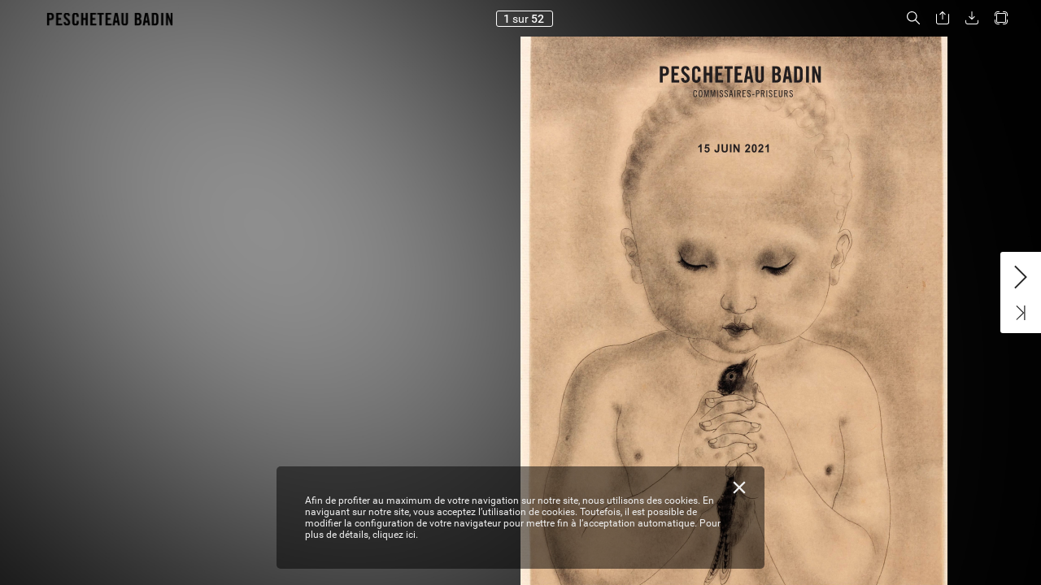

--- FILE ---
content_type: text/html;charset=utf-8
request_url: https://fr.zone-secure.net/43353/1361452/index-26.html
body_size: 1614
content:
<!DOCTYPE html>
<html xmlns="http://www.w3.org/1999/xhtml" lang="fr" xml:lang="fr">
  <head>
    <title>pb moa 15 juin (26/52)</title>
    <!--{METAS_TAGS}-->
    <meta http-equiv="Content-Type" content="text/html; charset=utf-8">
    <meta name="robots" content="index,follow">
    <meta name="google" content="notranslate" />

    <meta name="description" content="" class="social-meta-tag__description"/>

    <meta itemprop="name" content="pb moa 15 juin (26/52)" class="social-meta-tag__title">
    <meta itemprop="description" content="" class="social-meta-tag__description">
    <meta itemprop="image" content="http://fr.zone-secure.net/43353/1361452/publication/contents/cover.jpg" class="social-meta-tag__image">

    <meta name="twitter:card" content="summary_large_image">
    <meta name="twitter:site" content="" class="social-meta-tag__twitter-author">
    <meta name="twitter:title" content="pb moa 15 juin (26/52)" class="social-meta-tag__title">
    <meta name="twitter:description" content="" class="social-meta-tag__description">
    <meta name="twitter:creator" content="" class="social-meta-tag__twitter-author">
    <meta name="twitter:image:src" content="http://fr.zone-secure.net/43353/1361452/publication/contents/cover.jpg" class="social-meta-tag__image">

    <meta property="og:title" content="pb moa 15 juin (26/52)" class="social-meta-tag__title"/>
    <meta property="og:type" content="article" />
    <meta property="og:url" content="http://fr.zone-secure.net/43353/1361452/" class="social-meta-tag__url"/>
    <meta property="og:image" content="http://fr.zone-secure.net/43353/1361452/publication/contents/cover.jpg" class="social-meta-tag__image"/>
    <meta property="og:description" content="" class="social-meta-tag__description"/>
    <meta property="og:site_name" content="" class="social-meta-tag__site-name"/>

	<link rel="icon" type="image/ico" href="../.favicon.ico" />
  </head>
  <body>
    <script type="text/javascript" src="global_conf/globals.js"></script>
<script type="text/javascript" src="global_conf/piwikEventsTracking.js" id="piwikEventsTracking"></script>
	
	<noscript id="noscript_text_content">
	<h1>pb moa 15 juin</h1>
	<h1>pb moa 15 juin (26/52)</h1>
	<a href="index-1.html#page=1">pb moa 15 juin - (1/52)</a><br/>
<a href="index-2.html#page=2">pb moa 15 juin - (2/52)</a><br/>
<a href="index-3.html#page=3">pb moa 15 juin - (3/52)</a><br/>
<a href="index-4.html#page=4">pb moa 15 juin - (4/52)</a><br/>
<a href="index-5.html#page=5">pb moa 15 juin - (5/52)</a><br/>
<a href="index-6.html#page=6">pb moa 15 juin - (6/52)</a><br/>
<a href="index-7.html#page=7">pb moa 15 juin - (7/52)</a><br/>
<a href="index-8.html#page=8">pb moa 15 juin - (8/52)</a><br/>
<a href="index-9.html#page=9">pb moa 15 juin - (9/52)</a><br/>
<a href="index-10.html#page=10">pb moa 15 juin - (10/52)</a><br/>
<a href="index-11.html#page=11">pb moa 15 juin - (11/52)</a><br/>
<a href="index-12.html#page=12">pb moa 15 juin - (12/52)</a><br/>
<a href="index-13.html#page=13">pb moa 15 juin - (13/52)</a><br/>
<a href="index-14.html#page=14">pb moa 15 juin - (14/52)</a><br/>
<a href="index-15.html#page=15">pb moa 15 juin - (15/52)</a><br/>
<a href="index-16.html#page=16">pb moa 15 juin - (16/52)</a><br/>
<a href="index-17.html#page=17">pb moa 15 juin - (17/52)</a><br/>
<a href="index-18.html#page=18">pb moa 15 juin - (18/52)</a><br/>
<a href="index-19.html#page=19">pb moa 15 juin - (19/52)</a><br/>
<a href="index-20.html#page=20">pb moa 15 juin - (20/52)</a><br/>
<a href="index-21.html#page=21">pb moa 15 juin - (21/52)</a><br/>
<a href="index-22.html#page=22">pb moa 15 juin - (22/52)</a><br/>
<a href="index-23.html#page=23">pb moa 15 juin - (23/52)</a><br/>
<a href="index-24.html#page=24">pb moa 15 juin - (24/52)</a><br/>
<a href="index-25.html#page=25">pb moa 15 juin - (25/52)</a><br/>
<a href="index-26.html#page=26">pb moa 15 juin - (26/52)</a><br/>
<a href="index-27.html#page=27">pb moa 15 juin - (27/52)</a><br/>
<a href="index-28.html#page=28">pb moa 15 juin - (28/52)</a><br/>
<a href="index-29.html#page=29">pb moa 15 juin - (29/52)</a><br/>
<a href="index-30.html#page=30">pb moa 15 juin - (30/52)</a><br/>
<a href="index-31.html#page=31">pb moa 15 juin - (31/52)</a><br/>
<a href="index-32.html#page=32">pb moa 15 juin - (32/52)</a><br/>
<a href="index-33.html#page=33">pb moa 15 juin - (33/52)</a><br/>
<a href="index-34.html#page=34">pb moa 15 juin - (34/52)</a><br/>
<a href="index-35.html#page=35">pb moa 15 juin - (35/52)</a><br/>
<a href="index-36.html#page=36">pb moa 15 juin - (36/52)</a><br/>
<a href="index-37.html#page=37">pb moa 15 juin - (37/52)</a><br/>
<a href="index-38.html#page=38">pb moa 15 juin - (38/52)</a><br/>
<a href="index-39.html#page=39">pb moa 15 juin - (39/52)</a><br/>
<a href="index-40.html#page=40">pb moa 15 juin - (40/52)</a><br/>
<a href="index-41.html#page=41">pb moa 15 juin - (41/52)</a><br/>
<a href="index-42.html#page=42">pb moa 15 juin - (42/52)</a><br/>
<a href="index-43.html#page=43">pb moa 15 juin - (43/52)</a><br/>
<a href="index-44.html#page=44">pb moa 15 juin - (44/52)</a><br/>
<a href="index-45.html#page=45">pb moa 15 juin - (45/52)</a><br/>
<a href="index-46.html#page=46">pb moa 15 juin - (46/52)</a><br/>
<a href="index-47.html#page=47">pb moa 15 juin - (47/52)</a><br/>
<a href="index-48.html#page=48">pb moa 15 juin - (48/52)</a><br/>
<a href="index-49.html#page=49">pb moa 15 juin - (49/52)</a><br/>
<a href="index-50.html#page=50">pb moa 15 juin - (50/52)</a><br/>
<a href="index-51.html#page=51">pb moa 15 juin - (51/52)</a><br/>
<a href="index-52.html#page=52">pb moa 15 juin - (52/52)</a><br/>
	<p>
	
                                       34                                                                                35
 34   Georges MATHIEU (1921-2012) - Manufacture de Sèvres                         35    Yaacov AGAM (né en 1928) - Manufacture de Sèvres
Assiette "Montreal", Service Diane, 1967                                          Plat en porcelaine à décor polychrome, 1971
Assiette plate en porcelaine dure à décor imprimé or, d'après un                  Cachet de la manufacture, signé et annoté 10-71 au dos
motif dessiné par l'artiste évoquant le pavillon français de l'Exposi-            Diam. 29 cm
tion Universelle de Montréal en 1967.
Cachet de la manufacture, signée au dos et datée 67.                              Bibliographie :
Diam. 26 cm                                                        150 / 200 €    MIDANT, J.-P., Sèvres la Manufacture au XXe siècle,
                                                                                  Michel Aveline Editeur, 1992, p. 230PL04               800/1 000 €
                                       36                                                                                37
 36   Alexander CALDER (1898 - 1976)                                              37    ZAO Wou-Ki (1921-2013) -
Manufacture de Sèvres                                                             Manufacture de Sèvres
Plat, Service Diane, en porcelaine dure                                           Assiette en porcelaine du Service Diane, 1970
à décor polychrome.                                                               Cachet de la manufacture, signée et datée 2-70.
Cachet de la manufacture et signature de l'artiste au dos.                        Diam. 26 cm                                             500 / 800 €
Diam. 29 cm
Bibliographie :
Jean-Paul Midant "Sèvres la Manufacture au XXème siècle"
Michel Aveline éditeur-1992, reproduite p. 231                   800 / 1 000 €
                                                                15 juin 2021   24  Pescheteau-Badin
	</p>
	</noscript>
  </body>
</html>


--- FILE ---
content_type: text/css
request_url: https://fr.zone-secure.net/43353/1361452/publication/contents/templates/styles.css
body_size: 535
content:
.secondary {
    altPopupColor: #ffffff;
    notificationColor: #31c531;
    notificationAlpha: 1;
    linkBackgroundColor: #0000ff;
    linkColor: #ff0000;
    activeAlpha: 1;
    alertAlpha: 1;
    altContentAlpha: 1;
    altPopupAlpha: 1;
    altContentColor: #8c8c8c;
    alertColor: #f14d4d;
    linkAlpha: 0.15;
    activeColor: #e7b845;
}

.primary {
    contentAlpha: 1;
    contentColor: #292929;
    tooltipBackgroundColor: primary.spacerColor;
    tooltipBackgroundAlpha: 1;
    cardAlpha: 1;
    lateralArrowsBackgroundShadowColor: #000000;
    topnavFilters: menudropshadow;
    topnavShadowColor: #000000;
    topnavIconColor: primary.actionColor;
    topnavColor: #ffffff;
    strongColor: #292929;
    cardColor: #ffffff;
    lateralArrowsBackgroundShadowAlpha: 0;
    tooltipTextColor: primary.strongColor;
    topnavAlpha: 0;
    lateralArrowsBackgroundColor: primary.altPopupBackgroundColor;
    actionAlpha: 1;
    contentActionColor: #7c7c7c;
    action2Color: #469bd7;
    actionColor: #ffffff;
    lateralArrowsOpacity: 1;
    lateralArrowsAlpha: primary.actionAlpha;
    topnavIconAlpha: 1;
    topnavShadowAlpha: 0;
    backgroundColor: #f3f3f3;
    strongAlpha: 1;
    backgroundAlpha: 1;
    lateralArrowsBackgroundAlpha: 1;
    altPopupBackgroundAlpha: 1;
    lateralArrowsColor: primary.contentColor;
    tooltipShadowColor: #000000;
    tooltipShadowAlpha: 0;
    spacerColor: #cecece;
    contentActionAlpha: 1;
    spacerAlpha: 1;
    action2Alpha: 1;
    tooltipTextAlpha: 1;
    altPopupBackgroundColor: #ffffff;
}

.ontouch {
    cardAlpha: primary.cardAlpha;
    alertAlpha: secondary.alertAlpha;
    cardColor: primary.cardColor;
    contentColor: primary.contentColor;
    contentAlpha: primary.contentAlpha;
    alertColor: secondary.alertColor;
    backgroundColor: pushmenu.backgroundColor;
    backgroundAlpha: pushmenu.backgroundColor;
}

.pushmenu {
    contentAlpha: 1;
    contentColor: #a4a4a4;
    strongAlpha: 1;
    strongColor: #696969;
    spacerAlpha: 1;
    backgroundColor: #333333;
    strongBackgroundAlpha: 1;
    backgroundAlpha: 1;
    activeAlpha: 1;
    iconAlpha: 1;
    activeColor: #469bd7;
    spacerColor: #434343;
    strongBackgroundColor: #222222;
    iconColor: #ffffff;
}

.loader {
    backgroundCircleColor: #ffffff;
    contentColor: #555555;
    foregroundCircleColor: #000000;
}

.spread {
    backgroundShadowColor: #000000;
    backgroundShadowAlpha: 0;
    backgroundColor: #ffffff;
    backgroundAlpha: 0;
}

.lightbox {
    contentAlpha: primary.contentAlpha;
    topnavShadowAlpha: primary.topnavShadowAlpha;
    contentColor: primary.contentColor;
    strongAlpha: primary.strongAlpha;
    topnavIconAlpha: primary.topnavIconAlpha;
    strongColor: primary.strongColor;
    spacerAlpha: primary.spacerAlpha;
    backgroundColor: primary.backgroundColor;
    topnavShadowColor: primary.topnavShadowColor;
    topnavIconColor: primary.topnavIconColor;
    backgroundAlpha: 1;
    actionAlpha: primary.actionAlpha;
    cardAlpha: primary.cardAlpha;
    cardColor: primary.cardColor;
    altPopupBackgroundAlpha: primary.altPopupBackgroundAlpha;
    topnavAlpha: 1;
    altPopupBackgroundColor: primary.altPopupBackgroundColor;
    spacerColor: primary.spacerColor;
    contentActionAlpha: primary.contentActionAlpha;
    contentActionColor: primary.contentActionColor;
    topnavColor: primary.topnavColor;
    actionColor: primary.actionColor;
}

--- FILE ---
content_type: application/xml;charset=utf-8
request_url: https://fr.zone-secure.net/43353/1361452/publication/contents/text.xml
body_size: 18872
content:
<?xml version="1.0" encoding="UTF-8"?>
<texts method="xml-texts">
  <page method="xml-texts" num="1"><![CDATA[
15 JUIN 2021

]]></page>
  <page method="xml-texts" num="2"><![CDATA[
 50

]]></page>
  <page method="xml-texts" num="3"><![CDATA[
             Ventes aux enchères publiques
         Drouot richelieu - 9, rue Drouot - 75009 Paris
                 Parking sous l’hôtel des Ventes
Drouot-riChelieu le MArDi 15 JuiN 2021
              À 14 heureS - SAlle 4
            TABLEAUX ANCIENS
           TABLEAUX MODERNES
       ART NOUVEAU - ART DÉCO
     INSTRUMENTS SCIENTIFIQUES
OBJETS D’ART & BEL AMEUBLEMENT
                  TAPISSERIE
           Catalogue et photographies en ligne sur
         www.pescheteau-badin.com, www.drouot.com
          PESCHETEAU-BADIN
                    Commissaires-Priseurs
                      OVV n° 2002-312
           16, rue de la Grange Batelière - 75009 PARIS
           Tél. 01 47 70 50 90 - bids@pescheteau-badin.com

]]></page>
  <page method="xml-texts" num="4"><![CDATA[
EXPERTS

tableaux Anciens : 
Cabinet T  
01 47 03 48 78 
contact@turquin.fr
lots : 1 à 3, 6 à 9

URQUIN- Stéphane PINTA 

Amaury de LOUVENCOURT 
et Agnès SEVE
01 42 89 50 20 - 01 53 96 06 57
sevestre.louvencourt@gmail.com 
lots : 12 à 29, 43 à 56

STRE-BARBÉ 

estampes : Sylvie COLLIGNON
01 42 96 12 17
collignonsylvie@cegetel.net
lots : 30 à 33

instruments scientifiques : Jean-Pierre DOUX
jpdoux@live.fr
lots : 67 à 77

Arts Décoratifs du XXème siècle
Cabinet d’exp
01 43 26 00 47 
info@marcilhacexpert.com
lots : 57 à 66
objets d’art et d’ameublement : 
Pierre-Fran
01 42 97 59 07 
contact@pfdayot.com
lots : 82 à 105

ertise MARCILHAC 
çois DAYOT 

tapisserie : Pierre CHEVALIER 
06 15 45 25 43
pierrechevalier19@yahoo.fr
lot : 86

VENTE 
MARDI 15 JUIN 2021
SALLE 4 À 14H00

Expositions publiques
Samedi 12 juin de 11h à 18h
lundi 14 juin de 11h à 18h

ENCHÉRISSEZ SUR

Ordres d'achat et rapports de conditions :
01 47 70 50 90
bids@pescheteau-badin.com

Catalogue et photographies, ordres d’achat en
ligne sur www.pescheteau-badin.com et
www.drouot.com

© photos Bruno SIMON
+33 1 48 00 00 50 
studio@photobruno.com
conception - impression
Cp’com
]]></page>
  <page method="xml-texts" num="5"><![CDATA[
15 juin 2021 3 Pescheteau-Badin

]]></page>
  <page method="xml-texts" num="6"><![CDATA[
                                                          1     Attribué à Ignatius VAN DER STOCK (actif à Bruxelles
                                                          dans les années 1660)
                                                          Paysans sur un chemin boisé
                                                          toile transposée
                                                          hauteur : 118 cm
                                                          largeur : 92 cm                                            1 500 / 2 000 €
                            1
 2    ECOLE ITALIENNE vers 1700
Charité romaine
 toile
hauteur : 110 cm
largeur : 83 cm
 (Accidents)                    800 / 1 000 €
                                                                                                  2
                                        15 juin 2021 4 Pescheteau-Badin

]]></page>
  <page method="xml-texts" num="7"><![CDATA[
 3    Jean-Baptiste MONNOYER (Lille 1636 - Londres 1699)
Fleurs coupées dans une coupe posée sur un entablement, à droite un tapis pendu
 toile
hauteur : 67 cm
largeur : 82 cm
restaurations anciennes et petits manques                                                                               8 000/10 000 €
Nous remercions Madame Claudia SAlVi pour avoir confirmé l'attribution après examen de l'oeuvre le 28 avril 2021.
rapport d'expertise de Madame Claude Salvi :
Quoiqu’aucune description ancienne ne permette d’identifier le tableau, il appartient vraisemblablement au même contexte qui a vu la réa-
lisation des tableaux peints par Jean-Baptiste Monnoyer et Jean-Baptiste Belin de Fontenay pour les
appartements princiers à la « grande-aisle » de Versailles entre 1682 et 1683. il s’agit, comme pour cette série, d’un dessus-de porte.
le point de vue perspectif dicte la distorsion du récipient qui recouvre sa dimension conventionnelle si l’oeil qui le regarde se positionne à
une certaine place par rapport à la toile.
la tulipe largement éclose retombant sur la console imite, en sens inverse, assez fidèlement celle dans l’une des estampes de la suite des
Grandes Corbeilles en largeur (robert-Dumesnil, 1858, t. iii, p. 237) ; celle qui la surplombe en hauteur réapparait dans d’autres tableaux
du maître et notamment dans le tableau signé, faisant partie d’une paire, conservé au Staatliche Kunsthalle de Karlsruhe (reproduit par
exemple dans Faré, le Grand Siècle de la nature morte en France : le XViie siècle, 1974, p. 304).
                                                15 juin 2021        5     Pescheteau-Badin

]]></page>
  <page method="xml-texts" num="8"><![CDATA[
                                4
 4    ECOLE DE LA FIN DUXVIIIème siècle
Bateaux au port
huile sur toile
hauteur : 69 cm
largeur : 123 cm
(réentoilé, restaurations)                           400 / 800 €
                                5
 5    ECOLE FRANÇAISE du XVIIIème siècle
Berger et ses moutons
huile sur toile
hauteur : 57 cm
largeur : 76,5 cm                                    600 / 800 €
            15 juin 2021        6     Pescheteau-Badin

]]></page>
  <page method="xml-texts" num="9"><![CDATA[
                                       6
 6    ECOLE FRANÇAISE du XVIIIème siècle,
suiveur de Hyacinthe RIGAUD (1659-1743)
Portrait de femme aux fleurs
huile sur toile
hauteur : 78,5 cm
largeur : 63 cm
 (restaurations)                                           1 500/1 800 €
                   15 juin 2021        7  Pescheteau-Badin

]]></page>
  <page method="xml-texts" num="10"><![CDATA[
                  7                                                      7
 7    ECOLE FRANÇAISEdu XIXème siècle
Dans le goût de Jean-Baptiste LALLEMAND
Vue de port Napolitain.
Conversation napolitaine
huile sur toile
Dimensions : 231 x 211 cm
Dimensions : 231 x 56 cm
(restaurations, repeints)                                  2 000/3 000 €
                   15 juin 2021         8 Pescheteau-Badin

]]></page>
  <page method="xml-texts" num="11"><![CDATA[
                    8                                                                 8
 8    Ecole Française du XIXème siècle
Dans le goût de Charles François LACROIX DE MARSEILLE (c.1700-1782)
Marchands Turcs devant paysage architecturé
Vue d'un trois mâts
huile sur toile
Dimensions : 231 x 134 cm
Dimensions : 231 x 56 cm
(trou, restaurations, enfoncement)                                     2 000 / 3 000 €
                           15 juin 2021         9     Pescheteau-Badin

]]></page>
  <page method="xml-texts" num="12"><![CDATA[
                                                                                      9
                                        9      ECOLE FRANÇAISEdu XIXème siècle d'après François BOUCHER
                                        Le panier mystérieux
                                        huile sur toile
                                        hauteur : 162 cm
                                        largeur : 147 cm
                                        (restauration, réentoilé)           1 000/2 000 €
                                   10                                                                                             11
 10   Ecole FRANÇAISE vers 1820                                                                11    Ecole Hollandaise du XIXème siècle
Scène d'exorcisme                                                                              d'après REMBRANDT
toile d'origine de Belot                                                                       Tête de vieillard
Cadre : D'origine en bois et stuc à palmettes                                                  huile sur panneau
hauteur : 32 cm                                                                                hauteur : 45 cm
largeur : 40 cm                                                                                largeur : 33 cm
Signé indistinctement en bas à droite                        500 / 700 €
                                                                 15 juin 2021         10     Pescheteau-Badin

]]></page>
  <page method="xml-texts" num="13"><![CDATA[
DESSINS & TABLEAUX MODERNES
                                        12
  12   Henri LE SIDANER (1862-1939)
  Le pavillon de musique
  Pastel, signé en bas à droite et porte une dédicace au dos.
  31,5 x 23 cm                                                 2 000 / 3 000 €
                       15 juin 2021     11    Pescheteau-Badin

]]></page>
  <page method="xml-texts" num="14"><![CDATA[
 13   Tsuguharu Léonard FOUJITA (1886-1968)
L’enfant à l’oiseau, 1924
Dessin à l’encre, au lavis et à l’estompe, signé et daté vers le bas à gauche
34 x 18,5 cm
(Collé en plein, ancienne traces de pliures dans le haut de gauche à droite)
une attestation d’authenticité de Sylvie Buisson en date du 13/04/2021
sera remise à l’acquéreur
Provenance :
- Ancienne collection François Mauriac - acheté à la galerie Devambez le 24 novembre 1924
Bibliographie :
- Figurera dans le volume iV du catalogue général raisonné de l’œuvre de tsuguharu
léonard Foujita actuellement en préparation par Sylvie Buisson sous le N° D.24. 212.D
l'inclusion au catalogue général raisonné de l'artiste du dessin vous serait facturé 900 euros.
8 000 / 12 000 €
                          15 juin 2021         12     Pescheteau-Badin

]]></page>
  <page method="xml-texts" num="15"><![CDATA[
15 juin 2021 13 Pescheteau-Badin

]]></page>
  <page method="xml-texts" num="16"><![CDATA[
                                        14
 14   Maxime MAUFRA (1861-1918)
Bretagne, matin calme, voile rouge,
huile sur toile, signée en bas à droite, resignée et située au dos.
60 x 73 cm
(Petits trous dans le haut aux angles et au milieu)        15 000 / 20 000 €
                  15 juin 2021          14    Pescheteau-Badin

]]></page>
  <page method="xml-texts" num="17"><![CDATA[
                                        15
 15   Henri EPSTEIN (1892-1944)
Nature-morte aux coquillages, 1930
huile sur toile, porte une signature et une date en bas à gauche
60 x 81 cm
8 000 / 12 000 €
                  15 juin 2021          15    Pescheteau-Badin

]]></page>
  <page method="xml-texts" num="18"><![CDATA[
                                                 16
 16   Amédée Julien MARCEL CLÉMENT (1873-1950)
Ciel orageux
huile sur toile, signée en bas à droite, resignée et titrée au dos
65 x 82 cm
(Sale, vernis encrassé, manques dus à la marque du cadre dans le bas)   6 000 / 8 000 €
                           15 juin 2021          16    Pescheteau-Badin

]]></page>
  <page method="xml-texts" num="19"><![CDATA[
                                       17
    17     François Charles CACHOUD (1866-1943)
    Vacher devant sa ferme
    Huile sur toile signée en bas à droite
    70 x 80 cm
    (légères usures)
    1 000 / 2 000 €
                                                               18    Jacques Henri DELPY (1877-1957)
                                                               Lavandières en bord de rivière, 1910
                                                               Huile sur panneau, signée et datée en bas à droite.
                                                               37 x 61 cm                                        200 / 300 €
 18
                  15 juin 2021         17     Pescheteau-Badin

]]></page>
  <page method="xml-texts" num="20"><![CDATA[
                                            19
    19    Pierre AMBROGIANI (1907-1985)
    La truffière, Sault
    Huile sur toile, signée en bas au centre et titrée au dos.
    60 x 81 cm                                                     1 000 / 1 500 €
                                                20    Pierre AMBROGIANI (1907-1985)
                                                Fleurs au châle multicolore
                                                Huile sur toile, signée en bas à droite, resignée
                                                et titrée au dos.
                                                60,5 x 92 cm
                                               1 000 / 1 500 €
 20
                      15 juin 2021          18    Pescheteau-Badin

]]></page>
  <page method="xml-texts" num="21"><![CDATA[
                                                      21
 21   Roland BIERGE (1922-1991)
Les yeux bleus,1969
Huile sur toile, signée et datée 24.1.69 en bas à droite, resignée, titrée, numérotée 855 et
redatée au dos.
129 x 89 cm
(trou en bas à gauche)                                                                            400/600 €
                                                                               22    Roland BIERGE (1922-1991)
                                                                               Soir, 1961
                                                                               Huile sur toile, signée en bas à gauche, resignée,
                                                                               titrée, numérotée 410 et datée "8. 61" au dos.
                                                                               16 x 48 cm
                                                                              150 / 200 €
            22
                                 15 juin 2021         19     Pescheteau-Badin

]]></page>
  <page method="xml-texts" num="22"><![CDATA[
23
23 ECOLE MODERNE 
Vue de Montmartre, le moulin de la galette
Pastel et gouache sur papier, porte une signature "Lucien Genin"
en bas au centre. 
21 x 26,5 cm (à vue) 200 / 300 €

24
24 
Montmartre, le moulin de la galette 
Pastel et gouache, porte une signature "Lucien Genin" 
en bas à droite. 
21 x 26,5 cm (à vue) 200 / 300 €

ECOLE MODERNE

26
26 
Vue de Paris 
Pastel et gouache, porte une signature "Lucien Genin" en bas vers
la droite. 
21 x 27 cm (à vue) 200 / 300 €

25
25 ECOLE MODERNE
Montmartre, la Place du Tertre
Gouache, porte une signature "Lucien Genin" 
en bas vers la gauche. 
21 x 26,5 cm (à vue) 200 / 300 €

ECOLE MODERNE 

27 27
Paris, le théâtre de l'atelier
Aquarelle et gouache, porte une signature "Lucien
Genin" en bas vers la droite. 
23,5 x 32,5 cm (à vue) 200 / 300 €
20Pescheteau-Badin 

ECOLE MODERNE
15 juin 2021 
]]></page>
  <page method="xml-texts" num="23"><![CDATA[
                                     28
    28    GEN PAUL (1895 -1975)
    Le moulin de la Galette
    Gouache, signée en bas à droite.
    49 x 64 cm                                          1 000 / 1 200 €
                                                  29    Frank WILL (1900-1951)
                                                  Montmartre, Le moulin de la galette
                                                  Aquarelle sur traits de crayon, signée en bas à droite
                                                  et située "Paris" en bas à gauche.
                                                  45 x 54 cm (à vue)
                                                  Sous verre, dans un cadre en bois et stuc doré.
                                                  200 / 300 €
 29
                      15 juin 2021   21 Pescheteau-Badin

]]></page>
  <page method="xml-texts" num="24"><![CDATA[
                                                                                   30    Sonia DELAUNAY (1885 -1979)
                                                                                   Autoportrait
                                                                                   Lithographie en couleurs sur vélin d'Arches.
                                                                                   Epreuve signée en bas à droite, annotée E.A.IX,éditée en 1971.
                                                                                   Cadre.
                                                                                   Dimensions sujet : 56,5 x 37 cm. Feuillet : 66 x 50,5 cm.
                                                                                   Un peu jaunie au recto, jaunie au verso avec report du sujet. Petites piqûres, bande
                                                                                   brune au verso.
                                                                                   Provenance :
                                                                                   Vente Artcurial, 24 mars 2000 400 / 600 €
                                  30
 31   Andy WARHOL (1928 -1987)
Committee 2000.
Sérigraphie en couleurs signée et numérotée 1504/2000 sur Lenox
Museum Board éditée par Committee 2000, Munich.
76 x 51 cm                                                         2 000 / 3 000 €
                                                                                                                          31
                                                                                        32    Joseph BEUYS (1921-1986)
                                                                                        Countdown 2000, 1981
                                                                                        Offset en couleurs.
                                                                                        87.5 x 64 cm                                              200 / 300 €
                                  32
                                                           15 juin 2021         22  Pescheteau-Badin

]]></page>
  <page method="xml-texts" num="25"><![CDATA[
                                                 33
 33   Pierre SOULAGES (né en 1919)
Eau-forte XXXI, 1974
Epreuve sur vélin signée en bas à droite, numérotée 56/100.
(Catalogue BNF n° 33).
Dimensions sujet : 59x 38,5 cm. Feuillet : 75,5 x 56 cm.
Un peu jaunie au recto avec trace de passe-partout sur les bords, légers plis ondulés. Jaunie au verso
avec une bande de montage dans le bord supérieur. Cadre.
Provenance :
Galerie de France, 19806 000 / 8 000 €
                            15 juin 2021         23     Pescheteau-Badin

]]></page>
  <page method="xml-texts" num="26"><![CDATA[
34

35

34 Georges MATHIEU (1921-2012) - Manufacture de Sèvres 
Assiette "Montreal", Service Diane, 1967
Assiette plate en porcelaine dure à décor imprimé or, d'après un
motif dessiné par l'artiste évoquant le pavillon français de l'Exposition
Universelle de Montréal en 1967. 
Cachet de la manufacture, signée au dos et datée 67. 
Diam. 26 cm 150 / 200 €

35 Yaacov AGAM (né en 1928) - Manufacture de Sèvres
Plat en porcelaine à décor polychrome, 1971 
Cachet de la manufacture, signé et annoté 10-71 au dos
Diam. 29 cm 
Bibliographie : 
MIDANT, J.-P., Sèvres la Manufacture au XXe siècle, 
Michel Aveline Editeur, 1992, p. 230PL04 800/1 000 €

36
36 Alexander CALDER (1898 - 1976) 
Manufacture de Sèvres
Plat, Service Diane, en porcelaine dure 
à décor polychrome. 
Cachet de la manufacture et signature de l'artiste au dos. 
Diam. 29 cm 

37
37 ZAO Wou-Ki (1921-2013) - 
Manufacture de Sèvres
Assiette en porcelaine du Service Diane, 1970 
Cachet de la manufacture, signée et datée 2-70.
Diam. 26 cm 500 / 800 €

Bibliographie :
Jean-Paul Midant "Sèvres la Manufacture au XXème siècle"
Michel Aveline éditeur-1992, reproduite p. 231 800 / 1 000 €

15 juin 2021 24

Pescheteau-Badin 
]]></page>
  <page method="xml-texts" num="27"><![CDATA[
38

39

38 Marc NEWSON (1963)
Fauteuil Embryo, le modèle créé en 1988
Structure en acier tubulaire chromé, assise en
tissu élastique polyuréthane et biélastique
noir. 
Haut. 80 cm - Larg. 70 cm - Prof. 75 cm  1 000 / 1 200 €
39 LE CORBUSIER (1887-1965) - 
Pierre JEANNERET(1896-1967) - 
Charlotte PERRIAND (1903-1999) 
Chaise longue, modèle LC4
Structure en acier chromé tubulaire, reposant
sur une base en métal laqué noir, garniture en
cuir noir. Modèle créé en 1928. 
Haut. : 83,5 cm - Larg. : 163 cm
Prof. : 53 cm 600 / 800 €
Imaginée par Charlotte Perriand, la chaise longue surnommée
"Machine à repos" est présentée pour la première
fois en 1928 à Ville-d'Avray dans la Villa Church
dessinée par Le Corbusier.

Claude DE MUZAC (XX - XXIe)
LE CORBUSIER (1887-1965) - 
Dans le genre de MONDRIAN
et 

40 
Deux cadres en laiton chromé et verre.
Vers 1970
Haut. 42 cm, Long. 26 cm, Prof. 6 cm  1 000 / 1 500 €
41 
Pierre JEANNERET (1896-1967) - 
Charlotte PERRIAND (1903-1999)
LC3, le modèle créé vers 1928-29
Canapé trois places en cuir noir, la structure
en métal tubulaire chromé.  40
68 x 180 x 70 cm 
Usures d'usage, griffures 800 / 1 000 €
42 
Lampadaire en métal chromé, métal laqué
noir  plaques métalliques ajourées et 
laquées jaune, rouge et bleu. 
Haut.environ 180 cm 100 / 200 €

41 42

15 juin 2021 25Pescheteau-Badin 
]]></page>
  <page method="xml-texts" num="28"><![CDATA[
Collection d’œuvres d’ARMAN

43 44

46

43 Fernandez ARMAN (1928-2005)
Tubes de couleurs (1997)
Epreuve en plexiglas, signée et numérotée 94/150 
54 x 30 x 10 cm 1 000/1 500 €
44 Fernandez ARMAN (1928-2005)
Danse du feu (1997)
Epreuve, combustion d'une coupe de table d'harmonie et de
manche de violon, coupe de dos de violon, bois inclus dans de
la résine polyester sur une base en Plexiglas, signée et 
numérotée 20/100
51,5 x 24 x 40 cm 2 000 / 3 000 €
Epreuve créée en 1997 et éditée à 100 exemplaires numérotées de 1/100 à
100/100 plus 10 épreuves d'artistes numérotées de EA1/10 à EA10/10 et 
10 épreuves hors commerce numérotées HC1 à HC10. 
Editée par la galerie Guy Pieters, Belgique et fabriquée par LMA SAR, Vence. 
Bibliographie : - Arman-Multiples, catalogue raisonné par Denyse Durand-Ruel et Marc 
Moreau.
Fondation A.R.M.A.N, 2006, un exemplaire similaire est décrit et reproduit
pages 114&115 sous le N°64, avec comme indication : Une partie de l'édition
à la partie brûlée à droite et le manche du violon orienté à droite, une partie de
l'édition à la partie brûlée à gauche avec le manche orienté à gauche. Une étiquette
en cuivre incluse dans le polyester porte la signature et la numérotation
du multiple.

45 Fernandez ARMAN (1928-2005)
Danse du feu (1997)
Epreuve, combustion d'une coupe de table d'harmonie et de
manche de violon, coupe de dos de violon, bois inclus dans
de la résine polyester sur une base en Plexiglas, signée et
numérotée 70/100
51,5 x 24 x 40 cm  2 000/3 000 €
46 Fernandez ARMAN (1928-2005)
Le dos de Valentine, 1997
Epreuve, combustion de coupe de table d'harmonie de violon,
bois et coupe de table d'harmonie et de manche de violon en
bronze patiné doré, inclus dans de la résine polyester sur une
base en Plexiglas, signée et numérotée 67/100.
51,5 x 24 x 40 cm  2 000/3 000 €
Epreuve créée en 1997 et éditée à 100 exemplaires numérotées de 1/100
à 100/100 plus 10 épreuves d'artistes numérotées de EA1/10 à EA10/10 et
10 épreuves hors commerce numérotées HC1 à HC10. 
Editée par la galerie Guy Pieters, Belgique et fabriquée par LMA SAR,
Vence. 
Bibliographie : - Arman-Multiples, catalogue raisonné par Denyse Durand-Ruel et Marc
Moreau, 
Fondation A.R.M.A.N, 2006, un exemplaire similaire est décrit et reproduit
pages 116&117 sous le N°65, avec comme indication : Une partie de l'édition
est fabriquée avec la partie en bronze à gauche et le manche de violon
orienté vers la droite, une autre partie de l'édition est fabriquée avec la partie
en bronze à droite et le manche de violon orienté vers la gauche. Une étiquette
en cuivre incluse dans le polyester porte la signature et la numérotation
du multiple.

15 juin 2021 26

Pescheteau-Badin 
]]></page>
  <page method="xml-texts" num="29"><![CDATA[
Fernandez ARMAN (1928-2005)

47 
Sans titre, 2004
Epreuve, coupe de violon, en bronze patiné brun et noir, bronze soudé, monté
sur une base en bronze, signée, numérotée 44/100, R. Bocquel, fondeur.
61 x 22,1 x 18 cm 

Epreuve créée en 2004 et éditée à 100 exemplaires numérotées de 1/100 à 100/100 plus 20
épreuves d'artistes numérotées de EA1/20 à EA20/20. Edité par la galerie Guy Pieters, Belgique. 

Bibliographie : - Arman-multiples, catalogue raisonné par Denyse Durand-Ruel et Marc Moreau, Fondation
A.R.M.A.N, 2006, un exemplaire similaire est décrit et reproduit page 134&135 sous le N°76. 

4 000 / 6 000 €

47
48 Fernandez ARMAN (1928-2005)
Sans titre, 2004
Epreuve, coupe de violon, en bronze patiné brun et noir, bronze soudé, monté sur
une base en bronze, signée, numérotée 71/100, R. Bocquel, fondeur. 
63 x 21,1 x 17 cm 5 000 / 6 000 €

Epreuve créée en 2004 et éditée à 100 exemplaires numérotées de 1/100 à 100/100 plus 20 épreuves
d'artistes numérotées de EA1/20 à EA20/20. Editée par la galerie Guy Pieters, Belgique. 

Bibliographie : - Arman-Multiples, catalogue raisonné par denyse Durand-Ruel et Marc Moreau , Fondation
A.R.M.A.N, 2006, un exemplaire similaire est décrit et reproduit pages 134&135 sous le N°77. 

48

Fernandez ARMAN (1928-2005)

49 
Sans titre, 2004
Épreuve, coupe de violon, en bronze patiné brun et noir, bronze soudé, monté
sur une base en bronze, signée, numérotée 67/100, R. Bocquel, fondeur
61 x 20 x 17 cm 
Épreuve créée en 2004 et éditée à 100 exemplaires numérotées de 1/100 à 100/100 plus 20
épreuves d’artistes numérotées de EA1/20 à EA20/20. Editée par la galerie Guy Pieters, Belgique.

4 000 / 6 000 €

Bibliographie :- Arman- Multiples, catalogue raisonné par Denyse Durand-Ruel et Marc Moreau, Fondation
A.R.M.A.N, 2006, un exemplaire similaire est décrit et reproduit pages 136 & 137 sous le N°78

49
15 juin 2021 27Pescheteau-Badin 
]]></page>
  <page method="xml-texts" num="30"><![CDATA[
                                                                                50    Fernandez ARMAN (1928-2005)
                                                                                Violon découpé, 2005
                                                                                Epreuve, coupe de violon en bronze patiné doré, soudé
                                                                                monté sur un socle en bronze, signée et numérotée 27/100.
                                                                                70 x 35 x 14 cm
                                                                               5 000 / 6 000 €
                                50
 51   Fernandez ARMAN (1928-2005)
Sans titre, 2003
Transculpture, épreuve, coupe d’une sculpture et coupe
d’un violoncelle, entremêlées entre elles, en bronze
patiné brun et doré, signée et numérotée 15/75.
70 x 40 x 20 cm                                  5 000 / 6 000 €
                                                                                                                  51
                                                            15 juin 2021 28 Pescheteau-Badin

]]></page>
  <page method="xml-texts" num="31"><![CDATA[
                                      52
 52   Fernandez ARMAN (1928-2005)
Table basse, épreuve, coupe de violoncelle en bronze patiné doré,
soudée, signée, surmontée d’un plateau en verre fumé, signée et
numérotée 16/20.
50 x 165 x 40 cm
15 000 / 20 000 €
                 15 juin 2021         29     Pescheteau-Badin

]]></page>
  <page method="xml-texts" num="32"><![CDATA[
                                       53
 53   Arman (1928-2005)
Sans titre
Guitares portugaises découpées et peinture sur toile
114.5 x 145 x 12 cm
Cette oeuvre est enregistrée dans les archives de Madame Denyse Durand-Ruel
sous le n°10.514
25 000 / 30 000 €
                  15 juin 2021         30     Pescheteau-Badin

]]></page>
  <page method="xml-texts" num="33"><![CDATA[
                                                     54
 54   Arman (1928-2005)
Sans titre
Pièce unique, Accumulation de tubes de peinture et acrylique sur toile
120 x 90 x 8 cm
Cette oeuvre est enregistrée dans les archives du studio Arman sous le numéro APA 8014 94 009
Accompagné d'un certificat studio Arman de 201720 000 / 30 000 €
                               15 juin 2021          31     Pescheteau-Badin

]]></page>
  <page method="xml-texts" num="34"><![CDATA[
 55                                                                                   55
    55    Niki DE SAINT-PHALLE (1930-2002)
    California Nana (2000)
    Sculpture Vase en résine polyester peinte, signée, numérotée
    128/150 et porte le cachet Haligon sous la base.
    34 x 22 cm
    Modèle créé en 2000 et édité à 150 exemplaires plus 25 épreuves d’artiste par les
    Résines d’Art Haligon.
                                                                20 000 / 30 000 €
                       15 juin 2021        32      Pescheteau-Badin

]]></page>
  <page method="xml-texts" num="35"><![CDATA[
 56   Robert COMBAS (1957)
Corps de chair d'oeil et de n'importe quoi! En formes interessantes, 2016
Acrylique sur toile, signée au dos.
75 x 60 cm
Numéro d'archive : 7420
Un certificat de l'artiste sera délivré à l'acquéreur                 30 000 / 40 000 €
                     15 juin 2021        33      Pescheteau-Badin

]]></page>
  <page method="xml-texts" num="36"><![CDATA[
 58                                                      58                                                                    58
    57    Edmond LACHENAL (1855-1930) pour l'Escalier de cristal
    Coupe ronde sur trois petits pieds en escargot en céramique émaillée polychrome à décor de fleurs de
    cerisier en relief sur fond turquoise.
    Signé "E. LACHENAL", "Modèle Escalier de Cristal" au revers, et "E. Lachenal dans le décor".
    D. 31 cm, Haut. 8,5 cm                                                                                           300/500 €
    58    Edmond LACHENAL (1855-1930) & DAUM-NANCY
    « Gui   »,  modèle créé en 1901.Service de verres de table en verre blanc soufflé à corps
    entièrement rainuré et émailvert et blanc cerné de dorure se composant de quatre grands
    carafes, deux plus petites, onze coupes à champagne, six verres à eau, douze verres à vin rouge,
    douze verres à vin blanc et onze verres à madère (deux petits éclats sous deux bouchons).
    Signé ou monogrammé à l’or sur chaque pièce (sauf pour les verres à madère).
    Haut. 31,5 cm - 24 cm - 12,5 cm - 16 cm - 13 cm - 11,5 cm - 9,5 cm                                          2 000/3 000 €
    Historique :
    Le Musée d’Orsay conserve dans ses collections des pièces de ce service, offert par Mme Antonin Rispal en 2005 (inv.
    OAO1393, OAO1394-1-2, OAO1563-1 à 3, OAO1564-1 à 7, OAO1619-1 à 4).
    Bibliographie :
    - Eugène Belville, « Daum, Lachenal, Majorelle à la Galerie Georges Petit », L’Art décoratif, janvier 1904, p. 40 pour des
    verres de formes similaires.
    - Collectif, Un ensemble Art Nouveau : la donation Rispal, Musée d’Orsay & Flammarion, Paris, 2006, modèles similaires de
    carafes, de coupes à champagne, de verres à vin et à liqueur référencés sous le n°173 et reproduits pp. 222-223.
                                                                 58
                                             15 juin 2021         34     Pescheteau-Badin

]]></page>
  <page method="xml-texts" num="37"><![CDATA[
       59                                                                                             59
 59   Edmond LACHENAL (1855-1930) & KELLER & GUERIN-LUNEVILLE
« Gui », modèle créé en 1900.
Service de table en faïence blanche à décor en léger relief, émaillé polychrome au naturel et re-
haussé de dorure de cent trente-cinq pièces, se composant de cinquante-trois assiettes plates,
sept assiettes creuses, trente-deux assiettes à dessert, deux assiettes de présentation sur pié-
douche, quatre grandes assiettes, une soupière fixe, deux soupières, une légumière, trois coupes
à fruit,deux grands plats ovalisés, trois plus petits plats ovalisés, une théière, un sucrier, un pot
à lait, dix tasses à café et douze sous-coupe (petit éclat sur une coupe à fruit, anse de la théière
recollée, égrenures)
Signés des deux noms sur chaque pièce, titrés les annales politi(ques) et lit(téraires) et situés
 Lunéville.
Haut. 20 cm (théière)-15,5 cm (coupe à fruit)-21 cm (soupière)
Historique :
Service créé à la demande de Mme Adolphe Sarcey-Brisson, pour la revue parisienne Les Annales politiques et litté-
raires, arrêté en 1914 suite à l’incendie de la manufacture Keller & Guérin.
Le Musée d’Orsay conserve dans ses collections des pièces de ce service, offert par Mme Antonin Rispal en 2005.
Bibliographie :
- Philippe Thiébaut, « Service "Gui" : Verseuse, tasse et soucoupe », 48/14 La revue du Musée d’Orsay, n°15, automne
2002, variantes de nos modèles reproduits p. 38.
- Collectif, Un ensemble Art Nouveau : la donation Rispal, Musée d’Orsay & Flammarion, Paris, 2006, théière, pot à
lait, sucrier et tasses référencés sous le n°119 et reproduits pp. 166-167.                         1 000 / 2 000 €
                                                     59
                                 15 juin 2021         35     Pescheteau-Badin

]]></page>
  <page method="xml-texts" num="38"><![CDATA[
60
60 Jean-Elisée PUIFORCAT (1897-1945) 
Service à thé-café en argent uni 950 millièmes de forme ronde à fond plat.
Les couvercles en palissandre à appui pouce incrusté d’un monogramme en argent, les anses
de section géométrique.
Il comprend : une théière ; une cafetière ; un sucrier couvert ; un crémier.
Poinçon de Puiforcat et marqué sur le fond Jean .E PUIFORCAT
Vers 1925 -1930 
Hauteur des verseuses : 8,7et 7,5 cm.
Poids brut: 1.108 kg 4 000 / 6 000 €

Notre service illustre les talents de Jean Elisée Puiforcat tant comme sculpteur dans la forme épurée, sculpturale
du modèle que comme graphiste dans le dessin du monogramme.

Pierre-Adrien DALPAYRAT (1844-1910)

61 
Important vase en grès à corps sphérique et col conique 
tripode en application sur talon annulaire. Email à coulées
rouges et ocres tachetées bleues et vertes.
Sans signature. 
Haut. 42 cm 1 500 / 2 000 €

Provenance : 
Vente Carriès, Maitre Renaud, Paris, 17 mai 1967, lot 135. 

61

15 juin 2021 36Pescheteau-Badin 
]]></page>
  <page method="xml-texts" num="39"><![CDATA[
62 62
62 
Table en noyer mouluré, placage d’acajou et marqueterie de bois d’essences 
différentes à petit caisson centrale ouvrant par trois tiroirs en façade ornementés
de part et d’autre d’un plateau rectangulaire à deux attaches sculptées reliées au
piètement. Piètement d’angle à jambes galbées. Plateau à décor en marqueterie
de clématites stylisées. Prise de tirage en bronze doré.
Signée dans la marqueterie.
Haut. 80 cm - long. 73 cm - prof. 32 cm 1 200 / 1 500 €
Bibliographie : Catalogue commercial de la maison Majorelle, modèle reproduit et référencé sous le
n°257, planche 40.  
63 
Buffet en placage de ronce de noyer et acajou à deux corps bombés de part et 62 d'autre d'une vitrine centrale surmontée d'un tiroir. Plateau à la forme en marbre
noir veiné blanc. 
Haut. 102 cm - long. 190 cm - prof. 53 cm 400 / 600 €
64 
Coiffeuse en loupe d'acajou à important miroir central rectangulaire pivotant et deux
caissons latéraux ouvrant par cinq tiroirs en façade à décor de filets de bois, de
part et d'autre d'un tiroir central incurvé en partie basse. Piètement d'angle à 
huit petites jambes coniques rainurées. Prises de tirage en bronze doré façon 
passementerie. 
Haut. 170 cm - long. 120 cm - prof. 38 cm 400 / 600 €

Louis MAJORELLE (1850-1926)
TRAVAIL FRANÇAIS 1940 
TRAVAIL FRANÇAIS 1930 

63 64
15 juin 2021 37Pescheteau-Badin 
]]></page>
  <page method="xml-texts" num="40"><![CDATA[
                                                                                     65
 65   Pierre JEANNERET (1896-1967)
Bureau-bibliothèque dit « Office table », PJ-BU-02-A du référencier de
l’artiste, c. 1957,  en sisso massif et plateau entièrement recouvert de
cuir noir.
Marqué DA KT 18148 en jaune.
Haut. 72 cm-long. 124 cm-prof. 84 cm
Historique :
Un exemplaire est conservé dans les collections du musée de Zurich (inv. DIG-10412).
Bibliographie :
Éric Touchaleaume & Gérald Moreau, Le Corbusier Pierre Jeanneret - L’aventure
indienne, Éditions Gourcuff Gradenigo / Éric Touchaleaume Galerie 54, Paris, 2010,
modèle reproduit p. 572 sous la ref. PJ-BU-02-A.
                                                                    6000 / 8 000 €
                                                                                                         65
                                                                15 juin 2021         38 Pescheteau-Badin

]]></page>
  <page method="xml-texts" num="41"><![CDATA[
                                                                                     66
 66   Jean ROYERE (1902-1981)
Tables gigognes à quatre éléments en fer doré de section carré à
plateau rectangulaire en dalle de verre à fond églomisé doré oxydé
(un éclat sur une dalle de verre).
Haut. 42 cm - long. 54 cm - prof. 30 cm
Haut. 40 cm - long. 50 cm - prof. 30 cm
Haut. 38 cm - long. 46 cm - prof. 30 cm
Haut. 36 cm - long. 42 cm - prof. 30 cm
Historique :
Pièces commanditées directement au décorateur et restées depuis dans la famille.
L'intérieur du Docteur Soullard est référencé dans les carnets de commandes de Jean
Royère en 1948, 1950 et 1953.
Bibliographie :
- Art & Décoration - N° 62 de novembre 1957. Œuvres identiques reproduites page 24.
- Axel de Heeckeren, Jean Royère créateur et décorateur, Paris, 1985, planche 52 pour
une photo de l'intérieur des commanditaires.
- Jacques Lacoste, Jean Royère, exposition 25 mai - 2 juillet 1999, Paris, pp. 103-105
pour un modèle similaire à trois éléments.
- Pierre-Emmanuel Martin-Vivier, Jean Royère, éditions Norma, Paris, 2002, p. 155
pour un modèle similaire avec plateau de pierre.
- Jacques Lacoste & Patrick Seguin, Jean Royère, vol. 1, éditions Galerie Jacques
Lacoste & Galerie Patrick Seguin, Paris, 2012, pp. 26, 30, 31, 32 et 270 pour une
photographie d'archive vers 1955.
- Jacques Lacoste & Patrick Seguin, Jean Royère, vol. 2, éditions Galerie Jacques
Lacoste & Galerie Patrick Seguin, Paris, 2012, p. 70 et p. 197 pour un dessin du modèle
de Jean Royère.                                                                                          66
30 000 / 50 000 €
                                                                15 juin 2021         39 Pescheteau-Badin

]]></page>
  <page method="xml-texts" num="42"><![CDATA[
INSTRUMENTS SCIENTIFIQUES

69

68

67

69 Sextant " double frame " (double
châssis ) en laiton, limbe divisée sur
argent, bien complet de ses filtres, de
sa loupe et de sa lunette. 
Par " Troughton & Simms London " 
Fin XVIIIème siècle début XIXème 
siècle.
Diam.: 24,3 cm. 300 / 400 €

Grand octanten acajou, limbe
800 / 900 €

68 Graphomètre à pinnules sur
pied douille en laiton, platine repercée
de rinceaux et sertie d'une boussole,
alidade mobile décorée de feuillages à
la pointe.
Par " Lasnier à Paris aux 2 globes "
XVIIIème siècle
Diam.: 19,8 cm. 300 / 400 €

67 
divisée sur ivoire au nom de " Isaac
Ward " à " Bridlington Key " 
Angleterre
XVIIIème siècle
Manquent un jeu de filtres, le crayon à embout
d'ivoire et au dos la plaque d'ivoire à
noter.
Diam.:48,3 cm. 

71

72

70

72 Cadran solaire(montre solaire)
sur platine à vis calantes, serti d'une
boussole, épaulé de deux niveaux 
à bulle, stylaxe mobile, réglage des 
latitudes. 
Angleterre XIXème siècle.
Par E.G. Wood
Diam.: 8,8 cm. 200 / 300 €

71 Graphomètre à pinnules sur
pied douille serti d'une boussole, 
repercé de rinceaux, portant une 
signature (non garantie) " Butterfield à
Paris ".
Diam.: 19,8 cm. 120 / 150 €

70 Octant à pinnule en ébène et 
laiton doré,  limbe divisée sur  ivoire,
bien complet de ses filtres. Manque au
dos  la plaque d'ivoire à noter  les 
mesures.
Angleterre, fin XVIIIème siècle
Diam: 27,6 cm. 200 / 300 €

74bis

74

73

74bis Longue vue terrestre  en laiton à un
tirage sur pied tripode pliant. 
Fin du XIXème siècle. 
Long. 84,5 cm (avec tirage 118,5) 

73 Octantà pinnule en laiton, limbe
divisée sur  ivoire dans sa boîte en
forme.
Angleterre
Début XIXème siècle.
Diam.: 23 cm. 120 / 150 €

74 Graphomètreà pinnules en laiton, platine
gravée et repercée, sertie d'une boussole,
pied douille. 
XIXème siècle.
Diam.: 18,5 cm. 80 / 100 €
15 juin 2021 40Pescheteau-Badin 

200 / 250 €
]]></page>
  <page method="xml-texts" num="43"><![CDATA[
                   75                                                                76                                                               77
 75    Évocation       d'un     globe      terrestre       76     Jolie paire de globes de tableterres-                77    Copie en  laiton d'astrolabe de mer,
arabo-musulman en laiton.                                  tre et céleste dans  le goût du début dudans le style du XVIème siècle.
Travail moderne, dans le style du XVIèmeXVIIIème siècle, piètement à colonnes enDiam.: 20,4 cm.                                                                    50 / 80 €
 siècle.                                                   bois, la table sertie d'une boussole. Porte une
H.: 19 cm.                                80 / 120 €       signature " Matthaus SEUTTERS ".
                                                           Travail moderne, XXème siècle.300 / 350 €
             78                                         79                                               80                                               81
 78    BION Nicolas, " L'usage des globes celeste et terrestre et                              80    François BEDOS de CELLES, La Gnomonique pratique ou
des sphères suivnat les différens systèmes du monde, Précédé                                   l'art de tracer, les Cadrans solaires avec la plus grande précision,
d'un traité de cosmographie", Cinquième éditions, Paris, Chez Mi-                              seconde édition, Paris, Delalain,1774, dos à cinq nerfs.
chel Brunet, Etienne Ganeau & Claude Robustel, 1728, in 8°, veau,                             100 / 150 €
382pp., 49 planches, dos à nerfs orné.                             200 / 300 €
                                                                                               81    BION Nicolas,         Traité de la construction et des principaux
 79    BION Nicolas, Traité de la construction et des principaux                               usages des  instruments de mathématiques,Avec  les figures
usages des instruments de mathématiques, avec les figures néces-                               nécessaires pour l'intelligence de ce traité..." Troisième édition, La
saires pour l'intelligence de ce traité, Troisième édition. Paris, Bru-                        Haye, Husson, Swart, Alberts, 1723, in-4°, 389 pp., 28 planche,
net, Ganeau, Robustel, Osmont, 1725. In-4°, 431 pp., additions et                              maroquin rouge, plats et dos à nerfs ornés.                         150 / 200 €
corrections, 37 planches, dos à nerfs orné.                        150 / 200 €
                                                                15 juin 2021         41      Pescheteau-Badin

]]></page>
  <page method="xml-texts" num="44"><![CDATA[
82

83

82 Commodeen bois de violette de forme mouvementée en 
façade et sur les côtés, ouvrant à trois tiroirs, le dessus de marbre
gris Sainte-Anne reposant sur des montants galbés terminés par
des pieds cambrés en griffe, ornementation de bronzes vernis ;
transformation du tiroir supérieur la façade basculante et l'intérieur
aménagé avec deux tablettes coulissantes ; (accidents et restaurations).
Epoque Louis XV.
H : 84 cm, L : 98 cm, P : 47 cm 1 000 / 1 500 €

83 Petite commodeen vernis parisien de forme mouvementée
en façade et sur  les côtés, ouvrant à deux tiroirs à décor de 
paysages dans le goût de l’Extrême-Orient, le dessus de marbre
reposant sur des montants galbés et des pieds cambrés ; ornementation
de bronzes dorés.
De style Louis XV.
H : 82 cm, L : 70 cm, P : 40 cm 1 000 / 1 500 €

84 Commodeen bois fruitier mouluré, la façade galbée ouvrant
à trois tiroirs, le plateau de bois (restaurations) reposant sur des
montants arrondis terminé par un piétement découpé.
Epoque Louis XV 
(Accidents et restaurations).
H : 91 cm, L : 134 cm, P : 67 cm 500 / 700 €

85 Commode en merisier et chêne mouluré, ouvrant à trois 
tiroirs,  le dessus de bois reposant sur des montants arrondis 
terminés par des pieds cambrés ;(petits éclats).
Epoque Louis XV.
H : 90 cm, L : 103 cm, P : 51 cm 600 / 800 €

84

85

15 juin 2021 42

Pescheteau-Badin 
]]></page>
  <page method="xml-texts" num="45"><![CDATA[
                                                                    86
 86   FELLETIN, XVIIIe siècle
Tapisserie en laine et soie à décor de deux échassiers près d'une rivière et d'un lac sur un fond de grands arbres
et d'arbustes fleuris. Au milieu de la composition et sur la gauche, nous voyons deux importants châteaux.
L'ensemble se termine par une bordure à guirlande de fleurs et un galon marron rapporté sur son ensemble sauf
sur une petite partie en bas avec une signature qui pourrait être celle de P.CHAUPINAU, actif vers 1780.
282 x 438 cm
(Usure en particulier dans les marrons quelques restaurations et potomages et sur la droite une petite pièce).          2 500 / 3 500 €
                                                                    87
                   87    Commodeen marqueterie de bois d'olivier sur fond de noyer, la façade galbée
                   ouvrant à trois tiroirs, le plateau de bois reposant sur des montants légèrement arrondis
                   terminés par des pieds fuselés à cannelures surmonté d'un tablier en doucine inversée,
                   les côtés à tablettes saillantes ; ornementation de bronzes à profils ; (restauration, manques
                   et petits accidents, notamment au piétement).
                   Italie du nord, seconde moitié du XVIIIe siècle.
                   H : 76 cm, L : 125 cm, P : 60 cm                                                       1 500 / 2 000 €
                                                15 juin 2021        43      Pescheteau-Badin

]]></page>
  <page method="xml-texts" num="46"><![CDATA[
                                                                                                                                     88
                                    88    Suite de six fauteuils, deux bergères et un canapé en hêtre mouluré et
                                    peint, à dossier arrondi reposant sur des pieds fuselés à cannelures rudentées ;
                                    (un fauteuil nettoyé) ; recouverts de tapisserie au point (accidents et usures).
                                    Epoque Louis XVI.
                                    Fauteuils, H : 94 cm, L : 61 cm
                                    Bergères, H : 92 cm, L : 70 cm
                                    Canapé, L : 194 cm                                                                2 000 / 3 000 €
                                                                                                                                     90
 89   Commodeen acajou mouluré et baguettes de laiton, la fa-                                  90    Fauteuil en hêtre mouluré, à dossier plat et rectangulaire,
çade à ressaut ouvrant à trois tiroirs, le dessus de marbre blanc                              reposant sur des pieds fuselés à cannelures rudentées.
veiné reposant sur des montants arrondis à cannelures terminés                                 Epoque Louis XVI.
par des pieds en toupie ;                                                                      H : 92 cm, L : 63 cm                                              300 / 400 €
(Restaurations ; entrées de serrure remplacées).
Estampille de Martin Ohneberg et JME, ébéniste reçu maître en
 1773.
Epoque Louis XVI.
H : 88 cm, L : 128 cm, P : 60 cm                               2 000 / 3 000 €
                                                                  15 juin 2021         44      Pescheteau-Badin

]]></page>
  <page method="xml-texts" num="47"><![CDATA[
                                                                               91
 91   GRANDE PENDULE en marbre blanc et bronze doré et                                92    Commodeen bois de rose, bois de violette et encadrements
médaillon en porcelaine dans  le goût de Wedgwood,à deux                              de bois teinté, la façade à ressaut ouvrant à cinq tiroirs sur trois
montants soutenant un entablement incorporant le cadran à chiffres                    rangs, le dessus de marbre gris Sainte-Anne reposant sur des
arabes surmonté d’un vase à guirlandes.                                               montants arrondis terminés par de petits pieds cambrés.
Le cadran et le mouvement signés de Michel-François Piolaine à                        Epoque Louis XVI.
Paris, horloger reçu maître en 1787.                                                  H : 85 cm, L : 126 cm, P : 60 cm                               2 000 / 3 000 €
Epoque Louis XVI.
H : 60 cm                                                      2 000 / 3 000 €
                                                                               92
                                                                15 juin 2021   45 Pescheteau-Badin

]]></page>
  <page method="xml-texts" num="48"><![CDATA[
93

94

94

93 Secrétaire à abattant simulant un chiffonnier, en satiné et
amarante, ouvrant à trois tiroirs et un abattant découvrant deux tiroirs
et un compartiment, le dessus de marbre gris Sainte-Anne reposant
sur des montants à pan coupé terminés par des pieds
cambrés réunis par un tablier festonné.
Estampille de Pierre Roussel et JME.
Epoque Louis XVI.
H : 112 cm, L : 50 cm, P : 35 cm 800 / 1 000 €

Suite de six fauteuils en hêtre mouluré sculpté et peint à

94 
dossier médaillon en cabriolet et décor de jonc rubané, reposant
sur des pieds fuselés à cannelures rudentées  ; (recouverts 
différemment).
Epoque Louis XVI.
H : 92 cm, L : 59 cm 1 000 / 1500 €

HORLOGE DE PARQUET en vernis à

95 
l’imitation de  l’Extrême-Orient à décor de 
paysages et oiseaux en or sur fond noir, le 
cadran indiquant les secondes et les phases de
la lune; (accidents).
Le cadran signé de Martin Kirkpatrick à Dublin.
Irlande, vers 1760.
Haut. : 216 cm 2 000 / 3 000 €

Secrétaire à abattant en marqueterie,
reposant sur de petits pieds en  500 / 800 €

96 
bois de satiné et amarante, ouvrant à un tiroir,
deux vantaux et un abattant découvrant six 
tiroirs et cinq compartiments (dessus de cuir
manquant), à décor de canaux et cannelures
simulées, 
gaine ; dessus de marbre gris Sainte-Anne.
Epoque Louis XVI.
H : 145,5 cm, L : 97 cm, P : 41 cm

95

96

15 juin 2021 

46Pescheteau-Badin 
]]></page>
  <page method="xml-texts" num="49"><![CDATA[
                 97                                                   98                                                                99
 97   Grande pendulecage en         98    THABOR ou porte-ostensoir en métal doré, la plate-                          99     Grande         pendule       à
bronze doré à décor de frises de    forme soutenue par deux figures d’anges ailés.                                    l’Amour, l’enfant ailé tenant le
dards et oves, rai de cœur et en-   Signé Chertier Orfèvre à Paris.                                                   cadran suspendu à un nœud
 trelacs, le cadran surmontant      Fin du XIXe siècle.                                                               de ruban, assis sur un fût de
des branchages de fleurs et         H : 90 cm, L : 66 cm, P : 32 cm                                                   colonne reposant sur une base
feuillages noués par un ruban.                                                                                        en marbre rouge griotte  ;   le
Style Louis XVI, XIXe siècle.       Jean-Alexandre Chertier (1825-1890), installé à Paris entre 1857 et 1890 s’était  cadran  inscrit Gilles L’ainés à
H : 54 cm, L : 32 cm, P : 20 cm    spécialisé dans la production d’objets liturgiques en argent.                      Paris (sic).
1 500 / 2 000 €                                                                             1 500 / 2 000 €           Style Louis XVI, XIXe siècle.
                                                                                                                      H : 60 cm, L : 28,5 cm,
                                                                                                                      P : 28,5 cm         2 500 / 3 000 €
                                                                          100
                                  100 Commode en acajou et baguettes de  laiton,le plateau à
                                  marbre blanc encastré à décrochement reposant sur des montants
                                  à colonne détachée terminés par des pieds en toupie ; (accidents et
                                  restaurations).
                                  Epoque Directoire.
                                  H : 86 cm, L : 129 cm, P : 57 cm                                    1 000 / 1 500 €
                                                   15 juin 2021         47      Pescheteau-Badin

]]></page>
  <page method="xml-texts" num="50"><![CDATA[
103

101 102

101 Alfredo PINA (1883-1966)
Tête de bacchante
Sculpture en bronze à patine brune signée A. Pina et portant le 
cachet du fondeur "Cire perdue A planquette". 
Sur socle en marbre noir.
H.: 33 cm H. totale : 49 cm 500 / 600 €
102 GARNITURE DE CHEMINEEen bronze patiné, bronze doré
et tôle peinte, composée d’une pendule et de deux candélabres, à
décor ajouré de feuillages stylisés, le cadran inscrit dans une pagode
surmontée d’un dôme flanqué de papillons, la base reposant
sur des têtes d’éléphant, les candélabres à trois lumières et décor
peint à l’imitation de la laque du Japon noire et or ; le mouvement
de Japy Frères.
Dans le goût d’Edouard Lièvre.
Fin du XIXe siècle.
Pendule, H : 41 cm, L : 25 cm, P : 16 cm
Candélabres, H : 45 cm 1 500 / 2 000 €

103 Cave à liqueuren marqueterie de palissandre, amarante et
nacre, contenant quatre petites carafes et quinze verres (un verre
manque) à filets d’or (usures).
Epoque Napoléon III.
H : 27 cm, L : 32 cm, P : 25 cm 500 / 600 €
104 Table de salle à manger en acajou de forme circulaire, 
reposant sur six pieds en double balustre ; (extensible) ; avec trois
allonges en bois blanc (L : 50 cm).
Début du XIXe siècle.
H : 72 cm, D : 161 cm 1 500 / 2 000 €
105 Important et beau  lustre,  riche ornementation de 
pendeloques en cristal taillé et teinté en bronze doré à huit bras de
lumières.
Epoque Napoléon III
Hauteur : 125 cm - Diamètre : 71 cm 6 000 / 8 000 €

103

105
Pescheteau-Badin 

15 juin 2021 48
]]></page>
  <page method="xml-texts" num="51"><![CDATA[
                                                    PESCHETEAU BADIN
                                                                       Commissaires-Priseurs OVV n° 2002-312
                                                                16, rue de la Grange Batelière - 75009 PARIS
                                                                   Tél. 01 47 70 50 90 - Fax. 01 48 01 04 45
                                                       bids@pescheteau-badin.com- www.pescheteau-badin.com
                                                                         Conditions de vente
Pescheteau-Badin, société de ventes volontaires de meubles aux enchères publiques est régie par la loi du 10 Juillet 2000.
estimations : Les estimations indiquées au catalogue sont données à titre indicatif.
Garanties :
Les dimensions, poids, couleurs de reproduction et informations sont fournis à titre indicatif. Les lots sont vendus dans l'état où ils se trouvent au moment précis de leur adjudication avec
leurs possibles défauts ou imperfections ; L'absence d'indication d'une restauration d'usage, d'accidents, retouches ou de tout autre incident dans le catalogue,sur des rapports de condition
ou des étiquettes ou encore lors d'annonce verbale n'impliqueulleent qu'un bien soit exempt de défaut.
L'exposition préalable ayant permis aux éventuels acquéreurs de se rendre compte de l'état des lots proposés à la vente, aucune réclamation ne sera admise, une fois l'adjudication prononcée.
enchères :
Les acquéreurs potentiels sont invités à se faire connaître avant la vente auprès de Pescheteau-Badin pour permettre l'enregistrement de leur identité et de leurs références bancaires.
Les enchères suivent l'ordre du catalogue.
Pescheteau-Badin est libre de fixer l'ordre de progression des enchères et les enchérisseurs sont tenus de s'y conformer. Pescheteau-Badin se réserve le droit de retirer réunir ou séparer
des lots. Le plus offrant et dernier enchérisseur sera l'adjudicataire.
en cas de double enchère reconnue effective par Pescheteau-Badin, l'objet sera remis en vente, et le public présent pourra enchérir.
vente :
La vente est faite expressément au comptant.
Les acquéreurs paieront en sus des enchères les frais suivants : 27 % ( 22.50% + tvA 20 %)
Un forfait de 1,5% soit 1,8% ttC en plus sera appliqué pour les enchères sur drouotLive
Paiement :
Le paiement du lot aura lieu au comptant, pour l'intégralité du prix, des frais et taxes, même en cas de nécessité d'obtention d'une licence d'exportation.
L'adjudicataire pourra s'acquitter par les moyens suivants :
- Jusqu'à 1000 € pour les particuliers résident en France et pour les commerçants français, U.e. ou étranger.
- Jusqu'à 15000 € pour les particuliers non-résident français (la seule mention de la nationalité portée sur le passeport étranger n'est pas suffisante pour déterminer sa résidence. il faut un
certificat de domiciliation établi par une autorité du pays de l'acheteur)
- par carte bancaire
- par virement bancaire sur le compte :
CRedit dU noRd 9 bd des italiens 75002 PARis. (iBAn) FR76 3007 6020 2122 2800 0600 044 (sWiFt)
noRdFRPP ou (code banque) 30076 (code agence) 02021 numéro de compte 22280006000 (clé RiB) 44
- par chèque : les lots ne seront délivrés à l’acquéreurs qu’après encaissement du chèque
La délivrance des lots à l'acquéreur se fera qu'après paiement intégral du prix, des frais et des taxes. dans l'intervalle, Pescheteau-Badin, pourra facturer à l'acquéreur des frais de dépôt
du lot, et éventuellement des frais de manutention et de transport.
A défaut de paiement par l'adjudicataire, après mise en demeure restée infructueuse, le bien est remis en vente sur à la demande du vendeur sur folle enchère de l'adjudicataire
défaillant ; si le vendeur ne formule pas cette demande dans un délai d’un mois à compter de l'adjudication, la vente est résolue de plein droit, sans préjudice de dommages et intérêts dus
par l'adjudicataire défaillant.
Après la vente : Magasinage - retrait des achats - envois :
dès l'adjudication, l'objet sera sous l'entière responsabilité de l'adjudicataire. L'acquéreur sera lui-même chargé de faire assurer ses acquisitions, Pescheteau-Badin déclinant toute respon-
sabilité quant aux dommages que l'objet pourrait encourir, et ceci dès l'adjudication prononcée. La formalité de licence d'exportation peut requérir un délai de cinq semaines, celui-ci pouvant
être sensiblement réduit selon la rapidité avec laquelle l'acquéreur précisera ses instructions à Pescheteau-Badin.
envoi des lots :
Pescheteau-Badin ne se charge pas des expéditions.
vous pouvez avant et après la vente faire établir par le transporteur de votre choix des devis de livraison et d’expédition de vos lots.
drouot a établi un partenariat avec the Packengers, qui propose un service d'emballage et d'expédition à destination du monde entier. Présents dans l'espace Clients au rez-de-chaussée
de l'Hôtel, ils assurent des livraisons au départ de la salle.
vous pouvez les contacter sur l’adresse : hello@thepackengers.com, les devis sont transmis sous 2h, et dès la commande validée, le client peut suivre en ligne les différentes étapes de
son expédition. Le règlement du transport est à effectuer directement auprès de the Packengers.
Retrait des achats :
en cas de paiement par chèque ou par virement, la délivrance des objets pourra être différée jusqu'à l'encaissement.
ordre d’achat :
Pescheteau-Badin se chargent d’exécuter, gracieusement, les ordres d’achat et ordres téléphoniques qui leur seront confiés et ne pourra engager sa responsabilité si la liaison téléphonique
n'est pas établie, établie tardivement, ou en cas d'erreur ou d'omission.
si vous désirez faire une offre d'achat ou une demande d’ordre téléphonique, vous pouvez utiliser le formulaire prévu à cet effet en fin de catalogue ou nous adresser un mail sur l’adresse
 bids@pescheteau-badin.com.
Celle-ci doit nous parvenir au plus tard deux jours avant la vente accompagnée de vos coordonnées bancaires et de votre pièce d’identité.
si Pescheteau-Badin reçoit plusieurs ordres concernant le même lot pour un montant identique, c'est l'ordre le plus ancien qui sera préféré.

]]></page>
  <page method="xml-texts" num="52">
	  </page>
</texts>


--- FILE ---
content_type: application/xml;charset=utf-8
request_url: https://fr.zone-secure.net/43353/1361452/publication/contents/pages/4/links.xml
body_size: 362
content:
<?xml version="1.0" encoding="UTF-8"?>
<page num="4" method="cooked">
  <lk index="10001" src="1">
    <content y="129" width="95" height="12" x="50">
      <rect/>
    </content>
    <useract param="tel:0147034878" type="url" event="click" target="_blank"/>
  </lk>
  <lk index="10002" src="1">
    <content y="146" width="118" height="15" x="50">
      <rect/>
    </content>
    <useract param="contact@turquin.fr" type="mailto" event="click" target="_blank"/>
  </lk>
  <lk index="10003" src="1">
    <content y="249" width="211" height="14" x="50">
      <rect/>
    </content>
    <useract param="sevestre.louvencourt@gmail.com" type="mailto" event="click" target="_blank"/>
  </lk>
  <lk index="10004" src="1">
    <content y="334" width="177" height="15" x="50">
      <rect/>
    </content>
    <useract param="collignonsylvie@cegetel.net" type="mailto" event="click" target="_blank"/>
  </lk>
  <lk index="10005" src="1">
    <content y="403" width="92" height="14" x="49">
      <rect/>
    </content>
    <useract param="jpdoux@live.fr" type="mailto" event="click" target="_blank"/>
  </lk>
  <lk index="10006" src="1">
    <content y="506" width="168" height="14" x="51">
      <rect/>
    </content>
    <useract param="info@marcilhacexpert.com" type="mailto" event="click" target="_blank"/>
  </lk>
  <lk index="10007" src="1">
    <content y="608" width="138" height="15" x="50">
      <rect/>
    </content>
    <useract param="contact@pfdayot.com" type="mailto" event="click" target="_blank"/>
  </lk>
  <lk index="10008" src="1">
    <content y="694" width="175" height="14" x="51">
      <rect/>
    </content>
    <useract param="pierrechevalier19@yahoo.fr" type="mailto" event="click" target="_blank"/>
  </lk>
  <lk index="10009" src="1">
    <content y="1120" width="177" height="14" x="51">
      <rect/>
    </content>
    <useract param="bids@pescheteau-badin.com" type="mailto" event="click" target="_blank"/>
  </lk>
  <lk index="10010" src="1">
    <content y="1170" width="185" height="14" x="121">
      <rect/>
    </content>
    <useract param="http://www.pescheteau-badin.com" type="url" event="click" target="_blank"/>
  </lk>
  <lk index="10011" src="1">
    <content y="1187" width="100" height="11" x="60">
      <rect/>
    </content>
    <useract param="http://www.drouot.com" type="url" event="click" target="_blank"/>
  </lk>
  <lk index="10012" src="1">
    <content y="1249" width="131" height="12" x="50">
      <rect/>
    </content>
    <useract param="studio@photobruno.com" type="mailto" event="click" target="_blank"/>
  </lk>
</page>


--- FILE ---
content_type: application/xml;charset=utf-8
request_url: https://fr.zone-secure.net/43353/1361452/publication/contents/templates/common-ui.xml
body_size: 987
content:
<?xml version="1.0" encoding="UTF-8"?>
<root>
  <menu_config>
    <mode name="default">
      <menu name="menu-left">
        <element name="menu"/>
      </menu>
      <menu name="menu-center">
        <element name="logo">
          <file url="${media}326185.png" href="http://www.pescheteau-badin.com/"/>
        </element>
      </menu>
      <menu name="menu-burger">
        <element name="documentback"/>
        <element name="share_btn"/>
        <element name="thumbnails_btn"/>
        <element name="pdf_btn"/>
        <element name="fullscreen_btn"/>
        <element name="search_btn"/>
      </menu>
      <menu name="menu-right"/>
    </mode>
    <mode name="desktop">
      <menu name="menu-left">
        <element name="logo">
          <file url="${media}326185.png" href="http://www.pescheteau-badin.com/"/>
        </element>
      </menu>
      <menu name="menu-center">
        <element name="page_control"/>
      </menu>
      <menu name="menu-right">
        <element name="search_btn"/>
        <element name="share_btn"/>
        <element name="pdf_btn"/>
        <element name="fullscreen_btn"/>
      </menu>
      <panel_view_control enable="true">
        <element enable="true" name="page_range"/>
        <element enable="true" name="zoom_less"/>
        <element enable="true" name="zoom_range"/>
        <element enable="true" name="zoom_more"/>
        <element enable="true" name="fullscreen_toggle"/>
        <element enable="true" name="zoom_reset"/>
      </panel_view_control>
    </mode>
    <mode name="tablet">
      <menu name="menu-right">
        <element name="pagemark_btn"/>
        <element name="share_btn"/>
        <element name="thumbnails_btn"/>
      </menu>
    </mode>
    <mode name="mobile"/>
  </menu_config>
  <modules>
    <mode name="default">
      <module asynchronous="true" enable="true" parameters="{           url:'',           text: '',           style: {               left: 'auto',               right: '10px',               top: 'auto',               bottom: '10px',               fontSize: '9px',               color:'rgba(0,0,0,1)'             }           }" path="./publication/mobile/modules/customBrand" userAgentFilter="desktop" name="CustomBrand" version="1.0.0"><![CDATA[<a href="{{url}}" target="_blank">{{text}}</a>]]></module>
      <module asynchronous="true" enable="true" parameters="{}" path="./publication/mobile/modules/adminApi" userAgentFilter="backofficeMode" name="adminApi" version="1.0.0">
      </module>
      <module asynchronous="true" enable="true" parameters="{           matchHash: 'welcome',           param: 'http://webpublication.fr/',           id: 'webpublication.fr',           theme: 'theater',           animation: 'none',           header: 'none'         }" path="./publication/mobile/modules/routerLightbox" userAgentFilter="tab|mobile|desktop|phablet" name="lightbox-welcome" version="1.0.0">
      </module>
    </mode>
  </modules>
  <template>
    <asset url="${template}config.xml" name="config"/>
    <asset url="${template}ui.xml" name="interface"/>
    <asset url="${template}styles.css" name="css"/>
    <asset url="${template}styles_flash.css" name="css_html5"/>
    <asset url="${locale_folder}messages_${locale}.xml" name="locale"/>
    <asset url="${media}326186.jpg" name="background"/>
    <asset url="${template}common-layout.json" name="common_layout"/>
    <asset url="${html_folder}css/css.css" name="pdf-HTML-idGeneratedStyles"/>
  </template>
  <services>
    <service id="pdfmerge" url="${manager_host}/services/rest/playerGateway/pdfmerge"/>
    <service id="sendmail" url="${manager_host}/services/rest/playerGateway/sendmail"/>
  </services>
  <configs>
    <viewer>
      <mode name="desktop">
        <zoom clicks="2" max_scale="2"/>
        <page transition_time="0.2" swipe="true" max_width="auto" margin="0 0 0 0" max_height="auto"/>
      </mode>
    </viewer>
    <!-- <page_layout value="" /> -->
    <page_layout_html value="best"/>
    <deep_linking value="true"/>
    <page_layout value="best"/>
    <seo value="true"/>
  </configs>
</root>


--- FILE ---
content_type: application/xml;charset=utf-8
request_url: https://fr.zone-secure.net/43353/1361452/publication/contents/common-configuration.xml
body_size: 447
content:
<?xml version="1.0" encoding="UTF-8"?>
<root version="1.0.0">
  <contents pages_count="52" shift="0">
    <content id="swf" path="${contents}${pages}%num%/page.swf" width="1024" height="1316"/>
    <content id="alt" path="${contents}${pages}%num%/alt.swf" width="1024" height="1316"/>
    <content path="${contents}text.xml" id="text"/>
    <content id="low" path="${contents}${pages}%num%/489x582.jpg" width="452" height="582"/>
    <content path="${contents}${pages}%num%/links.xml" id="links"/>
    <content id="thumbnails" path="${contents}${pages}%num%/diapo.jpg" width="101" height="130"/>
    <content id="thumbnails_xdpi" path="${contents}${pages}%num%/diapoxdpi.jpg" width="202" height="260"/>
    <content id="zoom" path="${contents}${pages}%num%/1024x0.jpg" width="1024" height="1316"/>
    <content id="zoom_hd" path="${contents}${pages}%num%/2048x0.jpg" width="2048" height="2633"/>
    <content path="${contents}pdfweb.pdf" id="full_pdf"/>
    <content path="${contents}${pages}%num%/page.pdf" id="pdf"/>
    <content path="${contents}index.xml" id="summary"/>
    <content path="${contents}${pages}%num%/page.svg" id="svg"/>
    <content id="pdf-HTML" path="${html_folder}pages/%num%/page.html" width="800" height="400"/>
  </contents>
  <variables>
    <!-- global variables -->
    <variable id="client_id" value="43353"/>
    <variable id="id" value="1361452"/>
    <variable id="contents" value="~/contents/"/>
    <variable id="root" value=".."/>
    <variable id="system" value="/system/"/>
    <variable id="template" value="${contents}templates/"/>
    <variable id="templates" value="${contents}templates/"/>
    <variable id="manager_host" value="https://fr.adminzone-secure.net"/>
    <!-- content variables -->
    <variable id="locale" value="fr_FR.UTF-8"/>
    <variable id="content_lib" value="${contents}lib/"/>
    <variable id="media" value="${root}../../"/>
    <variable id="pages" value="pages/"/>
    <variable id="lib" value="${root}lib/"/>
    <variable id="locale_folder" value="${root}locale/"/>
    <variable id="version" value="V3.48"/>
    <variable id="html_folder" value="${contents}media-html/"/>
  </variables>
</root>


--- FILE ---
content_type: application/xml;charset=utf-8
request_url: https://fr.zone-secure.net/43353/1361452/publication/contents/pages/3/links.xml
body_size: 95
content:
<?xml version="1.0" encoding="UTF-8"?>
<page num="3" method="cooked">
  <lk index="10001" src="1">
    <content y="1069" width="118" height="13" x="549">
      <rect/>
    </content>
    <useract param="http://www.drouot.com" type="url" event="click" target="_blank"/>
  </lk>
  <lk index="10002" src="1">
    <content y="1216" width="192" height="19" x="487">
      <rect/>
    </content>
    <useract param="bids@pescheteau-badin.com" type="mailto" event="click" target="_blank"/>
  </lk>
</page>


--- FILE ---
content_type: application/xml;charset=utf-8
request_url: https://fr.zone-secure.net/43353/1361452/publication/locale/mobile/messages_fr_FR.UTF-8.xml
body_size: 2071
content:
<?xml version="1.0" encoding="utf-8" standalone="yes"?>
<!-- generated on Wed Dec 17 13:06:38 UTC 2025 -->
<messages>
<message id="accessibility_icon"><![CDATA[Icône d’accessibilité]]></message>
<message id="accessible_version"><![CDATA[Version accessible]]></message>
<message id="action_send"><![CDATA[Envoyer]]></message>
<message id="add"><![CDATA[Ajouter]]></message>
<message id="animation_popup"><![CDATA[Animation / Popup]]></message>
<message id="audience_measurement_service"><![CDATA[Service de mesure d'audience]]></message>
<message id="back"><![CDATA[Retour]]></message>
<message id="back_to_contents"><![CDATA[Retour au sommaire]]></message>
<message id="back_to_the_top"><![CDATA[Retour en haut]]></message>
<message id="clear_favorited_selection"><![CDATA[Vider les favoris]]></message>
<message id="close"><![CDATA[Fermer]]></message>
<message id="confirm"><![CDATA[Valider]]></message>
<message id="consentBanner_allowAll"><![CDATA[Tout accepter]]></message>
<message id="consentBanner_continue"><![CDATA[Continuer sans accepter]]></message>
<message id="consentBanner_message"><![CDATA[Ce site utilise des cookies et vous donne le contrôle sur ceux que vous voulez activer.]]></message>
<message id="consentBanner_personalize"><![CDATA[Personnaliser]]></message>
<message id="consentBanner_privacyPolicy"><![CDATA[Politique de confidentialité]]></message>
<message id="cookie_notice"><![CDATA[Afin de profiter au maximum de votre navigation sur notre site, nous utilisons des cookies. En naviguant sur notre site, vous acceptez l’utilisation de cookies. Toutefois, il est possible de modifier la configuration de votre navigateur pour mettre fin à l’acceptation automatique. Pour plus de détails, <a target='_blank' href='$$'> cliquez ici.</a>]]></message>
<message id="cookie_url"><![CDATA[https://webpublication.fr/cookies]]></message>
<message id="copy_playlist_url"><![CDATA[Copier l'URL de la playlist]]></message>
<message id="copy_playlist_url_mobile"><![CDATA[Copier]]></message>
<message id="copy_url_confirm"><![CDATA[Votre URL a été copié.]]></message>
<message id="details"><![CDATA[Détails]]></message>
<message id="details_information"><![CDATA[Informations]]></message>
<message id="download_playlist_pdf"><![CDATA[Télécharger la playlist PDF]]></message>
<message id="download_playlist_pdf_mobile"><![CDATA[Télécharger]]></message>
<message id="facebook"><![CDATA[Facebook]]></message>
<message id="favorited_selection"><![CDATA[Partagé avec moi]]></message>
<message id="favorites_added_to"><![CDATA[ajoutée à]]></message>
<message id="favorites_empty"><![CDATA[Vous n’avez pas encore de favoris.]]></message>
<message id="favorites_empty_subtitle"><![CDATA[Cliquer sur l’étoile pour ajouter une page en favoris.]]></message>
<message id="favorites_removed_from"><![CDATA[supprimée de]]></message>
<message id="favorites_selection"><![CDATA[Mes favoris]]></message>
<message id="favorites_selection_mobile"><![CDATA[Favoris]]></message>
<message id="favorites_tooltip_choose_page"><![CDATA[Choisir une page]]></message>
<message id="favorites_tooltip_see"><![CDATA[Voir]]></message>
<message id="googleplus"><![CDATA[Google+]]></message>
<message id="incorrect_email"><![CDATA[Email incorrect]]></message>
<message id="incorrect_page"><![CDATA[Page incorrecte]]></message>
<message id="instagram"><![CDATA[Instagram]]></message>
<message id="label_message"><![CDATA[Message]]></message>
<message id="label_page"><![CDATA[Page]]></message>
<message id="label_receiveremail"><![CDATA[Email du destinataire]]></message>
<message id="label_subject"><![CDATA[Sujet]]></message>
<message id="label_youremail"><![CDATA[Votre email]]></message>
<message id="label_yourname"><![CDATA[Votre nom]]></message>
<message id="linkedin"><![CDATA[LinkedIn]]></message>
<message id="mail_attachment"><![CDATA[Pièce jointe :]]></message>
<message id="mail_fields_error"><![CDATA[Votre email et l'email du destinataire sont incorrects ou manquants.]]></message>
<message id="mail_mandatory_fields"><![CDATA[Champs obligatoire]]></message>
<message id="mail_recipient_error"><![CDATA[L'email du destinataire est incorrect ou manquant.]]></message>
<message id="mail_sender_error"><![CDATA[Votre email est incorrect ou manquant.]]></message>
<message id="mail_send_error"><![CDATA[Une erreur est survenue... Merci de réessayer ultérieurement]]></message>
<message id="mail_send_success"><![CDATA[Votre message a bien été envoyé]]></message>
<message id="media_drive"><![CDATA[Dossier]]></message>
<message id="media_image"><![CDATA[Photo]]></message>
<message id="media_video"><![CDATA[Vidéo]]></message>
<message id="menu_bookmarks"><![CDATA[Favoris]]></message>
<message id="menu_copy_url"><![CDATA[Copier l'URL]]></message>
<message id="menu_documentback"><![CDATA[Retour au document]]></message>
<message id="menu_download"><![CDATA[Télécharger]]></message>
<message id="menu_facebook_share"><![CDATA[Partager sur Facebook]]></message>
<message id="menu_favorite"><![CDATA[Favoris]]></message>
<message id="menu_fullscreen"><![CDATA[Plein écran]]></message>
<message id="menu_gallery"><![CDATA[Galerie]]></message>
<message id="menu_googleplus_share"><![CDATA[Partager sur Google+]]></message>
<message id="menu_linkedin_share"><![CDATA[Partager sur LinkedIn]]></message>
<message id="menu_mail"><![CDATA[Email]]></message>
<message id="menu_pinterest_share"><![CDATA[Partager sur Pinterest]]></message>
<message id="menu_print"><![CDATA[Imprimer]]></message>
<message id="menu_search"><![CDATA[Rechercher]]></message>
<message id="menu_sharethis"><![CDATA[Partager]]></message>
<message id="menu_summary"><![CDATA[Sommaire]]></message>
<message id="menu_tabs"><![CDATA[Onglets]]></message>
<message id="menu_thumbnail"><![CDATA[Toutes les pages]]></message>
<message id="menu_thumbnail_mobile"><![CDATA[Toutes]]></message>
<message id="menu_tumblr_share"><![CDATA[Partager sur Tumblr]]></message>
<message id="menu_twitter_share"><![CDATA[Partager sur X]]></message>
<message id="menu_welcomepage_btn"><![CDATA[Menu]]></message>
<message id="menu_zoomdown_btn"><![CDATA[Dézoomer]]></message>
<message id="menu_zoomup_btn"><![CDATA[Zoomer]]></message>
<message id="multilinks_title"><![CDATA[Choisir une action]]></message>
<message id="ok"><![CDATA[Ok]]></message>
<message id="open_playlist"><![CDATA[Ouvrir la playlist]]></message>
<message id="open_playlist_mobile"><![CDATA[Ouvrir]]></message>
<message id="pagination_error"><![CDATA[Le numéro de la page désirée n'existe pas. Entrez un nouveau numéro]]></message>
<message id="pagination_legend"><![CDATA[Entrez le numéro de la page souhaitée]]></message>
<message id="pagination_separator"><![CDATA[sur]]></message>
<message id="pagination_validate"><![CDATA[Valider]]></message>
<message id="pinterest"><![CDATA[Pinterest]]></message>
<message id="playlist"><![CDATA[Playlist]]></message>
<message id="range"><![CDATA[Sélection]]></message>
<message id="reset_playlist"><![CDATA[Réinitialiser la playlist]]></message>
<message id="reset_playlist_mobile"><![CDATA[Réinitialiser]]></message>
<message id="rotate_notice"><![CDATA[Tournez votre écran]]></message>
<message id="rotate_notice_subtitle"><![CDATA[Pour une meilleure expérience]]></message>
<message id="search_ended"><![CDATA[Recherche terminée]]></message>
<message id="search_no_result"><![CDATA[Aucun résultat]]></message>
<message id="searchPagePlaceholder"><![CDATA[Rechercher une page]]></message>
<message id="searchPlaceholder"><![CDATA[Rechercher]]></message>
<message id="search_result"><![CDATA[résultats]]></message>
<message id="select_share_option"><![CDATA[Séléctionnez votre option de partage]]></message>
<message id="share_actual_page"><![CDATA[Page actuelle]]></message>
<message id="share_downloaded_confirm"><![CDATA[Votre contenu a été téléchargé.]]></message>
<message id="share_left_page"><![CDATA[Page de gauche]]></message>
<message id="share_online"><![CDATA[Lien]]></message>
<message id="share_pdf"><![CDATA[Pdf]]></message>
<message id="share_playlist_url"><![CDATA[Partager l’URL de la playlist]]></message>
<message id="share_playlist_url_mobile"><![CDATA[Partager]]></message>
<message id="share_printed_confirm"><![CDATA[Votre contenu a été imprimé.]]></message>
<message id="share_publication"><![CDATA[Toute la publication]]></message>
<message id="share_right_page"><![CDATA[Page de droite]]></message>
<message id="share_shared_confirm"><![CDATA[Votre contenu a été partagé.]]></message>
<message id="show_summary_panel"><![CDATA[Passer au sommaire]]></message>
<message id="show_thumbnails"><![CDATA[Passer aux miniatures]]></message>
<message id="show_thumbnails_mobile"><![CDATA[Miniatures]]></message>
<message id="tumblr"><![CDATA[Tumblr]]></message>
<message id="twitter"><![CDATA[X]]></message>
<message id="vertical_slide_notice"><![CDATA[Faites défiler le document.]]></message>
<message id="vkontakte"><![CDATA[vKontakte]]></message>
<message id="whatsapp"><![CDATA[WhatsApp]]></message>
</messages>

--- FILE ---
content_type: text/javascript;charset=utf-8
request_url: https://fr.zone-secure.net/43353/1361452/publication/mobile/js/minall.js
body_size: 125964
content:
"use strict";function _toConsumableArray(e){if(Array.isArray(e)){for(var t=0,n=Array(e.length);t<e.length;t++)n[t]=e[t];return n}return Array.from(e)}function _toConsumableArray(e){if(Array.isArray(e)){for(var t=0,n=Array(e.length);t<e.length;t++)n[t]=e[t];return n}return Array.from(e)}function _toConsumableArray(e){if(Array.isArray(e)){for(var t=0,n=Array(e.length);t<e.length;t++)n[t]=e[t];return n}return Array.from(e)}function _defineProperty(e,t,n){return t in e?Object.defineProperty(e,t,{value:n,enumerable:!0,configurable:!0,writable:!0}):e[t]=n,e}function getFrameID(e){var t=document.getElementById(e);if(t){if(/^iframe$/i.test(t.tagName))return e;var n=t.getElementsByTagName("iframe");if(!n.length)return null;for(var i=0;i<n.length&&!/^https?:\/\/(?:www\.)?youtube(?:-nocookie)?\.com(\/|$)/i.test(n[i].src);i++);if(t=n[i],!t)return null;if(t.id)return t.id;do e+="-frame";while(document.getElementById(e));return t.id=e,e}return null}function onYouTubePlayerAPIReady(){YT_ready(!0)}function loadYouTubePlayerAPI(){return loadPromise?loadPromise:loadPromise=new Promise(function(e,t){var n=document.createElement("script"),i=document.getElementsByTagName("script")[0];n.onload=e,n.onerror=function(){console.error("Failed to load youtube player API",proxyUrl),t()},n.src=proxyUrl,i.parentNode.insertBefore(n,i)})}!function(e){function t(e){var n={};if(e.hasChildNodes()){for(var i,a,r,o="",s=e.childNodes.length,l=0;l<s;l++)i=e.childNodes.item(l),3===(i.nodeType-1|1)?o+=3===i.nodeType?i.nodeValue.trim():i.nodeValue:1!==i.nodeType||i.prefix||(a=i.nodeName,r=t(i),n.hasOwnProperty(a)?(n[a].constructor!==Array&&(n[a]=[n[a]]),n[a].push(r)):n[a]=r);o&&(n.keyValue=o)}if("undefined"!=typeof e.hasAttributes&&e.hasAttributes())for(var u,c=e.attributes.length,p=0;p<c;p++)u=e.attributes.item(p),n["@"+u.name]=u.value;return n}e.JXONTree=t}(webpublicationNamespace),function(e){function t(e){e=e.split("/");for(var t=[],n=1;n<e.length;n+=2)t[e[n]]=e[n+1];return t}function n(e){return e.split("/")[0]}e.API={debugDisable:function(){return e.Utils._assertDebug(!1)},debugEnable:function(){return e.Utils._assertDebug(!0)},debugGetState:function(){return e.Utils._assertDebug()},debugToggle:function(){return e.Utils._assertDebug(!e.Utils._assertDebug())},deviceType:function(){return e.Param.userAgent.device.type},lightboxClose:function(){e.Class.LightboxManagerNew.closeAll()},lightboxOpen:function(t){new e.Class.LightboxManagerNew({id:"api-iframe",title:t.title,header:"false"===t.header?"none":"visible",url:e.Utils.resolveVariable(decodeURIComponent(t.url))})},menuClose:function(){return e.Main.menuManager.hideMenu()},menuOpen:function(){return e.Main.menuManager.showMenu()},menuToggle:function(){return e.Main.menuManager.toggleMenu()},pageCount:function(){return e.Utils.prodTools.getPageLength()},pageLoad:function(t){if(t.number)return!!e.Utils._assertInteger(t.number,"[pageLoad] The number argument must be an integer")&&(e.Main.viewerManager.goToPage(t.number),!0);if(t.name){if("next"===t.name)e.Main.viewerManager.scrollFrame("next");else if("previous"===t.name||"prev"===t.name)e.Main.viewerManager.scrollFrame("prev");else if("first"===t.name)e.Main.viewerManager.goToPage(1);else{if("last"!==t.name)return!1;e.Main.viewerManager.goToPage(e.Utils.prodTools.getPageLength())}return!0}return e.Utils._assert(!1,"[pageLoad] The argument is missing or incorrect"),!1},broadcast:function(t){if(e.Utils._assertOneOf(t.mode,["all","others"],"Mode must be 'all' or 'others'")&&e.Utils._assertJson(t.data,"Data must be a valid json string")){var n="others"===t.mode&&this,i=JSON.parse(t.data);return i.type="broadcast",e.Main.linksManagerNew.linksBroadcast(t.mode,i,n),!0}return!1},linkClick:function(){var t=e.Main.xmlManager.get("common-configuration","config","pageCount");return function(n){return!(!e.Utils._assertInteger(n.page,"Page number must be an integer")||!e.Utils._assertInteger(n.index,"Link index must be an integer"))&&void(n.page>0&&n.page<=t&&n.index>=0&&e.Main.linksManagerNew.linkClick(n.page,{index:n.index}))}}(),welcomepageOpen:function(){var t=e.Main.startupManager.get("startup.welcomepage.url");return!!t&&(e.Main.trackerManager.trackPage({name:"welcomepage"}),new e.Class.LightboxManagerNew({animation:"none",header:"none",id:"startupPanel",url:e.Utils.resolveVariable(t)}),!0)},pdfDownload:function(){e.Main.pdfManager.download()},pdfPrint:function(){e.Main.pdfManager.print()},pdfGetUrl:function(t){return e.Param.pathRoot+"contents/pdfweb.pdf"},share:function(t){if("mail"===t.network||"email"===t.network){var n=e.Main.menuService.get("email_btn");return!!n&&(n.onload(),n.onclick(),!0)}return e.Main.shareManager.shareSocial(t.network,!0)},shareOpen:function(t){return e.Main.shareManager.open("home","share")},shareClose:function(t){return e.Main.shareManager.close()},searchOpen:function(){var t=e.Main.menuService.get("search_btn");return t.onload(),t.onclick(),!0},thumbnailOpen:function(){var t=e.Main.menuService.get("thumbnails_btn");return t.onload(),t.onclick(),!0},viewportGetScale:function(){return e.Starter.defaultViewportScale},menuButtonClick:function(t){return e.Main.menuManager.callButtonClick(t.name)},pageCurrent:function(){return e.Utils.getVisiblePages()}},window.addEventListener("message",function(i){if("string"==typeof i.data){var a=n(i.data),r=t(i.data);if(e.API.hasOwnProperty(a)){var o=e.API[a].call(i.source,r);i.source&&i.source.postMessage({method:a,arguments:r,result:o,queryId:r.queryId},i.origin)}}},!1)}(webpublicationNamespace),function(e){e.Class.CanvasViewerManager=function(){function t(e,t,n,i,a,r){if("undefined"==typeof r&&(r=5),"number"==typeof r)r={tl:r,tr:r,br:r,bl:r};else{var o={tl:0,tr:0,br:0,bl:0};for(var s in o)r[s]=r[s]||o[s]}e.beginPath(),e.moveTo(t+r.tl,n),e.lineTo(t+i-r.tr,n),e.quadraticCurveTo(t+i,n,t+i,n+r.tr),e.lineTo(t+i,n+a-r.br),e.quadraticCurveTo(t+i,n+a,t+i-r.br,n+a),e.lineTo(t+r.bl,n+a),e.quadraticCurveTo(t,n+a,t,n+a-r.bl),e.lineTo(t,n+r.tl),e.quadraticCurveTo(t,n,t+r.tl,n),e.closePath(),e.fill(),e.stroke()}function n(e,t){var n=e+S.deltaFrameInDOM;if("undefined"!=typeof g[n])if(g[n].backgroundColors=t,t!==!1)for(var i=t.length,a=((g[n].dom.width-b*i)/2,g[n].dom.width/i),r=null,o=null,s=0;s<i;s++)r=s*a,o=a,"transparent"!==t[s]?(g[n].ctx.fillStyle=t[s],g[n].ctx.fillRect(r,0,o,g[n].dom.height)):g[n].ctx.clearRect(r,0,o,g[n].dom.height);else g[n].ctx.fillStyle=S.pageBgColor,g[n].ctx.fillRect(0,0,g[n].dom.width,g[n].dom.height)}function i(e,t,n,i){var a=t+S.deltaFrameInDOM,r=1;0===t&&(S.pagesRetina&&(r*=S.maxZoom),i&&(r*=S.zoomScale)),g[a].ctx.drawImage(e,n*r,E*r,b*r,y*r)}function a(e,t){var n=t.coord.width,i=t.coord.height,a=t.width/t.height,r=n/i;a>r?i=n/a:n=i*a;var o;if("CANVAS"===e.tagName.toUpperCase())o=e.getContext("2d");else{var s=document.createElement("canvas");o=s.getContext("2d"),s.width=e.width,s.height=e.height,o.drawImage(e,0,0,s.width,s.height),s.pageNumber=e.pageNumber,e=s}var l=e.width/t.coord.container.width,u=e.height/t.coord.container.height;return o.globalAlpha=1,o.drawImage(t,M(t.coord.x*l),M(t.coord.y*u),M(n*l),M(i*u)),e}function r(n,i){var a;if("CANVAS"===n.tagName.toUpperCase())a=n.getContext("2d");else{var r=document.createElement("canvas");a=r.getContext("2d"),r.width=n.width,r.height=n.height,a.drawImage(n,0,0,r.width,r.height),r.pageNumber=n.pageNumber,n=r}var o=n.width/i.container.width,s=n.height/i.container.height;return a.globalAlpha=.2,a.fillStyle=e.Main.cssManager.getStyle("secondary","linkBackgroundColor"),a.strokeStyle=e.Main.cssManager.getStyle("secondary","linkColor"),"rect"===i.type?(a.fillRect(i.x*o,i.y*s,i.w*o,i.h*s),a.stroke()):"circle"===i.type?(a.beginPath(),a.ellipse(i.x*o,i.y*s,i.w*o/2,i.h*s/2,0,2*Math.PI,!0),a.closePath(),a.fill(),a.stroke()):"roundrect"===i.type?t(a,i.x*o,i.y*s,i.w*o,i.h*s,i.radius):"roundrectcomplex"===i.type&&t(a,i.x*o,i.y*s,i.w*o,i.h*s,{tl:i.tl_radius,tr:i.tr_radius,br:i.br_radius,bl:i.bl_radius}),n}function o(e){b=e.width,y=e.height,E=e.top,P=e.left}function s(){var t=1*S.zoomScale;S.pagesRetina&&(t*=S.maxZoom),g[S.deltaFrameInDOM].dom.width=d*t,g[S.deltaFrameInDOM].dom.height=f*t,g[S.deltaFrameInDOM].dom.style.width=d*t+"px",g[S.deltaFrameInDOM].dom.style.height=f*t+"px",n(0,g[S.deltaFrameInDOM].backgroundColors),e.Utils.scaleDom3d(g[S.deltaFrameInDOM].dom,1/t,0,0)}function l(){var t=1;S.pagesRetina&&(t*=S.maxZoom),g[S.deltaFrameInDOM].dom.width=d*t,g[S.deltaFrameInDOM].dom.height=f*t,g[S.deltaFrameInDOM].dom.style.width=d*t+"px",g[S.deltaFrameInDOM].dom.style.height=f*t+"px",n(0,g[S.deltaFrameInDOM].backgroundColors),e.Utils.scaleDom3d(g[S.deltaFrameInDOM].dom,1/t,0,0)}function u(){d=window.innerWidth,f=window.innerHeight;for(var t,n=g.length;n--;)t=g[n],S.verticalSlider?t.dom.style.top=n*f+"px":t.dom.style.left=n*d+"px",S.pagesRetina&&"webpub-viewer__canvas-0"===t.dom.id?(t.dom.width=d*S.maxZoom,t.dom.height=f*S.maxZoom,t.dom.style.width=d*S.maxZoom+"px",t.dom.style.height=f*S.maxZoom+"px",e.Utils.scaleDom3d(t.dom,1/S.maxZoom,0,0)):(t.dom.width=d,t.dom.height=f,t.dom.style.width=d+"px",t.dom.style.height=f+"px")}function c(){for(var e,t=-S.deltaFrameInDOM;t<=S.deltaFrameInDOM;)e=document.createElement("canvas"),e.className="webpub-viewer__canvas",e.id="webpub-viewer__canvas-"+t,S.container.appendChild(e),g[t+S.deltaFrameInDOM]={dom:e,ctx:e.getContext("2d")},t++}function p(e){d=window.innerWidth,f=window.innerHeight;var t;for(t in e)"undefined"!=typeof S[t]&&(S[t]=e[t]);S.zoomScale=Math.max(1,parseFloat(S.zoomScale,10)),S.maxZoom=Math.max(1,parseFloat(S.maxZoom,10));var n=1*S.zoomScale;S.pagesRetina&&(n*=S.maxZoom);var i=Math.max(d*n,f*n);i>4095&&(S.zoomScale=S.zoomScale/(i/4095)),v&&u()}function h(e){p(e||{}),c(),v=!0}var d=0,f=0,m=Math,g=[],v=!1,b=0,y=0,E=0,P=0,M=function(e,t){var n=t?m.pow(10,t):1;return m.round(e*n)/n},S={deltaFrameInDOM:1,pagesInFrame:1,pagesRetina:!0,pageShadowSize:0,maxZoom:2.5,zoomScale:1.5,pageBgColor:"rgb(240, 240, 240, 0)",useBgColorPerPage:!0,verticalSlider:!1,container:null};return{init:h,setConfig:p,clearDomFrame:n,addImageIntoPageDom:a,addLinkBoxIntoPageDom:r,visualizePageAtFrame:i,zoomIn:s,zoomOut:l,setPageSize:o,onResize:u}}}(webpublicationNamespace),function(e){function t(){n(this)}function n(e){NIApi.register("panels.summary",{toggle:function(t){e.toggle(!!t)}})}var i={PREVIEW_PLAYLIST:"preview_playlist",COPY_PLAYLIST_URL:"copy_playlist_url",DOWNLOAD_PLAYLIST_PDF:"download_playlist_pdf",SHARE_PLAYLIST_URL:"share_playlist_url",RESET_PLAYLIST:"reset_playlist",SHOW_THUMBNAILS:"show_thumbnails",SHOW_FAVORITES:"show_favorites",SHOW_SUMMARY_PANEL:"show_summary_panel"},a={ALLOWED:"allowed",DISALLOWED:"disallowed",DISALLOWED_IN_PLAYLIST:"disallowed_in_playlist"},r="#172851",o=document.head.querySelector("meta[property='og:url']"),s=o&&o.content;t.prototype.getPanelItems=function(t){if(t){var n=e.Main.xmlManager.get("common-ui","configs","chapters"),i=this.getChapters(n);return this.filterItemsByPlaylist(i)}var a=e.Main.xmlManager.get("summary","xml"),r=this.getSummary(a.childNodes[0]);return this.filterItemsByPlaylist(r)},t.prototype.getChapters=function(t){return t.filter(function(e){return"tab"===e.type}).map(function(t){return{level:1,items:[],id:t.id,textContent:t.label,itemTextClass:"summary-content__chapter",gotopage:t.page,pageNumber:e.Utils.byOffsetIndex(t.page)}})},t.prototype.getSummary=function(e){return this.getSummaryNode(e,0).items},t.prototype.getSummaryNode=function(t,n){for(var i=t.childNodes,a={},r=i.length,o={level:n,items:[],id:"",textContent:"",itemTextClass:"",gotopage:null,pageNumber:null},s=0;s<r;s++)if(a=i[s],a&&a.nodeType!==a.TEXT_NODE)if("text"===a.localName){o.id=a.id,o.textContent=a.textContent,r>1&&(o.itemTextClass="summary-content__chapter");var l=t.getAttribute("id");l&&(o.id=l);var u=t.getAttribute("p");u&&(o.gotopage=u,o.pageNumber=e.Utils.byOffsetIndex(u))}else"it"===a.localName&&o.items.push(this.getSummaryNode(a,n+1));return o},t.prototype.getChildButtons=function(e){var t=e.closest(".summary-content__list-item");if(!t)return[];for(var n=[],i=t.nextElementSibling;i&&"UL"===i.tagName&&i.classList.contains("summary-content__list");){var a=i.querySelector(".summary-content__list-item");if(a){var r=a.querySelector(".summary-content__list-item-addToFavorites");r&&n.push(r)}i=i.nextElementSibling}return n},t.prototype.updateIsFavorited=function(t){t.forEach(function(t){var n=t.dataset.id;t.classList.toggle("isFavorited",e.Utils.favorites.isChapterFullyFavorited(n)),t.classList.toggle("isPartiallyFavorited",e.Utils.favorites.isChapterPartiallyFavorited(n))})},t.prototype.removeIsFavorited=function(e){e.forEach(function(e){e.classList.remove("isFavorited","isPartiallyFavorited")})},t.prototype.getMinPageNumber=function(e){var t=null!==e.pageNumber&&void 0!==e.pageNumber?e.pageNumber:null;if(!e.items||0===e.items.length)return t;for(var n=0;n<e.items.length;n++){var i=this.getMinPageNumber(e.items[n]);null!==i&&(null===t||i<t)&&(t=i)}return t},t.prototype.sortItemsByPlaylistOrder=function(e){if(!e||0===e.length)return e;var t=e.slice().sort(function(e,t){var n=this.getMinPageNumber(e),i=this.getMinPageNumber(t);return null===n&&null===i?0:null===n?1:null===i?-1:n-i}.bind(this));return t.map(function(e){if(e.items&&e.items.length>0){var t={};for(var n in e)e.hasOwnProperty(n)&&(t[n]=e[n]);return t.items=this.sortItemsByPlaylistOrder(e.items),t}return e}.bind(this))},t.prototype.filterItemsByPlaylist=function(t){if(!e.Main.playlistManager.isEnabled)return t;for(var n=e.Main.playlistManager.getPageIndexes(),i=[],a=0;a<n.length;a++)i.push(n[a]+1);var r=this.buildPageNumberToPositionMap(i),o=Object.keys(r),s=[];for(a=0;a<o.length;a++)s.push(parseInt(o[a],10));s.sort(function(e,t){return e-t});var l=this.collectAllSummaryPages(t),u=this.expandPageMapping(r,s,l),c=this.createPageSet(u),p=t.map(function(e){return this.filterAndRemapItem(e,u,c)}.bind(this)).filter(function(e){return null!==e});return this.sortItemsByPlaylistOrder(p)},t.prototype.buildPageNumberToPositionMap=function(e){for(var t={},n=0;n<e.length;n++)t[e[n]]=n+1;return t},t.prototype.createPageSet=function(e){var t={};for(var n in e)e.hasOwnProperty(n)&&(t[n]=!0);return t},t.prototype.expandPageMapping=function(e,t,n){var i,a={};for(i in e)e.hasOwnProperty(i)&&(a[i]=e[i]);for(var r=0;r<t.length;r++){var o=t[r],s=n.indexOf(o)!==-1;if(!s){var l=this.findClosestSummaryPage(o,n);null===l||a.hasOwnProperty(l)||(a[l]=e[o])}}return a},t.prototype.collectAllSummaryPages=function(e){function t(e){i.indexOf(e)===-1&&i.push(e)}function n(e){if(null!==e.gotopage&&void 0!==e.gotopage){var i=parseInt(e.gotopage,10);isNaN(i)||t(i)}if(e.items&&e.items.length>0)for(var a=0;a<e.items.length;a++)n(e.items[a])}for(var i=[],a=0;a<e.length;a++)n(e[a]);return i},t.prototype.findClosestSummaryPage=function(e,t){if(0===t.length)return null;for(var n=null,i=0;i<t.length;i++){var a=t[i];if(!(a<=e))return null!==n?n:a;n=a}return n},t.prototype.filterAndRemapItem=function(e,t,n){var i=null!==e.gotopage&&void 0!==e.gotopage,a=i?parseInt(e.gotopage,10):null,r=null!==a&&n.hasOwnProperty(a),o=[];if(e.items&&e.items.length>0&&(o=e.items.map(function(e){return this.filterAndRemapItem(e,t,n)}.bind(this)).filter(function(e){return null!==e})),!r&&0===o.length)return null;var s={};for(var l in e)e.hasOwnProperty(l)&&(s[l]=e[l]);if(s.items=o,i)if(r){var u=t[a];s.gotopage=u,s.pageNumber=u}else s.gotopage=null,s.pageNumber=null;return s},t.prototype.show=function(t){var n=function(t){if(t[0]){var n=t[0].querySelector(".summary-content");n.addEventListener(e.Param.eventClick,function(t){var n=e.Utils.getClosestByClass(t.target,"summary-content__link");if(n){var i=n.getAttribute("data-page");i&&(e.Main.trackerManager.trackEvent({name:"chapter",variables:{1:n.querySelector(".summary-content__chapter").innerText}}),e.API.pageLoad({number:i}),e.API.lightboxClose())}});var i=t[0].querySelectorAll(".summary-content__list-item-addToFavorites");i.forEach(function(t){t.addEventListener(e.Param.eventClick,function(t){var n=t.currentTarget.dataset.id,a=t.currentTarget,r=e.Main.chapteringPanelManager.getChildButtons(a);if(r.length>0){var o=a.classList.contains("isFavorited");o?(e.Utils.favorites.toggleChapterPages(n),r.forEach(function(t){var n=t.dataset.id;e.Utils.favorites.isChapterFavorited(n)&&e.Utils.favorites.toggleChapterPages(n)})):(e.Utils.favorites.isChapterFullyFavorited(n)||e.Utils.favorites.toggleChapterPages(n),r.forEach(function(t){var n=t.dataset.id;e.Utils.favorites.isChapterFullyFavorited(n)||e.Utils.favorites.toggleChapterPages(n)}))}else e.Utils.favorites.toggleChapterPages(n);e.Main.chapteringPanelManager.updateIsFavorited(i),t.stopPropagation()})}),e.Main.chapteringPanelManager.updateIsFavorited(i),e.Utils.setCopyPlaylistUrlListener(t[0],".summary-content-actionBar-button.copyPlaylistUrl"),e.Utils.setSharePlaylistUrlListener(t[0],".summary-content-actionBar-button.sharePlaylistUrl"),e.Utils.setDownloadPlaylistPdfListener(t[0],".summary-content-actionBar-button.downloadPlaylistPdf"),e.Utils.setPreviewPlaylistListener(t[0],".summary-content-actionBar-button.previewPlaylist");var a=t[0].querySelector(".summary-content-actionBar-button.resetPlaylist");a&&a.addEventListener(e.Param.eventClick,function(){var n=e.Main.chapteringPanelManager.showErrorIfNoFavorites();if(!n){var i=t[0].querySelectorAll(".summary-content__list-item-addToFavorites");e.Utils.favorites.clearAllFavoritePages(),e.Main.chapteringPanelManager.removeIsFavorited(i),e.Utils.favorites.setPreselectedPages(),e.Main.chapteringPanelManager.updateIsFavorited(i)}});var r=t[0].querySelector(".summary-content-actionBar-button.showThumbnails");r&&r.addEventListener(e.Param.eventClick,function(){e.Main.thumbnailListManager.show("none","thumbnails"),e.Class.LightboxManagerNew.close("summary-manager")});var o=t[0].querySelector(".summary-content-actionBar-button.showFavorites");o&&o.addEventListener(e.Param.eventClick,function(){var t=e.Main.chapteringPanelManager.showErrorIfNoFavorites();t||(e.Main.thumbnailListManager.show("favorite","thumbnails"),e.Class.LightboxManagerNew.close("summary-manager"))})}},i=this.getTemplateParams(t);new e.Class.LightboxManagerNew({id:"summary-manager",menuButton:!1,theme:"page",animation:"none",subtemplate:{url:e.Param.pathTemplate+"summary.html",params:i},onload:n}),e.Main.trackerManager.trackPage({name:"contents"})},t.prototype.showErrorIfNoFavorites=function(){var t=0===e.Utils.favorites.getPages().length;return t&&e.Utils.toast({text:e.Main.xmlManager.get("locale","favorites_empty"),duration:3e3}),t},t.prototype.getTemplateParams=function(t){var n=e.Main.xmlManager.get("common-ui","configs","chapteringPanel"),a=e.Main.xmlManager.get("common-ui","configs","favorites");return{pageList:this.getPanelItems(t),favorites:{show:this.getShowFavorites(n),color:n.favorites.customColor||r},actionBar:{showPreviewPlaylist:this.getShowAction(n,i.PREVIEW_PLAYLIST),showCopyPlaylistUrl:this.getShowAction(n,i.COPY_PLAYLIST_URL),showDownloadPlaylistPdf:this.getShowAction(n,i.DOWNLOAD_PLAYLIST_PDF),showSharePlaylistUrl:this.getShowAction(n,i.SHARE_PLAYLIST_URL),showResetPlaylist:this.getShowAction(n,i.RESET_PLAYLIST),showThumbnails:this.getShowAction(n,i.SHOW_THUMBNAILS),showFavorites:this.getShowAction(n,i.SHOW_FAVORITES),showSummaryPanel:this.getShowAction(n,i.SHOW_SUMMARY_PANEL)},isPlusTheme:"plus"===a.theme.name,showActionBar:!e.Main.playlistManager.isEnabled}},t.prototype.getShowFavorites=function(t){return t.favorites.isAllowed===a.ALLOWED||t.favorites.isAllowed===a.DISALLOWED_IN_PLAYLIST&&e.Main.playlistManager.isEnabled===!1},t.prototype.getShowAction=function(e,t){return!!e.actionBar.enabled&&!!e.actionBar.actions.find(function(e){return e.name===t})},t.prototype.getPlaylistUrl=function(){var t,n=e.Utils.favorites.getPages();try{t=new URL(s)}catch(i){t=new URL(window.location.href)}t.searchParams.set(e.Main.playlistManager.UrlKey.MIXED,e.Main.playlistManager.getMixedParam(n));var a=new URL(window.location.href),r=a.searchParams.get("transferring");return null===r||t.searchParams.has("transferring")||t.searchParams.set("transferring",r),t.href},t.prototype.toggle=function(e){var t=document.querySelector("#webpub-lightbox-summary-manager");return t?void NIApi.lightbox.closeAll():void this.show(e)},e.Class.ChapteringPanelManager=t}(webpublicationNamespace),function(e){e.Class.ConsentManager=function(){function t(e,t){return a().then(function(){return l(t),n(e)})}function n(t){var n=e.Main.templateManager.loadAppend(e.Param.pathTemplate+"consentBanner.html",t,{privacyUrl:E});n.then(h)}function i(e){return tarteaucitron.state[e]}function a(){return Promise.all([r("publication/mobile/libraries/tarteaucitron/tarteaucitron.js"),o("publication/mobile/libraries/tarteaucitron/css/custom.css")])}function r(e){return s("script","text/javascript","src",e)}function o(e){return s("link","text/css","href",e,"stylesheet")}function s(e,t,n,i,a){return new Promise(function(r,o){var s=document.createElement(e);s.onload=function(){r()},s.onerror=function(){console.error("Failed to load tarteaucitron script script",i),o()},a&&(s.rel=a),s.type=t,s[n]=i,document.body.appendChild(s)})}function l(e){u(e),d(),c(),p(),g=!0}function u(e){y=e.language,E=e.privacyUrl,P=e.services}function c(){y&&(window.tarteaucitronForceLanguage=y),tarteaucitron.init({privacyUrl:E,hashtag:"#tarteaucitron",cookieName:b,orientation:"bottom",showAlertSmall:!0,cookieslist:!1,showIcon:!1,adblocker:!1,AcceptAllCta:!0,DenyAllCta:!0,highPrivacy:!0,handleBrowserDNTRequest:!1,removeCredit:!0,moreInfoLink:!1,useExternalCss:!1,readmoreLink:E}),tarteaucitron.services.webpublicationStats={key:"webpublicationStats",type:"analytic",name:e.Main.xmlManager.get("locale","audience_measurement_service"),uri:"https://support.google.com/analytics/answer/6004245",needConsent:!0,cookies:["_ga","_gat","_gid","__utma","__utmb","__utmc","__utmt","__utmz","_pk_ref","_pk_cvar","_pk_id","_pk_ses","_pk_hsr","piwik_ignore","_pk_uid"],js:function(){setTimeout(function(){NIApi.stat.init()},500)}},tarteaucitron.services.webpublicationYoutube={key:"webpublicationYoutube",type:"video",name:"YouTube",uri:"https://policies.google.com/privacy",needConsent:!0,cookies:["VISITOR_INFO1_LIVE","YSC","PREF","GEUP"],js:function(){}},tarteaucitron.job=tarteaucitron.job||[],P.forEach(function(e){return tarteaucitron.job.push(e)})}function p(){tarteaucitron.load(),tarteaucitron.fallback(["tarteaucitronOpenPanel"],function(e){e.addEventListener("click",function(e){tarteaucitron.userInterface.openPanel(),e.preventDefault()},!1)},!0)}function h(e){M=e[0];var t=M.querySelector(".consentBanner-allowAll");t.addEventListener("click",function(){tarteaucitron.userInterface.respondAll(!0)});var n=M.querySelector(".consentBanner-personalize");n.addEventListener("click",function(){tarteaucitron.userInterface.openPanel()});var i=M.querySelector(".consentBanner-rejectAll");i.addEventListener("click",function(){tarteaucitron.userInterface.respondAll(!1)})}function d(){window.addEventListener("tac.close_alert",function(){f()}.bind(this)),window.addEventListener("tac.open_alert",function(){m()}.bind(this))}function f(){M.classList.add("closed")}function m(){M.classList.remove("closed")}var g=!1,v=e.Main.xmlManager.getVariable("client_id"),b="tarteaucitron_"+v,y="",E="",P=[],M=null;return{init:t,getServiceConsent:i}}}(webpublicationNamespace),function(e){e.Class.EventEmul=function(){var t=function(){this.funcListStockCallBack={}},n=t.prototype;return n.callEvent=function(){var e=null;return function(t){if(!this.existEvent(t))return!1;var n=this.funcListStockCallBack[t+"CallBackList"];e=Array.prototype.slice.call(arguments,1);for(var i in n)n[i].apply(this,e);return!1}}(),n.unbindEvent=function(){var e=null;return function(t){if(e=t+"CallBackList",this.funcListStockCallBack[e]){for(var n in this.funcListStockCallBack[e])this.funcListStockCallBack[e][n]=null,delete this.funcListStockCallBack[e][n];delete this.funcListStockCallBack[e]}return!1}}(),n.unbindById=function(){return function(e,t){return methodCallbackName=e+"CallBackList",this.funcListStockCallBack[methodCallbackName]&&this.funcListStockCallBack[methodCallbackName][t]&&(this.funcListStockCallBack[methodCallbackName][t]=null,delete this.funcListStockCallBack[methodCallbackName][t]),!1}}(),n.existEvent=function(){return function(e){return!(!this.funcListStockCallBack[e+"CallBackList"]||!Object.keys(this.funcListStockCallBack[e+"CallBackList"]).length)}}(),n.listenEvent=function(){var t=null,n=null;return function(i,a){return t=i+"CallBackList",n=e.Utils.uniqueId(),this.funcListStockCallBack[t]||(this.funcListStockCallBack[t]={}),this.funcListStockCallBack[t][n]=a,n}}(),t}()}(webpublicationNamespace),function(e){e.Class.FavoriteStarsManager=function(){var t="favoriteStars.html",n={left:"left",right:"right"},i={left:"webpub-favoriteStars-left",right:"webpub-favoriteStars-right",favorited:"webpub-data-item--favorited",hide:"hide"},a=!1,r={left:null,right:null},o=function(t){if(void 0===t)return!1;e.Main.thumbnailListManager||(e.Main.thumbnailListManager=new e.Class.ThumbnailListManager);var n=e.Main.thumbnailListManager.getFavoritedThumbnails();return n.indexOf(t)!==-1},s=function(e,t,n){t?e.classList.add(i.hide):e.classList.remove(i.hide),n?e.classList.add(i.favorited):e.classList.remove(i.favorited)},l=function(){NIApi.page.getVisiblePages().then(function(e){var t=e[0],n=o(t);s(r.left,!1,n);var i=e[1],a=void 0===i,l=o(i);s(r.right,a,l)})},u=function(t){r[t].classList.toggle(i.favorited),NIApi.page.getVisiblePages().then(function(i){var a=t===n.left?i[0]:i[1];e.Utils.favorites.togglePage(a)})},c=function(t){for(var a=t.length;a--;)t[a].classList.contains(i.left)?r.left=t[a]:t[a].classList.contains(i.right)&&(r.right=t[a]);r.left.addEventListener(e.Param.eventStart,u.bind({},n.left)),r.right.addEventListener(e.Param.eventStart,u.bind({},n.right)),e.Main.pagesLoaderNew.addPageChangeCallback(l)},p=function(){return e.Utils.isFavoriteEnabled()},h=function(n){if(!a&&"undefined"!=typeof n){a=!0;var i=p();if(i){var r=e.Main.xmlManager.get("common-ui","configs","favorites"),o=r.theme.name&&"plus"===r.theme.name;e.Main.templateManager.loadAppend(e.Param.pathTemplate+t,n,{isPlusTheme:o}).then(c)}}};return{addFavoriteStars:h}}}(webpublicationNamespace),function(e){e.Utils.favorites={},e.Utils.favorites.init=function(){var t=e.Main.xmlManager.getVariable("client_id"),a=e.Main.xmlManager.getVariable("id"),o=n();localStorage[t]&&o[a]||(o[a]=i(),localStorage[t]=JSON.stringify(o)),r()},e.Utils.favorites.togglePage=function(e){return s([e])},e.Utils.favorites.togglePages=function(e){return s(e)},e.Utils.favorites.toggleChapterPages=function(e){return l(e)},e.Utils.favorites.toggleChaptersPages=function(e){e.forEach(function(e){return l(e)})},e.Utils.favorites.isChapterFavorited=function(n){var i=e.Utils.chapters.getPagesFromId(n);return null===i?void console.error("Can't check if chapter favorited. Id \""+n+'" not found'):p(t(),i)},e.Utils.favorites.isChapterFullyFavorited=function(n){var i=e.Utils.chapters.getPagesFromId(n);return null===i?(console.error("Can't check if chapter fully favorited. Id \""+n+'" not found'),!1):c(t(),i)},e.Utils.favorites.isChapterPartiallyFavorited=function(n){var i=e.Utils.chapters.getPagesFromId(n);if(null===i)return console.error("Can't check if chapter partially favorited. Id \""+n+'" not found'),!1;var a=t(),r=p(a,i),o=c(a,i);return r&&!o},e.Utils.favorites.getPages=function(){return t()};var t=function(){var t=e.Main.xmlManager.getVariable("id"),i=n();return void 0===i[t]?[]:i[t].favoritedPages.sort(function(e,t){return e-t})},n=function(){var t=e.Main.xmlManager.getVariable("client_id");if(!localStorage[t])return{};try{return JSON.parse(localStorage[t])}catch(n){return console.error("Error parsing client storage",n),{}}},i=function(){return{favoritedPages:[]}},a=function(n){var i=e.Main.xmlManager.get("common-ui","configs","favorites");if(i.preselected){var a=n?t():[];if(i.preselected.chapters){var r=i.preselected.chapters,o=n?r.filter(function(e){return!a.includes(e)}):r;(!n||o.length>0)&&e.Utils.favorites.toggleChaptersPages(o)}if(i.preselected.pages){var s=i.preselected.pages,l=n?s.filter(function(e){return!a.includes(e)}):s;(!n||l.length>0)&&e.Utils.favorites.togglePages(l)}}},r=function(){var t=0===e.Utils.favorites.getPages().length;t&&a(!1)};e.Utils.favorites.setPreselectedPages=function(){a(!0)};var o=function(t){var i=e.Main.xmlManager.getVariable("client_id"),a=e.Main.xmlManager.getVariable("id"),r=n();r[a].favoritedPages=t,localStorage[i]=JSON.stringify(r)},s=function(e){var t=u(e);return h(t,e),t},l=function(t){var n=e.Utils.chapters.getPagesFromId(t);return null===n?void console.error("Can't add chapter to favorites. Id \""+t+'" not found'):s(n)},u=function(e){if(0===e.length)return!0;var n=t();if(!c(n,e)){var i=[].concat(_toConsumableArray(new Set(n.concat(e))));return o(i),!0}var a=n.filter(function(t){return!e.includes(t)});return o(a),!1},c=function(e,t){return t.every(function(t){return e.includes(t)})},p=function(e,t){return t.some(function(t){return e.includes(t)})},h=function(t,n){n.forEach(function(n){e.Main.trackerManager.trackEvent({name:t?"bookmark":"unbookmark",variables:{1:n}})})};e.Utils.favorites.clearAllFavoritePages=function(){var t=e.Main.xmlManager.getVariable("client_id"),i=e.Main.xmlManager.getVariable("id"),a=n();a[i]&&(a[i].favoritedPages=[],localStorage[t]=JSON.stringify(a))}}(webpublicationNamespace),function(e){function t(){e.Main.trackerManager.trackEvent({name:"fullScreenOn"})}function n(){this.config={isFullScreen:!1,hasFullScreen:a()},i(),this.fullScreenListeners()}function i(){if(!o)for(var e=0,t=u.length;e<t;e++)if("undefined"!=typeof document.documentElement[c[e]])return r=u[e],o=c[e],s=p[e],void(l=h[e])}function a(){return!(navigator.userAgent.toLowerCase().indexOf("samsung")>-1)&&!!(document.documentElement.requestFullscreen&&document.cancelFullScreen||document.documentElement.webkitRequestFullscreen&&document.webkitCancelFullScreen||document.documentElement.mozRequestFullScreen&&document.mozCancelFullScreen||document.documentElement.msRequestFullscreen&&document.msExitFullscreen||e.Main.urlManager.get("integration"))}var r,o,s,l,u=["fullscreenchange","MSFullscreenChange","mozfullscreenchange","webkitfullscreenchange"],c=["requestFullscreen","msRequestFullscreen","mozRequestFullScreen","webkitRequestFullscreen"],p=["cancelFullScreen","msCancelFullscreen","mozCancelFullScreen","webkitCancelFullScreen"],h=["fullScreen","msFullscreenElement","mozFullScreen","webkitIsFullScreen"];n.prototype.fullScreenListeners=function(){var e=this;void 0!==r&&document.addEventListener(r,function(t){e.config.isFullScreen=document[l]||!1},!1)},n.prototype.hasFullScreen=function(){return this.config.hasFullScreen},n.prototype.isFullScreen=function(){return this.config.isFullScreen},n.prototype.fullScreenOff=function(){this.config.isFullScreen&&(e.Main.urlManager.get("integration")?(parent.postMessage("wp.fullscreenOff","*"),this.config.isFullScreen=!1):s&&document[l]&&document[s]())},n.prototype.fullScreenOn=function(){this.config.hasFullScreen&&(e.Main.urlManager.get("integration")?(parent.postMessage("wp.fullscreenOn","*"),t(),this.config.isFullScreen=!0):o&&(0===o.indexOf("webkit")?document.documentElement[o](Element.ALLOW_KEYBOARD_INPUT):document.documentElement[o]()))},n.prototype.fullScreenToggle=function(){this.config.isFullScreen?this.fullScreenOff():this.fullScreenOn()},e.Class.FullScreenManager=n}(webpublicationNamespace),function(e){e.Class.HtmlViewerManager=function(){function t(e,t,n){var i=document.createElement("div");return i.style.width=e+"px",i.style.height=t+"px","undefined"==typeof n&&(n=5),"number"==typeof n?i.style.borderRadius=n+"px":"string"==typeof n?i.style.borderRadius=n:(i.style.borderTopLeftRadius=(n.tl||0)+"px",i.style.borderTopRightRadius=(n.tr||0)+"px",i.style.borderBottomRightRadius=(n.br||0)+"px",i.style.borderBottomLeftRadius=(n.bl||0)+"px"),i}function n(e,t){var n=v[e+S.deltaFrameInDOM];if("undefined"!=typeof n)if(n.innerHTML="",
t===!1)n.style.background=S.pageBgColor;else if(1==t.length)n.style.background=t[0];else{var i=(parseInt(n.style.width)-t.length*y)/2,a="linear-gradient(90deg";for(var r in t){var o=r>0,s=r==t.length-1,l=r*y+(o?i:0),u=l+y+i+(s?i:0),c=t[r];a+=","+c+" "+l+"px",a+=","+c+" "+u+"px"}a+=")",n.style.background=a}}function i(t,n,i,a){!function(){var e=v[n+S.deltaFrameInDOM].querySelectorAll("[data-pageNumber='"+t.pageNumber+"']");if(e.length>0)for(var i=0;i<e.length;i++)e[i].parentNode.removeChild(e[i])}();var r=Math.round;e.Param.userAgent.browser.name===e.Param.userAgent.BROWSER.CHROME&&(r=Math.ceil),r=function(e){return e},t.style.left=r(i)+"px",t.style.top=Math.floor(P)+"px","IMG"===t.tagName.toUpperCase()?t.classList.add("webpub-viewer__page-img"):"DIV"===t.tagName.toUpperCase()&&t.classList.add("webpub-viewer__page-container");var o=1;if("svg"===t.tagName&&(o=e.Main.xmlManager.get("common-configuration","contents","swf","height")/parseFloat(t.getAttribute("height"),10)),0===n&&a){var s=e.Main.viewerManager.getScale()*S.zoomScale;e.Param.userAgent.browser.name===e.Param.userAgent.BROWSER.CHROME&&(s=1),t.style.width=r(o*y*s)+"px",t.style.height=r(E*s)+"px",t.classList.remove("not-zoomed"),e.Utils.scaleDom3d(t,1/s,1/s,0)}else t.style.width=r(o*y)+"px",t.style.height=r(E)+"px",t.classList.add("not-zoomed"),e.Utils.resetDomTransform(t);if("svg"===t.tagName){var l=t.querySelector("image");l.style.display="none";var u=document.createElement("img");u.src=l.getAttribute("xlink:href"),u.style.position="absolute",u.style.height=t.style.height,u.style.width=t.style.width,u.style.left=t.style.left,u.style.top=t.style.top,u.setAttribute("data-pageNumber",t.getAttribute("data-pageNumber")),v[n+S.deltaFrameInDOM].appendChild(u)}v[n+S.deltaFrameInDOM].appendChild(t)}function a(e){var t=v.filter(function(t){var n=Array.prototype.map.call(t.querySelectorAll("svg"),function(e){return parseInt(e.getAttribute("data-pageNumber"),10)});return JSON.stringify(n)===JSON.stringify(e)})[0];if("undefined"==typeof t)return!1;var n=v.filter(function(e){return"webpub-viewer__frame-0"===e.id})[0],i=t.id;t.id="webpub-viewer__frame-0",n.id=i,v=v.sort(function(e,t){var n=parseInt(e.id.replace("webpub-viewer__frame-",""),10),i=parseInt(t.id.replace("webpub-viewer__frame-",""),10);return n-i});for(var a=0;v[a]!==t;)t.parentNode.insertBefore(v[a],t),a++;for(a++;v[a];)v[0].parentNode.appendChild(v[a]),a++;return p(),!0}function r(e){var t=document.createElement("div");return t.classList.add("webpub-viewer__page-container"),t.style.width=e.style.width,t.style.height=e.style.height,t.style.left=e.style.left,t.style.top=e.style.top,t.pageNumber=e.pageNumber,e.style="",e.parentNode&&e.parentNode.removeChild(e),t.appendChild(e),t}function o(e,t){return"IMG"===e.tagName.toUpperCase()&&(e=r(e)),t.classList.add("webpub-viewer__page-link-image"),t.classList.add("webpub-viewer__link"+t.idLink),t.style.width=100*t.coord.width/t.coord.container.width+"%",t.style.height=100*t.coord.height/t.coord.container.height+"%",t.style.left=100*t.coord.x/t.coord.container.width+"%",t.style.top=100*t.coord.y/t.coord.container.height+"%",e.appendChild(t),e}function s(n,i){"IMG"===n.tagName.toUpperCase()&&(n=r(n)),n.classList.add("webpub-viewer__page-container");var a,o=parseInt(n.style.width),s=parseInt(n.style.height),l=o/i.container.width,u=s/i.container.height,c=i.w*l*100/o+"%",p=i.h*u*100/s+"%";return"rect"===i.type?a=t(c,p):"circle"===i.type?a=t(c,p,"50%"):"roundrect"===i.type?a=t(c,p,i.radius):"roundrectcomplex"===i.type&&(a=t(c,p,{tl:i.tl_radius,tr:i.tr_radius,br:i.br_radius,bl:i.bl_radius})),a.classList.add("webpub-viewer__page-link-dom"),a.classList.add("webpub-viewer__link"+i.id),a.style.border="1px solid "+e.Main.cssManager.getStyle("secondary","linkColor"),a.style.backgroundColor=e.Main.cssManager.getStyle("secondary","linkBackgroundColor"),a.style.left=i.x*l*100/o+"%",a.style.top=i.y*u*100/s+"%",n.appendChild(a),n}function l(e){y=e.width,E=e.height,P=e.top,M=e.left}function u(){}function c(){}function p(){m=window.innerWidth,g=window.innerHeight;for(var e,t=v.length;t--;)e=v[t],S.verticalSlider?e.style.top=t*g+"px":e.style.left=t*m+"px",e.style.width=m+"px",e.style.height=g+"px"}function h(){for(var e,t=-S.deltaFrameInDOM;t<=S.deltaFrameInDOM;)e=document.createElement("div"),e.className="webpub-viewer__frame-container",e.id="webpub-viewer__frame-"+t,S.container.appendChild(e),v[t+S.deltaFrameInDOM]=e,t++}function d(e){var t;for(t in e)"undefined"!=typeof S[t]&&(S[t]=e[t]);b&&p()}function f(e){d(e||{}),h(),b=!0}var m=0,g=0,v=(Math,[]),b=!1,y=0,E=0,P=0,M=0,S={deltaFrameInDOM:1,pagesInFrame:1,pagesRetina:!0,pageShadowSize:0,maxZoom:2.5,zoomScale:2,pageBgColor:"rgb(240, 240, 240, 0)",useBgColorPerPage:!0,verticalSlider:!1,container:null};return{init:f,setConfig:d,clearDomFrame:n,addImageIntoPageDom:o,addLinkBoxIntoPageDom:s,visualizePageAtFrame:i,zoomIn:u,zoomOut:c,setPageSize:l,onResize:p,setActiveFromPages:a}}}(webpublicationNamespace),function(e){function t(t,n){var i=t.querySelectorAll("[data-action='close']");i=Array.prototype.slice.call(i),t.hasAttribute("data-action")&&"close"===t.getAttribute("data-action")&&i.push(t);for(var a=0;a<i.length;a++)i[a].addEventListener(e.Param.eventClick,v.close.bind(null,n))}function n(t){var n=t.querySelectorAll("[data-action='menu']");n=Array.prototype.slice.call(n),t.hasAttribute("data-action")&&"menu"===t.getAttribute("data-action")&&n.push(t);for(var i=0;i<n.length;i++)n[i].addEventListener(e.Param.eventClick,NIApi.menu.toggle.bind(null))}function i(t){var n=t.querySelectorAll("[data-section='headerIcon']");n=Array.prototype.slice.call(n),t.hasAttribute("data-action")&&n.push(t);for(var i=0;i<n.length;i++)n[i].addEventListener(e.Param.eventClick,function(t){e.API.menuButtonClick({name:t})}.bind({},n[i].getAttribute("data-action")))}function a(t,n){if(this.params.disableOverlay!==!0){var i=t.querySelectorAll("[data-action='overlay']");i=Array.prototype.slice.call(i),t.hasAttribute("data-action")&&"overlay"===t.getAttribute("data-action")&&i.push(t);for(var a=0;a<i.length;a++)i[a].addEventListener(e.Param.eventClick,o.bind(i[a],n))}}function r(e){var t=e.querySelectorAll("[data-section='header']");t=Array.prototype.slice.call(t),e.hasAttribute("data-section")&&"header"===e.getAttribute("data-section")&&t.push(e);for(var n=0;n<t.length;n++)"none"===this.params.header?t[n].style.display="none":"invisible"===this.params.header&&(t[n].style.display="none")}function o(e,t){t.target===this&&v.close.call(null,e)}function s(e){for(var t,n=0;n<this.tpl.length;n++){var i=this.tpl[n].querySelector("[data-section='"+e+"']");i&&(t=i)}return t}function l(e){var t=e.querySelectorAll("iframe");Array.prototype.slice.call(t).forEach(function(e){"complete"===e.readyState?(u.call(e),c.call(e)):e.addEventListener("load",function(e){u.call(e),c.call(e)})})}function u(){e.Param.userAgent.browser.name===e.Param.userAgent.BROWSER.SAFARI&&this.parentNode&&(this.parentNode.style.display="none",this.parentNode.offsetHeight,this.parentNode.style.display="block")}function c(){try{var e=this.contentWindow.document;e.addEventListener("touchmove",function(e){1!==e.scale&&e.preventDefault()},!1);var t=0;e.addEventListener("touchend",function(e){var n=Date.now();n-t<=300&&e.preventDefault(),t=n},!0)}catch(n){}}function p(e){}function h(){e.Main.urlManager["delete"]("lightbox")}function d(e){this.parentNode.removeChild(this),e.params.onclose&&e.params.onclose()}function f(){return g.call(this),Promise.resolve()}function m(){this.params.theme&&void 0!==S[this.params.theme]&&(this.params.theme=S[this.params.theme]),b[this.params.id]&&(b[this.params.id].params.animation="none",this.close(this.params.id),this.params.animation="none"),b[this.params.id]=this;var o=this.params.target||e.Param.viewMain,s=[];this.params.headerMenu&&this.params.headerMenu.forEach(function(t){s.push(e.Main.menuService.get(t))});var u={id:this.params.id,height:this.params.height,width:this.params.width,title:this.params.title,priority:this.params.priority,animation:this.params.animation,header:this.params.header,headerSpacer:this.params.headerSpacer,headerMenu:s||!1,menuButton:this.params.menuButton,closeButton:this.params.closeButton,position:this.params.position,originalParams:this.params.originalParams};this.params.url&&(u.url=this.params.url,u.url.indexOf(".pdf")===-1&&(u.isNotPdfUrl=!0));var c=e.Class.LightboxManagerNew.getTrackingParam(this.params);if(c){e.Main.trackerManager.trackEvent({name:"lightboxOpen",variables:{1:c}});var p=new CustomEvent("webpub-tracking-openPopup",{detail:{title:c}});window.dispatchEvent(p)}this.params.activeElement&&e.Main.menuManager.setActive(this.params.activeElement),e.Utils.removeToast();var h=this.params.originalParams&&this.params.originalParams.appearance?this.params.originalParams.appearance:void 0;if(u.componentConfig=h,void 0!==h){var d=this.params.originalParams.appearance&&this.params.originalParams.appearance.customizationEnable===!0,m=h.customEnabled===!0&&void 0!==h.style;if(!d&&m){u.width=h.width,u.height=h.height;var g=h.style.toLowerCase();g="fullscreen"===g?"theater":g,this.params.theme=S[g]}}var v;M.indexOf(this.params.theme)>-1?v=e.Utils.resolveVariable("${root}mobile/template/lightbox-"+this.params.theme+".html"):(v=e.Utils.resolveVariable("${template}html/template/lightbox-"+this.params.theme+".html"),e.require(["../../${template}html/template/lightbox-"+this.params.theme+".css"])),e.Main.templateManager.loadAppend(v,o,u).then(function(o){setTimeout(function(){this.params.closeImmediately===!0&&this.close(this.params.id)}.bind(this),200),this.tpl=o,"undefined"!=typeof this.params.linkType&&this.tpl[0].classList.add("webpub-lightbox-contains-"+this.params.linkType);for(var s,u=0;u<o.length;u++){r.call(this,o[u]),n.call(this,o[u]),i.call(this,o[u]),t.call(this,o[u],this.params.id),a.call(this,o[u],this.params.id),l.call(this,o[u]);var c=o[u].querySelector("[data-section='content']");c&&(s=c),s&&this.params.html&&this.setHTML(this.params.html),this.params.DOMcloseButton&&this.setHTML(this.params.DOMcloseButton.innerHTML,"right")}return this.params.subtemplate?s?e.Main.templateManager.load(this.params.subtemplate.url,s,this.params.subtemplate.params).then(e.Utils.promiseTimeout.bind({},16)).then(f.bind(this)):void console.error('You need one data-section="content" in your lightbox template'):e.Utils.promiseTimeout(16).then(f.bind(this))}.bind(this))}function g(){e.Param.viewBody.setAttribute("data-lightbox",this.params.id),window.setTimeout(function(){var t=s.call(this,"content");"theater"===this.params.theme&&t&&"100%"===t.style.height&&e.Param.userAgent.browser.name===e.Param.userAgent.BROWSER.SAFARI&&(t.style.height="calc(100% - 108px)"),e.Main.menuManager.hideMenu();for(var n=0;n<this.tpl.length;n++)this.tpl[n].classList.add("webpub--active");var i={};this.params.subtemplate&&this.params.subtemplate.params&&(i=this.params.subtemplate.params),this.params.onload&&this.params.onload.call(this,this.tpl,{rightSection:s.call(this,"right")},i)}.bind(this),16)}function v(e){this.params=e||{},this.resolveConfigs(this.params),m.call(this)}var b={},y=["visible","none","invisible"],E=["normal","high"],P=["none","slideup","slidedown","slideleft","slideright","fade","pop","fadeslideup","fadeslidedown","fadeslideleft","fadeslideright","fadepop"],M=["default","theater","modale","page","panel"],S={"default":M[0],DEFAULT:M[0],theater:M[1],THEATER:M[1],fullscreen:M[1],FULLSCREEN:M[1],modale:M[2],MODALE:M[2],modal:M[2],MODAL:M[2],page:M[3],PAGE:M[3],panel:M[4],PANEL:M[4]};v.getTrackingParam=function(e){if(e.originalParams&&e.originalParams.assetDriveItem&&e.originalParams.assetDriveItem.globalId&&e.originalParams.assetDriveItem.label)return e.originalParams.assetDriveItem.globalId+"-"+e.originalParams.assetDriveItem.label;if(e.originalParams&&e.originalParams.param&&e.originalParams.label){var t=e.originalParams.param.match(/\d+/g),n=t?t[0]:"0",i=e.originalParams.label||"";return n+"-"+i}return e.url},v.prototype.resolveConfigs=function(t){var n=e.Main.viewerService.getPopup("default_mode");if(this.params.theme=this.params.theme||n||"default",void 0!==S[this.params.theme]&&(this.params.theme=S[this.params.theme]),this.params.position=this.params.position||"bottom",this.params.priority=this.params.priority||"normal",this.params.header=this.params.header||"visible",this.params.headerSpacer=this.params.headerSpacer!==!1,this.params.menuButton=this.params.menuButton||!1,this.params.id=this.params.id||btoa(Math.random()).replace(/=/g,""),this.params.closeImmediately=this.params.closeImmediately||!1,"undefined"==typeof this.params.closeButton&&(this.params.closeButton=!0),"string"!=typeof this.params.closeButton&&"boolean"!=typeof this.params.closeButton&&(this.params.DOMcloseButton=this.params.closeButton,this.params.closeButton=""),this.params.url&&(this.params.url=e.Utils.resolveVariable(this.params.url)),this.params.height&&this.params.height.match(/^[0-9.]+$/)&&(this.params.height+="px"),this.params.width&&this.params.width.match(/^[0-9.]+$/)&&(this.params.width+="px"),"default"===this.params.theme?this.params.animation=this.params.animation||"slideup":"theater"===this.params.theme?this.params.animation=this.params.animation||"fadepop":"modale"===this.params.theme?this.params.animation=this.params.animation||"fadepop":"page"===this.params.theme?this.params.animation=this.params.animation||"fadepop":"panel"===this.params.theme?this.params.animation=this.params.animation||"fadeslideup":this.params.animation=this.params.animation||"fade",["theater","modale","panel"].indexOf(this.params.theme)>-1&&this.params.animation.indexOf("fade")===-1){var i="fade"+this.params.animation;P.indexOf(i)>-1&&(this.params.animation="fade"+this.params.animation)}"false"===this.params.header&&(this.params.header="none"),e.Utils._assertString(this.params.theme,"The theme key must be string"),e.Utils._assertBoolean(this.params.menuButton,"The menuButton key must be boolean"),e.Utils._assertBoolean(this.params.headerSpacer,"The headerSpacer key must be boolean"),e.Utils._assertOneOf(this.params.animation,P,"The animation key must be one of: "+P.join(", ")),e.Utils._assertOneOf(this.params.header,y,"The header key must be one of: "+y.join(", ")),e.Utils._assertOneOf(this.params.priority,E,"The priority key must be one of: "+E.join(", ")),p.call(this,this.params),e.Utils._assertString(this.params.id,"You need a lightbox ID")},v.prototype.close=function(t){if("undefined"!=typeof b[t]){var n=e.Class.LightboxManagerNew.getTrackingParam(b[t].params);n&&e.Main.trackerManager.trackEvent({name:"lightboxClose",variables:{1:n}}),h(),document.activeElement&&document.activeElement.blur&&document.activeElement.blur();for(var i="none"===b[t].params.animation?0:500,a=0;a<b[t].tpl.length;a++)b[t].tpl[a].classList.remove("webpub--active"),window.setTimeout(d.bind(b[t].tpl[a],b[t]),i);e.Param.viewBody.removeAttribute("data-lightbox"),delete b[t]}},v.prototype.closeAll=function(e){var t=e?e.except:[];for(var n in b)t.indexOf(n)===-1&&v.close(n)},v.prototype.get=function(e){return b[e]},v.prototype.getLength=function(){return Object.keys(b).length},v.prototype.exists=function(e){return b.hasOwnProperty(e)},v.prototype.setSubtemplate=function(t,n){"undefined"==typeof n&&(n="content");var i=s.call(this,n);if(i){this.params.onload=t.onload,this.params.subtemplate.params=t;var a=e.Main.templateManager.load(this.params.subtemplate.url,i,this.params.subtemplate.params);return t.onload&&(a=a.then(e.Utils.promiseTimeout.bind({},16)).then(f.bind(this))),a}console.error('You need one data-section="content" in your lightbox template')},v.prototype.setHTML=function(e,t){"undefined"==typeof t&&(t="content");var n=s.call(this,t);return n&&("string"==typeof e?n.innerHTML=e:null!==e&&(n.innerHTML="",n.appendChild(e))),Promise.resolve()},v.prototype.setTitle=function(e){var t=s.call(this,"title");t&&("string"==typeof e&&(e=document.createTextNode(e)),t.innerHTML="",t.appendChild(e))},v.prototype.setUrl=function(e){var t=s.call(this,"iframe");t&&(t.src=e)},v.close=v.prototype.close,v.closeAll=v.prototype.closeAll,v.get=v.prototype.get,v.getLength=v.prototype.getLength,v.overridedAppearance=function(t,n){try{var i=e.Main.viewerService.getPopup("default_mode");if((void 0===n.appearance||n.appearance.customizationEnable===!1&&i)&&(t.theme=i),n.height||n.width){var a=parseFloat(n.height),r=parseFloat(n.width);a||(delete t.height,delete n.height),r||(delete t.width,delete n.width)}var o=new Promise(function(i,a){var r=t.originalParams.param,o="/"===r[r.length-1],s=void 0!==t.originalParams.appearance&&t.originalParams.appearance.customizationEnable;if(s===!0||!o)return void i();var l=r+"configs.json";NIApi.common.resolveValues(l).then(function(r){e.Utils.promiseXHR("GET",r).then(function(e){var r=JSON.parse(e.responseText);if(r.appearance.customEnabled===!1||r.appearance.customEnabled===!1)return void a();var o=void 0,s=void 0;t.originalParams=t.originalParams||{},t.originalParams.appearance=t.originalParams.appearance||{};for(var l in t.originalParams.appearance)void 0!==r.appearance[l]&&"customizationEnable"!==l&&(t.originalParams.appearance[l]=r.appearance[l]);for(var u in r.appearance)void 0!==r.appearance[u]&&"customizationEnable"!==u&&(t.originalParams.appearance[u]=r.appearance[u]);t.theme=t.originalParams.appearance.style.toLowerCase(),o=t.originalParams.appearance.width,s=t.originalParams.appearance.height,"0"==o&&(o=void 0),"0"==s&&(s=void 0),n.width=t.width=o,n.height=t.height=s,i()})["catch"](function(e){a(e)})})});return o}catch(s){return Promise.reject(s)}},v.handleSpecialFormat=function(t,n){var i=e.Utils.resolveVariable(t.param);if(i){var a=function(e){var t=e.toLowerCase().split(".");return t[t.length-1]};if(n=n||{},n.id="link-"+t.id+"-"+t.type,n.height=n.height||t.height,n.width=n.width||t.width,t.onclose&&(n.onclose=t.onclose),t.theme&&!n.theme&&(n.theme=t.theme),void 0!==S[t.theme]&&(t.theme=S[t.theme]),void 0!==S[n.theme]&&(n.theme=S[n.theme]),t.animation&&(n.animation=t.animation),["jpeg","jpg","png","gif","webp"].indexOf(a(i))!==-1)n.html="<img class='webpub-link-image' src='"+i+"'></div>",n.linkType="image";else if(["mp4","mpeg","mpg"].indexOf(a(i))!==-1)n.html="<iframe class='webpub-link-video' src='publication/mobile/components/video_player/index.html?controls&amp;autoplay&amp;url="+encodeURIComponent(i)+"' allowfullscreen></video>",n.linkType="video";else if(["pdf"].indexOf(a(i))!==-1&&e.Param.userAgent.os.name===e.Param.userAgent.OS.IOS){window.open(i);setTimeout(function(){NIApi.lightbox.closeAll(),n.closeImmediately=!0},100)}else i.indexOf("http")===-1&&"/"===i[i.length-1]&&(i+="index.html"),n.url=i,n.header="false"===t.header?"none":"visible";e.Utils.promiseXHR("GET","publication/contents/templates/styles.css").then(this.applyDefaultModalSizeIfNeeded(n)).then(function(t){new e.Class.LightboxManagerNew(t)})["catch"](function(){new e.Class.LightboxManagerNew(n)})}return n},v.applyDefaultModalSizeIfNeeded=function(e){return function(t){if("modale"===e.theme&&(void 0===e.height||void 0===e.width)){var n=t.responseText,i=/modalWidth:(.*);/gim,a=/modalHeight:(.*);/gim,r=i.exec(n),o=a.exec(n);void 0===e.width&&null===r&&(e.width="800px"),void 0===e.height&&null===o&&(e.height="800px")}return e}},e.Class.LightboxManagerNew=v,NIApi.register("lightbox.open",function(t,n){if(null===t)return Promise.resolve(new e.Class.LightboxManagerNew(n));var i={},a=arguments;"url"!==t&&(a=n.split("/"),i.url=t);for(var r=0;r<a.length;r+=2)i[a[r]]=a[r+1];return Promise.resolve(new e.Class.LightboxManagerNew(i))}),NIApi.register("lightbox.openPopup",function(t,n){var i={};if(i.originalParams=n,null===t){var a=new Promise(function(t,a){e.Class.LightboxManagerNew.overridedAppearance(i,n).then(function(){t(e.Class.LightboxManagerNew.handleSpecialFormat(n,i))})["catch"](function(a){t(e.Class.LightboxManagerNew.handleSpecialFormat(n,i))})});return a}var r=arguments;"url"!==t&&(r=n.split("/"),i.url=t);for(var o=0;o<r.length;o+=2)i[r[o]]=r[o+1];return Promise.resolve(new e.Class.LightboxManagerNew(i))}),NIApi.register("lightbox.closeAll",function(){return Promise.resolve(new e.Class.LightboxManagerNew.closeAll)}),NIApi.register("lightbox.close",function(t){return Promise.resolve(new e.Class.LightboxManagerNew.close(t))}),NIApi.register("lightbox.getOpenList",function(e){return Promise.resolve(Object.keys(b))}),NIApi.register("lightbox.setHeaderMenu",function(t){e.Main.thumbnailListManager||(e.Main.thumbnailListManager=new e.Class.ThumbnailListManager),e.Main.thumbnailListManager.headerMenu=t.split(",")})}(webpublicationNamespace),function(e){e.Class.LinksManagerNew=function(){function t(t){e.Main.urlManager.contains("isApp")&&e.Param.userAgent.os.name===e.Param.userAgent.OS.IOS&&t.addEventListener(e.Param.eventClick,function(){e.Utils.toast({text:e.Main.xmlManager.get("locale","loading"),duration:3e3})})}function n(e){return"swiffy"===e.type}function i(e){return e!==!1}function a(e){return("undefined"==typeof e.useract||0===e.useract.length||e.useract[0].type in le)&&e.type in he}function r(e){return J.indexOf(e.type)===-1||!!e.param}function o(e){for(var t=e.length;t--;)if("video"===e[t].type&&e[t].content[0].autoplay!==!1)return e[t].index;return!1}function s(t){var a=e.Main.pageManager.getLinks(t);if(a.length){var r=a.filter(n);return!r.length||new Promise(function(n){if(G[t])n(!0);else{for(var a,o=[],s=r.length;s--;)a=r[s].content[0],a.id=r[s].index,o.push(e.Utils.GetSwiffyPromise(a));Promise.all(o).then(function(e){G[t]=e.filter(i),e=void 0,n(!0)})}})}return!1}function l(t,n){for(var i=e.Main.pageManager.getLinks(t),a=n.index.toString(),r=i.length;r--;)if(i[r].index===a){c(i[r].useract);break}}function u(t,n){e.Main.trackerManager.trackEvent({name:"link",variables:{1:t.type,2:t.param}}),n&&e.Class.LightboxManagerNew.close(n),le.hasOwnProperty(t.type)&&le[t.type](t)}function c(t,n){if(t.length){if(n&&n.preventDefault(),t.length>1){var i={id:"userActPopup"},a=document.createElement("div"),r=document.createElement("div");r.classList.add("popup-title"),r.innerText=e.Utils.prodTools.getWordLangueByIndex("multilinks_title"),a.appendChild(r);for(var o=t.length;o--;){var s=document.createElement("div");s.classList.add("search-result");var l=document.createElement("div");l.classList.add("search-result-content"),t[o].textContent||t[o].textField?l.innerText=t[o].textContent||t[o].textField:l.innerText=e.Main.xmlManager.get("locale","multilink_"+t[o].type+"_label")+" "+e.Utils.resolveVariable(t[o].param),l.addEventListener(e.Param.eventClick,u.bind({},t[o],i.id)),s.appendChild(l),a.appendChild(s)}i.html=a,new e.Class.LightboxManagerNew(i)}else u(t[0],!1);return!0}return!1}function p(t,n,i,r){var o=e.Main.pageManager.getLinks(t).filter(a);if(o.length){for(var s=[],l=[],u=R.round(j.width*n/Y),c=R.round(j.height*i/Z),p=ne.linkClickMargin,h=o.length;h--;)for(var d=o[h].content.length;d--;){var f=o[h].content[d];u>=f.x&&u<=f.x+f.width&&c>=f.y&&c<=f.y+f.height&&(s=s.concat(o[h].useract)),u>=f.x-p&&u<=f.x+f.width+p&&c>=f.y-p&&c<=f.y+f.height+p&&(l=l.concat(o[h].useract))}return 0===s.length&&(s=l),s}return[]}function h(e,t,n,i){return"VIDEO"===i.target.tagName.toUpperCase()||p(e,t,n,i).length>0}function d(t,n,i,a){if("VIDEO"!==a.target.tagName.toUpperCase()){clearTimeout(e.Main.linksManagerNew._mouseIdleTimer),e.Main.tooltipManager.hide(a);var o=p(t,n,i,a);ne.linksBoxWithDom&&(o=o.filter(r)),c(o,a)}}function f(t){var n=e.Utils.resolveVariable(t.param);return n.indexOf("http")===-1&&"/"===n[n.length-1]&&(n+="index.html"),n}function m(t){var n=e.Utils.resolveVariable(t.param);return 0!==n.indexOf("#")&&(n="#"+n),e.Main.xmlManager.get("common-configuration","contents","gallery","path")+n}function g(t,n,i,a,r){if(i=i||B.getDeltaFrameForPage(n),r=r||document.getElementById("webpub-viewer__links-page-container-"+n))for(var o=0;o<t.content.length;o++)if("swiffy"===t.type){if(G[n]&&G[n].length)for(var s=G[n].length;s--;){var l=G[n][s];l.classList.contains("webpub-viewer__link-"+t.index)&&r.appendChild(he.swiffy(l,!1))}}else{var u={};u.pageNumber=n,"video"===t.type&&(u.play=ne.autoPlayVideo===!0&&0===i&&t.index===a&&t.content[o].video.autoplay!==!1),"iframe"===t.type&&(u.visible=0===i),t.useract[0]&&("drive"===t.useract[0].type&&(u.url=m(t.useract[0])),"url"!==t.useract[0].type&&"gallery"!==t.useract[0].type||(u.url=f(t.useract[0])));var c="";if(t.useract.length>0&&(c=t.useract[0].textField,""===c&&(c=e.Main.xmlManager.get("locale","tooltip_"+t.useract[0].type),"gotoPage"===t.useract[0].type))){var p=parseInt(e.Utils.resolveVariable(t.useract[0].param),10)-e.Main.xmlManager.get("common-configuration","config","shift");c+=" "+p}var h=he[t.type](t.index,t.content[o],!!t.useract.length,u,c);h!==!1&&r.appendChild(h)}}function v(){this.classList.add("webpub-viewer__links-page-container-reveal--taped")}function b(){this.classList.remove("webpub-viewer__links-page-container-reveal--taped"),setTimeout(v.bind(this),16)}function y(t,n){var i=e.Main.pageManager.getLinks(t).filter(a);if(i&&i.length&&Q.indexOf(t)===-1){var r=o(i),s=document.createDocumentFragment();Q.push(t);for(var l=0;l<i.length;l++)ne.linksBoxWithDom===!1&&$.indexOf(i[l].type)>-1&&(i[l].type=i[l].type+"_domManager"),g(i[l],t,n,r,s);if(s.childNodes.length){var u=document.createElement("div");u.id="webpub-viewer__links-page-container-"+t,ne.linkBoxAspect===e.Class.LinksManagerNew.linksBehaviors.blink&&0===n?u.className="webpub-viewer__links-page-container-active":ne.linkBoxAspect===e.Class.LinksManagerNew.linksBehaviors["static"]?u.className="webpub-viewer__links-page-container-show":ne.linkBoxAspect===e.Class.LinksManagerNew.linksBehaviors.revealOnTap&&(u.className="webpub-viewer__links-page-container-reveal",u.addEventListener(e.Param.eventClick,b.bind(u))),u.appendChild(s),s=i=void 0,u.style.left=B.getFrameCoordX(n)+B.getPageCoordX(t)+"px",u.style.top=B.getFrameCoordY(n)+X+"px",u.style.width=j.width+"px",u.style.height=j.height+"px",u.style.zIndex=t,e.Utils.styleTransformOrigin(u,"0 0"),e.Utils.styleTransform(u,"scale3d("+W+", "+q+", 1)"),z.appendChild(u),G[t]&&G[t].length&&(0===n||ne.autoPlayAnim)&&(S(t,!1),setTimeout(function(){S(t,!0)},100))}}}function E(e){for(var t=document.querySelectorAll("#webpub-viewer__links-page-container-"+e+" .animation_for_swiffy"),n=[],i=t.length;i--;)n.push(t[i].id);return t=null,n}function P(e,t){if(Q.indexOf(e)>-1){var n=document.getElementById("webpub-viewer__links-page-container-"+e);Q.splice(Q.indexOf(e),1);for(var i=E(e),a=i.length;a--;)document.getElementById(i[a]).swiffyElement.swiffyObject.destroy();z.removeChild(n),ee.appendChild(n),n.innerHTML="",n=void 0,ee.innerHTML=""}t&&(G[e]=void 0,delete G[e])}function M(e,t){var n=document.querySelector("#webpub-viewer__links-page-container-"+e+" .webpub-viewer__link-"+t);n&&(n.classList.contains("animation_for_swiffy")&&document.getElementById(n.id).swiffyElement.swiffyObject.destroy(),n.parentNode.removeChild(n))}function S(e,t){var n,i=E(e);if(t)for(n=i.length;n--;)document.getElementById(i[n]).swiffyElement.swiffyObject.start();else{for(n=i.length;n--;){var a=document.getElementById(i[n]);a.swiffyElement.swiffyObject.destroy(),a.parentNode.removeChild(a),G[e]=void 0,delete G[e]}var r=document.getElementById("webpub-viewer__links-page-container-"+e),o=s(e);o.then&&o.then(function(){if(G[e]&&G[e].length)for(n=G[e].length;n--;){var t=G[e][n];r.appendChild(he.swiffy(t,0===B.getDeltaFrameForPage(e)||t.autoPlay||ne.autoPlayAnim))}})}}function w(t){var n=this||t.target,i=e.Param.lastVideoPlayed,a=parseInt(n.getAttribute("data-index"),10),r=parseInt(n.getAttribute("data-page"),10),o=i?parseInt(i.getAttribute("data-index"),10):a,s=i?parseInt(i.getAttribute("data-page"),10):r,l=B.getFrameOfPage(r),u=B.getFrameOfPage(s);l!==u&&(o=a,s=r),"true"===n.getAttribute("data-has-autoplay")&&a<=o&&r<=s&&(n.play(),i&&i.pause(),e.Param.lastVideoPlayed=n)}function _(e,t){var n=document.querySelectorAll("#webpub-viewer__links-page-container-"+e+" .webpub-viewer__link-iframe"),i=n.length;if(t)for(;i--;)n[i].src=n[i].getAttribute("data-src");else for(;i--;)n[i].src="";n=void 0}function T(t){for(var n=document.querySelectorAll("#webpub-viewer__links-container > div"),i=n.length;i--;){var a=n[i],r=parseInt(a.id.substring(a.id.lastIndexOf("-")+1,a.id.length)),o=B.getFrameOfPage(r),s=o-t;R.abs(s)>ne.deltaFrameInDOM?P(r,!0):(0!==s&&(S(r,!1),_(r,!1),ne.linkBoxAspect===e.Class.LinksManagerNew.linksBehaviors.blink?a.classList.remove("webpub-viewer__links-page-container-active"):ne.linkBoxAspect===e.Class.LinksManagerNew.linksBehaviors["static"]&&a.classList.remove("webpub-viewer__links-page-container-show")),a.style.left=B.getFrameCoordX(s)+B.getPageCoordX(r)+"px",a.style.top=B.getFrameCoordY(s)+X+"px",0===s&&(S(r,!0),_(r,!0),ne.linkBoxAspect===e.Class.LinksManagerNew.linksBehaviors.blink?(a.classList.remove("webpub-viewer__links-page-container-active"),a.classList.add("webpub-viewer__links-page-container-active")):ne.linkBoxAspect===e.Class.LinksManagerNew.linksBehaviors["static"]&&a.classList.add("webpub-viewer__links-page-container-show")))}}function A(e){Y=e.width,Z=e.height,K=e.left,X=e.top,L()}function C(e,t,n){var i=z.querySelectorAll(".webpub-viewer__link-iframe");i=Array.prototype.filter.call(i,function(e){return null!==e.contentWindow&&void 0!==e.contentWindow});var a=0;if("all"===e)for(a=i.length;a--;)i[a].contentWindow.postMessage(t,"*");else if("others"===e)for(a=i.length;a--;)i[a].contentWindow!==n&&i[a].contentWindow.postMessage(t,"*")}function L(){if(j.width=e.Main.xmlManager.get("common-configuration","contents","links","width")||e.Main.xmlManager.get("common-configuration","contents","swf","width"),j.height=e.Main.xmlManager.get("common-configuration","contents","links","height")||e.Main.xmlManager.get("common-configuration","contents","swf","height"),Y>0){W=Y/j.width,q=Z/j.height;for(var t,n=z.childNodes,i=n.length;i--;){t=n[i];var a=t.id,r=parseInt(a.match(/[0-9]+$/)[0],10),o=B.getDeltaFrameForPage(r);Math.abs(o)>ne.deltaFrameInDOM&&(e.Utils.styleTransform(t,"scale3d("+W+", "+q+", 1)"),P(r,!0)),t.style.left=B.getFrameCoordX(o)+B.getPageCoordX(r)+"px",t.style.top=B.getFrameCoordY(o)+X+"px",e.Utils.styleTransform(t,"scale3d("+W+", "+q+", 1)")}re()}}function x(){D=window.innerWidth,U=window.innerHeight}function k(){z=document.createElement("div"),z.id="webpub-viewer__links-container",ne.container.appendChild(z),ee.classList.add("display-none"),te.classList.add("display-none"),document.body.appendChild(te);var e="div.webpub-viewer__links-page-container-active > .webpub-viewer__link-box { ";e+="-webkit-animation-duration: "+ne.linkBlinkDuration/1e3+"s;",e+="animation-duration: "+ne.linkBlinkDuration/1e3+"s;",e+="}";var t=document.createElement("style");t.type="text/css",t.innerText=e,document.head.appendChild(t)}function I(e){var t;for(t in e)"undefined"!=typeof ne[t]&&(ne[t]=e[t])}function O(){var t=e.Main.pageManager.getCurrent(),n=document.getElementById("webpub-viewer__links-page-container-"+t);if(null!==n)for(var i=n.querySelectorAll("video"),a=0,r=i.length;a<r;a++)i[a].pause()}function N(e){I(e||{}),k(),V=!0}var D=window.innerWidth,U=window.innerHeight,R=Math,F=document.head||document.getElementsByTagName("head")[0],B=e.Main.viewerManager,V=!1,H=!1,G={},z={},j={},W=0,q=0,Y=0,Z=0,X=0,K=0,Q=[],J=["url","drive","gallery"],$=["roundrectcomplex","roundrect","rect","circle"],ee=document.createElement("div"),te=document.createElement("iframe"),ne={pageOnFirstFrame:1,pagesInFrame:1,linksRetina:!1,deltaFrameInDOM:0,maxZoom:2.5,autoPlayAnim:!1,autoPlayVideo:!1,linkClickMargin:5,linksBoxWithDom:!0,container:e.Param.viewMain,linkBoxAspect:e.Class.LinksManagerNew.linksBehaviors.blink,linkBlinkDuration:1e3},ie=e.Utils.noop,ae=e.Utils.noop,re=e.Utils.noop,oe=e.Utils.noop,se=e.Utils.noop;"7.3"===e.Main.startupManager.get("vendor.swiffy")&&(oe=function(e){var t=e.querySelector("canvas");t&&(e.style.backgroundImage="url("+t.toDataURL()+")",e.style.backgroundSize="contain",t.classList.add("display-none"))},
se=function(e){var t=e.querySelector("canvas");t&&(e.style.backgroundImage="none",t.classList.remove("display-none"))},ie=function(){if(!H){H=!0;for(var e=document.querySelectorAll(".animation_for_swiffy"),t=e.length;t--;)oe(e[t])}},ae=function(){if(H){H=!1;for(var e=document.querySelectorAll(".animation_for_swiffy"),t=e.length;t--;)se(e[t])}},re=function(){for(var e=document.querySelectorAll("#webpub-viewer__links-container > div"),t=e.length;t--;){var n=e[t],i=parseInt(n.id.substring(n.id.indexOf("_")+1,n.id.length));S(i,!1)}});var le={history:function(e){function t(t){return e.apply(this,arguments)}return t.toString=function(){return e.toString()},t}(function(e){"back"===e.param?history.back():"fwd"===e.param&&history.forward()}),close:function(){e.Main.urlManager.get("backHome")?document.location=e.Starter.main.backHomeString:window.close()},prevPage:NIApi.page.openPrevious,nextPage:NIApi.page.openNext,firstPage:NIApi.page.openFirst,lastPage:NIApi.page.openLast,activate:function(t){"panel_pdf"===t.param?e.API.pdfDownload():"panel_search"===t.param?e.API.searchOpen():"panel_share"===t.param&&e.Main.shareManager.open("home","share")},gotoPage:function(e){B.goToPage(e.param)},javascript:function(e){try{new Function(e.param)()}catch(t){console.warn(t)}},popup:NIApi.lightbox.openPopup.bind(null,null),url:function(e){window.open(f(e),"_blank")},drive:function(e){window.open(m(e),"_blank")},gallery:function(e){window.open(f(e),"_blank")},window:function(t){var n=e.Utils.resolveVariable(t.param);n.indexOf("http")===-1&&"/"===n[n.length-1]&&(n+="index.html");var i={id:"link-"+t.id+"-"+t.type,height:t.height,width:t.width},a=function(e){var t=e.toLowerCase().split(".");return t[t.length-1]};["jpeg","jpg","png","gif","webp"].indexOf(a(n))!==-1?(i.html="<img class='webpub-link-image' src='"+n+"'></div>",i.theme=i.theme||"theater",i.height=i.height||"100%",i.width=i.width||"100%"):(i.header="false"===t.header?"none":"visible",i.url=n),t.theme&&(i.theme=t.theme),t.animation&&(i.animation=t.animation),new e.Class.LightboxManagerNew(i)},mailto:function(e){window.location.href="mailto:"+e.param},refreshLink:function(t){if(t.param){var n=B.getDeltaFrameForPage(t.param);if(t.linkIndex>=0){M(t.param,t.linkIndex);var i=e.Main.pageManager.getLinks(t.param).filter(a);if(i&&i.length)for(var r=o(i),s=i.length;s--;)i[s].index==t.linkIndex&&(g(i[s],t.param,n,r),"swiffy"!==i[s].type||0!==n&&!ne.autoPlayAnim||(S(t.param,!1),setTimeout(S.bind({},t.param,!0),100)))}else P(t.param,!1),R.abs(n)<=ne.deltaFrameInDOM&&y(t.param,n)}}};le.lightbox=le.popup;var ue=function(){var n,i,a,r,o;return function(s,l,u,c,p,h){return a=c?ne.maxZoom:1,r=u.width*a+"px",o=u.height*a+"px",l.classList.add("webpub-viewer__link"),l.style.height=o,l.style.width=r,l.style.position="absolute",u.file&&u.file.foreground===!1?(n=document.createElement("div"),i=document.createElement("div"),n.style.width=r,n.style.height=o,n.style.position="absolute",n.style.zIndex=1,l.style.left="0",l.style.top="0",l.style.zIndex=-10,i.style.width=r,i.style.height=o,i.style.top="0",i.style.left="0",i.style.position="absolute",i.style.zIndex=10,n.appendChild(i),n.appendChild(l)):(n=l,n.style.zIndex=10),n.style.top=u.y+"px",n.style.left=u.x+"px",n.classList.add("webpub-viewer__link-"+s),p&&(n.classList.add("webpub-viewer__link-clickable"),h.url&&(n.href=h.url,n.target="_blank",t(n))),c&&e.Utils.scaleDom3d(n,1/a,0,0),e.Main.urlManager.contains("isApp")&&e.Param.userAgent.os.name===e.Param.userAgent.OS.IOS&&n.addEventListener(e.Param.eventClick,function(){this.classList.add("webpub-viewer__link--focused"),setTimeout(function(){this.classList.remove("webpub-viewer__link--focused")}.bind(this),400)}),n}}(),ce=function(){var e=function(e){e.paused&&e.play()},t=function(e){e.paused||document.hackFullscreenElement||e.pause()};return function(n){n.target.paused?setTimeout(e.bind({},n.target),125):setTimeout(t.bind({},n.target),125)}}(),pe=!1;pe="safari"===e.Param.userAgent.browser.name||"ie"===e.Param.userAgent.browser.name&&e.Param.userAgent.browser.version<10?function(){var e,t=[],n=!1;return te.onload=function(){e=t.shift(),"undefined"!=typeof e?te.src=e:n=!1},function(e){n===!0?t.push(e):(n=!0,te.src=e)}}():function(e){var t=document.createElement("link");t.setAttribute("href",e),t.setAttribute("rel","prefetch prerender"),F.appendChild(t)};var he={swiffy:function(){return"7.3"===e.Main.startupManager.get("vendor.swiffy")?function(t,n){if(t!==!1){t.style.left=t.coords.x+"px",t.style.top=t.coords.y+"px",t.style.width=t.coords.w+"px",t.style.height=t.coords.h+"px",t.swiffyElement.swiffyWrapper.style.visibility="hidden";var i=function(){var t=this.firstChild;if(t){var n=this.querySelector("canvas"),a=t.offsetWidth/n.offsetWidth,r=t.offsetHeight/n.offsetHeight;t.style.overflow="visible",e.Utils.styleTransformOrigin(n,"0 0"),e.Utils.styleTransform(n,"scale3d("+a+", "+r+", 1)"),this.style.visibility=""}else window.setTimeout(i,32)}.bind(t.swiffyElement.swiffyWrapper);return window.setTimeout(i,32),n&&t.swiffyElement.swiffyObject.start(),t}}:function(e,t){if(e!==!1)return e.style.left=e.coords.x+"px",e.style.top=e.coords.y+"px",e.style.width=e.coords.w+"px",e.style.height=e.coords.h+"px",t&&e.swiffyElement.swiffyObject.start(),e}}(),iframe:function de(e,t,n,i){var de=document.createElement("iframe");return de.classList.add("webpub-viewer__link-iframe"),de.setAttribute("data-src",t.file.url),de.style.visibility="hidden",de.onload=function(){this.style.visibility="visible"},i.visible?de.src=t.file.url:pe(t.file.url),ue(e,de,t,ne.linksRetina)},javascript:function(){},image:function fe(t,n,i,a,r){if(B.linkChargedInPage(a.pageNumber,t)===!1){var fe=new Image;fe.coord={x:n.x,y:n.y,width:n.width,height:n.height,container:j},fe.idLink=t,fe.onload=B.addImagesOnPage.bind({},a.pageNumber,[fe]),fe.src=e.Utils.resolveVariable(n.file.url)}return!!i&&(ne.linksBoxWithDom?he.rect(t,n,i,a,r):he.rect_domManager(t+"-box",n,!1,a,r))},video:function me(t,n,i,a,r){var me=document.createElement("video");r&&(me.setAttribute("data-tooltip",r),e.Main.tooltipManager.register(me)),me.classList.add("webpub-viewer__link-video");var o=/(?:\.([^.]+))?$/.exec(n.video.url)[1].toUpperCase(),s=document.createElement("source");return["MP4","OGG"].indexOf(o)>=0&&(s.type="video/"+o.toLowerCase(),s.src=e.Utils.resolveVariable(n.video.url)),me.appendChild(s),me.controls=!0,me.preload=!0,e.Param.userAgent.os.name===e.Param.userAgent.OS.IOS&&a.play===!0&&me.setAttribute("muted",""),me.setAttribute("data-has-autoplay",a.play),me.setAttribute("data-page",a.pageNumber),me.setAttribute("data-index",t),me.loop=!1,me.oncanplay=w,e.Param.userAgent.os.name!==e.Param.userAgent.OS.ANDROID&&me.addEventListener(e.Param.eventStart,ce),e.Param.userAgent.os.name!==e.Param.userAgent.OS.SAFARI&&(me.addEventListener("webkitbeginfullscreen",function(){document.hackFullscreenElement=this},!1),me.addEventListener("webkitendfullscreen",function(){document.hackFullscreenElement=void 0,delete document.hackFullscreenElement},!1)),e.Utils.addVideoStats(me),e.Param.userAgent.browser.name!==e.Param.userAgent.BROWSER.SAFARI||me.hasAttribute("autoplay")||(me.setAttribute("autoplay",""),me.dataset.ignoreAutoplay="true",me.pause()),ue(t,me,n,!1)},text:function ge(t,n,i,a,r){var o=document.createElement("a");r&&(o.setAttribute("data-tooltip",r),e.Main.tooltipManager.register(o)),o.className="webpub-viewer__link-text ",o.align="center",o.setAttribute("data-tooltip",r);var ge=document.createElement("p");return ge.innerHTML=n.textContent,ge.style.fontSize="15px",o.appendChild(ge),ue(t,o,n,!1,i,a)},rect:function(t,n,i,a,r){var o=document.createElement("a");return r&&(o.setAttribute("data-tooltip",r),e.Main.tooltipManager.register(o)),o.className="webpub-viewer__link-rect webpub-viewer__link-box",ue(t,o,n,ne.linksRetina,i,a)},rect_domManager:function(e,t,n,i){return B.linkChargedInPage(i.pageNumber,e)===!1&&B.addLinksBoxOnPage(i.pageNumber,[{type:"rect",id:e,x:t.x,y:t.y,w:t.width,h:t.height,container:j}]),!1},circle:function(t,n,i,a,r){var o=document.createElement("a");return r&&(o.setAttribute("data-tooltip",r),e.Main.tooltipManager.register(o)),o.className="webpub-viewer__link-circle webpub-viewer__link-box",ue(t,o,n,ne.linksRetina,i,a)},circle_domManager:function(e,t,n,i){return B.linkChargedInPage(i.pageNumber,e)===!1&&B.addLinksBoxOnPage(i.pageNumber,[{type:"circle",id:e,x:t.x,y:t.y,w:t.width,h:t.height,container:j}]),!1},roundrect:function(t,n,i,a,r){var o=document.createElement("a");return r&&(o.setAttribute("data-tooltip",r),e.Main.tooltipManager.register(o)),o.className="webpub-viewer__link-roundrect webpub-viewer__link-box",e.Utils.styleBorderRadius(o,n.roundrect.radius+"px"),ue(t,o,n,ne.linksRetina,i,a)},roundrect_domManager:function(e,t,n,i){return B.linkChargedInPage(i.pageNumber,e)===!1&&B.addLinksBoxOnPage(i.pageNumber,[{type:"roundrect",id:e,x:t.x,y:t.y,w:t.width,h:t.height,radius:t.roundrect.radius,container:j}]),!1},roundrectcomplex:function(t,n,i,a,r){var o=document.createElement("a");r&&(o.setAttribute("data-tooltip",r),e.Main.tooltipManager.register(o));var s=n.roundrectcomplex;return o.className="webpub-viewer__link-roundrectcomplex webpub-viewer__link-box",e.Utils.styleBorderRadius(o,s.tl_radius+"px "+s.tr_radius+"px "+s.br_radius+"px "+s.bl_radius+"px "),ue(t,o,n,ne.linksRetina,i,a)},roundrectcomplex_domManager:function(e,t,n,i){return B.linkChargedInPage(i.pageNumber,e)===!1&&B.addLinksBoxOnPage(i.pageNumber,[{type:"roundrectcomplex",id:e,x:t.x,y:t.y,w:t.width,h:t.height,tl_radius:t.roundrectcomplex.tl_radius,tr_radius:t.roundrectcomplex.tr_radius,br_radius:t.roundrectcomplex.br_radius,bl_radius:t.roundrectcomplex.bl_radius,container:j}]),!1},symbol:function(){return document.createElement("div")}};return NIApi.event.onPageChange(O),NIApi.register("viewer.linkHandler",function(e,t){var n={next:le[e]};return le[e]=t.bind(n),Promise.resolve()}),{addLinksToPage:y,removeLinksFromPage:P,preloadAnimPromise:s,setPageSize:A,addFixSwiffyAnims:ie,removeFixSwiffyAnims:ae,adjustLinksCache:T,setConfig:I,linkClick:l,linksBroadcast:C,onLayerClick:d,findClickedUserActs:h,onResize:x,init:N}},e.Class.LinksManagerNew.linksBehaviors={blink:"blink","static":"static",none:"none",revealOnTap:"revealOnTap"}}(webpublicationNamespace),function(e){e.Param.eventResize="resizeCustom",e.Param.eventKeyboardDown="keydown";var t=function(){function t(){window.innerHeight>=window.innerWidth?(e.Param.viewHtml.classList.remove("webpub-device__landscape"),e.Param.viewHtml.classList.add("webpub-device__portrait"),e.Param.isPortrait=!0):(e.Param.viewHtml.classList.remove("webpub-device__portrait"),e.Param.viewHtml.classList.add("webpub-device__landscape"),e.Param.isPortrait=!1)}function n(n){t(),e.Utils.callEvent(window,e.Param.eventResize)}t();return function(e){var t=document.fullscreenElement||document.mozFullScreenElement||document.webkitFullscreenElement||document.hackFullscreenElement;return t&&"video"===t.tagName.toLowerCase()?(e.preventDefault(),e.stopPropagation(),e.stopImmediatePropagation(),!1):void n(e)}}();e.Param.userAgent.os.name===e.Param.userAgent.OS.WINDOWS&&e.Param.userAgent.device.type===e.Param.userAgent.FORMAT.PHONE?window.addEventListener("orientationchange",function(){setTimeout(t,48)}):window.visualViewport?window.visualViewport.addEventListener("resize",t):window.addEventListener("resize",t),document.addEventListener(e.Param.eventClick,function(t){var n=e.Utils.getClosestByClass(t.target,"focusable");n!==!1&&(n.classList.add("focused"),window.setTimeout(function(){n.classList.remove("focused")},300))})}(webpublicationNamespace),function(e){!function(){document.addEventListener("touchmove",function(e){void 0!==e.scale&&1!==e.scale&&e.preventDefault()},!!e.Utils.supportsPassive()&&{passive:!1});var t=0;document.addEventListener("touchend",function(e){var n=Date.now();n-t<=300&&e.preventDefault(),t=n},!0)}(),e.Class.Main=function(){var t=function(){var t=e.Main.urlManager.get("gallery");if("undefined"!=typeof t){var n=e.Main.xmlManager.get("common-configuration","contents","gallery","path");location.href=n+"#"+t}this.backHomeString="api:backHome",e.Param.userAgent.os.name===e.Param.userAgent.OS.WINDOWS&&(this.backHomeString="api-backHome"),this.backHomeParamString="api-param-",e.Main.eventEmul=new e.Class.EventEmul,e.Main.pdfManager=new e.Class.PdfManager,e.Main.tooltipManager=new e.Class.TooltipManager,e.Main.fullScreenManager=new e.Class.FullScreenManager,e.Main.playlistManager=new e.Class.PlaylistManager,e.Main.pageManager=new e.Class.PageManager,e.Main.pageManager.init(),e.Main.paginationManager=new e.Class.PaginationManager,e.Main.favoriteStarsManager=new e.Class.FavoriteStarsManager,e.Main.favoriteStarsManager.addFavoriteStars(e.Param.viewMain),e.Main.trackerManager||(e.Main.trackerManager=new e.Class.TrackerManager),this.initPageTitles(),e.Main.pagesLoaderNew=new e.Class.PagesLoaderNew;var i=["epub-HTML","pdf-HTML","pdf-SVG","pdf-PDF","pdf-IMG"];"html"===e.Param.viewerMode&&i.indexOf(e.Param.viewerFormat)!==-1?e.Main.viewerManager=new e.Class.EpubManager(this,e.Param.viewMain):e.Main.viewerManager=new e.Class.ViewerManager,e.Main.toolsEvents=new e.Class.ToolsEvents(this),e.Main.chapteringPanelManager=new e.Class.ChapteringPanelManager,e.Main.shareMailManager=new e.Class.ShareMailManager,e.Main.shareManager=new e.Class.ShareManager,e.Main.shareManager.init(),e.Main.copyUrlManager=new e.Class.ShareMailManager,null!==e.Main.startupManager.get("ui.menu")&&(e.Main.menuService=new e.Class.MenuService,e.Main.menuManager=new e.Class.MenuManager),this.initConsent(),e.Utils.callEvent(window,"webpub-init")};return t.prototype.initPageTitles=function(){var t=e.Main.xmlManager.get("common-configuration","config","pageCount"),n=e.Main.xmlManager.get("summary","xml"),i=this.getChaptersFromSummary(n),a=0===i.length;if(a){var r=e.Main.xmlManager.get("common-ui","configs","chapters");i=this.getChaptersFromChapterTabs(r)}var o=0===i.length;e.Main.trackerManager.initPageTitles(t,o?null:i)},t.prototype.getChaptersFromSummary=function(e){var t=e.querySelector("menu"),n=[];return this.mapSummaryNodes(t,[],n),n},t.prototype.getDirectItemExceptComments=function(e){return Array.from(e.getElementsByTagName("it")).filter(function(t){return t.parentNode===e}).filter(function(e){return"COMMENT"!==e.getAttribute("t")})},t.prototype.getDirectTextNode=function(e){var t=Array.from(e.getElementsByTagName("text")).filter(function(t){return t.parentNode===e});return t.length>0?t[0]:null},t.prototype.mapSummaryNodes=function(e,t,n){var i=this.getDirectItemExceptComments(e),a=[].concat(_toConsumableArray(t)),r=this.getDirectTextNode(e);if(r&&a.push(r.textContent),0===i.length&&a.length>0){var o="p",s=e.getAttribute(o);n.push({name:a.join(" - "),page:s})}for(var l=0;l<i.length;l++){var u=i[l];this.mapSummaryNodes(u,a,n)}},t.prototype.getChaptersFromChapterTabs=function(e){return e.filter(function(e){return"tab"===e.type}).map(function(e){return{name:e.label,page:parseInt(e.page,10)}})},t.prototype.initConsent=function(){var t=e.Main.xmlManager.get("common-ui","configs","cookie"),n=t.enabled;if(n){var i=t.url,a=e.Main.xmlManager.get("locale","cookie_url"),r=i||a,o=t.gdpr;if(o){var s=e.Main.xmlManager.getVariable("locale"),l=s.split("_")[0];e.Main.consentManager=new e.Class.ConsentManager,e.Main.consentManager.init(e.Param.viewMain,{language:l,privacyUrl:r,services:t.services})}else{var u=e.Utils.getCookie("areCookieAccepted");u||this.loadCookieNotice(r)}}},t.prototype.loadCookieNotice=function(t){var n=document.createElement("div");n.classList.add("cookieNotice__container");var i=e.Main.xmlManager.get("locale","cookie_notice").replace("$$",t);n.innerHTML=i;var a=document.createElement("button");a.classList.add("cookieNotice__closeButton"),a.innerHTML='<svg><use xmlns:xlink="http://www.w3.org/1999/xlink" xlink:href="#svgicon-close"></use></svg>',n.appendChild(a),a.onclick=function(){e.Utils.setCookie("areCookieAccepted","true",90),n.parentNode.removeChild(n)},document.body.appendChild(n)},t.prototype.init=function(){var t=this;setTimeout(function(){var n=document.createElement("div");n.style.display="none",e.Main.templateManager.loadAppend("publication/mobile/img/icons.svg",n),document.body.appendChild(n);var i=e.Main.startupManager.get("startup.welcomepage.url"),a=e.Main.urlManager.get("initState"),r=e.Main.startupManager.get("startup.welcomepage.initial"),o=!1;return o="welcomepage"===a||"nowelcomepage"===a?"welcomepage"===a:"hidden"!==r,i&&o&&(e.Main.trackerManager.trackPage({name:"welcomepage"}),new e.Class.LightboxManagerNew({animation:"none",header:"none",id:"startupPanel",url:e.Utils.resolveVariable(i),onclose:function(){e.Utils.callEvent(window,"webpub-show")}})),null!==e.Main.startupManager.get("ui.menu")&&e.Main.menuManager.init({topnav:e.Main.startupManager.has("ui.menu.mode","topnav"),topnavAlwaysVisible:"sticky"===e.Main.startupManager.get("ui.menu.topnav.display")}),e.Main.viewerManager.epubMode?void t.documentReady():void e.Main.javascriptInit.removePreloader(t.documentReady)},0)},t.prototype.documentReady=function(){function t(e,t){var n=t.length>0,i="coverHorizontally"===e;return i||n}e.Utils.callEvent(window,"webpub-ready"),e.Param.sliderDirection="horizontal";var n=e.Main.startupManager.get("core.viewerDirection"),i="vertical"===n||"verticalOnePage"===n,a="horizontal"===n||null===n,r="vertical"===e.Main.urlManager.get("direction"),o=e.Param.userAgent.isPhone(),s=e.Main.viewerService.get("page","size_type"),l=e.Main.xmlManager.get("comboPages","scrollablePages"),u=t(s,l),c=i||r||o&&!u&&!a;if(c){e.Param.sliderDirection="vertical",e.Param.sliderDirectionNotice=!1;var p=function(){var t=document.createElement("span");t.classList.add("svgicon-new-text"),t.innerHTML=e.Main.xmlManager.get("locale","vertical_slide_notice");var n=e.Utils.createSvgIcon("swipe-vertical-v4","svgicon-new svgicon-v4","#ffffff"),i=document.createElement("div");i.appendChild(t),i.appendChild(n),e.Utils.toast({html:i.innerHTML,duration:5e3,position:"bottom"})};window.addEventListener("webpub-show",function(){var t=e.Main.startupManager.get("core.verticalArrow.position"),n=!t||"hidden"===t;"vertical"===e.Param.sliderDirection&&e.Param.sliderDirectionNotice===!1&&n&&(p(),e.Param.sliderDirectionNotice=!0)})}e.Utils.favorites.init(),(e.Main.urlManager.contains("bookmarks")||e.Main.urlManager.contains("bookmark"))&&(e.Main.thumbnailListManager||(e.Main.thumbnailListManager=new e.Class.ThumbnailListManager),e.Main.thumbnailListManager.show("sharedBy","favorite"));var h=e.Main.viewerService.getRotateClue();if(null!==h&&e.Param.isDesktop===!1){var d=function(t){"undefined"==typeof t&&(t="none"),new e.Class.LightboxManagerNew({header:"none",id:"rotate",theme:"theater",disableOverlay:!0,subtemplate:{url:e.Param.pathTemplate+"rotateClue.html"},priority:"high",animation:t,onload:function(t){t[0].classList.remove("webpub-lightbox--animation-none"),e.Class.LightboxManagerNew.get("rotate").params.animation="fade",t[0].classList.add("webpub-lightbox--animation-fade"),t[0].classList.add("webpub--active")}})},f=window.matchMedia("(orientation: "+h+")");f.matches||d(),f.addEventListener("change",function(t){t.matches?e.Class.LightboxManagerNew.close("rotate"):d("fade")})}var m=e.Main.xmlManager.get("common-ui","configs","links","mode")||e.Class.LinksManagerNew.linksBehaviors.blink,g=e.Main.xmlManager.get("common-ui","configs","links","duration")||1e3,v={pageBgColor:e.Main.cssManager.getStyle("primary","backgroundColor"),zoomPinch:e.Main.startupManager.has("ui.zoom.mode","pinch"),zoomDoubleClick:e.Main.startupManager.has("ui.zoom.mode","doubleclick"),zoomSingleClick:1===e.Main.viewerService.get("zoom","click"),draggable:e.Main.startupManager.get("ui.viewer.draggable"),pagesRetina:!(e.Param.userAgent.isIE()===!0&&e.Param.userAgent.isPhone()),zoomRetina:e.Param.isDesktop||e.Param.isTablet,domMode:e.Param.viewerMode,ePubConfig:null,highQualityKey:"svg"===e.Param.viewerFormat?"svg":"hdpi",linkBoxAspect:m,linkBlinkDuration:g,verticalSlider:"vertical"===e.Param.sliderDirection,isVerticalOnePage:"verticalOnePage"===n,pageQuantity:e.Main.pagesLoaderNew.getPageQuantity(),pageOnFirstFrame:e.Main.pageManager.pagesOnFirstScreen(),lowQualityDisabled:"svg"===e.Param.viewerFormat,maxZoom:e.Main.viewerService.get("zoom","max-scale"),transitionTime:parseFloat(e.Main.viewerService.get("page","transition_time")),spreadDraggable:"false"!==e.Main.viewerService.get("page","swipe"),coverPageCenter:"false"!==e.Main.viewerService.get("page","center_cover"),pageSizeType:e.Main.viewerService.get("page","size_type"),pdfHTMLMaxFontLoad:e.Main.xmlManager.get("common-ui","configs","pdfHTMLMaxFontLoad"),pageMargin:function(){var t=e.Main.viewerService.get("page","margin");if(!t)return[0,0,0,0];var n=t.split(" ");return n=n.map(function(e){return~~e})}()};e.Main.viewerManager.epubMode?("epub-HTML"===e.Param.viewerFormat?(v.ePubConfig=e.Main.xmlManager.get("common-configuration","contents","epub-HTML"),v.readerPageSrcType="EPUB_HTML"):"pdf-HTML"===e.Param.viewerFormat?(v.ePubConfig=e.Main.xmlManager.get("common-configuration","contents","pdf-HTML"),v.readerPageSrcType="PDF_HTML"):"pdf-SVG"===e.Param.viewerFormat?(v.ePubConfig=e.Main.xmlManager.get("common-configuration","contents","pdf-SVG"),v.readerPageSrcType="PDF_SVG"):"pdf-IMG"===e.Param.viewerFormat?(v.ePubConfig=e.Main.xmlManager.get("common-configuration","contents","pdf-IMG"),v.readerPageSrcType="PDF_IMG"):"pdf-PDF"===e.Param.viewerFormat?(v.ePubConfig=e.Main.xmlManager.get("common-configuration","contents","pdf-PDF"),v.readerPageSrcType="PDF_PDF"):(e.Param.viewerFormat="pdf-HTML",v.ePubConfig=e.Main.xmlManager.get("common-configuration","contents","pdf-HTML"),v.readerPageSrcType="PDF_HTML"),e.Main.viewerManager.init(v,e.Main.javascriptInit.setPercentageExternal).then(function(){e.Main.javascriptInit.removePreloader(function(){})}.bind(this))):e.Main.viewerManager.init(v),e.Utils.callEvent(window,"webpub-load");var b=e.Main.startupManager.get("startup.welcomepage.url"),y=e.Main.urlManager.get("initState"),E=e.Main.startupManager.get("startup.welcomepage.initial"),P=!1;P="welcomepage"===y||"nowelcomepage"===y?"welcomepage"===y:"hidden"!==E,b&&P||e.Utils.callEvent(window,"webpub-show");var M=e.Main.startupManager.get("ui.theme.lateralArrows");e.Main.paginationManager.init(e.Main.startupManager.get("ui.paging"),M),e.Main.paginationManager.addPagination("vertical",e.Param.viewMain),e.Main.paginationManager.addPagination("lateral",e.Param.viewMain)},t}()}(webpublicationNamespace),function(e){e.Class.MenuManager=function(){function t(){NIApi.register("menu.ready",function(){return z.promise}),NIApi.register("menu.open",function(){return Promise.resolve(e.Main.menuManager.showMenu())}),NIApi.register("menu.close",function(){return Promise.resolve(e.Main.menuManager.hideMenu())}),NIApi.register("menu.toggle",function(){return Promise.resolve(e.API.menuToggle())}),NIApi.register("menu.activate",function(t){return Promise.resolve(e.Main.menuManager.callButtonClick(t))})}function n(e){return"string"==typeof e?e:e.attributes.name}function i(t,i){if("undefined"==typeof t)return[];for(var a,r,o=[],s=0,l=t.length;s<l;s++){var u=n(t[s]);r=e.Main.menuService.get(u),r&&(a=Object.assign({},r),t[s].xmlElement.hasAttribute("label")&&(a.label=t[s].xmlElement.getAttribute("label")),a.data=t[s],t[s].url&&(a.url=e.Utils.resolveVariable(t[s].url)),t[s].file&&t[s].file.image&&(a.icon={url:e.Utils.resolveVariable(t[s].file.image),noMargin:t[s].file.noMargin}),t[s].file&&t[s].file.image&&"logo"===u&&e.Main.xmlManager.setVariable("logoRelUrl",t[s].file.image),a.isInBurger=!!i,o.push(a))}return o}function a(){var t=function(e,t){var i=n(e);return t.includes(i)},i=function(e,n){for(var i=0;i<e.length;i++){var a=e[i];if(t(a,n))return!0}},a=e.Main.xmlManager.get("common-ui","menu"),r=a.left.concat(a.center).concat(a.right),o=i(r,["menu"]);return o&&(r=r.concat(a.burger)),i(r,["pdf_btn","pdf_full_btn"])}function r(e){for(var t=0;t<B.icons.length;t++){var n=B.icons[t];n.style.fill=e}B.pageControl&&(B.pageControl.style.borderColor=e,B.pageControl.style.color=e)}function o(t,n){t=t?t:e.Main.cssManager.getStyle("primary","topnavColor"),n=void 0!==n?n:e.Main.cssManager.getStyle("primary","topnavAlpha"),B.topnav.style.backgroundColor=e.Utils.hexToRgb(t,n)}function s(){for(var e=0;e<B.icons.length;e++){var t=B.icons[e];t.style.fill=null}B.pageControl&&(B.pageControl.style.borderColor=null,B.pageControl.style.color=null)}function l(){B.topnav.style.backgroundColor=null}function u(t){void 0===t&&(t=e.Main.pagesLoaderNew.getCurrentPage());var n=t-1,i=e.Main.configsJsonManager.getPageData(["menuBar"],n).menuBar;i&&i.iconsColor?r(i.iconsColor):s(),i&&(i.color||void 0!==i.opacity)?o(i.color,i.opacity):l()}function c(t){void 0===t&&(t=e.Main.pagesLoaderNew.getCurrentPage());var n=t-1,i=e.Main.configsJsonManager.getPageData(["menuBar"],n).menuBar,a=e.Main.xmlManager.getVariable("logoRelUrl"),r=document.querySelector(".menu-item--logo-image");r&&(i&&i.logo&&i.logo.relUrl?r.src=e.Utils.resolveVariable(i.logo.relUrl):a?r.src=e.Utils.resolveVariable(a):r.src="")}function p(t){void 0===t&&(t=e.Main.pagesLoaderNew.getCurrentPage());var n=e.Main.pagesLoaderNew.getPageQuantity(),i=e.Main.viewerManager.getCurrentPages(),a=t-1,r=e.Main.configsJsonManager.getPageData(["menuBar"],a).menuBar,o=e.Main.xmlManager.get("common-ui","configs","progressBar"),s=j.topnav&&j.topnavAlwaysVisible,l=document.querySelector(".progress-bar"),u=document.querySelector(".webpub-topnav-v4"),c=document.querySelector(".progress-bar-track"),p=d(n,i),f=e.Main.cssManager.getStyle("primary","progressBarColor"),m=e.Main.cssManager.getStyle("primary","progressBarAlpha"),g=e.Main.cssManager.getStyle("primary","progressBarTrackColor"),v=e.Main.cssManager.getStyle("primary","progressBarTrackAlpha");if(l&&c&&o){var b="0";if(u){var y=window.getComputedStyle(u,null);b=y.getPropertyValue("height").trim()}var E=s?b:"0",P=o.color||f,M=h(o.opacity)||m,S=o.trackColor||g,w=h(o.trackOpacity)||v,_=r&&r.progressBar;_&&(P=_.color||P,M=_.opacity||M,S=_.trackColor||S,w=_.trackOpacity||w);var T=e.Utils.hexToRgb(P,M),A=e.Utils.hexToRgb(S,w);l.style.width=p+"%",l.style.top=E,l.style.backgroundColor=T,c.style.top=E,c.style.backgroundColor=A}}function h(e){var t=parseFloat(e);return t/100}function d(e,t){if(!Array.isArray(t)||0===t.length)return 0;var n=2===t.length?t[1]:t[0];return n/e*100}function f(){var t=e.Main.xmlManager.get("common-ui","configs","progressBar");if(t&&t.enabled){var n=document.createElement("div");n.className="progress-bar-track";var i=document.createElement("div");i.className="progress-bar";var a=document.querySelector(".mainView");a?(a.appendChild(n),a.appendChild(i)):(document.body.appendChild(n),document.body.appendChild(i)),p(),e.Main.pagesLoaderNew.addPageChangeCallback(p),document.addEventListener("configsJson.pageDataUpdated",function(){p()})}B.topnav&&B.topnav.parentNode.removeChild(B.topnav),V&&V.parentNode.removeChild(V);var r=e.Main.xmlManager.get("common-ui","menu"),o=m(r);if(j.topnav&&(e.Main.templateManager.loadPrepend(e.Param.pathTemplate+"menuTopnav.html",e.Param.viewMain,{theme:D?"v4":"v3",visible:j.topnavAlwaysVisible,itemsLeft:o.left,itemsCenter:o.center,itemsRight:o.right}).then(function(t){B.topnav=document.querySelector(".webpub-topnav-v4"),B.topnavLeft=document.querySelector(".webpub-topnav-v4__region.webpub-topnav-v4__left"),B.topnavCenter=document.querySelector(".webpub-topnav-v4__region.webpub-topnav-v4__center"),B.topnavRight=document.querySelector(".webpub-topnav-v4__region.webpub-topnav-v4__right"),B.icons=B.topnav.querySelectorAll(".webpub-topnav-v4__item-icon svg"),B.pageControl=B.topnav.querySelector(".menu-item-page-control"),B.chaptersTabs=B.topnav.querySelector(".menu-item-chapters__wrapper"),B.menu=B.topnav.querySelector(".webpub-topnav-v4__type-menu"),u(),e.Main.pagesLoaderNew.addPageChangeCallback(u),document.addEventListener("configsJson.pageDataUpdated",function(){u()}),c(),e.Main.pagesLoaderNew.addPageChangeCallback(c),document.addEventListener("configsJson.pageDataUpdated",function(){c()}),E(),window.addEventListener("resize",E),p(e.Main.pagesLoaderNew.getCurrentPage())}),j.topnavAlwaysVisible)){var s={paddingTop:D?45:60,paddingBottom:0};e.Main.viewerService.set(s)}for(var l=g(r),h=!1,d=0;d<l.length;d++)if("summary_btn"===l[d].name){h=!0,l.splice(d,1);break}var f="true"===e.Main.xmlManager.get("common-ui","configs","useDropdownDesign"),v={theme:D?"v4":"v3",items:l,title:document.getElementsByTagName("title")[0].innerText,hasSummaryInBurger:h,useDropdownDesign:f},b=e.Main.xmlManager.get("common-ui","logo");b&&(v.logoSrc=e.Utils.resolveVariable(b.image));var y=e.Main.xmlManager.get("summary","xml");if(y){var P=e.Main.chapteringPanelManager.getSummary(y.childNodes[0]);v.summaryList=e.Main.chapteringPanelManager.filterItemsByPlaylist(P)}e.Main.templateManager.loadAppend(e.Param.pathTemplate+"menuAside.html",document.body,v).then(function(t){if(D){V=document.querySelector(".webpub-aside-menu-v4");var n=document.querySelector(".webpub-aside-menu-v4__header-close");n.addEventListener(e.Param.eventStart,C,!1);var i=document.querySelector(".webpub-aside-menu-v4__overlay");i.addEventListener(e.Param.eventStart,C,!1)}else V=document.querySelector(".webpub-aside-menu");B.chapterButton=document.querySelector(".webpub-aside-menu-v4__type-chapters_btn"),e.Utils.preventOverScroll(document.querySelector(".webpub-aside-menu, .webpub-aside-menu-v4")),E(),setTimeout(function(){return z.resolve(!0)},0)}),e.Main.eventEmul.listenEvent("showMenu",e.API.menuToggle)}function m(t){var n={left:i(t.left),center:i(t.center),right:i(t.right)};return v(t)&&b(t)&&n.left.unshift(e.Main.menuService.get("menu")),n}function g(t){var n=i(t.burger,!0);return v(t)&&n.unshift(e.Main.menuService.get("chapters_btn")),n}function v(e){return y(e,"chapters")}function b(e){return!y(e,"menu")}function y(e,t){var n=e.left.concat(e.center).concat(e.right);return n.some(function(e){return e.attributes&&e.attributes.name===t})}function E(){var t=[B.topnav,B.topnavLeft,B.topnavCenter,B.topnavRight,B.chaptersTabs,B.menu,B.chapterButton].every(function(e){return null!==e});if(t){var n=P(),i=e.Main.xmlManager.get("common-ui","configs","showChaptersInBurger");if(B.chapterButton.style.display="none",n)return B.chaptersTabs.style.display="none",B.menu.style.display="",void("true"!==i&&null!==i||(B.chapterButton.style.display=""));B.chaptersTabs.style.display="";var a=e.Main.xmlManager.get("common-ui","menu");b(a)&&(B.menu.style.display="none")}}function P(){var e=window.getComputedStyle(B.topnav,null),t=B.topnav.offsetWidth-parseFloat(e.getPropertyValue("padding-left"))-parseFloat(e.getPropertyValue("padding-right"));B.chaptersTabs.style.display="";var n=[].concat(_toConsumableArray(B.topnavLeft.children),_toConsumableArray(B.topnavCenter.children),_toConsumableArray(B.topnavRight.children)),i=n.reduce(function(e,t){return e+M(t)},0);return i>t}function M(e){var t=e.offsetWidth,n=getComputedStyle(e);return t+=parseInt(n.marginLeft)+parseInt(n.marginRight)}function S(){j.topnav?j.topnavAlwaysVisible||T():L()}function w(){return!!B.topnav&&(U||(B.topnav.classList.add(H),U=!0),!0)}function _(){return!!B.topnav&&(U&&!j.topnavAlwaysVisible&&(B.topnav.classList.remove(H),U=!1),!0)}function T(){U?_():w()}function A(){return R===!1&&(W(),R=!0,!0)}function C(e){return e&&(e.stopPropagation(),e.preventDefault()),!!R&&(q(),R=!1,!0)}function L(){R?C():A()}function x(t){if("string"==typeof t){var n=e.Main.menuService.get(t);if(n===!1&&(t+="_btn",n=e.Main.menuService.get(t)),n&&"function"==typeof n.onclick)return G.indexOf(t)===-1&&n.onload(),n.onclick(),!0}return!1}function k(){var t=e.Main.xmlManager.get("common-ui","menu");for(var n in t)if(t[n].indexOf("menu")!==-1)return!0;return!1}function I(e){for(var t in e)"undefined"!=typeof j[t]&&(j[t]=e[t])}function O(e){I(e),f(),t(),F=!0}function N(e){for(var t=document.querySelectorAll(".webpub-aside-menu-v4__type-"+e+", .webpub-topnav-v4__type-"+e+", .webpub-aside-menu__type-"+e+", .webpub-topnav__type-"+e),n=0;n<t.length;n++)t[n].classList.add("webpub--active");
}var D=e.Param.newThemeVersion,U=!1,R=!1,F=!1,B={topnav:null,topnavLeft:null,topnavCenter:null,topnavRight:null,icons:null,pageControl:null,chaptersTabs:null,menu:null,chapterButton:null},V=!1,H=D?"webpub-topnav-v4--visible":"webpub-topnav--visible",G=[],z={};z.promise=new Promise(function(e,t){z.resolve=e,z.reject=t});var j={topnav:!0,topnavAlwaysVisible:!0},W=function(){function t(){e.Main.trackerManager.trackEvent({name:"menuOpen"})}return D?function(){V.classList.add("webpub-aside-menu-v4--open"),t()}:function(){e.Param.viewMain.classList.add("menu-open"),t()}}(),q=function(){function t(){e.Main.trackerManager.trackEvent({name:"menuClose"})}return D?function(){V.classList.remove("webpub-aside-menu-v4--open"),t()}:function(){e.Param.viewMain.classList.remove("menu-open"),t()}}();return{init:O,buildMenu:f,showTopnav:w,hideTopnav:_,toggleTopnav:T,showMenu:A,hideMenu:C,toggleMenu:L,onDocumentClick:S,callButtonClick:x,setActive:N,hasDownloadItem:a,hasMenuBurger:k}}}(webpublicationNamespace);var _typeof="function"==typeof Symbol&&"symbol"==typeof Symbol.iterator?function(e){return typeof e}:function(e){return e&&"function"==typeof Symbol&&e.constructor===Symbol&&e!==Symbol.prototype?"symbol":typeof e};!function(e){NIApi.register("menu.setBadge",function(t,n){for(var i=document.querySelectorAll('[data-menu="'+t+'"] [data-section="badge"]'),a=0;a<i.length;a++)i[a].innerHTML=n;e.Main.menuService.set(t,{badge:n})}),NIApi.register("menu.setTitle",function(e,t){for(var n=document.querySelectorAll('[data-menu="'+e+'"]'),i=0;i<n.length;i++){n[i].hasAttribute("data-tooltip")&&n[i].setAttribute("data-tooltip",t);var a=n[i].querySelector('[data-section="title"]');a&&(a.innerHTML=t)}}),NIApi.register("menu.setIcon",function(t,n,i){i=i||document;for(var a=i.querySelectorAll('[data-menu="'+t+'"] [data-section="icon"]'),r=0;r<a.length;r++)if("object"===("undefined"==typeof n?"undefined":_typeof(n)))n.url?a[r].src=e.Utils.resolveVariable(n.url):n.text;else{var o=a[r].querySelector("svg");e.Utils.svgIcon(o,{icon:n})}}),e.Class.MenuService=function(){function t(t){var i=p[t];if(i){for(var a=c.length;a--;)i[c[a].key]||(i[c[a].key]=c[a]["default"]);return i.name=t,"chapters"===t&&i.items&&e.Main.playlistManager&&e.Main.playlistManager.isEnabled&&(i.items=n(i.items)),i}return!1}function n(t){if(!e.Main.playlistManager.isEnabled)return t;var n,a=e.Main.playlistManager.getPageIndexes(),o=[],l={},u=[],c=[],p=[];for(n=0;n<a.length;n++)o.push(a[n]+1);for(n=0;n<o.length;n++)l[o[n]]=n+1;for(u=i(t,l),c=r(u),c.sort(s),n=0;n<c.length;n++)p.push(c[n].item);return p}function i(e,t){var n,i,r,o,s,l=[];for(n=0;n<e.length;n++)i=e[n],"tab"===i.type?(r=parseInt(i.page,10),o=t[r],void 0!==o&&(s=a(i),s.page=o.toString(),l.push({item:s,position:o,isSpace:!1}))):l.push({item:i,position:null,isSpace:!0});return l}function a(e){var t,n={};for(t in e)e.hasOwnProperty(t)&&(n[t]=e[t]);return n}function r(e){var t,n,i,a,r,s,l=[];for(t=0;t<e.length;t++)n=e[t],n.isSpace?(i=t>0?e[t-1]:null,a=t<e.length-1?e[t+1]:null,r=i&&!i.isSpace||a&&!a.isSpace,r&&(s=o(i,a),l.push({item:n.item,position:s,isSpace:!0}))):l.push(n);return l}function o(e,t){return e&&!e.isSpace?e.position:t&&!t.isSpace?t.position:null}function s(e,t){return null===e.position&&null===t.position?0:null===e.position?1:null===t.position?-1:e.position-t.position}function l(t,n){var i=Object.keys(n);if(void 0===p[t]||0===i.length)return!1;for(var a=i.length;a--;)for(var r=0;r<c.length;r++)c[r].key===i[a]&&(p[t][i[a]]=e.Utils.resolveVariable(n[i[a]]));return!0}function u(e,t){return!(!t.label&&!t.template)&&(p[e]={},l(e,t))}var c=[{key:"label","default":""},{key:"icon","default":!1},{key:"onclick","default":e.Utils.noop},{key:"onload","default":e.Utils.noop},{key:"badge","default":""},{key:"template","default":!1},{key:"altValue","default":""}],p={menu:{icon:"menu",onclick:function(){e.Class.LightboxManagerNew.closeAll(),e.API.menuToggle()}},documentback:{label:e.Main.xmlManager.get("locale","menu_documentback"),icon:"left-arrow",onclick:function(){e.Class.LightboxManagerNew.closeAll(),e.API.menuClose()}},page_control:{template:"menuItem-page_control"},logo:{label:"LOGO",template:"menuItem-logo",onclick:function(){var t=this.querySelector(".menu-item--logo");return t.hasAttribute("href")&&e.Main.trackerManager.trackEvent({name:"externalLink",variables:{1:t.getAttribute("href")}}),!1}},custom:{label:"",template:"menuItem-custom"},share_btn:{label:e.Main.xmlManager.get("locale","menu_sharethis"),icon:"share",onclick:function(){e.API.menuClose(),e.Utils.prodTools.showTools(!1),e.Main.shareManager.open("home","share")},onload:function(){e.Main.thumbnailListManager||(e.Main.thumbnailListManager=new e.Class.ThumbnailListManager)}},thumbnails_btn:{label:e.Main.xmlManager.get("locale","menu_thumbnail"),icon:"pages",onclick:function(){e.Main.thumbnailListManager.show("none","thumbnails")},onload:function(t){e.Main.thumbnailListManager||(e.Main.thumbnailListManager=new e.Class.ThumbnailListManager),(e.Main.urlManager.contains("bookmarks")||e.Main.urlManager.contains("bookmark"))&&e.Main.thumbnailListManager.show("sharedBy","favorite")}},favorite_btn:{label:e.Main.xmlManager.get("locale","menu_favorite"),icon:"favorite",onclick:function(){e.Main.thumbnailListManager.show("favorite","favorite")},onload:function(){"undefined"==typeof this.event&&(this.event=!1),e.Main.thumbnailListManager||(e.Main.thumbnailListManager=new e.Class.ThumbnailListManager),this.event===!1&&(NIApi.event.onPageChange(function(){e.Utils.removeToast()}),this.event=!0)}},search_btn:{label:e.Main.xmlManager.get("locale","menu_search"),icon:"search",onclick:function(){e.Main.searchManager.show()},onload:function(t){"undefined"==typeof e.Main.searchManager&&(e.Main.searchManager=new e.Class.SearchManager),e.Main.searchManager.init()}},email_btn:{label:e.Main.xmlManager.get("locale","menu_mail"),icon:"mail",onclick:function(){"mailto"===e.Param.mailType?e.Main.shareMailManager.doMailTo():e.Main.shareMailManager.load(),e.Main.trackerManager.trackPage({name:"share-email"})}},summary_btn:{label:e.Main.xmlManager.get("locale","menu_summary"),icon:"list",onclick:function(){e.Main.chapteringPanelManager.show(!1)}},chapters_btn:{label:e.Main.xmlManager.get("locale","menu_tabs"),icon:"list",onclick:function(){e.Main.chapteringPanelManager.show(!0)}},drive_btn:{label:e.Main.xmlManager.get("locale","menu_gallery"),icon:"image",onclick:function(){var e=this.dataset.asset,t=e&&e.match(/\d+/g)[0],n=this.dataset.target;NIApi.gallery.open(void 0,t,void 0,n)},onload:function(t){return null===e.Main.xmlManager.get("common-configuration","contents","gallery","path")&&t.parentNode.removeChild(t),!1}},fullscreen_btn:{label:e.Main.xmlManager.get("locale","menu_fullscreen"),icon:"fullscreen",onclick:function(){e.Main.fullScreenManager.fullScreenToggle()},onload:function(){return function(t){if(e.Main.fullScreenManager.hasFullScreen()===!1)return t.style.display="none",!1}}()},home:{label:"Home",icon:"close-1",onclick:function(){if(e.API.menuClose(),e.Main.urlManager.get("backHome")){if(e.Main.urlManager.get("isApp")){var t={type:"none"};NIApi.gallery.doActionInApp(t)}e.Main.urlManager.get("integration")&&window.parent.postMessage({target:"webpublication-integration",action:"close"},"*")}return!1}},welcomepage_btn:{label:e.Utils.prodTools.getWordLangueByIndex("menu_welcomepage_btn"),icon:"home",onclick:function(){e.API.menuClose(),e.API.welcomepageOpen()},onload:function(t){var n=e.Main.startupManager.get("startup.welcomepage.url");if(!n)return t.style.display="none",!1}},pinterest_btn:{label:e.Main.xmlManager.get("locale","menu_pinterest_share"),icon:"pinterest",onclick:function(){e.API.menuClose(),e.Main.shareManager.shareSocial("pinterest")}},twitter_btn:{label:e.Main.xmlManager.get("locale","menu_twitter_share"),icon:"twitter",onclick:function(){e.API.menuClose(),e.Main.shareManager.shareSocial("twitter")}},tumblr_btn:{label:e.Main.xmlManager.get("locale","menu_tumblr_share"),icon:"tumblr",onclick:function(){e.API.menuClose(),e.Main.shareManager.shareSocial("tumblr")}},linkedin_btn:{label:e.Main.xmlManager.get("locale","menu_linkedin_share"),icon:"linkedin",onclick:function(){e.API.menuClose(),e.Main.shareManager.shareSocial("linkedin")}},googleplus_btn:{label:e.Main.xmlManager.get("locale","menu_googleplus_share"),icon:"googleplus",onclick:function(){e.API.menuClose(),e.Main.shareManager.shareSocial("googleplus")}},facebook_btn:{label:e.Main.xmlManager.get("locale","menu_facebook_share"),icon:"facebook",onclick:function(){e.API.menuClose(),e.Main.shareManager.shareSocial("facebook")}},print_btn:{label:e.Main.xmlManager.get("locale","menu_print"),icon:"print",onclick:function(){e.API.menuClose(),e.Main.shareManager.open("home","print")}},pdf_btn:{label:e.Main.xmlManager.get("locale","menu_download"),icon:"download",onclick:function(){e.API.menuClose();var t="full";return this.dataset.option===t?(e.Main.trackerManager.trackEvent({name:"pdfFullDownloadButton"}),void e.Main.pdfManager.download()):void e.Main.shareManager.open("home","download")}},pdf_full_btn:{label:e.Main.xmlManager.get("locale","menu_download"),icon:"download",onclick:function(){e.API.menuClose(),e.Main.trackerManager.trackEvent({name:"pdfFullDownloadButton"}),e.Main.pdfManager.download()}},zoom_btn:{label:e.Main.xmlManager.get("locale","menu_zoomup_btn"),alternativeLabel:e.Main.xmlManager.get("locale","menu_zoomdown_btn"),icon:"zoom-up",alternativeIcon:"zoom-down",onload:function(t){var n=t.getAttribute("data-alternativeIcon"),i=t.getAttribute("data-alternativeLabel"),a=e.Param.newThemeVersion?"-v4":"",r=null,o="",s="";window.addEventListener("webpub-zoom",function(){var l=this.label,u=this.icon.url?this.icon:this.icon+a;r!==e.Param.zoom&&(e.Param.zoom&&(n&&(u=this.alternativeIcon.url?this.alternativeIcon:this.alternativeIcon+a),i&&(l=this.alternativeLabel)),o!==l&&NIApi.menu.setTitle("zoom_btn",l),s!==u&&NIApi.menu.setIcon("zoom_btn",u,t),o=l,s=u,r=e.Param.zoom)}.bind(this))},onclick:function(){e.Main.viewerManager.isZoomed()?e.Main.viewerManager.zoomOut():e.Main.viewerManager.zoomIn()}},zoomup_btn:{label:e.Main.xmlManager.get("locale","menu_zoomup_btn"),icon:"zoom-up",onclick:function(){e.Main.viewerManager.zoomIn()}},zoomdown_btn:{label:e.Main.xmlManager.get("locale","menu_zoomdown_btn"),icon:"zoom-down",onclick:function(){e.Main.viewerManager.zoomOut()}},chapters:{template:"menuItem-chapters",items:e.Main.xmlManager.get("common-ui","configs","chapters"),isInThumbnail:!1},cart_btn:{icon:"cart-1",onload:function(){console.warn('cart_btn load : Please overide default behaviour with w.Main.menuService.set("cart_btn", { ... })')},onclick:function(){console.warn('cart_btn click : Please overide default behaviour with w.Main.menuService.set("cart_btn", { ... })')}},accessibility_btn:{label:e.Main.xmlManager.get("locale","accessible_version"),icon:"eye",altValue:e.Main.xmlManager.get("locale","accessibility_icon"),onclick:function(){var t;if(this.dataset&&this.dataset.url)t=this.dataset.url;else{var n=window.location.href,i=n.split("#")[0].split("?")[0];i=i.replace(/\/$/,""),i=i.replace(/\/index\.html$/,""),t=i+"/accessible.html"}document.dispatchEvent(new CustomEvent("WebPublicationAction",{detail:{type:"openNewTab",params:{param:t}}})),e.API.menuClose()}}};return p.pagemark_btn=p.favorite_btn,{get:t,set:l,add:u}}}(webpublicationNamespace),function(e){function t(){}function n(e,t){return e.index-t.index}function i(e){for(var t=e.length;t--;)e[t].content.forEach(function(n){if(n.circle)e[t].type="circle";else if(n.text)e[t].type="text";else if(n.file){"/"===n.file.url[n.file.url.length-1]&&n.file.url.indexOf("http:")===-1&&(n.file.url+="index.html");var i=/(?:\.([^.]+))?$/.exec(n.file.url)[1];i?(i=i.toUpperCase(),["JPG","JPEG","PNG","SVG","GIF","WEBP"].indexOf(i)>=0?e[t].type="image":"JSON"===i?e[t].type="swiffy":"HTML"===i.substring(0,4)?e[t].type="iframe":"SWF"===i?e[t].type="boh":e[t].type="boh"):e[t].type="boh"}else n.roundrect?e[t].type="roundrect":n.rect?e[t].type="rect":n.roundrectcomplex?e[t].type="roundrectcomplex":n.symbol?e[t].type="symbol":n.video?e[t].type="video":e[t].type="boh";n.x=parseInt(n.x),n.y=parseInt(n.y),n.width=parseInt(n.width),n.height=parseInt(n.height)});return e}var a,r={},o={},s="zoom";t.prototype.getPageCount=function(){var t=e.Main.playlistManager.isEnabled;return t?e.Main.playlistManager.pageCount:e.Main.xmlManager.get("common-configuration","config","pageCount")},t.prototype.getCurrent=function(){return e.Main.pagesLoaderNew.getCurrentPage()},t.prototype.getImage=function(t,n){if("undefined"==typeof n&&(n=e.Main.pageManager.getCurrent()),"mdpi"===t)return e.Main.xmlManager.get("common-configuration","contents","low","path").replace("%num%",n);if("ldpi"===t){var i=e.Main.xmlManager.get("common-configuration","contents","thumbnails_xdpi","path"),a=e.Main.xmlManager.get("common-configuration","contents","thumbnails","path");return i?i.replace("%num%",n):a.replace("%num%",n)}return"svg"===t?e.Main.xmlManager.get("common-configuration","contents","svg","path").replace("%num%",n):e.Main.xmlManager.get("common-configuration","contents",s,"path").replace("%num%",n)},t.prototype.getSvg=function(t){return e.Main.xmlManager.get("common-configuration","contents","svg","path").replace("%num%",t)},t.prototype.getPdf=function(t){return e.Main.xmlManager.get("common-configuration","contents","pdf","path").replace("%num%",t)},t.prototype.getEpubHtml=function(t){var n=e.Main.playlistManager.isEnabled,i=n?e.Main.playlistManager.getOriginalPageNumber(t):t;return e.Main.xmlManager.get("common-configuration","contents","epub-HTML","path").replace("%num%",i)},t.prototype.getPdfHtml=function(t){return e.Main.xmlManager.get("common-configuration","contents","pdf-HTML","path").replace("%num%",t)},t.prototype.hasLinks=function(e){return!!r[e]},t.prototype.getLinks=function(t){return(r[t]||[]).filter(function(t){return("single"!==t.layout||2!==this.pagePerScreen())&&(("double"!==t.layout||1!==this.pagePerScreen())&&(("landscape"!==t.orientation||e.Param.isPortrait!==!0)&&("portrait"!==t.orientation||e.Param.isPortrait!==!1)))},this)},t.prototype.getRealLinks=function(e){return r[e]},t.prototype.getLinksPromise=function(t){return!!r[t]||(void 0===o[t]?(o[t]=new Promise(function(a,s){var l=new XMLHttpRequest,u=e.Main.xmlManager.get("common-configuration","contents","links","path").replace("%num%",t);l.open("GET",u,!0),l.onreadystatechange=function(){if(4===l.readyState){for(var s=[],u=null,c=l.responseXML?l.responseXML.querySelectorAll("lk"):[],p=0;p<c.length;p++)if(u=c[p].getAttribute("aim"),null===u||u.split(",").indexOf("html")!==-1){for(var h={index:c[p].getAttribute("index")||null,id:c[p].getAttribute("id")||null,layout:c[p].getAttribute("layout")||null,orientation:c[p].getAttribute("orientation")||null,useract:[],content:[]},d=c[p].querySelectorAll("content"),f=0;f<d.length;f++){var m,g={y:d[f].getAttribute("y"),x:d[f].getAttribute("x"),width:d[f].getAttribute("width"),height:d[f].getAttribute("height"),id:d[f].getAttribute("id")},v=d[f].querySelector("*");g[v.tagName]={};for(var b=0;b<v.attributes.length;b++)m=v.attributes[b].value,"true"===m?g[v.tagName][v.attributes[b].name]=!0:"false"===m?g[v.tagName][v.attributes[b].name]=!1:g[v.tagName][v.attributes[b].name]=e.Utils.resolveVariable(m);v.textContent&&(g.textContent=v.textContent),h.content.push(g)}for(var y=c[p].querySelectorAll("useract"),E=0;E<y.length;E++){for(var P={},M=0;M<y[E].attributes.length;M++)P[y[E].attributes[M].name]=y[E].attributes[M].value;P.textField=y[E].textContent,h.useract.push(P)}s.push(h)}s=i(s.sort(n)),r[t]=s,a(s),o[t]=void 0,delete o[t]}},l.send()}),o[t].isNew=!0):o[t].isNew=!1,o[t])},t.prototype.pagePerScreen=function(){var t=e.Main.pageLayoutService.get("pageLayout");return"single"===t?function(){return 1}:"double"===t?function(){return 2}:function(){var t=e.Main.xmlManager.get("common-configuration","contents","zoom","width"),n=e.Main.xmlManager.get("common-configuration","contents","zoom","height");return t>n?1:e.Param.isPortrait?1:2}}(),t.prototype.pagesOnFirstScreen=function(){var t=e.Main.pageLayoutService.get("pagesOnFirstFrame"),n=e.Main.pageManager.pagePerScreen();return t<=n?t:n},t.prototype.getBackgroundColor=function(t){return e.Main.commonLayout.get("pages."+t+".backgroundColor")||"transparent"},t.prototype.set=function(t){e.Main.xmlManager.get("common-ui","configs","deepLinking")===!0&&("undefined"==typeof e.Main.urlManager.get("page")&&e.Main.urlManager.set("page",t),t!==a&&(a=t,e.Main.urlManager.set("page",t)))},t.prototype.onChange=function(){var t=[];return window.addEventListener("hashchange",function(n){e.Main.urlManager.init();var i=parseInt(e.Main.urlManager.get("page"),10);if(i!==a)for(var r=0;r<t.length;r++)t[r](i)}),function(e){t.push(e)}}(),t.prototype.init=function(){var t=screen.height||window.innerHeight,n=screen.width||window.innerWidth,i=!0;e.Param.isDesktop===!1&&Math.max(t,n)*window.devicePixelRatio<=1300&&(i=!1),null!==e.Main.xmlManager.get("common-configuration","contents","zoom_hd","path")&&i&&(s="zoom_hd")},e.Class.PageManager=t}(webpublicationNamespace),function(e){e.Class.PagesLoaderNew=function(){function t(e){r=e;for(var t=o.length;t--;)o[t](r)}function n(){return r}function i(){return e.Main.pageManager.getPageCount()}function a(e){"function"==typeof e&&o.push(e)}var r=1,o=[];return{setCurrentPage:t,getCurrentPage:n,getPageQuantity:i,addPageChangeCallback:a}}}(webpublicationNamespace),function(e){e.Class.PaginationManager=function(){function t(e,t){ee(e,t)}function n(t,n){"undefined"!=typeof n&&he[t]&&he[t].active&&(he[t].added=!0,he[t].type=t,e.Main.templateManager.loadAppend(e.Param.pathTemplate+"pagination.html",n,he[t]).then(de[he[t].type]).then(fe[he[t].type]))}function i(t){NIApi.page["open"+e.Utils.capitalize(t)]()}function a(){if(he.lateral.prevNext||he.lateral.firstLast){var t=e.Main.viewerManager.getCurrentPages(),n=t.map(function(e){return X(e)});if(1===n.length)return void r(ae.BOTH,n[0]);r(ae.LEFT,n[0]),r(ae.RIGHT,n[1])}}function r(e,t){s(e,o(t)),l(e,t),m(e,t)}function o(e){var t=parseFloat(f(e,"opacity")),n=parseFloat(f(e,"bgOpacity"));return 0===t&&0===n}function s(e,t){(c(e)||h(e))&&he.lateral.left.classList.toggle(ce,t),(p(e)||h(e))&&he.lateral.right.classList.toggle(ce,t)}function l(e,t){var n=d(t,"color","opacity");u(e,n)}function u(e,t){he.lateral.prevNext&&((c(e)||h(e))&&(he.lateral.prev.style.color=t),(p(e)||h(e))&&(he.lateral.next.style.color=t)),he.lateral.firstLast&&((c(e)||h(e))&&(he.lateral.first.style.color=t),(p(e)||h(e))&&(he.lateral.last.style.color=t))}function c(e){return e===ae.LEFT}function p(e){return e===ae.RIGHT}function h(e){return e===ae.BOTH}function d(t,n,i){var a=f(t,n),r=f(t,i);return e.Utils.hexToRgb(a,r)}function f(t,n){var i=t&&t[n];if(void 0===i){var a=re[n];return e.Main.cssManager.getStyle("primary",a)}return i}function m(e,t){var n=d(t,"bgColor","bgOpacity");g(e,n)}function g(e,t){(c(e)||h(e))&&(he.lateral.left.style.backgroundColor=t),(p(e)||h(e))&&(he.lateral.right.style.backgroundColor=t)}function v(t){if(he.lateral.prevNext||he.lateral.firstLast){a();var n=e.Main.pageManager.getPageCount(),i=e.Main.viewerManager.getFrameOfPage(t),r=e.Main.viewerManager.getFrameOfPage(1),o=e.Main.viewerManager.getFrameOfPage(n),s=i===r,l=i===o;he.lateral.left.classList.toggle(ue,s),he.lateral.right.classList.toggle(ue,l),NIApi.page.getVisiblePages().then(function(t){var n=t[0]-1,i=e.Main.configsJsonManager.getPageData(["arrow"],n).arrow;if(!i){var a="pages."+t[0]+".paginationBackground",r="pages."+t[0]+".paginationColor",o="pages."+t[t.length-1]+".paginationBackground",s="pages."+t[t.length-1]+".paginationColor";he.lateral.left.style.backgroundColor=e.Main.commonLayout.get(a)||"",he.lateral.right.style.backgroundColor=e.Main.commonLayout.get(o)||"",he.lateral.prevNext&&(he.lateral.prev.style.color=e.Main.commonLayout.get(r)||"",he.lateral.next.style.color=e.Main.commonLayout.get(s)||""),he.lateral.firstLast&&(he.lateral.first.style.color=e.Main.commonLayout.get(r)||"",he.lateral.last.style.color=e.Main.commonLayout.get(s)||"")}})}}function b(e){var t=Y(e);he.vertical.backToTop.style.color=t,he.vertical.side.style.color=t}function y(e){var t=q(e);he.vertical.side.style.backgroundColor=t,he.vertical.backToTop.style.backgroundColor=t}function E(t){void 0===t&&(t=e.Main.pagesLoaderNew.getCurrentPage());var n=e.Main.viewerManager.getFrameOfPage(t),i=1===n;i||(b(t),y(t))}function P(){he.vertical.center.classList.remove(ue)}function M(){he.vertical.center.classList.add(ue)}function S(){he.vertical.side.classList.remove(ue)}function w(){he.vertical.side.classList.add(ue)}function _(e){[oe.LEFT,oe.CENTER,oe.RIGHT].forEach(function(e){return he.vertical.side.classList.remove(e)}),he.vertical.side.classList.add(e)}function T(){he.vertical.backToTop.classList.remove(ue)}function A(){he.vertical.backToTop.classList.add(ue)}function C(){he.vertical.sidePrev.classList.remove(ue)}function L(){he.vertical.sidePrev.classList.add(ue)}function x(){he.vertical.side.classList.remove(pe)}function k(){he.vertical.side.classList.add(pe)}function I(){he.vertical.sideNext.classList.remove(ue)}function O(){he.vertical.sideNext.classList.add(ue)}function N(t){var n=e.Utils.prodTools.getPageLength(),i=e.Main.viewerManager.getFrameOfPage(t),a=e.Main.viewerManager.getFrameOfPage(n),r=i===a,o=Z(t);he.vertical.center.classList.toggle("transparent",o),he.vertical.side.classList.toggle("transparent",o),he.vertical.backToTop.classList.toggle("transparent",o);var s=1===i,l="verticalOnePage"===e.Main.startupManager.get("core.viewerDirection");if(l)return void U(s);if(s)return void D(r);M();var u=e.Main.startupManager.has("core.verticalArrow.display",e.Param.userAgent.device.type);return u?(C(),S(),T(),r?void F():void B()):void R()}function D(e){e?M():P(),x(),L(),O(),w(),A()}function U(e){M(),R(),e?A():T()}function R(){L(),O()}function F(){O(),k()}function B(){I(),x()}function V(){he.vertical.position===oe.HIDDEN?(M(),w()):(P(),S(),_(he.vertical.position))}function H(e){E(e),N(e)}function G(t,n){t.addEventListener(e.Param.eventStop,i.bind({},n))}function z(t){for(var n=t.length;n--;)t[n].classList.contains("webpub-pagination__lateral-left")?he.lateral.left=t[n]:t[n].classList.contains("webpub-pagination__lateral-right")&&(he.lateral.right=t[n]);if(he.lateral.prevNext){var i=he.lateral.left.querySelector(".webpub-pagination__lateral-arrow-prev");he.lateral.prev=i.querySelector("svg");var r=he.lateral.right.querySelector(".webpub-pagination__lateral-arrow-next");he.lateral.next=r.querySelector("svg"),G(i,se.PREVIOUS),G(r,se.NEXT)}if(he.lateral.firstLast){var o=he.lateral.left.querySelector(".webpub-pagination__lateral-arrow-first");he.lateral.first=o.querySelector("svg");var s=he.lateral.right.querySelector(".webpub-pagination__lateral-arrow-last");he.lateral.last=s.querySelector("svg"),G(o,se.FIRST),G(s,se.LAST)}if(he.lateral.alwaysVisible){var l={paddingLeft:52,paddingRight:52};e.Main.viewerService.set(l)}e.Main.pagesLoaderNew.addPageChangeCallback(fe.lateral),document.addEventListener("configsJson.pageDataUpdated",function(){a()})}function j(e){for(var t=e.length;t--;)e[t].classList.contains("webpub-pagination__vertical-backToTop")?he.vertical.backToTop=e[t]:e[t].classList.contains("webpub-pagination__vertical-side")?he.vertical.side=e[t]:e[t].classList.contains("webpub-pagination__vertical-center")&&(he.vertical.center=e[t]);he.vertical.centerNext=he.vertical.center.querySelector(".webpub-pagination__vertical-arrow"),he.vertical.sideNext=he.vertical.side.querySelector(".webpub-pagination__vertical-arrow.reversed"),he.vertical.sidePrev=he.vertical.side.querySelector(".webpub-pagination__vertical-arrow:not(.reversed)")}function W(){var e=q(1),t=Y(1);he.vertical.center.style.backgroundColor=e,he.vertical.center.style.color=t,Z(1)&&he.vertical.center.classList.add("transparent")}function q(e){var t=X(e);return d(t,"bgColor","bgOpacity")}function Y(e){var t=X(e);return d(t,"color","opacity")}function Z(e){var t=X(e),n=f(t,"opacity"),i=f(t,"bgOpacity"),a=["0","0%"];return a.includes(n)&&a.includes(i)}function X(t){var n=t-1;return e.Main.configsJsonManager.getPageData(["arrow"],n).arrow||{}}function K(){G(he.vertical.backToTop,se.FIRST),G(he.vertical.centerNext,se.NEXT),G(he.vertical.sideNext,se.NEXT),G(he.vertical.sidePrev,se.PREVIOUS)}function Q(t){j(t),W(),K(),e.Main.pagesLoaderNew.addPageChangeCallback(fe.vertical),document.addEventListener("configsJson.pageDataUpdated",function(){E(),W()})}function J(t,n){var i=e.Param.sliderDirection===le.HORIZONTAL;he.lateral.theme=n||ie.SHARP,he.lateral.active=i,t.lateral&&(t.lateral.display&&(he.lateral.alwaysVisible=t.lateral.display===ne.STICKY),t.lateral.hasOwnProperty("hasPrevNext")?he.lateral.prevNext=t.lateral.hasPrevNext:he.lateral.prevNext=he.lateral.prevNext,t.lateral.hasOwnProperty("hasFirstLast")?he.lateral.firstLast=t.lateral.hasFirstLast:he.lateral.firstLast=he.lateral.firstLast),e.Param.isDesktop===!1&&he.lateral.alwaysVisible===!1&&(he.lateral.active=!1)}function $(){var t=e.Param.sliderDirection===le.VERTICAL,n=e.Main.startupManager.get("core.verticalArrow.position");he.vertical.active=t,he.vertical.alwaysVisible=!0,he.vertical.position=n?n:oe.LEFT,NIApi.register("pagination.setVerticalArrowPosition",function(t){var n=e.Param.sliderDirection===le.VERTICAL,i="verticalOnePage"===e.Main.startupManager.get("core.viewerDirection"),a=n&&!i;a&&(he.vertical.position=t,V())}),NIApi.register("pagination.getVerticalArrowPosition",function(){return he.vertical.position})}function ee(e,t){e.mode&&(e.mode.indexOf(te.LATERAL)>=0&&J(e,t),e.mode.indexOf(te.VERTICAL)>=0&&$())}var te={LATERAL:"lateral",VERTICAL:"vertical"},ne={STICKY:"sticky",NEAR:"near"},ie={SHARP:"sharp",ROUNDED:"rounded"},ae={LEFT:"left",RIGHT:"right",BOTH:"both"},re={color:"lateralArrowsColor",opacity:"lateralArrowsAlpha",bgColor:"lateralArrowsBackgroundColor",bgOpacity:"lateralArrowsBackgroundAlpha"},oe={LEFT:"left",CENTER:"center",RIGHT:"right",HIDDEN:"hidden"},se={PREVIOUS:"previous",NEXT:"next",FIRST:"first",LAST:"last"},le={HORIZONTAL:"horizontal",VERTICAL:"vertical"},ue="hide",ce="transparent",pe="noNextPage",he={lateral:{alwaysVisible:!1,firstLast:!0,prevNext:!0,active:!1},vertical:{active:!1}},de={lateral:z,vertical:Q},fe={lateral:v,vertical:H};return{init:t,addPagination:n}}}(webpublicationNamespace),function(e){function t(){NIApi.register("page.downloadPDF",function(t){return Promise.resolve(e.Main.pdfManager.download(t.toUpperCase()))}),NIApi.register("page.print",function(t){return"undefined"==typeof t&&(t="ALL"),"string"==typeof t&&(t=t.toUpperCase()),"ALL"===t?Promise.resolve(e.Main.pdfManager.print):Promise.resolve(e.Main.pdfManager.print.bind({},t))})}function n(){t()}n.prototype._getUrl=function(t,n){if(t.indexOf(";")!==-1||t.indexOf("-")!==-1){for(var i=t.split(";"),a=e.Main.xmlManager.get("common-configuration","config","pageCount"),r=[],o=0;o<i.length;o++)if(i[o].indexOf("-")!==-1)for(var s=parseInt(i[o].split("-")[0],10),l=parseInt(i[o].split("-")[1],10)>a?a:parseInt(i[o].split("-")[1],10);s<=l;s++)r.indexOf(s)===-1&&r.push(s);else{var u=parseInt(i[o],10)>a?a:parseInt(i[o],10);r.indexOf(u)===-1&&r.push(u)}r=r.filter(Boolean).sort(function(e,t){return e-t}),t=r.join(",")}var c=e.Utils.resolveVariable("${manager_host}/services/rest/playerGateway/pdfmerge");return c=e.Utils.addParamsToUrl(c,"genId="+e.Main.xmlManager.getVariable("id")),c=e.Utils.addParamsToUrl(c,"clientId="+e.Main.xmlManager.getVariable("client_id")),c=e.Utils.addParamsToUrl(c,"pages="+t),"print"===n&&(c=e.Utils.addParamsToUrl(c,"print=true")),c},n.prototype.download=function(t){t=t||"ALL";var n=this._getUrl(t,"download");e.Main.trackerManager.trackEvent({name:"pdfDownload",variables:{1:t}});window.open(n,"_blank");return Promise.resolve(!0)},n.prototype.print=function(t){if(t=t||"ALL",e.Param.isDesktop||e.Param.isUnknown){var n=this._getUrl(t,"print");e.Main.trackerManager.trackEvent({name:"print",variables:{1:t}}),window.open(n,"_blank")}else this.download(t)},e.Class.PdfManager=n}(webpublicationNamespace),function(e){e.Utils.prodTools={},e.Utils.prodTools.getPageLength=function(){return e.Main.pageManager.getPageCount()},NIApi.register("common.getDeviceInformation",function(){var t={};return t.type=e.Param.userAgent.device.type,t.os=e.Param.userAgent.os.name+" "+e.Param.userAgent.os.version,t.browser=e.Param.userAgent.browser.name,t.isApp=e.Param.isApp,Promise.resolve(t)}),NIApi.register("event.onPageChange",function(t){return e.Main.pagesLoaderNew.addPageChangeCallback(t),!0}),NIApi.register("page.getVisiblePages",function(){return Promise.resolve(e.Utils.getVisiblePages())}),NIApi.register("navigator.openUrl",function(t){return Promise.resolve(window.open(e.Utils.resolveVariable(t),"_blank"))}),NIApi.register("navigator.close",function(t){return e.Main.menuService.get("home").onclick(),Promise.resolve(!0)}),e.Utils.prodTools.showTools=function(t){e.Main.toolsEvents.showTools(t)},e.Utils.prodTools.onPageChange=function(t){e.Main.pagesLoaderNew.addPageChangeCallback(t)},e.Utils.prodTools.getWordLangueByIndex=function(t){return e.Main.xmlManager.get("locale",t)}}(webpublicationNamespace),function(e){function t(){this.initialised=!1,this.worker=null,this.counter=0,this.finalResultElement=null,this.notificationElement=null,this.strictResultElement=null,this.unstrictResultElement=null,this.formField=null,this.searchedWord="",n()}function n(){NIApi.register("panels.search",{toggle:function(){e.Main.searchManager.toggle()}})}var i=[37,38,39,40];t.prototype.displayEnd=function(){this.setCounter(this.counter),this.finalResultElement.classList.add("search__searched"),0===this.counter?(this.notificationElement.classList.add("alert"),this.finalResultElement.classList.add("search__no-result")):(this.notificationElement.classList.add("notification"),this.finalResultElement.classList.add("search__has-result"))},t.prototype.displayResult=function(t){var n=t.isStrict,i=n?this.strictResultElement:this.unstrictResultElement;e.Main.templateManager.loadAppend(e.Param.pathTemplate+"component/searchItem.html",i,{page:t.page,displayNumber:e.Utils.byOffsetIndex(t.page),string:t.string,label:t.label,containerParentId:t.container&&t.container.parentId,containerId:t.container&&t.container.id,isAnimationState:!!t.container}),this.counter++},t.prototype.init=function(){if(this.initialised===!1){this.worker=new Worker(e.Param.pathJavaScript+"workerSearch.js"),this.worker.addEventListener("message",function(e){if("parse"===e.data.method){var t=this.getPagesContent(e.data.data);this.worker.postMessage({method:"parsedString",data:t})}else"result"===e.data.method?this.displayResult(e.data):"end"===e.data.method&&this.displayEnd(e.data)}.bind(this));var t={method:"config",pageLength:e.Main.xmlManager.get("common-configuration","config","pageCount"),xmlUrl:e.Param.pathRootForWorker+e.Main.xmlManager.get("common-configuration","contents","text","path")};t.wordSearch=!0,this.worker.postMessage(t),this.initialised=!0}},t.prototype.getPagesContent=function(t){var n=e.JXONTree((new DOMParser).parseFromString(t,"text/xml")),i=e.Main.playlistManager.isEnabled;if(!i)return n;var a=n.texts.page,r=e.Main.playlistManager.getPageIndexes(),o=r.map(function(e,t){var n=Object.assign({},a[e]);return n["@num"]=String(t+1),n});return n.texts.page=o,n},t.prototype.reset=function(){this.resetContent(),this.formField.value="",this.searchedWord=""},t.prototype.resetContent=function(){this.notificationElement.classList.remove("alert"),this.notificationElement.classList.remove("notification"),this.finalResultElement.classList.remove("search__no-result"),this.finalResultElement.classList.remove("search__has-result"),this.finalResultElement.classList.remove("search__searched"),e.Main.searchManager.strictResultElement.innerHTML="",e.Main.searchManager.unstrictResultElement.innerHTML="",this.setCounter("")},t.prototype.search=function(t,n){n=n||2;var a=t?t.keyCode:t;i.indexOf(a)>=0||(this.resetContent(),this.counter=0,
0!==this.formField.value.length&&(this.formField.value.length>=n||13===a&&this.formField.value.length<n)&&(this.strictResultElement.innerHTML="",this.unstrictResultElement.innerHTML="",e.Main.searchManager.worker.postMessage({method:"search",search:this.formField.value}),this.searchedWord=this.formField.value))},t.prototype.searchEvent=function(t){this.formField.value.length>=2&&(this.eventTimer&&clearTimeout(this.eventTimer),this.eventTimer=setTimeout(function(){e.Main.trackerManager.trackPage({name:"search-alt",variables:{1:this.formField.value}})}.bind(this),1e3))},t.prototype.setCounter=function(e){Array.prototype.slice.call(document.querySelectorAll(".search__counter")).forEach(function(t){t.innerHTML=e})},t.prototype.openState=function(t,n){var i=document.getElementById(t),a=document.getElementById(n);if(i&&a){var r=a.getAttribute("data-idgenobjectstate");e.epubAnimUtils.goToState(t,r)}else setTimeout(function(){e.Main.searchManager.openState(t,n)},500)},t.prototype.show=function(){var t=function(t){e.Main.searchManager.finalResultElement=t.querySelector(".search__final-result"),e.Main.searchManager.notificationElement=t.querySelector(".search__notification"),e.Main.searchManager.strictResultElement=t.querySelector(".search__result__strict"),e.Main.searchManager.unstrictResultElement=t.querySelector(".search__result__unstrict"),e.Main.searchManager.formField=t.querySelector(".search__form-field"),e.Main.searchManager.formField.addEventListener("keyup",e.Main.searchManager.search.bind(e.Main.searchManager)),e.Main.searchManager.formField.addEventListener("keyup",e.Main.searchManager.searchEvent.bind(e.Main.searchManager)),e.Main.searchManager.formField.addEventListener("keydown",function(e){if(13===e.keyCode||i.indexOf(e.keyCode)>=0)return 13===e.keyCode&&e.preventDefault(),e.stopPropagation(),e.stopImmediatePropagation(),!1}),t.querySelector(".search__form-submit").addEventListener(e.Param.eventClick,function(t){e.Main.searchManager.search(t,1)}),t.querySelector(".search__form-reset").addEventListener(e.Param.eventClick,e.Main.searchManager.reset.bind(e.Main.searchManager));var n=function(t){var n=e.Utils.getClosestByClass(t.target,"search__item");if(n!==!1){var i=n.getAttribute("data-page");e.Class.LightboxManagerNew.closeAll();var a=n.getAttribute("data-containerParentId"),r=n.getAttribute("data-containerId");NIApi.page.open(i).then(function(){a&&r&&e.Main.searchManager.openState(a,r)}.bind(this))}};e.Main.searchManager.strictResultElement.addEventListener(e.Param.eventClick,n),e.Main.searchManager.unstrictResultElement.addEventListener(e.Param.eventClick,n);var a=e.Class.LightboxManagerNew.get("search-manager");a.setTitle(document.querySelector(".search__form")),""!==a.params.subtemplate.params.search&&e.Main.searchManager.search()};e.Main.trackerManager.trackPage({name:"search"}),new e.Class.LightboxManagerNew({id:"search-manager",theme:"page",menuButton:!1,animation:"none",subtemplate:{url:e.Param.pathTemplate+"search.html",params:{search:this.searchedWord}},onload:function(n){t(n[0]),e.Main.searchManager.formField&&e.Main.searchManager.formField.focus()}})},t.prototype.toggle=function(){var t=document.querySelector("#webpub-lightbox-search-manager");t?e.Class.LightboxManagerNew.closeAll():e.Main.searchManager.show()},e.Class.SearchManager=t}(webpublicationNamespace),function(e){function t(t){t||(t=e.Utils.createUrlForPages()),t=e.Utils.whitelistParameters(t),t=t.replace("&","%26");var n="mailto:?subject="+document.title+"&body="+document.title+": %0D%0A "+t;return n}function n(t){for(var n={},o=[],s=t.querySelectorAll("input, textarea"),u=!0,c=0;c<s.length;c++){var p=s[c],h=!0;if(p.hasAttribute("data-validation")&&(h=r(p)),h){n[p.getAttribute("name")]=p.value;var d=o.indexOf(p.parentNode.getAttribute("data-error"));d>=0&&o.splice(d,1)}else u=!1,o.push(p.parentNode.getAttribute("data-error"))}if(u===!1)return l(o),!1;n.language=a(e.Main.xmlManager.getVariable("locale")),n.clientId=e.Main.xmlManager.getVariable("client_id"),n.genId=e.Main.xmlManager.getVariable("id"),e.Main.shareMailManager.url?n.pubUrl=e.Main.shareMailManager.url:n.pubUrl=e.Utils.createUrlForPages(n),e.Main.shareMailManager.keepOriginalUrl||(n.pubUrl=e.Utils.whitelistParameters(n.pubUrl));var f=document.createElement("a");f.href=n.pubUrl,n.querySearch=f.search,n.queryHash=f.hash,n.queryHost=f.protocol+"//"+f.host+f.pathname;var m=e.Main.xmlManager.getVariables();for(var g in m)0===g.indexOf("transferring")&&"undefined"!=typeof m[g]&&(n[g]=m[g]);var v="",b=e.Main.xmlManager.get("common-ui","services","sendmail","subject");v=n.transferring?e.Main.xmlManager.get("common-ui","services","sendmail","templateTransferring"):e.Main.xmlManager.get("common-ui","services","sendmail","template"),v&&(n.template=v),b&&(n.subject=b);var y=[e.Main.xmlManager.get("config","transferringVariable")];return e.Main.shareMailManager.keepOriginalUrl&&y.push(i(n.pubUrl)),n.extraAllowedParameters=y.join(","),n}function i(e){var t=new URL(e),n=t.searchParams.keys();return Array.from(n)}function a(e){var t=/^([a-z][a-z]_[A-Z][A-Z])\..*$/,n=t.exec(e),i=n?n[1]:void 0;return i}function r(t){if("mails"===t.getAttribute("data-validation")){var n=e.Utils.mailStringToArray(t.value);if(0===n.length)return t.parentNode.classList.add("alert"),!1;t.value=n.join(";").toLowerCase()}else if("required"===t.getAttribute("data-validation")&&!t.value)return t.parentNode.classList.add("alert"),!1;return t.parentNode.classList.remove("alert"),!0}function o(){return e.Main.shareMailManager.keepOriginalUrl?void e.Main.trackerManager.trackEvent({name:"shareMail-"+e.Main.shareMailManager.shareType,variables:{1:e.Main.shareMailManager.url}}):void e.Main.trackerManager.trackEvent({name:"shareMail"})}function s(t){return"undefined"==typeof t||0===t.length?e.Main.xmlManager.get("locale","mail_send_error"):1===t.length?e.Main.xmlManager.get("locale","mail_"+t[0]+"_error"):t.length>1?e.Main.xmlManager.get("locale","mail_fields_error"):void 0}function l(t){e.Utils.toast({html:s(t),duration:3e3,position:"bottom"})}function u(t){"response=ok"!==t.responseText&&console.warn("mail_send_error : "+e.Main.xmlManager.get("locale","mail_send_error")),e.Utils.toast({text:e.Main.xmlManager.get("locale","mail_send_success"),duration:3e3}),document.getElementsByName("to")[0].value="",e.Class.LightboxManagerNew.get("shareMailManager")&&e.Main.shareManager.open("confirm")}function c(){}var p={},h=function(t){var n="needBottomPadding",i="#webpub-lightbox-thumbnails-manager",a=t.querySelectorAll(i+" input, "+i+" textarea"),r="iOS"===e.Param.userAgent.os.name;if(r)for(var o=0;o<a.length;o++)a[o].onfocus=function(e){var t=window.document.querySelector(i);t.classList.add(n),setTimeout(function(){e.target.scrollIntoView(!0)},100)}.bind(this),a[o].onblur=function(e){var t=window.document.querySelector(i);t.classList.remove(n)}.bind(this)};c.prototype.send=function(t){e.Utils.preventDefault(t);var i=n(this);if(i!==!1){p=i,o();var a=new CustomEvent("webpub-tracking-sendMail",{detail:{}});window.dispatchEvent(a);var r=e.Main.xmlManager.get("common-ui","services","sendmail","url"),s=e.Utils.serialize(i);e.Utils.promiseXHR("POST",r,[{key:"Content-Type",value:"application/x-www-form-urlencoded; charset=UTF-8"}],s,!0).then(u)["catch"](l)}},c.prototype.load=function(t,n,i){this.keepOriginalUrl=n,this.shareType=i,t?this.url=t:this.url=null;var a=function(){e.Main.shareManager._panelOpen=!1},r=p,o=e.Main.shareManager.selectedThumb;r.sharedPages=o?o.pages:[],r.title=document.title,new e.Class.LightboxManagerNew({id:"shareMailManager",menuButton:!e.Param.isDesktop&&"close",closeButton:!!e.Param.isDesktop||this.createSendButton(),title:e.Main.xmlManager.get("locale","menu_mail"),theme:"page",animation:"none",subtemplate:{url:e.Param.pathTemplate+"shareMail.html",params:r},onload:function(t){h(t[0]);var n=t[0].querySelector('.webpub-lightbox-page-header-close [data-action="submit"]');n&&n.addEventListener(e.Param.eventClick,function(){var t=document.querySelector(".webpub-lightbox-page-content"),n=t.querySelector('[data-action="submit"]');e.Utils.callEvent(n,"submit")}),t[0].querySelector('.webpub-lightbox-page-content [data-action="submit"]').addEventListener("submit",this.send)}.bind(this),onclose:a})},c.prototype.createSendButton=function(){var t=document.createElement("div"),n=document.createElement("div"),i=e.Utils.createSvgIcon("send-v4","wpmt-button-icon-center svgicon-new svgicon-v4");return n.classList.add("wpmt-button__default"),n.classList.add("wpmt-button__type-mail"),n.classList.add("wpmt-button__style-tiny"),n.setAttribute("data-action","submit"),n.appendChild(i),t.appendChild(n),t},c.prototype.doMailTo=function(e){location.href=t(e)},e.Class.ShareMailManager=c}(webpublicationNamespace),function(e){e.Class.ShareManager=function(){function t(){var t,n=(t={},_defineProperty(t,Y.COPY_URL,!0),_defineProperty(t,Y.MAIL,!0),_defineProperty(t,Y.PRINT,!0),_defineProperty(t,Y.DOWNLOAD,!0),_defineProperty(t,Y.FACEBOOK,!0),_defineProperty(t,Y.TWITTER,!0),_defineProperty(t,Y.LINKEDIN,!0),_defineProperty(t,Y.PINTEREST,!1),_defineProperty(t,Y.TUMBLR,!1),_defineProperty(t,Y.WHATSAPP,!1),t),i=e.Main.startupManager.get("core.share.methods"),a=i||n;return le||(a.print=!1,a.download=!1),a}function n(t,n){if((n||pe[t]===!0)&&he[t]){var i=e.Utils.createUrlForPages({page:e.Main.urlManager.get("page")});return i=e.Utils.whitelistParameters(i),he[t](i),["copy_url","print","download","mail"].indexOf(t)===-1&&e.Main.trackerManager.trackEvent({name:"shareSocial",variables:{1:e.Utils.capitalize(t)}}),!0}return!1}function i(){return K="frame",2===J.length?void P(q.FRAME):($=[e.Main.pageManager.getCurrent()],e.Main.shareManager.selectedThumb.pages=$,"download"===e.Main.shareManager.sharePanelPath||"print"===e.Main.shareManager.sharePanelPath?void b(e.Main.shareManager.sharePanelPath):void P(q.SOCIAL))}function a(){var t=r(),n=o(),i=e.Main.xmlManager.get("common-configuration","config","pageCount"),a=t<=0||t>n,s=n>i,l=a||s,u=document.querySelector(".webpub-share__pageRange");u.classList.toggle("error",l),u.classList.toggle("error-first",a),u.classList.toggle("error-last",s);var c=document.querySelector('.webpub-share__pageRange button[name="confirm"]');c.disabled=l;var p=document.querySelector(".webpub-share__pageRange .errorMessage");p.classList.toggle("show",l)}function r(){return s("pageRangeFrom")}function o(){return s("pageRangeTo")}function s(t){var n=document.querySelector('.webpub-share__pageRange input[name="'+t+'"]').value,i=e.Utils.byOffsetIndex(n,!0);return i}function l(){K="pageRange";var t=r(),n=o();return $=u(t,n),e.Main.shareManager.selectedThumb.pages=$,"download"===e.Main.shareManager.sharePanelPath||"print"===e.Main.shareManager.sharePanelPath?(Q="pdf",void b(e.Main.shareManager.sharePanelPath)):(P(q.SOCIAL),void k(t))}function u(e,t){for(var n=[],i=e;i<=t;i++)n.push(i);return n}function c(){return"download"===e.Main.shareManager.sharePanelPath||"print"===e.Main.shareManager.sharePanelPath?(Q="pdf",void b(e.Main.shareManager.sharePanelPath)):(K="publication",k(1),le?void P(q.PUBLICATION):(Q="url",void P(q.SOCIAL)))}function p(){e.Main.thumbnailListManager.show("favorite",e.Main.shareManager.sharePanelPath)}function h(t,n,i){return K="favorite",$=t,Q=n,e.Main.shareManager.sharePanelPath=i,e.Main.shareManager.selectedThumb.pages=t,"download"===e.Main.shareManager.sharePanelPath||"print"===e.Main.shareManager.sharePanelPath?void b(e.Main.shareManager.sharePanelPath):void P(q.SOCIAL)}function d(e){e.length>0&&($=e),K="favorite",P(q.SOCIAL)}function f(){P(q.HOME)}function m(){if(Z===q.FRAME){if($=[],0===document.querySelectorAll(".webpub-share__checkbox--checked").length)return;document.querySelector(".webpub-share__left-page").classList.contains("webpub-share__checkbox--checked")?($.push(J[0]),e.Main.shareManager.selectedThumb.pages.push(J[0])):e.Main.shareManager.selectedThumb.left=!1,document.querySelector(".webpub-share__right-page").classList.contains("webpub-share__checkbox--checked")?($.push(J[1]),e.Main.shareManager.selectedThumb.pages.push(J[1])):e.Main.shareManager.selectedThumb.right=!1}else Z===q.PUBLICATION&&(document.querySelector(".webpub-share__online-url").classList.contains("webpub-share__checkbox--checked")?Q="url":document.querySelector(".webpub-share__pdf").classList.contains("webpub-share__checkbox--checked")&&(Q="pdf"));return"download"===e.Main.shareManager.sharePanelPath||"print"===e.Main.shareManager.sharePanelPath?void b(e.Main.shareManager.sharePanelPath):void P(q.SOCIAL)}function g(t){var n=e.Utils.getClosestByClass(t.target,"webpub-share__item"),i=document.querySelector("[data-page="+n.getAttribute("data-page")+"]");i.classList.toggle("webpub-share__thumbnail-unchecked"),n.classList.toggle("webpub-share__checkbox--checked"),0===document.querySelectorAll(".webpub-share__checkbox--checked").length?document.querySelector(".webpub-share__button-confirm").classList.add("webpub-share__button-disabled"):document.querySelector(".webpub-share__button-confirm").classList.remove("webpub-share__button-disabled")}function v(t){var n=e.Utils.getClosestByClass(t.target,"webpub-share__item");n.classList.contains("webpub-share__online-url")?(n.classList.add("webpub-share__checkbox--checked"),document.querySelector(".webpub-share__pdf").classList.remove("webpub-share__checkbox--checked")):n.classList.contains("webpub-share__pdf")&&(n.classList.add("webpub-share__checkbox--checked"),document.querySelector(".webpub-share__online-url").classList.remove("webpub-share__checkbox--checked"))}function b(e){var t=E(e);he[e](t),y(e);var n=new CustomEvent("webpub-tracking-share",{detail:{method:e}});window.dispatchEvent(n),["mail"].indexOf(e)===-1&&P(q.CONFIRM_MESSAGE)}function y(t){var n=!!ee,i=n?{name:"shareSocial-"+ae+"-"+t,variables:{1:ee}}:{name:"shareSocial-"+t};e.Main.trackerManager.trackEvent(i)}function E(t){if(ee)return ee;var n="";return n=["copy_url","print","download","mail"].includes(t)?"frame"===K||"pageRange"===K?e.Utils.createUrlForPages({page:$[0]}):e.Utils.createUrlForPages({page:1}):"frame"===K||"pageRange"===K?e.Utils.createUrlForPages({page:$[0]}):"url"===Q?e.Utils.createUrlForPages():e.API.pdfGetUrl(),"favorite"!==K&&"pageRange"!==K||(n=e.Utils.addParamsToUrl(n,"bookmarks="+$)),n="favorite"===K||"frame"===K?e.Utils.addParamsToUrl(n,"initState=nowelcomepage"):e.Utils.addParamsToUrl(n,"initState=welcomepage"),n=e.Utils.whitelistParameters(n)}function P(t){return Z=t,e.Utils.empty(X),t===q.FAVORITE&&(t=q.HOME),e.Main.templateManager.loadAppend(e.Param.pathTemplate+"share"+e.Utils.capitalizeWord(t)+".html",X,{sharePanelTitle:F(e.Main.shareManager.sharePanelPath),confirmMessage:B(e.Main.shareManager.sharePanelPath),thumbnailUrlLeftInactive:!e.Main.shareManager.selectedThumb.left,thumbnailUrlRightInactive:!e.Main.shareManager.selectedThumb.right,thumbnailUrlLeft:e.Main.pageManager.getImage("ldpi",J[0]),thumbnailUrlRight:!!J[1]&&e.Main.pageManager.getImage("ldpi",J[1]),isPdfEnabled:le,isFavoriteEnabled:ue,socials:R(),sendMethods:U()}).then(de[t]).then(M)}function M(){return new Promise(function(t){return oe?(oe.setHTML(X.firstChild),void t()):void(oe=new e.Class.LightboxManagerNew({id:"shareManager",theme:"panel",html:X.firstChild,onclose:w,onload:t}))})}function S(t,n){var i={download:"pdf",print:"print"};return e.Main.shareManager.sharePanelPath=n,e.Class.LightboxManagerNew.closeAll({except:["shareManager","summary-manager","thumbnails-manager"]}),e.Main.shareManager.selectedThumb={left:!0,right:!0,pages:[]},Object.values(q).includes(t)||(t=q.HOME),j=!0,W&&clearTimeout(W),e.Main.trackerManager.trackPage({name:i[n]||"share"}),x(e.Main.pageManager.getCurrent()),P(t)}function w(){A()}function _(){T(),A()}function T(){var t=!!ee,n=t?{name:"shareSocial-"+ae+"-close",variables:{1:ee}}:{name:"shareSocial-close"};e.Main.trackerManager.trackEvent(n)}function A(){return!!j&&(document.querySelector(".lightbox")?void S():(oe&&oe.close("shareManager"),j=!1,$=[],ee="",ne=te,oe=null,e.Utils.empty(X),!0))}function C(e,t){j?A():S(e,t)}function L(e){W&&clearTimeout(W),W=setTimeout(x.bind({},e),2e3)}function x(t){J=e.Utils.getVisiblePages(),k(t)}function k(t){if(fe!==t){var n=e.Utils.createUrlForPages({page:t});fe=t;var i=document.head.querySelector("meta[property='og:url']");i&&(i.content=n),fe=t;var a=a||document.head.querySelector("meta[property='og:url']");null!==a&&(a.content=n)}}function I(){}function O(){window.addEventListener(e.Param.eventResize,I)}function N(e){NIApi.register("page.shareSocial",function(t){return Promise.resolve(e.shareSocial(t,!0))}),NIApi.register("panels.share",{toggle:function(){e.toggle("home")},shareUrl:function(t,n,i){ee=t,ae=i||ie,ne=n||te,e.toggle("social")}})}function D(e){var t;for(var n in e)"undefined"!=typeof pe[n]&&(pe[n]=e[n]);t={},_defineProperty(t,Y.FACEBOOK,pe.facebook),_defineProperty(t,Y.TWITTER,pe.twitter),_defineProperty(t,Y.LINKEDIN,pe.linkedin),_defineProperty(t,Y.PINTEREST,pe.pinterest),_defineProperty(t,Y.TUMBLR,pe.tumblr),_defineProperty(t,Y.WHATSAPP,pe.whatsapp),se=t,U()}function U(){pe.copy_url=ce.copy_url,pe.mail=ce.mail,pe.print=ce.print,pe.download=ce.download,"url"===Q?(pe.copy_url=!0,pe.download=!1,pe.print=!1,pe.mail=!0):"pdf"===Q&&(pe.copy_url=!0,pe.print=le,pe.download=le,pe.mail=!1);var e=!!ee;return e&&(pe.print=!1,pe.download=!1),re={copy_url:pe.copy_url,mail:pe.mail,print:pe.print,download:pe.download}}function R(){for(var e={},t=!1,n=Object.keys(se),i=0;i<n.length;i++)pe[n[i]]="pdf"!==Q&&se[n[i]],e[n[i]]=pe[n[i]],t=t||pe[n[i]];return t===!1&&(e=!1),e}function F(t){switch(t){case"download":return e.Main.xmlManager.get("locale","menu_download");case"print":return e.Main.xmlManager.get("locale","menu_print");case"share":return e.Main.xmlManager.get("locale","menu_sharethis");default:return t?t:e.Main.xmlManager.get("locale","menu_sharethis")}}function B(t){switch(t){case"download":return e.Main.xmlManager.get("locale","share_downloaded_confirm");case"print":return e.Main.xmlManager.get("locale","share_printed_confirm");case"copy_url":return e.Main.xmlManager.get("locale","copy_url_confirm");default:return e.Main.xmlManager.get("locale","share_shared_confirm")}}function V(t){D(t),N(this),O(),e.Main.pagesLoaderNew.addPageChangeCallback(L),z=!0}var H,G,z=!1,j=!1,W=!1,q={HOME:"home",FRAME:"frame",PUBLICATION:"publication",URL:"url",SOCIAL:"social",CONFIRM_MESSAGE:"confirm",FAVORITE:"favorite"},Y={COPY_URL:"copy_url",MAIL:"mail",PRINT:"print",DOWNLOAD:"download",FACEBOOK:"facebook",TWITTER:"twitter",LINKEDIN:"linkedin",PINTEREST:"pinterest",TUMBLR:"tumblr",WHATSAPP:"whatsapp"},Z=q.HOME,X=document.createElement("div"),K=!1,Q=!1,J=[],$=[],ee="",te=e.Main.startupManager.get("core.share.message")||"",ne=te,ie="custom",ae=ie,re={},oe=null,se=null,le=e.Utils.isPdfEnabled(),ue=e.Utils.isFavoriteEnabled(),ce=t(),pe=ce,he=(H={},_defineProperty(H,Y.COPY_URL,function(t){e.Main.shareManager.sharePanelPath="copy_url",e.Utils.copyToClipboard(t)}),_defineProperty(H,Y.MAIL,function(t){var n=!!ee;"mailto"===e.Param.mailType?e.Main.shareMailManager.doMailTo(t):e.Main.shareMailManager.load(t,n,ae)}),_defineProperty(H,Y.PRINT,function(){e.Main.shareManager.sharePanelPath="print","frame"===K||"favorite"===K||"pageRange"===K?e.Main.pdfManager.print($.join(",")):e.Main.pdfManager.print()}),_defineProperty(H,Y.DOWNLOAD,function(){e.Main.shareManager.sharePanelPath="download","frame"===K||"favorite"===K||"pageRange"===K?e.Main.pdfManager.download($.join(",")):e.Main.pdfManager.download()}),_defineProperty(H,Y.FACEBOOK,function(e){var t=document.head.querySelector("meta[itemprop='image']"),n=document.head.querySelector("meta[itemprop='description']"),i=document.head.querySelector("meta[itemprop='name']");e="http://www.facebook.com/sharer.php?u="+encodeURIComponent(e),e+=t&&t.content?"&picture="+t.content:"",e+=n&&n.content?"&description="+n.content:"",e+=i&&i.content?"&title="+i.content:"",window.open(e,"_blank")}),_defineProperty(H,Y.TWITTER,function(e){var t=document.head.querySelector("meta[itemprop='description']");e="https://twitter.com/intent/tweet?url="+encodeURIComponent(e),e+=t?"&text="+t.content:"",window.open(e,"_blank")}),_defineProperty(H,Y.LINKEDIN,function(e){e="http://www.linkedin.com/shareArticle?url="+encodeURIComponent(e),window.open(e,"_blank")}),_defineProperty(H,Y.PINTEREST,function(e){e="http://www.pinterest.com/pin/create/button/?url="+encodeURIComponent(e),window.open(e,"_blank")}),_defineProperty(H,Y.TUMBLR,function(e){e="http://www.tumblr.com/share/link?url="+encodeURIComponent(e),window.open(e,"_blank")}),_defineProperty(H,Y.WHATSAPP,function(e){e="https://api.whatsapp.com/send?text="+ne+encodeURIComponent(e),window.open(e,"_blank")}),H),de=(G={},_defineProperty(G,q.HOME,function(){X.querySelector(".webpub-share__frame").addEventListener(e.Param.eventClick,i),X.querySelector(".webpub-share__publication").addEventListener(e.Param.eventClick,c),X.querySelector('.webpub-share__pageRange input[name="pageRangeFrom"]').addEventListener("change",a),X.querySelector('.webpub-share__pageRange input[name="pageRangeTo"]').addEventListener("change",a),X.querySelector('.webpub-share__pageRange button[name="confirm"]').addEventListener(e.Param.eventClick,l),ue&&X.querySelector(".webpub-share__favorite").addEventListener(e.Param.eventStart,p),X.querySelector(".webpub-share__close").addEventListener(e.Param.eventClick,_),Q=!1,K=!1}),_defineProperty(G,q.FRAME,function(){X.querySelector(".webpub-share__button-confirm").addEventListener(e.Param.eventClick,m),X.querySelector(".webpub-share__back").addEventListener(e.Param.eventClick,f);for(var t=X.querySelectorAll(".webpub-share__item"),n=t.length;n--;)t[n].addEventListener(e.Param.eventClick,g,!1),e.Main.shareManager.selectedThumb[t[n].getAttribute("data-page")]&&t[n].classList.add("webpub-share__checkbox--checked");X.querySelector(".webpub-share__close").addEventListener(e.Param.eventClick,_)}),_defineProperty(G,q.PUBLICATION,function(){X.querySelector(".webpub-share__button-confirm").addEventListener(e.Param.eventClick,m),X.querySelector(".webpub-share__back").addEventListener(e.Param.eventClick,f);for(var t=X.querySelectorAll(".webpub-share__item"),n=t.length;n--;)t[n].addEventListener(e.Param.eventClick,v,!1);X.querySelector(".webpub-share__online-url").classList.add("webpub-share__checkbox--checked"),X.querySelector(".webpub-share__close").addEventListener(e.Param.eventClick,_)}),_defineProperty(G,q.SOCIAL,function(){for(var t in pe)pe[t]===!0&&X.querySelector(".webpub-share__social-button-"+t).addEventListener(e.Param.eventClick,b.bind({},t));X.querySelector(".webpub-share__back").addEventListener(e.Param.eventClick,f),X.querySelector(".webpub-share__close").addEventListener(e.Param.eventClick,_)}),_defineProperty(G,q.CONFIRM_MESSAGE,function(){window.setTimeout(function(){oe.close("shareManager"),Q=!1,K=!1,D(ce)},2e3)}),G),fe=!1;this.init=V,this.open=S,this.close=A,this.toggle=C,this.shareSocial=n,this.onPageChange=L,this.favoriteThumbnailsShare=h,this.favoriteDownloadShare=d}}(webpublicationNamespace),function(e){function t(e){e.preventDefault(),e.stopPropagation(),e.stopImmediatePropagation(),n(this)}function n(t){t.classList.toggle("webpub-data-item--favorited");var n=document.querySelectorAll(".webpub-data-item--favorited"),i=t.getAttribute("data-favorite");if(e.Main.thumbnailListManager.saveFavoritedThumbnails(Number(i)),e.Main.thumbnailListManager.filter===E.FAVORITE){var a=document.querySelector(".webpub-thumbnails-list__item[data-page='"+i+"']");a.classList.remove("webpub-thumbnails-list__item-fade"),window.setTimeout(function(){a.style.display="none"},200),0===n.length&&e.Main.thumbnailListManager.updateContent(e.Main.thumbnailListManager.filter)}var r=document.querySelector(".webpub-thumbnails-list__menu-item.resetPlaylist");r.classList.toggle("visible",n.length>0)}function i(t,n,i){t.preventDefault(),t.stopPropagation(),t.stopImmediatePropagation();var a=document.querySelectorAll("[data-page]"),r=this.getAttribute("data-filter-bookmarks");Array.prototype.forEach.call(a,function(e){e.classList.remove("webpub-thumbnails-list__item-fade")}),window.setTimeout(function(){e.Main.thumbnailListManager.updateContent(r),d(n,i)}.bind(this),200)}function a(t,n,a){var r,o=document.querySelectorAll("[data-filter-bookmarks]");Array.prototype.forEach.call(o,function(o){o.addEventListener(e.Param.eventClick,function(e){i.bind(this)(e,n,a)}),r=o.getAttribute("data-filter-bookmarks"),o.classList.remove("webpub-thumbnails-list__menu-item-active"),r===t&&o.classList.add("webpub-thumbnails-list__menu-item-active")})}function r(t,i){var a=t.querySelector(".thumbnails-list-actionBar-button.resetPlaylist"),r=t.querySelector(".webpub-thumbnails-list__menu-item-active"),o=r?r.getAttribute("data-filter-bookmarks"):null;a&&a.addEventListener("click",function(){var a=t.querySelectorAll("[data-favorite]");a.forEach(function(e){e.classList.contains("webpub-data-item--favorited")&&n(e)}),e.Utils.favorites.setPreselectedPages(),e.Main.thumbnailListManager.updateAllPagesFavoriteStatus(),"favorite"===o&&window.setTimeout(function(){e.Main.thumbnailListManager.updateContent(o),d(t,i)}.bind(this),200)})}function o(t){var n=t.querySelector(".thumbnails-list-actionBar-button.showSummaryPanel");n&&n.addEventListener(e.Param.eventClick,function(){e.Main.chapteringPanelManager.show(!1),e.Class.LightboxManagerNew.close("thumbnails-manager")})}function s(e){var t=parseInt(this.getAttribute("data-page"),10);NIApi.page.open(t,!0),NIApi.lightbox.closeAll()}function l(e){var t=document.querySelector(".webpub-action-bar__wrapper-display");t.style.display="block",window.setTimeout(function(){t.classList.toggle("webpub-action-bar__wrapper-display-visible")},200)}function u(t){t.preventDefault(),t.stopPropagation(),t.stopImmediatePropagation();var n=[];if(e.Main.thumbnailListManager.filter!==E.NONE){var i=document.querySelectorAll("[data-favorite]");Array.prototype.forEach.call(i,function(e){e.classList.contains("webpub-data-item--favorited")&&n.push(e.getAttribute("data-favorite"))})}e.Main.shareManager.open("social","download").then(function(){e.Main.shareManager.favoriteDownloadShare(n)})}function c(e,t){var n=parseInt(t.attributes["data-page"].value),i=e.querySelector(".webpub-thumbnails-list__wrapper"),a=e.querySelector('.webpub-thumbnails-list__title[data-page="'+n+'"]');i&&a&&(i.scrollTop=a.offsetTop-i.offsetTop-10)}function p(e,t){var n=e.scrollTop,i=t.find(function(t){if(!t.element)return!1;var i=t.element.offsetTop-e.offsetTop;return n<i}),a=t[t.length-1],r=a?a.page:void 0,o=i?i.page:r;return o}function h(e,t){var n=e.getAttribute("data-page"),i="menu-item-chapters__underline--active";n===t?e.classList.add(i):e.classList.remove(i)}function d(e,t){var n=e.querySelectorAll(".menu-item-chapters__tab"),i=e.querySelector(".webpub-thumbnails-list__wrapper"),a=t.chaptersTabItems,r=a.map(function(t){return{page:t.page,element:e.querySelector('.webpub-thumbnails-list__title[data-page="'+t.page+'"]')}}),o=p(i,r);n.forEach(function(e){h(e,o)})}function f(t,n){if(n.chaptersTabItems.length>0){var i=t.querySelectorAll(".menu-item-chapters__tab"),a=t.querySelector(".webpub-thumbnails-list__wrapper");Array.prototype.forEach.call(i,function(n){n.addEventListener(e.Param.eventClick,function(){c(t,this)})}),d(t,n),a.addEventListener("scroll",function(){d(t,n)})}}function m(n,i,c){var p=n[0];a(e.Main.thumbnailListManager.filter,p,c),r(p,c),o(p),e.Utils.setCopyPlaylistUrlListener(p,".thumbnails-list-actionBar-button.copyPlaylistUrl"),e.Utils.setSharePlaylistUrlListener(p,".thumbnails-list-actionBar-button.sharePlaylistUrl"),e.Utils.setDownloadPlaylistPdfListener(p,".thumbnails-list-actionBar-button.downloadPlaylistPdf"),e.Utils.setPreviewPlaylistListener(p,".thumbnails-list-actionBar-button.previewPlaylist");var h=p.querySelectorAll(".webpub-thumbnails-list__item[data-page]");Array.prototype.forEach.call(h,function(t){t.addEventListener(e.Param.eventClick,s),window.setTimeout(function(){t.classList.add("webpub-thumbnails-list__item-fade")}.bind(this),100)}),f(p,c);var d=p.querySelectorAll("[data-favorite]");Array.prototype.forEach.call(d,function(n){n.addEventListener(e.Param.eventClick,t)});var m=p.querySelector('[data-action="confirm"]'),b=p.querySelectorAll(".webpub-action-bar__item");m&&m.addEventListener(e.Param.eventClick,g),Array.prototype.forEach.call(b,function(t){t.addEventListener(e.Param.eventClick,v)});var y=p.querySelector('[data-action="share"]');y&&y.addEventListener(e.Param.eventClick,l);var E=p.querySelector('[data-action="download"]');E&&E.addEventListener(e.Param.eventClick,u)}function g(t){t.preventDefault(),t.stopPropagation(),t.stopImmediatePropagation();var n=document.querySelectorAll("[data-favorite]"),i=[],a=document.querySelector(".webpub-action-bar__share-mode.webpub-share__checkbox--checked");if(null===a)return void e.Utils.toast({text:e.Main.xmlManager.get("locale","multilinks_title"),duration:3e3,type:"error"});var r=a.getAttribute("data-share-mode");Array.prototype.forEach.call(n,function(t){return e.Main.thumbnailListManager.filter!==E.FAVORITE?void i.push(t.getAttribute("data-favorite")):void(t.classList.contains("webpub-data-item--favorited")&&i.push(t.getAttribute("data-favorite")))}),e.Main.shareManager.open("social").then(function(){e.Main.shareManager.favoriteThumbnailsShare(i,r,e.Main.thumbnailListManager.getActionBarType())})}function v(t){t.preventDefault(),t.stopPropagation(),t.stopImmediatePropagation();var n=e.Utils.getClosestByClass(t.target,"webpub-action-bar__item"),i=document.querySelectorAll(".webpub-action-bar__item");Array.prototype.forEach.call(i,function(e){e.classList.remove("webpub-share__checkbox--checked")}),n.classList.add("webpub-share__checkbox--checked")}function b(t){NIApi.register("panels.favorites",{toggle:function(){e.Main.thumbnailListManager.show(E.FAVORITE,y.FAVORITE)}}),NIApi.register("panels.thumbnail",{toggle:function(){t.toggle()}})}var y={THUMBNAILS:"thumbnails",PRINT:"print",DOWNLOAD:"download",FAVORITE:"favorite",SHARE:"share"},E={NONE:"none",FAVORITE:"favorite",SHARED_BY:"sharedBy"},P={NONE:"none",SHARE:"share",DOWNLOAD:"download"},M={IMAGE:"image",CHAPTER:"chapter"},S={PREVIEW_PLAYLIST:"preview_playlist",COPY_PLAYLIST_URL:"copy_playlist_url",DOWNLOAD_PLAYLIST_PDF:"download_playlist_pdf",SHARE_PLAYLIST_URL:"share_playlist_url",RESET_PLAYLIST:"reset_playlist",SHOW_SUMMARY_PANEL:"show_summary_panel"},w=function(){var t=e.Main.urlManager.get("bookmarks")||e.Main.urlManager.get("bookmark");this.sharedFavorite=t?t.split(",").map(Number):[],this.sharedWithMeFilter=this.sharedFavorite.length>0,this.filter=E.NONE,this.origin=y.THUMBNAILS,b(this)};w.prototype.updateContent=function(e){var t=this.setParams(e);t.onload=m,this.popup.setSubtemplate(t)},w.prototype.setParams=function(t,n){t&&(this.filter=t),n&&(this.origin=n);var i=this.getFavoritedThumbnails(),a=e.Main.xmlManager.get("common-ui","configs","thumbs_chapters"),r=e.Main.xmlManager.get("common-ui","configs","favorites"),o=e.Main.xmlManager.get("common-ui","configs","chapteringPanel"),s=this.getThumbnailItems(),l=this.getActionBarType(),u=e.Main.menuManager.hasDownloadItem()&&e.Utils.isPdfEnabled(),c=o.actionBar.exists;return{isShareFilter:this.filter===E.SHARE,actionBarType:l,hasDownloadButton:u,sharedByFilter:this.sharedWithMeFilter,favorited:i,chaptersConfig:{items:a,isInThumbnail:!0},chaptersTabItems:a.filter(function(e){return"tab"===e.type}),thumbnailItems:s,isPlusTheme:"plus"===r.theme.name,actionBar:{showPreviewPlaylist:e.Main.chapteringPanelManager.getShowAction(o,S.PREVIEW_PLAYLIST),showCopyPlaylistUrl:e.Main.chapteringPanelManager.getShowAction(o,S.COPY_PLAYLIST_URL),showDownloadPlaylistPdf:e.Main.chapteringPanelManager.getShowAction(o,S.DOWNLOAD_PLAYLIST_PDF),showSharePlaylistUrl:e.Main.chapteringPanelManager.getShowAction(o,S.SHARE_PLAYLIST_URL),showSummaryPanel:e.Main.chapteringPanelManager.getShowAction(o,S.SHOW_SUMMARY_PANEL),showResetPlaylist:c?e.Main.chapteringPanelManager.getShowAction(o,S.RESET_PLAYLIST):i.length>0
}}},w.prototype.getActionBarType=function(){if(this.origin===y.SHARE)return P.SHARE;var t=e.Main.menuManager.hasDownloadItem();return t?P.DOWNLOAD:P.NONE},w.prototype.getThumbnailItems=function(){var e=this.getUnfilteredThumbnailItems(),t=this.filterImages(e),n=this.filterEmptyChapters(t);return n},w.prototype.getUnfilteredThumbnailItems=function(){for(var t=e.Main.xmlManager.get("common-ui","configs","thumbs_chapters"),n=[],i=0;i<e.Main.xmlManager.get("common-configuration","config","pageCount");i++){for(var a=0;a<t.length;a++){var r=t[a];i===parseInt(r.page)-1&&n.push({type:M.CHAPTER,chapter:r})}n.push({type:M.IMAGE,page:i+1,image:e.Main.pageManager.getImage("ldpi",i+1)})}return n},w.prototype.filterImages=function(e){var t=[],n=[E.FAVORITE,E.SHARED_BY,E.SHARE].includes(this.filter);if(n){var i=this.filter===E.SHARED_BY?this.sharedFavorite:this.getFavoritedThumbnails(),t=e.filter(function(e){return e.type===M.CHAPTER||i.includes(e.page)});return t}return e},w.prototype.filterEmptyChapters=function(e){for(var t=[],n=0;n<e.length;n++){var i=e[n],a=e[n+1],r=this.isEmptyChapterThumbnailItem(i,a);r||t.push(i)}return t},w.prototype.isChapterThumbnailItem=function(e){return e.type===M.CHAPTER},w.prototype.isEmptyChapterThumbnailItem=function(e,t){var n=this.isChapterThumbnailItem(e);if(n){var i=void 0===t||this.isChapterThumbnailItem(t);return i}return!1},w.prototype.toggle=function(){var e=document.querySelector("#webpub-lightbox-thumbnails-manager");e?NIApi.lightbox.closeAll():this.show(E.NONE)},w.prototype.show=function(t,n){var i=this.setParams(t,n),a="thumbnails",r=e.Main.xmlManager.get("locale","menu_thumbnail");this.filter!==E.FAVORITE&&this.filter!==E.SHARE||(r=e.Main.xmlManager.get("locale","favorites_selection"),a="favorites"),this.sharedWithMeFilter&&this.filter===E.SHARED_BY&&(r=e.Main.xmlManager.get("locale","favorited_selection"),a="sharedby"),e.Main.trackerManager.trackPage({name:a});var o='<div class="application-page-loader spinner">';o+='<svg viewBox="0 0 32 32" width="32" height="32" class="spinner__circle" xmlns="http://www.w3.org/2000/svg">',o+='<path d="M16 0 A16 16 0 0 0 16 32 A16 16 0 0 0 16 0 M16 4 A12 12 0 0 1 16 28 A12 12 0 0 1 16 4" class="spinner__circle-background"/>',o+='<path d="M16 0 A16 16 0 0 1 32 16 L28 16 A12 12 0 0 0 16 4z" class="spinner__circle-foreground" />',o+="</svg>",o+="</div>",this.popup=new e.Class.LightboxManagerNew({id:"thumbnails-manager",title:r,html:o,headerMenu:this.headerMenu||!1,subtemplate:{url:e.Param.pathTemplate+"thumbnails.html",params:i},menuButton:!1,theme:"page",animation:"none",onload:m})},w.prototype.getFavoritedThumbnails=function(){return e.Utils.favorites.getPages()},w.prototype.saveFavoritedThumbnails=function(t){var n=e.Utils.favorites.togglePage(t);e.Main.thumbnailListManager.showFavoriteToast(n,t)},w.prototype.getFavoriteToastMessage=function(t,n){var i=e.Main.xmlManager.get("locale","label_page"),a=e.Utils.byOffsetIndex(n),r=e.Main.xmlManager.get("locale",t?"favorites_added_to":"favorites_removed_from"),o=e.Main.xmlManager.get("locale","favorites_selection");return i+" "+a+" "+r+" "+o},w.prototype.showFavoriteToast=function(t,n){var i=e.Main.thumbnailListManager.getFavoriteToastMessage(t,n);this.showToast(i)},w.prototype.showToast=function(t){var n=document.querySelector(".webpub-toast--active");n?(document.querySelector(".webpub-toast__position--text-info")&&(n=document.querySelector(".webpub-toast__position--text-info"),n.style.paddingRight="30px"),n.innerText=t):e.Utils.toast({text:t,duration:3e3})},w.prototype.updateAllPagesFavoriteStatus=function(){var e=this.getFavoritedThumbnails(),t=document.querySelectorAll("[data-favorite]");Array.prototype.forEach.call(t,function(t){var n=Number(t.getAttribute("data-favorite")),i=e.includes(n);i?t.classList.add("webpub-data-item--favorited"):t.classList.remove("webpub-data-item--favorited")});var n=document.querySelector(".webpub-thumbnails-list__menu-item.resetPlaylist");n&&n.classList.toggle("visible",e.length>0)},e.Class.ThumbnailListManager=w}(webpublicationNamespace),function(e){e.Class.ToolsEvents=function(){var t=function(t){this.parent=t,this.onshowToolsArray=[],this.showToolsInfo=0;var n=this;document.addEventListener(e.Param.eventKeyboardDown,function(e){32===e.keyCode&&n.showTools()},!1)},n=t.prototype;return n.onShowedTools=function(){var e=null,t=0;return function(){for(e=this.onshowToolsArray.length,t=0;t<e;t++)this.onshowToolsArray[t](this.showToolsInfo);return!1}}(),n.showTools=function(t){if(e.Main.menuManager.hideMenu())return!1;if(null===e.Main.startupManager.get("ui.menu")&&null===e.Main.startupManager.get("ui.carousel")&&null===e.Main.startupManager.get("ui.paging"))this.showToolsInfo=0;else if(t===!1)this.showToolsInfo=0;else if(t===!0)this.showToolsInfo=1;else if(0===this.showToolsInfo)this.showToolsInfo=1;else{if(1!==this.showToolsInfo)return!1;this.showToolsInfo=0}return 0===this.showToolsInfo?e.Main.menuManager.hideTopnav():e.Main.menuManager.showTopnav(),this.onShowedTools(),!1},n.onShowTools=function(e){return this.onshowToolsArray.push(e),!1},t}()}(webpublicationNamespace),function(e){function t(t){l===!1&&(l=!0,NIApi.event.onPageChange(function(){clearTimeout(e.Main.tooltipManager._mouseIdleTimer),e.Utils.callEvent(window,"tooltip.onPageChange")})),t.addEventListener("mouseenter",a)}function n(t){return clearTimeout(e.Main.tooltipManager._mouseIdleTimer),"mouseleave"===t.type||t.type===e.Param.eventStart?void r(t):void(e.Main.tooltipManager._mouseIdleTimer=setTimeout(function(e){o(e)}.bind({},t),c))}function i(t,n){n=n||t?t.target:null;var a=document.querySelector(".webpub-tooltip");if(clearTimeout(e.Main.tooltipManager._mouseIdleTimer),a){if(n){var r=e.Utils.getClosestByAttribute(n,"data-tooltip");r.removeEventListener("mousemove",i)}a.parentNode.removeChild(a)}}function a(t){t.target.onPageChangefunction=r.bind(t.target),t.target.addEventListener("mousemove",n),t.target.addEventListener("mouseleave",n),t.target.addEventListener(e.Param.eventStart,n),t.target.addEventListener(e.Param.eventMouseWheel,r),window.addEventListener("tooltip.onPageChange",t.target.onPageChangefunction)}function r(t){var a=t.target;"tooltip.onPageChange"===t.type&&(a=this);var o=e.Utils.getClosestByAttribute(a,"data-tooltip");i(t,a),o&&(o.removeEventListener("mousemove",n),o.removeEventListener("mouseleave",n),o.removeEventListener(e.Param.eventStart,n),o.removeEventListener(e.Param.eventMouseWheel,r)),window.removeEventListener("tooltip.onPageChange",a.onPageChangefunction)}function o(t){var n=e.Utils.getClosestByAttribute(t.target,"data-tooltip"),a={X:t.clientX,Y:t.clientY+25};n.addEventListener("mousemove",i),e.Main.tooltipManager.show(n.getAttribute("data-tooltip"),a)}var s=function(){},l=!1,u=e.Main.xmlManager.get("common-ui","configs","tooltip"),c=u.delay;s.prototype.showAfterDelay=function(t,n,i){clearTimeout(e.Main.tooltipManager._mouseIdleTimer),e.Main.tooltipManager._mouseIdleTimer=setTimeout(function(e){this.show(t,n,i)}.bind(this),500)},s.prototype.show=function(t,n,i){if(e.Param.isDesktop!==!1&&"touchstart"!==e.Param.eventStart){t=t||"";var a=t.length>5&&"<"===t[0]&&">"===t[t.length-1],r=document.createElement("div");if(a)r.innerHTML=t;else{var o=document.createElement("div");o.classList.add("webpub-tooltip-content"),r.appendChild(o),o.innerText=t}r.classList.add("webpub-tooltip"),r.style.transform="translate("+n.X+"px,"+n.Y+"px) scale(0)",r.style.webkitTransform="translate("+n.X+"px,"+n.Y+"px) scale(0)";var s=document.querySelector(".webpub-tooltip");s&&s.parentNode.removeChild(s),r.addEventListener("animationstart",function(e){e.target.style.transform="translate("+n.X+"px,"+n.Y+"px) scale(1)",e.target.style.webkitTransform="translate("+n.X+"px,"+n.Y+"px) scale(1)"},!1),r.addEventListener("animationend",function(e){var t=document.body.getBoundingClientRect().width,i=document.body.getBoundingClientRect().height,a=0;if(e.target.getBoundingClientRect().right>t){var r=e.target.getBoundingClientRect().width+15,o=Math.floor(t-r);a=o,e.target.style.transform="translate("+o+"px,"+n.Y+"px) scale(1)",e.target.style.webkitTransform="translate("+o+"px,"+n.Y+"px) scale(1)"}else e.target.getBoundingClientRect().left<0&&(e.target.style.transform="translate( 15px,"+n.Y+"px) scale(1)",e.target.style.webkitTransform="translate( 15px,"+n.Y+"px) scale(1)");if(e.target.getBoundingClientRect().bottom>i){var s=e.target.getBoundingClientRect().height+15,l=Math.floor(i-s);a=a||n.X,e.target.style.transform="translate( "+a+"px,"+l+"px) scale(1)",e.target.style.webkitTransform="translate( "+a+"px,"+l+"px) scale(1)"}},!1),document.body.appendChild(r)}},s.prototype.hide=i,s.prototype.register=t,e.Class.TooltipManager=s}(webpublicationNamespace);var _typeof="function"==typeof Symbol&&"symbol"==typeof Symbol.iterator?function(e){return typeof e}:function(e){return e&&"function"==typeof Symbol&&e.constructor===Symbol&&e!==Symbol.prototype?"symbol":typeof e};!function(e){Math.abs=function(e){return e<0?-e:e},Math.floor=function(e){return e>>0},Math.trunc=Math.trunc||function(e){return e<0?Math.ceil(e):Math.floor(e)},Math.parseIntToRoman=function(){var e=["I","V","X","L","C","D","M"],t=function(t,n){var i,a="",r=2*t;if(t>2)for(i=0;i<n*Math.pow(10,t-3);i++)a+="M";else if(n<4)for(i=0;i<n;i++)a+=e[r];else if(4==n)a=e[r]+e[r+1];else if(n<9)for(a=e[r+1],i=0;i<n-5;i++)a+=e[r];else 9==n&&(a=e[r]+e[r+2]);return a};return function(e){var n,i="";e=parseInt(e,10).toString();for(var a=0,r=e.length;a<r;a++){var o=parseInt(e.charAt(r-(a+1)));n=i,i=t(a,o)+n}return i}}(),Math.parseRomanToInt=function(){var e=null,t=/^M*(?:D?C{0,3}|C[MD])(?:L?X{0,3}|X[CL])(?:V?I{0,3}|I[XV])$/,n=/[MDLV]|C[MD]?|X[CL]?|I[XV]?/g,i={M:1e3,CM:900,D:500,CD:400,C:100,XC:90,L:50,XL:40,X:10,IX:9,V:5,IV:4,I:1},a=0;return function(r){if(a=0,r=r.toUpperCase(),!r||!t.test(r))return!1;for(;e=n.exec(r);)a+=i[e[0]];return a}}(),e.Utils.addParamsToUrl=function(e,t){if(""===t)return e;var n,i="";e.indexOf("#")>=0&&(i=e.substr(e.indexOf("#"),e.length),e=e.substr(0,e.indexOf("#"))),n=e.indexOf("?")===-1?e+"?"+t:e+"&"+t;var a=n.split("?")[1],r={};a.split("&").forEach(function(e){r[e.split("=")[0]]=e.split("=")[1]}),n=n.split("?")[0];for(var o in r)n=n+(n.indexOf("?")===-1?"?":"&")+o+"="+r[o];return n+i},e.Utils.createUrlForPages=function(t){t=t||{};var n=null,i=t.clientId||e.Main.xmlManager.getVariable("client_id"),a=t.genId||e.Main.xmlManager.getVariable("id"),r=t.page||"1",o=e.Main.xmlManager.getVariable("asp_url")||null;return null!==o&&(n=o+"/"+i+"/"+a+"/"),(e.Utils.isMaster()&&!e.Param.isApp||null===n)&&(n=window.location.origin+window.location.pathname),e.Param.isLocalReader&&e.Main.urlManager.get("version")&&(n=e.Utils.addParamsToUrl(n,"version="+e.Main.urlManager.get("version"))),n.indexOf("#page=")===-1&&(n+="#page="+r),n},e.Utils.isPdfEnabled=function(){if(e.Main.startupManager.has("core.format","epub-HTML")){var t=e.Main.xmlManager.getVariable("version"),n=t.substring(1),i=n.split(".").map(function(e){return parseInt(e)}),a=i[0],r=i[1],o=a>3||3===a&&r>46;if(o)return!1}return!0},e.Utils.isFavoriteEnabled=function(){var t=e.Main.xmlManager.get("common-ui","menu");for(var n in t){var i=t[n];if(i.some(function(e){return["pagemark_btn","favorite_btn"].includes(e.attributes.name)}))return!0}return!1},e.Utils.getFileExtension=function(e){var t=e.split("?").shift().split("#").shift().split(".").pop();return t},e.Utils.getFilenameWithoutExtension=function(e){var t=e.split(".");return t.pop(),t.join(".")},e.Utils.componentTemplates={},e.Utils.getTemplate=function(t,n){var i=".html",a="";"component"===t?a="publication/mobile/template/component/":(a="publication/mobile/tmpl/","page"===t?a+="page/":n=t);var r=e.Utils.getFunctionName(this.constructor),o=r.replace("Manager","").toLowerCase();"string"==typeof n&&(o=n,n=void 0),"undefined"==typeof n&&"undefined"!=typeof this.config&&(n=this.config.templateList),"undefined"==typeof n?n={main:a+o+i}:"undefined"==typeof n.main&&(n.main=a+o+i);var s=e.Utils.componentTemplates[o];return"component"===t&&s&&s.tablet&&(n.tablet=s.tablet),"component"===t&&s&&s.phone&&(n.phone=s.phone),"component"===t&&s&&s.desktop&&(n.desktop=s.desktop),"undefined"!=typeof n.phone&&e.Param.isPhone===!0?n.phone:"undefined"!=typeof n.tablet&&e.Param.isTablet===!0?n.tablet:"undefined"!=typeof n.desktop&&e.Param.isUnknown===!0?n.desktop:n.main},e.Utils.GetSwiffyPromise=function(){var t="js/swiffy_runtime";return null!==e.Main.startupManager.get("vendor.swiffy")&&(t+="_"+e.Main.startupManager.get("vendor.swiffy").replace(".","_")),function(n){return e.require([t]).then(function(){return new Promise(function(e,t){var i=n.file.url.match(/\/([a-zA-Z0-9]+).json/),a=document.createElement("div");a.classList.add("animation_for_swiffy"),a.classList.add("webpub-viewer__link-"+n.id),a.id="webpub-swiffy__"+(i?i[1]:"0"),a.coords={x:n.x,y:n.y,w:n.width,h:n.height,foreground:n.foreground},a.autoPlay=!1,a.swiffyElement={swiffyObject:null,swiffyWrapper:a,id:a.id};var r=new XMLHttpRequest;r.open("GET",n.file.url,!0),r.onreadystatechange=function(){if(2===this.readyState&&200!==this.status&&0!==this.status)a.parentNode&&a.parentNode.removeChild(a),this.abort(),e(!1);else if(4===this.readyState&&this.responseText){var t=new RegExp("swiffyobject\\s*\\=\\s*([\\s\\S]*?\\})\\;$","gmi"),n=t.exec(this.responseText),i=JSON.parse(null===n?this.responseText:n[1]);a.swiffyElement.swiffyObject=new swiffy.Stage(a,i),a.swiffyElement.swiffyObject.setBackground(null),e(a)}},r.send()})})}}(),e.Utils.addVideoStats=function(t){function n(e){var t=e.querySelector("source"),n=e.getAttribute("data-label"),i={label:"",time:Math.round(e.currentTime)};if(t){var a=t.getAttribute("src");if(a)if(n){var r=a.match(/\d+/g),o=r?r[0]:"0";i.label=o+"-"+n}else i.label=a}return i}t.dataset.isTracked||(t.dataset.isTracked="true",t.addEventListener("play",function(t){var i=n(t.target,!0);e.Main.trackerManager.trackEvent({name:"videoPlay",variables:{1:i.label,2:i.time}})}),t.addEventListener("pause",function(t){var i=n(t.target,!0);t.target.currentTime!==t.target.duration&&e.Main.trackerManager.trackEvent({name:"videoPause",variables:{1:i.label,2:i.time}})}),t.addEventListener("ended",function(t){var i=n(t.target,!1);e.Main.trackerManager.trackEvent({name:"videoEnd",variables:{1:i.label}})}))},e.Utils.getAudioCustomDOMElement=function(){var t=null,n=function(){var e=null,t=null;return function(n){return e=~~(n/60),t=~~(n%60),e<10&&(e=["0",e].join("")),t<10&&(t=["0",t].join("")),[e,":",t].join("")}}(),i=function(){this.audioPlayerButton.className="audio-player-button"},a=function(){this.audioPlayerButton.className="audio-player-button audio-player-pause"},r=function(){this.audioPlayerTotal.innerText=n(this.duration)},o=function(){var e=null;return function(){"undefined"!=typeof this.audioPlayerProgressValue&&(e=~~(100*(this.currentTime/this.duration)),this.audioPlayerElapsed.innerText=n(this.currentTime),this.audioPlayerProgressValue.style.width=e+"%")}}(),s=function(){this.addEventListener("timeupdate",o)},l=function(e){scale=((e.pageX||e.changedTouches[0].pageX)-this.getBoundingClientRect().left)/this.offsetWidth,this.audioDOMElement.currentTime=this.audioDOMElement.duration*scale};return function(n,o){t=o.parentNode;var u=document.createElement("audio");u.id=n,u.src=o.getAttribute("data-src"),u.className="audio-player-domelement",u.addEventListener("play",i),u.addEventListener("pause",a),u.addEventListener("durationchange",r),u.addEventListener("loadedmetadata",s),u.audioPlayerButton=o,u.audioPlayerElapsed=t.getElementsByClassName("audio-player-elapsed")[0],u.audioPlayerProgress=t.getElementsByClassName("audio-player-progress")[0],u.audioPlayerProgressContainer=t.getElementsByClassName("audio-player-progress-container")[0],u.audioPlayerProgressValue=t.getElementsByClassName("audio-player-progress-value")[0],u.audioPlayerTotal=t.getElementsByClassName("audio-player-total")[0],o.audioDOMElement=u,u.audioPlayerProgressContainer.audioDOMElement=u,u.audioPlayerProgressContainer.addEventListener(e.Param.eventStop,l),o.addEventListener(e.Param.eventClick,function(){this.audioDOMElement.paused?this.audioDOMElement.play():this.audioDOMElement.pause()}),o.parentNode.appendChild(u),e.Main.eventEmul.callEvent("audioBegin",o.getAttribute("data-src")),u.play()}}(),e.Utils.impair=function(e){return 1&e},e.Utils.clone=function(t){if("object"!=("undefined"==typeof t?"undefined":_typeof(t))||null==t)return t;var n=t.constructor(),i=null;for(i in t)n[i]=e.Utils.clone(t[i]);return n},e.Utils.getTintedSvg=function(){var e={},t=null,n=null,i=function(i,a,r){if(a)for(i=e[i].cloneNode(!0),t=i.getElementsByTagName("*"),n=t.length;--n>=0;)"string"!=typeof t[n].getAttribute("stroke")?t[n].setAttribute("fill",a):t[n].setAttribute("stroke",a);r[0].appendChild(i)};return function(t,n,a){if(!t)return!1;if("undefined"==typeof e[t]){var r=new XMLHttpRequest;r.open("GET",t,!1),r.onreadystatechange=function(o){4==r.readyState&&(e[t]=r.responseXML.getElementsByTagName("svg")[0],i(t,n,a))},r.send()}else i(t,n,a);return!1}}(),e.Utils.preventDefault=function(){return function(e){return"object"===("undefined"==typeof e?"undefined":_typeof(e))&&("undefined"!=typeof e.stopPropagation&&e.stopPropagation(),"undefined"!=typeof e.cancelBubble&&(e.cancelBubble=!0),"undefined"!=typeof e.preventDefault&&e.preventDefault(),!1)}}(),e.Utils.uniqueId=function(){var e=0;return function(){return e++,(new Date).getTime()+"_"+e}}(),e.Utils.byOffsetIndex=function(){var t=null,n=e.Main.xmlManager.get("common-configuration","config","shift");return function(e,i){return i?(t=~~e,e=t&&0!==t?t+n:Math.parseRomanToInt(e)):(n>=e?e=Math.parseIntToRoman(e):e-=n,e)}}(),e.Utils.isOffsetIndex=function(){var t=e.Main.xmlManager.get("common-configuration","config","shift");return function(e){return e-t<=0}}(),e.Utils.hex16=function(e){return 8==e.length&&(e=e.substr(2,8)),e},e.Utils.getRadiant=function(){var e=null,t=null,n=null,i=null;return function(a,r,o,s,l,u){for(e=50,u&&(e=u),t=r.split(","),n=0;n<t.length;n++)t[n]=~~(~~t[n]+e),t[n]>255&&(t[n]=255);return i="",i+="background: rgb("+r+");",i+="background: -moz-linear-gradient(-45deg,  rgba("+t+","+l+") 0%, rgba("+r+","+s+") 50%);",i+="background: -webkit-gradient(linear, left top, right bottom, color-stop(0%,rgba("+r+",1)), color-stop(50%,rgba("+r+","+s+")));",i+="background: -webkit-linear-gradient(-45deg,  rgba("+t+","+l+") 0%,rgba("+r+","+s+") 50%);",i+="background: -o-linear-gradient(-45deg,  rgba("+t+","+l+") 0%,rgba("+r+","+s+") 50%);",i+="background: -ms-linear-gradient(-45deg,  rgba("+t+","+l+") 0%,rgba("+r+","+s+") 50%);",i+="background: linear-gradient(135deg,  rgba("+t+","+l+") 0%,rgba("+r+","+s+") 50%);",i+="filter: progid:DXImageTransform.Microsoft.gradient( startColorstr='#ffffff', endColorstr='"+o+","+s+"',GradientType=1 );"}}(),e.Utils.mailValid=function(){var t=document.createElement("input");return t.type="email",t.required=!0,function(n){return t.value=n,t.checkValidity()&&e.Utils.regexEmail.test(n)}}(),e.Utils.isMaster=function(){var t=e.Main.xmlManager.getVariable("asp_url")||!1;return!!t||t},e.Utils.stringtoXML=function(){var e=null;return function(t){return DOMParser?e=(new DOMParser).parseFromString(t,"text/xml"):window.ActiveXObject&&(e=new ActiveXObject("Microsoft.XMLDOM"),e.async="false",e.loadXML(t)),e}}(),e.Utils.getBase64Image=function(e){var t=document.createElement("canvas");t.width=e.width,t.height=e.height;var n=t.getContext("2d");return n.drawImage(e,0,0),t.toDataURL("image/png")},e.Utils.addVendorEventListener=function(e,t){for(var n=["","webkit","moz"],i=0;i<n.length;i++)if("on"+n[i]+e in document.documentElement){document.addEventListener(n[i]+e,t);break}},e.Utils.styleBorderRadius=function(){return"borderRadius"in document.body.style?function(e,t){e.style.borderRadius=t}:"webkitBorderRadius"in document.body.style?function(e,t){e.style.webkitBorderRadius=t}:"mozBorderRadius"in document.body.style?function(e,t){e.style.mozBorderRadius=t}:function(){}}(),e.Utils.styleTransform=function(){return"transform"in document.body.style?function(e,t){e.style.transform=t}:"webkitTransform"in document.body.style?function(e,t){e.style.webkitTransform=t}:"msTransform"in document.body.style?function(e,t){e.style.msTransform=t}:function(){}}(),e.Utils.styleTransformOrigin=function(){return"transformOrigin"in document.body.style?function(e,t){e.style.transformOrigin=t}:"webkitTransformOrigin"in document.body.style?function(e,t){e.style.webkitTransformOrigin=t}:"msTransformOrigin"in document.body.style?function(e,t){e.style.msTransformOrigin=t}:function(){}}(),e.Utils.styleTransition=function(){return"transition"in document.body.style?function(e,t){e.style.transition=t}:"webkitTransition"in document.body.style?function(e,t){e.style.webkitTransition=t}:"msTransition"in document.body.style?function(e,t){e.style.msTransition=t}:function(){}}(),e.Utils.styleTransitionTransform=function(){return"transform"in document.body.style?function(t,n,i){e.Utils.styleTransition(t,"transform "+n+"s "+i)}:"webkitTransform"in document.body.style?function(t,n,i){e.Utils.styleTransition(t,"-webkit-transform "+n+"s "+i)}:"msTransform"in document.body.style?function(t,n,i){e.Utils.styleTransition(t,"-ms-transform "+n+"s "+i)}:function(){}}(),e.Utils.resetDomTransform=function(t){e.Utils.styleTransformOrigin(t,"50% 50%"),e.Utils.styleTransform(t,"scale3d(1, 1, 1)")},e.Utils.scaleDom=function(t,n,i,a){e.Utils.styleTransformOrigin(t,i+("number"==typeof i?"px":"")+" "+a+("number"==typeof a?"px":"")),1===n?e.Utils.styleTransform(t,"none"):e.Utils.styleTransform(t,"scale("+n+", "+n+")")},e.Utils.scaleDom3d=function(t,n,i,a){e.Utils.styleTransformOrigin(t,i+("number"==typeof i?"px":"")+" "+a+("number"==typeof a?"px":"")),1===n?e.Utils.styleTransform(t,"none"):e.Utils.styleTransform(t,"scale3d("+n+", "+n+", 1)")},e.Utils.translateScaleDom3d=function(t,n,i,a,r,o){e.Utils.styleTransformOrigin(t,r+("number"==typeof r?"px":"")+" "+o+("number"==typeof o?"px":"")),0===n&&0===i&&1===a?e.Utils.styleTransform(t,"none"):e.Utils.styleTransform(t,"scale3d("+a+", "+a+", 1) translate3d("+n+"px, "+i+"px, 0px)")},e.Utils.eventPreventDefault=function(e){e.preventDefault(),e.stopPropagation(),e.stopImmediatePropagation()},e.Utils.preventOverScroll=function(){function e(e){0===e.scrollTop?e.scrollTop++:e.scrollTop===e.scrollHeight-e.clientHeight&&e.scrollTop--}return function(t){t.setAttribute("touch-action","auto"),t.addEventListener("touchstart",function(n){for(var i=n.target;i!==t;)e(i),i=i.parentNode;e(t)})}}(),e.Utils.forceReflow=function(e){e.style.display="none",e.style.display="block"},e.Utils.cubicBezier=function(e,t,n,i,a){return Math.pow(1-a,3)*e+3*Math.pow(1-a,2)*a*t+3*(1-a)*Math.pow(a,2)*n+Math.pow(a,3)*i},e.Utils.getFunctionName=function(e){var t="function"==typeof e,n=t&&(e.name&&["",e.name]||e.toString().match(/function ([^\(]+)/));return!t&&"not a function"||n&&n[1]||"anonymous"},e.Utils.promiseTimeout=function(e,t){return 0===e?t:new Promise(function(n,i){setTimeout(function(){n(t)},e)})},e.Utils.getSegmentLength=function(e,t,n,i){return Math.abs(Math.sqrt(Math.pow(e-n,2)+Math.pow(t-i,2)))},e.Utils.createSvgIcon=function(t,n,i){var a=document.createElement("div");return a.className="svgicon svgicon-"+t+" "+n,e.Utils.svgIcon(a,{icon:t,color:i||null}),a},e.Utils.svgIcon=function(t,n){if(n.color=n.color||null,n.icon=n.icon||null,"svg"!==t.tagName){var i=t.querySelector("svg");null===i&&(i=document.createElement("svg"),t.appendChild(i)),t=i}if(null!==n.color&&n.color.indexOf(".")>0&&(n.color=n.color.split("."),n.color=e.Main.cssManager.getStyle(n.color[0],n.color[1])),null!==n.icon){if(t.firstChild)t.firstChild.setAttribute("xlink:href","#svgicon-"+n.icon);else{var a='xmlns:xlink="http://www.w3.org/1999/xlink"',r='xlink:href="#svgicon-'+n.icon+'"';t.innerHTML="<use "+a+" "+r+"></use>"}t.setAttribute("data-icon",n.icon)}null!==n.color&&(t.style.fill=n.color,t.setAttribute("data-color",n.color))},e.Utils.empty=function(e){if(e){for(var t=e.querySelectorAll("video"),n=0;n<t.length;n++)t[n].pause(),t[n].parentNode.removeChild(t[n]);e.textContent="",e.innerHTML=""}},e.Utils.fadeIn=function(){var e=function(){this.classList.remove("opacity-zero")};return function(t){t&&(t.classList.remove("display-none"),requestAnimationFrame(e.bind(t)))}}(),e.Utils.fadeOut=function(){var e=function(){this.classList.add("display-none")};return function(t){if(t){var n=window.getComputedStyle(t),i=1e3*parseFloat(n.getPropertyValue("transition-duration"));"opacity"===n.getPropertyValue("transition-property")&&i>0&&(t.classList.add("opacity-zero"),setTimeout(e.bind(t),i)),n=null}}}(),e.Utils.getVisiblePages=function(){return function(){return e.Main.viewerManager.getCurrentPages()}}(),e.Utils.capitalizeWord=function(e){return e[0].toUpperCase()+e.substr(1,e.length).toLowerCase()},e.Utils.regexEmail=/^(([^<>()\[\]\\.,;:\s@"]+(\.[^<>()\[\]\\.,;:\s@"]+)*)|(".+"))@((\[[0-9]{1,3}\.[0-9]{1,3}\.[0-9]{1,3}\.[0-9]{1,3}])|(([a-zA-Z\-0-9]+\.)+[a-zA-Z]{2,}))$/,e.Utils.mailStringToArray=function(t){for(var n=t.split(/[,;\s]+(?=(?:[^"]*"[^"]*")*[^"]*$)/g),i=[],a=0;a<n.length;a++)e.Utils.mailValid(n[a])&&i.push(n[a]);return i},e.Utils.removeToast=function(t){var n=e.Param.viewBody.querySelector(".webpub-toast--active");n&&(clearTimeout(e.Utils.removeToastTimer),t=t||0,n.classList.remove("webpub-toast--active"),setTimeout(function(){n.parentNode.removeChild(n)},t))},e.Utils.hideShowRemove=function(t){function n(){clearTimeout(e.Utils.removeToastTimer)}function i(){e.Utils.removeToastTimer=setTimeout(function(){e.Utils.removeToast(s)},o)}var a=t.element,r=t.className,o=t.duration||3e3,s=t.delay||1e3;a.addEventListener("mouseenter",n),a.addEventListener("mouseleave",i),setTimeout(function(){a.classList.add(r),i()},16)},e.Utils.toast=function(t){var n=function o(n){var i=document.querySelector(".webpub-toast--active");i?window.setTimeout(function(){o(n)},1e3):e.Utils.hideShowRemove({element:n,className:"webpub-toast--active",duration:t.duration,delay:1e3})},i=document.createElement("div");i.classList.add("webpub-toast");for(var a=t.className?t.className.split(" "):[],r=0;r<a.length;r++)i.classList.add(a[r]);return i.classList.add("webpub-toast__position--"+t.position),"undefined"!=typeof t.html?(i.classList.add("webpub-toast__position"),"string"==typeof t.html?i.innerHTML=t.html:i.appendChild(t.html)):i.innerText=t.text,"error"===t.type&&i.classList.add("webpub-toast--error"),document.body.appendChild(i),n(i),i},e.Utils.serialize=function(e){var t="";for(var n in e)t+=t?"&":"",t+=n+"="+encodeURIComponent(e[n]);return t},e.Utils.throttle=function(e,t){function n(o){return r?(i=arguments,void(a=o)):(e.apply(o,arguments),r=!0,void setTimeout(function(){r=!1,i&&(n.apply(a,i),i=a=null)},t))}var i,a,r=!1;return n},e.Utils.copyToClipboard=function(e){"undefined"!=typeof window&&navigator.clipboard&&navigator.clipboard.writeText&&e&&navigator.clipboard.writeText(e)},e.Utils.getNumberRange=function(e,t){var n=[e];if(void 0!==t)for(var i=e+1;i<=t;i++)n.push(i);return n},e.Utils.setCopyPlaylistUrlListener=function(t,n){var i=t.querySelector(n);i&&i.addEventListener(e.Param.eventClick,function(){var t=e.Main.chapteringPanelManager.showErrorIfNoFavorites();if(!t){var n=e.Main.chapteringPanelManager.getPlaylistUrl();e.Utils.copyToClipboard(n),e.Utils.toast({text:e.Main.xmlManager.get("locale","copy_url_confirm"),duration:3e3})}})},e.Utils.setSharePlaylistUrlListener=function(t,n){var i=t.querySelector(n);i&&i.addEventListener("click",function(){var t=e.Main.chapteringPanelManager.showErrorIfNoFavorites();if(!t){var n=e.Main.chapteringPanelManager.getPlaylistUrl();NIApi.panels.share.shareUrl(n,"","playlist")}})},e.Utils.setPreviewPlaylistListener=function(t,n){var i=t.querySelector(n);i&&i.addEventListener(e.Param.eventClick,function(){var t=e.Main.chapteringPanelManager.showErrorIfNoFavorites();if(!t){var n=e.Main.chapteringPanelManager.getPlaylistUrl();window.open(n,"_blank")}})},e.Utils.setDownloadPlaylistPdfListener=function(t,n){var i=t.querySelector(n);i&&i.addEventListener(e.Param.eventClick,function(){var t=e.Main.chapteringPanelManager.showErrorIfNoFavorites();t||e.Main.pdfManager.download(e.Utils.favorites.getPages().join(","))})}}(webpublicationNamespace);var _typeof="function"==typeof Symbol&&"symbol"==typeof Symbol.iterator?function(e){return typeof e}:function(e){return e&&"function"==typeof Symbol&&e.constructor===Symbol&&e!==Symbol.prototype?"symbol":typeof e};!function(e){e.Param.zoom=!1,e.Class.ViewerManager=function(){function t(e){var t=[],n=0;if(e<=a()&&e>=0)for(var i=1;i<=dt.pagesInFrame;i++)n=e*dt.pagesInFrame+i-Me,n<=dt.pagesQuantity&&n>0&&t.push(n);return t}function n(e){return ge.floor((e+Me-1)/dt.pagesInFrame)}function i(e){return n(e)-Pe}function a(){return ge.ceil((dt.pagesQuantity+Me)/dt.pagesInFrame)-1}function r(t,n,i,a){var r=De(ge.abs((t+i)/2),2),o=De(ge.abs((n+a)/2),2);tt=r,nt=o,ct===!1?ct=r:ct+=(r-ct)/st,pt===!1?pt=o:pt+=(o-pt)/st,it=e.Utils.getSegmentLength(t,n,i,a),Ve=qe=0,ot&&I("out")}function o(t,n){$e=ke=!0,He=t-Ve,Be=He-Ue,Ue=He,Re=ge.min(Ue,Re),Fe=ge.max(Ue,Fe),(ge.abs(He)>dt.minPxToDrag||Re<-dt.minPxToDrag||Fe>dt.minPxToDrag)&&(dt.links&&e.Main.linksManagerNew.addFixSwiffyAnims(),e.Utils.styleTransform(ye,"translate3d("+Ue+"px, 0px, 0px)"),et&&clearTimeout(et),et=!1),ke=!1}function s(t,n){$e=ke=!0,Ye=n-qe,We=Ye-Ge,Ge=Ye,ze=ge.min(Ge,ze),je=ge.max(Ge,je),(ge.abs(Ye)>dt.minPxToDrag||ze<-dt.minPxToDrag||je>dt.minPxToDrag)&&(dt.links&&e.Main.linksManagerNew.addFixSwiffyAnims(),e.Utils.styleTransform(ye,"translate3d(0px, "+Ge+"px, 0px)"),et&&clearTimeout(et),et=!1),ke=!1}function l(t,n){$e=ke=!0,(ge.abs(t-Ve)>dt.minPxToDrag||ge.abs(n-qe)>dt.minPxToDrag)&&(lt=De(ge.min(ge.max(ct-(t-Ve)/(st-1),0),fe),2),ut=De(ge.min(ge.max(pt-(n-qe)/(st-1),0),me),2),dt.verticalSlider?e.Utils.scaleDom3d(ye,st,lt,ut+me*dt.deltaFrameInDOM):e.Utils.scaleDom3d(ye,st,lt+fe*dt.deltaFrameInDOM,ut),et&&clearTimeout(et),et=!1),ke=!1}function u(t){return!dt.links||!e.Main.pageManager.hasLinks(t)||e.Main.linksManagerNew.preloadAnimPromise(t)}function c(e){var t=ft.getPage(e).image,n=e-Ee,a=i(e),r=dt.deltaFrameInCache*dt.pagesInFrame;return r+=(Ee+Me)%dt.pagesInFrame||dt.pagesInFrame,n>-r&&n<=(2*dt.deltaFrameInCache+1)*dt.pagesInFrame-r&&(Se[r+n-1]=t),ge.abs(a)<=dt.deltaFrameInDOM&&de.visualizePageAtFrame(t,a,A(t.pageNumber),ot),t}function p(t,n){var i=n?dt.highQualityKey:dt.lowQualityKey;return"svg"===i?e.Utils.promiseXHR("GET",e.Main.pageManager.getImage(i,t)).then(function(a){var r=e.Main.xmlManager.getVariable("contents")+e.Main.xmlManager.getVariable("pages")+t.toString()+"/svg/",o=document.createElement("div");return o.innerHTML=a.responseText.replace(/svg\//gi,r),o=o.querySelector("svg"),o.highQuality=n,o.pageNumber=t,o.idsLinks=[],o.quality=i,o.classList&&o.classList.add("webpub-viewer__page-img"),Promise.resolve(o)}):new Promise(function(a){var r=new Image;r.highQuality=n,r.pageNumber=t,r.idsLinks=[],r.quality=i,r.onload=a.bind({},r),r.onerror=a.bind({},!1),r.src=e.Main.pageManager.getImage(i,t)})}function h(e,t){var n=Ce.filter(function(n){return n.pageNumber===e&&n.highQuality===t});if(n.length)return n[0].promise.isNew=!1,n[0].promise;var i=p(e,t).then(function(t){if(t!==!1)return Ce.splice(Ce.indexOf(a),1),0===Te&&P(t),t.highQuality?ft.setHighPage(e,t):ft.setLowPage(e,t),c(e),Promise.resolve(t)}),a={pageNumber:e,highQuality:t,promise:i};return a.promise.isNew=!0,Ce.push(a),a.promise}function d(t){var i,a,r=ft.hasPage(t),o=e.Main.pageManager.hasLinks(t);i=r===!1?h(t,dt.lowQualityDisabled):c(t),a=o===!1?e.Main.pageManager.getLinksPromise(t):e.Main.pageManager.getLinks(t);var s=e.Utils.promiseTimeout(dt.delayLoadingHd,!0),l=function(e){n(t)===Pe?g(t,e[0].highQuality):Math.abs(n(t)-Pe)<2&&p(t,!0).then(function(e,t){ft.setHighPage(e,t),c(e)}.bind(this,t))};"undefined"!=typeof i.then||"undefined"!=typeof a.then?i.isNew!==!0&&a.isNew!==!0||Promise.all([i,a,s]).then(l):dt.delayLoadingHd>0?s.then(l.bind({},[i])):l([i])}function f(n,i){var a=n-Pe,r=t(n),o=!1;if(dt.useBgColorPerPage){
o=[];for(var s in r)o.push(e.Main.pageManager.getBackgroundColor(r[s]));for(;o.length<dt.pagesInFrame;)1===r[s]?o.unshift(o[0]):o.push(o[o.length-1])}var l=!1;if("svg"===dt.highQualityKey&&i===!0&&(l=de.setActiveFromPages(r),l&&r.forEach(function(t){e.Main.linksManagerNew.removeLinksFromPage(t,!0),e.Main.linksManagerNew.addLinksToPage(t,n-Pe)})),l===!1){(ge.abs(a)<=dt.deltaFrameInDOM||n>=e.Main.xmlManager.get("common-configuration","config","pageCount"))&&de.clearDomFrame(a,o);for(var u in r)d(r[u])}}function m(){for(var e=1;e<=dt.deltaFrameInCache;e++)f(Pe+e),f(Pe-e)}function g(t,i){if(t<=dt.pagesQuantity&&t>0){var a=!!i||h(t,!0),r=u(t);Promise.all([a,r]).then(function(i){var a=ge.abs(n(t)-Pe);dt.links&&a<=dt.deltaFrameInDOM&&i[1]&&(dt.delayLoadingAnim>0?e.Utils.promiseTimeout(dt.delayLoadingAnim,t).then(function(){i[0].highQuality&&e.Main.linksManagerNew.removeLinksFromPage(t,!0),e.Main.linksManagerNew.addLinksToPage(t,n(t)-Pe)}):(i[0].highQuality&&e.Main.linksManagerNew.removeLinksFromPage(t,!0),e.Main.linksManagerNew.addLinksToPage(t,n(t)-Pe)))})}}function v(e,t){var n=ft.getPage(e).image;if(n&&t.length){for(var a=t.length;a--;){var r=t[a];if(n.idsLinks.indexOf(r.idLink)<0){var o=de.addImageIntoPageDom(n,r);o.highQuality=n.highQuality,o.pageNumber=n.pageNumber,o.idsLinks=n.idsLinks.concat(r.idLink),n=o,o=void 0}}ft.setHighPage(e,n,!0);var s=i(e);ge.abs(s)<=dt.deltaFrameInDOM&&de.visualizePageAtFrame(n,s,A(e),!1)}}function b(e,t){var n=ft.getPage(e).image;if(n&&t.length){for(var a=t.length;a--;){var r=t[a];if(n.idsLinks.indexOf(r.id)<0){var o=de.addLinkBoxIntoPageDom(n,r);o.highQuality=n.highQuality,o.pageNumber=n.pageNumber,o.idsLinks=n.idsLinks.concat(r.id),n=o,o=void 0}}ft.setHighPage(e,n,!0);var s=i(e);ge.abs(s)<=dt.deltaFrameInDOM&&de.visualizePageAtFrame(n,s,A(e),!1)}}function y(e,t){var n=ft.getPage(e).image;return n&&n.idsLinks.indexOf(t)>=0}function E(e){ge.abs(e)<=2*dt.deltaFrameInCache*dt.pagesInFrame?e>0?Se=Se.splice(e,Se.length).concat(new Array(e)):e<0&&(Se=new Array((-e)).concat(Se.splice(0,Se.length+e))):Se=new Array((2*dt.deltaFrameInCache+1)*dt.pagesInFrame)}function P(t){we===!1&&(we=e.Main.xmlManager.get("common-configuration","contents","swf","width")/e.Main.xmlManager.get("common-configuration","contents","swf","height")),we&&(we>=_e?(Te=De(dt.pageMaxWidth-2*dt.pageShadowSize),Ae=De(dt.pageMaxWidth/we-2*dt.pageShadowSize)):(Ae=De(dt.pageMaxHeight-2*dt.pageShadowSize),Te=De(dt.pageMaxHeight*we)),Te>dt.pageMaxWidth&&(Ae=De(Ae*dt.pageMaxWidth/Te),Te=dt.pageMaxWidth),Ae>dt.pageMaxHeight&&(Te=De(Te*dt.pageMaxHeight/Ae),Ae=dt.pageMaxHeight));var n=(fe-dt.paddingLeft-dt.paddingRight-Te*dt.pagesInFrame)/2;Ze=n+dt.paddingLeft,Ke=n+dt.paddingRight;var i=(me-dt.paddingTop-dt.paddingBottom-Ae)/2;if(Xe=i+dt.paddingTop,Qe=i+dt.paddingBottom,we){var a={width:Te,height:Ae,left:Ze,top:Xe};de.setPageSize(a),dt.links&&e.Main.linksManagerNew.setPageSize(a)}}function M(e){var t=[];if(e>=-dt.deltaFrameInCache||e<=dt.deltaFrameInCache){var n=(e+dt.deltaFrameInCache)*dt.pagesInFrame;t=Se.slice(n,n+dt.pagesInFrame)}return t}function S(e){return((e+Me)%dt.pagesInFrame||dt.pagesInFrame)-1}function w(){return t(n(Ee))}function _(e){return dt.verticalSlider?0:fe*(dt.deltaFrameInDOM+e)}function T(e){return dt.verticalSlider?me*(dt.deltaFrameInDOM+e):0}function A(e){return Ze+S(e)*Te}function C(){return st}function L(e,t){return De(ge.min(ge.max(t/e*st,1),dt.maxZoom),2)}function x(t,n,i,a){if(0!==tt&&!ke){dt.links&&e.Main.linksManagerNew.addFixSwiffyAnims(),ke=!0,rt=at,at=e.Utils.getSegmentLength(t,n,i,a),it=it||at;var r=De(ge.abs((t+i)/2)),o=De(ge.abs((n+a)/2)),s=De(L(it,at)/st,2);lt=De(ge.min(ge.max(ct-(r-tt)/(s*st-1),0),fe),2),ut=De(ge.min(ge.max(pt-(o-nt)/(s*st-1),0),me),2),$e=Je=!1,s*st>(rt>at?1.05:1)?dt.verticalSlider?e.Utils.scaleDom3d(ye,s*st,lt,ut+me*dt.deltaFrameInDOM):e.Utils.scaleDom3d(ye,s*st,lt+fe*dt.deltaFrameInDOM,ut):ot&&N(),ke=!1}}function k(){lt!==!1&&(ct=lt,pt=ut,lt=lt=$e=!1)}function I(t){if(dt.zoomRetina&&("in"===t||"out"===t)){var n,i=w();"in"===t?(e.Param.zoom===!1&&(e.Param.zoom=!0,e.Utils.callEvent(window,"webpub-zoom")),de.zoomIn()):(e.Param.zoom===!0&&(e.Param.zoom=!1,e.Utils.callEvent(window,"webpub-zoom")),de.zoomOut());for(var a=i.length;a--;)n=ft.getPage(i[a]).image,n&&de.visualizePageAtFrame(n,0,A(n.pageNumber),"in"===t)}}function O(){ot===!1&&dt.links&&e.Main.linksManagerNew.addFixSwiffyAnims(),ot=!0,J("zoomIn"),e.Main.eventEmul.callEvent("pageZoomIn",w()),I("in")}function N(){st=1,ot=!1,J("zoomOut"),dt.links&&e.Main.linksManagerNew.removeFixSwiffyAnims(),tt=nt=it=at=0,ct=pt=lt=ut=!1,I("out"),e.Utils.resetDomTransform(ye)}function D(){var e=De(L(it,at)/st,2);st=De(e*st,2),k(),ke=!0,it=at=0,V(!1),1===st?N():ot===!1?O():I("in"),ke=!1}function U(){var e=Ue>0,t=Fe-Ue;$e=Je=!1,ot===!1&&(ge.abs(He)>dt.minPxToDrag||Re<-dt.minPxToDrag||Fe>dt.minPxToDrag)&&(e&&(0===Pe||Be<0&&t>dt.minPxToCancelScroll||Ue<dt.minPxToChangePage)||!e&&(Pe===a()||Be>0&&-t>dt.minPxToCancelScroll||-Ue<dt.minPxToChangePage)?B(0,0,!1):e?B(fe,-1,!1):B(-fe,1,!1))}function R(){var e=Ge>0,t=je-Ge;$e=Je=!1,ot===!1&&(ge.abs(Ye)>dt.minPxToDrag||ze<-dt.minPxToDrag||je>dt.minPxToDrag)&&(e&&(0===Pe||We<0&&t>dt.minPxToCancelScroll||Ge<dt.minPxToChangePage)||!e&&(Pe===a()||We>0&&-t>dt.minPxToCancelScroll||-Ge<dt.minPxToChangePage)?B(0,0,!0):e?B(me,-1,!0):B(-me,1,!0))}function F(t){e.Utils.styleTransition(ye,"none"),Fe=Re=Ue=je=ze=Ge=0,dt.links&&e.Main.linksManagerNew.removeFixSwiffyAnims(),window.setTimeout(function(){if(0!==t){for(var n=M(t),i=n.length;i--;)n[i]&&"svg"!==dt.highQualityKey&&de.visualizePageAtFrame(n[i],0,A(n[i].pageNumber),!1);e.Utils.styleTransform(ye,"scale3d(1, 1, 1)"),ee(t>0?"next":"prev",!1)}xe=ke=!1},50)}function B(t,n,i){var a=dt.animationTimePerPage*dt.pagesInFrame/1e3;ke=!0,e.Utils.styleTransitionTransform(ye,a,"ease-out"),clearTimeout(ht),ht=setTimeout(F.bind({},n),1e3*a),i?e.Utils.styleTransform(ye,"translate3d(0px, "+t+"px, 0px)"):e.Utils.styleTransform(ye,"translate3d("+t+"px, 0px, 0px)")}function V(t){t===!1&&e.Main.menuManager.hideMenu(),Ie!==t&&(Ie="undefined"==typeof t?!Ie:t,e.Main.menuManager.onDocumentClick(),e.Main.toolsEvents&&e.Main.toolsEvents.showTools(Ie))}function H(t){if(32===t.keyCode)V();else if(dt.draggable!==!1){if(e.Class.LightboxManagerNew.getLength()>0)return;dt.verticalSlider?[38,40].indexOf(t.keyCode)>=0&&te(38===t.keyCode?"prev":"next"):[37,39].indexOf(t.keyCode)>=0&&te(37===t.keyCode?"prev":"next")}}function G(e,t,n){et?(clearTimeout(et),et=!1,W(e,t)):et=setTimeout(function(e){0===at&&Je===!1&&$e===!1&&j(n,e),et=!1}.bind({},Pe),dt.doubleTapDelay)}function z(t){if(!ke&&!$e&&("mousedown"!==t.type&&"click"!==t.type||0===t.button)){var n=t.clientX,i=t.clientY;if(ot&&(n=De((n+ct*(st-1))/st),i=De((i+pt*(st-1))/st)),dt.links&&n>Ze&&n<fe-Ke&&i>Xe&&i<me-Qe){n-=Ze,i-=Xe;var a=ge.trunc(n/Te),r=dt.pagesInFrame*Pe+a+1-Me;r>0&&(n-=a*Te,e.Main.linksManagerNew.onLayerClick(r,n,i,t))}}}function j(t,n){if(!ke&&!$e&&"VIDEO"!==t.target.tagName&&("mousedown"!==t.type&&"click"!==t.type||0===t.button)){var i=t.clientX>=0?t.clientX:t.touches[0].clientX,a=t.clientY>=0?t.clientY:t.touches[0].clientY;ot&&(i=De((i+ct*(st-1))/st),a=De((a+pt*(st-1))/st));var r=i,o=a,s=!0;if(dt.links&&i>Ze&&i<fe-Ke&&a>Xe&&a<me-Qe){i-=Ze,a-=Xe;var l=ge.trunc(i/Te),u=dt.pagesInFrame*n+l+1-Me;u>0&&(i-=l*Te,e.Main.linksManagerNew.findClickedUserActs(u,i,a,t)&&(s=!1))}s&&dt.zoomSingleClick?(W(r,o),$e=!1):s&&V()}}function W(t,n){ke||(ke=!0,ot?N():dt.zoomDoubleClick&&(st=dt.maxZoom,O(),V(!1),ct=t,pt=n,dt.verticalSlider?e.Utils.scaleDom3d(ye,st,t,n+me*dt.deltaFrameInDOM):e.Utils.scaleDom3d(ye,st,t+fe*dt.deltaFrameInDOM,n)),ke=!1)}function q(e){ye.style.willChange="transform",mt(e),ke||(1===be.length?(Ve=be[0].x,qe=be[0].y,Je=!0,G(Ve,qe,e)):r(be[0].x,be[0].y,be[1].x,be[1].y))}function Y(e){e.preventDefault(),mt(e),ke||(1===be.length?Je&&(ot?l(be[0].x,be[0].y):dt.draggable!==!1&&(dt.verticalSlider?s(be[0].x,be[0].y):o(be[0].x,be[0].y))):be.length>1&&dt.zoomPinch&&x(be[0].x,be[0].y,be[1].x,be[1].y))}function Z(e){mt(e),"mouseout"===e.type&&"CANVAS"===e.target.nodeName||(ot?at>0?dt.zoomPinch&&D():k():at>0?dt.zoomPinch&&D():0===be.length&&Je&&$e&&(dt.verticalSlider?R():U()),Je=!1,ye.style.willChange="")}function X(t){var i=!!document.activeElement&&"INPUT"===document.activeElement.tagName;if(!document.hasFocus()||!i){e.Param.userAgent.os.name===e.Param.userAgent.OS.IOS&&window.scrollTo(0,0),fe=window.innerWidth,me=window.innerHeight,_e=fe/me,"canvas"===dt.domMode&&(dt.maxZoom=ge.min(dt.maxZoom,De(10*ge.sqrt(Oe/(fe*me)))/10),dt.zoomScale=Math.min(dt.zoomScale,ge.round(100*ge.sqrt(Oe/(fe*me*dt.maxZoom*dt.maxZoom)))/100)),ot&&N(),dt=ne(dt),dt.verticalSlider?(ye.style.width="100%",ye.style.height=2*dt.deltaFrameInDOM+1+"00%",ye.style.left="0px",ye.style.top=-dt.deltaFrameInDOM+"00%",e.Param.viewMain.classList.add("webpub-viewer__container-vertical")):(ye.style.width=2*dt.deltaFrameInDOM+1+"00%",ye.style.height="100%",ye.style.left=-dt.deltaFrameInDOM+"00%",ye.style.top="0px"),dt.pageOnFirstFrame=e.Main.pageManager.pagesOnFirstScreen(),dt.pagesInFrame=e.Main.pageManager.pagePerScreen(),Me=dt.pagesInFrame-dt.pageOnFirstFrame;for(var a=Ne.length;a--;){var r=Ne[a],o=dt[r];"string"==typeof o&&o.indexOf("px")>0?dt[r]=parseInt(o)||0:"string"==typeof o&&o.indexOf("%")>0&&(["paddingLeft","paddingRight"].indexOf(r)>=0?dt[r]=De(fe*(parseInt(o)||0)/100):dt[r]=De(me*(parseInt(o)||0)/100))}dt.pageMaxWidth=De((fe-dt.paddingLeft-dt.paddingRight)/dt.pagesInFrame),dt.pageMaxHeight=De(me-dt.paddingTop-dt.paddingBottom);var s={pageOnFirstFrame:dt.pageOnFirstFrame,pagesInFrame:dt.pagesInFrame,maxZoom:dt.maxZoom,zoomScale:dt.zoomScale};if(P(),de.setConfig(s),de.onResize(t),dt.links){e.Main.linksManagerNew.setConfig(s),e.Main.linksManagerNew.onResize(t);var l=w();l.forEach(function(t){e.Main.linksManagerNew.addLinksToPage(t,n(t)),e.Main.linksManagerNew.removeLinksFromPage(t,n(t))})}Le&&(Pe=n(Ee),Se=new Array((2*dt.deltaFrameInCache+1)*dt.pagesInFrame),f(Pe,!0),m())}}function K(e){if("string"==typeof e){var t=!1,n=!1,i=e.toUpperCase();if("NEXT"===i?e="+"+dt.pagesInFrame:"PREV"===i?e="-"+dt.pagesInFrame:"FIRST"===i?e=1:"LAST"===i&&(e=dt.pagesQuantity),["-","+"].indexOf(e[0])>=0&&(n=!0,t="-"===e[0],e=e.substr(1,e.length)),e=parseInt(e),0===e)e=Ee||1;else{if(!e)return;n&&(e=t?ge.max(Ee-e,1):ge.min(Ee+e,dt.pagesQuantity))}}return"number"==typeof e&&e>0&&e<=dt.pagesQuantity&&e}function Q(i,a){"string"==typeof i&&(i=i.toUpperCase());var r=t(n(a));e.Main.trackerManager.trackPage({name:"page",variables:{1:r}});for(var o=r.length;o--;)e.Main.trackerManager.trackEvent({name:"pageView",variables:{1:r[o]}});"NEXT"===i?e.Main.trackerManager.trackEvent({name:"pageNext",variables:{1:Ee}}):"PREV"===i&&e.Main.trackerManager.trackEvent({name:"pagePrev",variables:{1:Ee}})}function J(n){var i=t(Pe);1===i.length?e.Main.trackerManager.trackEvent({name:n,variables:{1:Ee}}):e.Main.trackerManager.trackEvent({name:n,variables:{1:i[0]+"-"+i[1]}})}function $(t){ot&&N();var i=n(t),a=i-Pe;a&&(E(a*dt.pagesInFrame),Ee=t,Pe=i,e.Main.pagesLoaderNew.setCurrentPage(t),f(Pe,!0),m(),dt.links&&e.Main.linksManagerNew.adjustLinksCache(i))}function ee(t,n){var i=K(t);!i||i===Ee&&n!==!0||(e.Main.pageManager.set(i),Q(t,i),V(!1),$(i))}function te(e){"prev"===e||e===-1?Pe>0&&(dt.verticalSlider?B(me,-1,!0):B(fe,-1,!1)):"next"!==e&&1!==e||Pe<a()&&(dt.verticalSlider?B(-me,1,!0):B(-fe,1,!1))}function ne(t){var n=e.Main.xmlManager.get("common-ui","configs","viewer","padding");if(n)for(var i in n)_typeof(n[i])&&(t[i]=n[i]);return t}function ie(t){dt.pagesQuantity=e.Main.pagesLoaderNew.getPageQuantity();for(var n in t)"undefined"!=typeof dt[n]&&(dt[n]=t[n]);Me=dt.pagesInFrame-dt.pageOnFirstFrame,Le&&X(),"undefined"==typeof t.animationTimePerPage&&t.verticalSlider===!0&&(dt.animationTimePerPage=400)}function ae(e){e.preventDefault(),setTimeout(function(){var t=Math.max(-1,Math.min(1,e.wheelDelta||-e.detail));te(1===t?"prev":"next")},16)}function re(){ye=document.createElement("div"),ye.id="webpub-viewer__container",ye.addEventListener(e.Param.eventClick,z,!0),ye.addEventListener(e.Param.eventStart,q,!0),ye.addEventListener(e.Param.eventMove,Y,!0),window.addEventListener(e.Param.eventStop,Z,!0),dt.container.appendChild(ye),dt.keyboardFeature&&document.addEventListener(e.Param.eventKeyboardDown,H,!1),window.addEventListener(e.Param.eventResize,X),dt.draggable!==!1&&ye.addEventListener(e.Param.eventMouseWheel,ae)}function oe(){var t={};for(var n in dt)t[n]=dt[n];if(t.container=ye,"canvas"===dt.domMode)de=new e.Class.CanvasViewerManager;else{if("html"!==dt.domMode)return!1;de=new e.Class.HtmlViewerManager}de.init(t),dt.links&&(e.Main.linksManagerNew=new e.Class.LinksManagerNew,e.Main.linksManagerNew.init(t))}function se(){NIApi.register("page.open",function(t){return e.Utils._assertInteger(t,"Page number must be an integer"),ee(t),Promise.resolve()}),NIApi.register("page.openNext",function(){return te("next"),Promise.resolve()}),NIApi.register("page.openPrevious",function(){return te("prev"),Promise.resolve()}),NIApi.register("page.openFirst",function(){return ee("first"),Promise.resolve()}),NIApi.register("page.openLast",function(){return ee("last"),Promise.resolve()}),NIApi.register("page.clickLink",function(t,n){return e.Utils._assertInteger(t,"Page number must be an integer")&&e.Utils._assertInteger(n,"Link index must be an integer")&&t>0&&t<=dt.pagesQuantity&&n>=0&&e.Main.linksManagerNew.linkClick(t,{index:n}),Promise.resolve()})}function le(t){ie(t||{}),"canvas"===dt.domMode&&(Oe=5e6),re(),oe(),X(),Se=new Array((2*dt.deltaFrameInCache+1)*dt.pagesInFrame),Le=!0,se();var n=parseInt(e.Main.urlManager.get("startPage")||e.Main.urlManager.get("page")||dt.startPage,10);ee(n),e.Main.pageManager.onChange(function(t){e.Main.viewerManager.goToPage(t)}),I("out")}function ue(){var e=window.innerWidth/2,t=window.innerWidth/2;W(e,t)}function ce(){ot=!1,ue()}function pe(){ot=!0,ue()}function he(){return ot}var de={},fe=0,me=0,ge=Math,ve=(e.Param.newThemeVersion,{}),be=[],ye=null,Ee=0,Pe=-1,Me=0,Se=[],we=!1,_e=!1,Te=0,Ae=0,Ce=[],Le=!1,xe=!1,ke=!1,Ie=!1,Oe=0,Ne=["paddingBottom","paddingRight","paddingTop","paddingLeft"],De=function(e,t){if("svg"===dt.highQualityKey)return e;var n=t?ge.pow(10,t):1;return ge.round(e*n)/n},Ue=0,Re=fe,Fe=0,Be=0,Ve=0,He=0,Ge=0,ze=me,je=0,We=0,qe=0,Ye=0,Ze=0,Xe=0,Ke=0,Qe=0,Je=!1,$e=!1,et=!1,tt=0,nt=0,it=0,at=0,rt=0,ot=!1,st=1,lt=!1,ut=!1,ct=!1,pt=!1,ht=null,dt={deltaFrameInCache:2,deltaFrameInDOM:1,pagesInFrame:1,pageOnFirstFrame:1,pageMaxWidth:0,pageShadowSize:0,pagesQuantity:0,lowQualityCacheLength:20,highQualityCacheLength:6,domMode:"canvas",startPage:1,highQualityKey:"hdpi",lowQualityKey:"mdpi",lowQualityDisabled:!1,links:!0,pagesRetina:!0,linksRetina:!1,zoomRetina:!0,linksBoxWithDom:!0,autoPlayVideo:!0,autoPlayAnim:!1,linkClickMargin:6,keyboardFeature:!0,zoomPinch:!0,zoomDoubleClick:!0,zoomSingleClick:!1,draggable:!0,delayLoadingHd:0,delayLoadingAnim:400,maxZoom:2.5,zoomScale:2,paddingTop:0,paddingRight:0,paddingBottom:0,paddingLeft:0,pageMaxHeight:0,minPxToChangePage:30,minPxToCancelScroll:60,minPxToDrag:5,doubleTapDelay:250,animationTimePerPage:125,pageBgColor:"rgba(240, 240, 240, 1)",useBgColorPerPage:!0,linkBoxAspect:e.Class.LinksManagerNew.linksBehaviors.blink,linkBlinkDuration:1e3,verticalSlider:!1,container:e.Param.viewMain},ft=function(){function e(e){var t,n=[],i={},a=0;"high"===e?(i=s,a=dt.highQualityCacheLength):"low"===e&&(i=o,a=dt.lowQualityCacheLength);var r=Object.keys(i);for(t=r.length;t--;)n.push(i[r[t]].date);n.sort(l);var u=n[a-1];NIApi.page.getVisiblePages().then(function(t,n,i){for(var a=[].concat(i),l=1;l<=dt.pagesInFrame;l++)a.push(i[i.length-1]+l);for(var u=1;u<=dt.pagesInFrame;u++)a.unshift(i[0]-u);for(a=a.map(function(e){return e.toString()}),l=r.length;l--;)a.indexOf(r[l])===-1&&t.hasOwnProperty(r[l])===!0&&t[r[l]].date<n&&(t[r[l]]=void 0,delete t[r[l]]);"high"===e?s=t:"low"===e&&(o=t)}.bind(null,i,u))}function t(t){"low"===t?Object.keys(o).length>dt.lowQualityCacheLength&&e(t):"high"===t&&Object.keys(s).length>dt.highQualityCacheLength&&e(t)}function n(e){var t=!1;return"undefined"!=typeof s[e]?t="high":"undefined"!=typeof o[e]&&(t="low"),t}function i(e){var t=!1;return"undefined"!=typeof s[e]?(s[e].date=new Date,t=s[e],t.highQuality=!0):"undefined"!=typeof o[e]&&(o[e].date=new Date,t=o[e],t.highQuality=!1),t}function a(e,n){o[e]&&(delete o[e],o[e]=void 0),n.setAttribute("data-pageNumber",e),o[e]={image:n,date:new Date},window.requestAnimationFrame(t.bind({},"low"))}function r(e,n,i){s[e]&&!i?s[e].date=new Date:(n.setAttribute("data-pageNumber",e),s[e]={image:n,date:new Date},window.requestAnimationFrame(t.bind({},"high")))}var o={},s={},l=function(e,t){return t-e};return{hasPage:n,getPage:i,setLowPage:a,setHighPage:r}}(),mt=function(){function t(){be=[];for(var e in ve)be.push({x:ve[e].x,y:ve[e].y})}return function(n){if(n.type.indexOf("mouse")>=0)be=n.type===e.Param.eventStop||n.type===e.Param.eventOut?[]:[{x:n.pageX,y:n.pageY}];else if(n.type.toLowerCase().indexOf("pointer")>=0)n.type===e.Param.eventStop||n.type===e.Param.eventOut?delete ve[n.pointerId]:n.type.toLowerCase().indexOf("move")>=0&&Je===!1||(ve[n.pointerId]={x:n.pageX,y:n.pageY}),t();else if(n.type.indexOf("touch")>=0){ve={};for(var i=n.touches.length;i--;)ve[n.touches[i].identifier]={x:n.touches[i].clientX,y:n.touches[i].clientY};t()}}}();return{init:le,setConfig:ie,goToPage:ee,scrollFrame:te,addImagesOnPage:v,addLinksBoxOnPage:b,linkChargedInPage:y,getScale:C,getPagesInCacheAtFrame:M,getPagePosition:S,getPageCoordX:A,getFrameCoordX:_,getFrameCoordY:T,getFrameOfPage:n,getPagesOfFrame:t,getDeltaFrameForPage:i,getCurrentPages:w,zoomIn:ce,zoomOut:pe,isZoomed:he}}}(webpublicationNamespace);var CSSJSON=new function(){var e=this;e.init=function(){String.prototype.trim=function(){return this.replace(/^\s+|\s+$/g,"")},String.prototype.repeat=function(e){return new Array(1+e).join(this)}},e.init();var t=/\/\*[\s\S]*?\*\//g,n=/([^\:]+):([^\;]*);/,a=/(\/\*[\s\S]*?\*\/)|([^\s\;\{\}][^\;\{\}]*(?=\{))|(\})|([^\;\{\}]+\;(?!\s*\*\/))/gim,r=1,o=2,s=3,l=4,u=function(e){return"undefined"==typeof e||0==e.length||null==e},c=function(e){return!u(e)&&(e.attributes&&e.children)};e.toJSON=function(c,p){var h={children:{},attributes:{}},d=null,f=0;if("undefined"==typeof p)var p={ordered:!1,comments:!1,stripComments:!1,split:!1};for(p.stripComments&&(p.comments=!1,c=c.replace(t,""));null!=(d=a.exec(c));)if(!u(d[r])&&p.comments){var m=d[r].trim();h[f++]=m}else if(u(d[o])){if(!u(d[s]))return h;if(!u(d[l])){var g=d[l].trim(),v=n.exec(g);if(v){var b=v[1].trim(),y=v[2].trim();if(p.ordered){var E={};E.name=b,E.value=y,E.type="attr",h[f++]=E}else if(b in h.attributes){var P=h.attributes[b];P instanceof Array||(h.attributes[b]=[P]),h.attributes[b].push(y)}else h.attributes[b]=y}else h[f++]=g}}else{var b=d[o].trim(),M=e.toJSON(c,p);if(p.ordered){var E={};E.name=b,E.value=M,E.type="rule",h[f++]=E}else{if(p.split)var S=b.split(",");else var S=[b];for(i in S){var w=S[i].trim();if(w in h.children)for(var _ in M.attributes)h.children[w].attributes[_]=M.attributes[_];else h.children[w]=M}}}return h},e.toCSS=function(e,t,n){var a="";if("undefined"==typeof t&&(t=0),"undefined"==typeof n&&(n=!1),e.attributes)for(i in e.attributes){var r=e.attributes[i];if(r instanceof Array)for(var o=0;o<r.length;o++)a+=d(i,r[o],t);else a+=d(i,r,t)}if(e.children){var s=!0;for(i in e.children)n&&!s?a+="\n":s=!1,a+=f(i,e.children[i],t)}return a},e.toHEAD=function(t,n,i){var a=document.getElementsByTagName("head")[0],r=document.getElementById(n),o=null!==r&&r instanceof HTMLStyleElement;if(!u(t)&&a instanceof HTMLHeadElement){if(o){if(i!==!0&&!u(i))return;r.removeAttribute("id")}c(t)&&(t=e.toCSS(t));var s=document.createElement("style");if(s.type="text/css",u(n)?s.id="cssjson_"+h():s.id=n,s.styleSheet?s.styleSheet.cssText=t:s.appendChild(document.createTextNode(t)),a.appendChild(s),p(s))o&&r.parentNode.removeChild(r);else{if(s.parentNode.removeChild(s),!o)return;r.setAttribute("id",n),s=r}return s}},"undefined"!=typeof window&&(window.createCSS=e.toHEAD);var p=function(e){return e instanceof HTMLStyleElement&&e.sheet.cssRules.length>0},h=function(){return Date.now()||+new Date},d=function(e,t,n){return"\t".repeat(n)+e+": "+t+";\n"},f=function(t,n,i){var a="\t".repeat(i)+t+" {\n";return a+=e.toCSS(n,i+1),a+="\t".repeat(i)+"}\n"}},Tween=function(){function e(){}e.create=function(){var e=null,t=null,n=null;return function(i,a){for(e=[],t=arguments.length,n=2;n<t;n++)e[n-2]=arguments[n];return function(){a.apply(i,[].concat(arguments,e))}}}();var t=function(e,t,n,i,a,r,o){this.init(e,t,n,i,a,r,o)},n=t.prototype;return n.obj={},n.prop="",n.func=function(e,t,n,i){return n*e/i+t},n.begin=0,n.change=0,n.prevTime=0,n.prevPos=0,n.looping=!1,n._duration=0,n._time=0,n._pos=0,n._position=0,n._startTime=0,n._finish=0,n.name="",n.suffixe="",n._listeners=[],n.setTime=function(e){this.prevTime=this._time,e>this.getDuration()?this.looping?(this.rewind(e-this._duration),this.update(),this.broadcastMessage("onMotionLooped",{target:this,type:"onMotionLooped"})):(this._time=this._duration,this.update(),this.stop(),this.broadcastMessage("onMotionFinished",{target:this,type:"onMotionFinished"})):e<0?(this.rewind(),this.update()):(this._time=e,this.update())},n.getTime=function(){return this._time},n.setDuration=function(e){this._duration=null==e||e<0?1e5:e},n.getDuration=function(){return this._duration},n.setPosition=function(){var e=null;return function(t){this.prevPos=this._pos,e=""!=this.suffixe?this.suffixe:"",this.obj[this.prop]=Math.round(t)+e,this._pos=t,this.broadcastMessage("onMotionChanged",{target:this,type:"onMotionChanged"})}}(),n.getPosition=function(e){return void 0==e&&(e=this._time),this.func(e,this.begin,this.change,this._duration)},n.setFinish=function(e){this.change=e-this.begin},n.getFinish=function(){return this.begin+this.change},n.init=function(e,t,n,i,a,r,o){arguments.length&&(this._listeners=new Array,this.addListener(this),o&&(this.suffixe=o),this.obj=e,this.prop=t,this.begin=i,this._pos=i,this.setDuration(r),null!=n&&""!=n&&(this.func=n),this.setFinish(a))},n.start=function(){this.rewind(),this.startEnterFrame(),this.broadcastMessage("onMotionStarted",{target:this,type:"onMotionStarted"})},n.rewind=function(e){this.stop(),this._time=void 0==e?0:e,this.fixTime(),this.update()},n.fforward=function(){this._time=this._duration,this.fixTime(),this.update()},n.update=function(){this.setPosition(this.getPosition(this._time))},n.startEnterFrame=function(){this.stopEnterFrame(),this.isPlaying=!0,this.onEnterFrame()},n.onEnterFrame=function(){this.isPlaying&&(this.nextFrame(),window.requestAnimationFrame(e.create(this,this.onEnterFrame)))},n.nextFrame=function(){this.setTime((this.getTimer()-this._startTime)/1e3)},n.stop=function(){this.stopEnterFrame(),this.broadcastMessage("onMotionStopped",{target:this,type:"onMotionStopped"})},n.stopEnterFrame=function(){this.isPlaying=!1},n.continueTo=function(e,t){this.begin=this._pos,this.setFinish(e),void 0!=this._duration&&this.setDuration(t),this.start()},n.resume=function(){this.fixTime(),this.startEnterFrame(),this.broadcastMessage("onMotionResumed",{target:this,type:"onMotionResumed"})},n.yoyo=function(){this.continueTo(this.begin,this._time)},n.addListener=function(e){return this.removeListener(e),this._listeners.push(e)},n.removeListener=function(){var e=null,t=null;return function(n){for(e=this._listeners,t=e.length;t--;)if(e[t]==n)return e.splice(t,1),!0;return!1}}(),n.broadcastMessage=function(){var e=null,t=null,n=null,i=null,a=null,r=null;return function(){for(e=[],t=r=arguments.length;r--;)e.push(arguments[t-(r+1)]);for(n=e.shift(),i=this._listeners,a=i.length;a--;)i[a][n]&&i[a][n].apply(i[a],e)}}(),n.fixTime=function(){this._startTime=this.getTimer()-1e3*this._time},n.getTimer=function(){return(new Date).getTime()-this._time},t.backEaseIn=function(e,t,n,i,a,r){if(void 0==o)var o=1.70158;return n*(e/=i)*e*((o+1)*e-o)+t},t.backEaseOut=function(e,t,n,i,a,r){if(void 0==o)var o=1.70158;return n*((e=e/i-1)*e*((o+1)*e+o)+1)+t},t.backEaseInOut=function(e,t,n,i,a,r){if(void 0==o)var o=1.70158;return(e/=i/2)<1?n/2*(e*e*(((o*=1.525)+1)*e-o))+t:n/2*((e-=2)*e*(((o*=1.525)+1)*e+o)+2)+t},t.elasticEaseIn=function(e,t,n,i,a,r){if(0==e)return t;if(1==(e/=i))return t+n;if(r||(r=.3*i),!a||a<Math.abs(n)){a=n;var o=r/4}else var o=r/(2*Math.PI)*Math.asin(n/a);return-(a*Math.pow(2,10*(e-=1))*Math.sin((e*i-o)*(2*Math.PI)/r))+t},t.elasticEaseOut=function(e,t,n,i,a,r){if(0==e)return t;if(1==(e/=i))return t+n;if(r||(r=.3*i),!a||a<Math.abs(n)){a=n;var o=r/4}else var o=r/(2*Math.PI)*Math.asin(n/a);return a*Math.pow(2,-10*e)*Math.sin((e*i-o)*(2*Math.PI)/r)+n+t},t.elasticEaseInOut=function(e,t,n,i,a,r){if(0==e)return t;if(2==(e/=i/2))return t+n;if(!r)var r=i*(.3*1.5);if(!a||a<Math.abs(n))var a=n,o=r/4;else var o=r/(2*Math.PI)*Math.asin(n/a);return e<1?-.5*(a*Math.pow(2,10*(e-=1))*Math.sin((e*i-o)*(2*Math.PI)/r))+t:a*Math.pow(2,-10*(e-=1))*Math.sin((e*i-o)*(2*Math.PI)/r)*.5+n+t},t.bounceEaseOut=function(e,t,n,i){return(e/=i)<1/2.75?n*(7.5625*e*e)+t:e<2/2.75?n*(7.5625*(e-=1.5/2.75)*e+.75)+t:e<2.5/2.75?n*(7.5625*(e-=2.25/2.75)*e+.9375)+t:n*(7.5625*(e-=2.625/2.75)*e+.984375)+t},t.bounceEaseIn=function(e,n,i,a){return i-t.bounceEaseOut(a-e,0,i,a)+n},t.bounceEaseInOut=function(e,n,i,a){return e<a/2?.5*t.bounceEaseIn(2*e,0,i,a)+n:.5*t.bounceEaseOut(2*e-a,0,i,a)+.5*i+n},t.strongEaseInOut=function(e,t,n,i){return n*(e/=i)*e*e*e*e+t},t.regularEaseIn=function(e,t,n,i){return n*(e/=i)*e+t},t.regularEaseOut=function(e,t,n,i){return-n*(e/=i)*(e-2)+t},t.regularEaseInOut=function(e,t,n,i){return(e/=i/2)<1?n/2*e*e+t:-n/2*(--e*(e-2)-1)+t},t.strongEaseIn=function(e,t,n,i){return n*(e/=i)*e*e*e*e+t},t.strongEaseOut=function(e,t,n,i){return n*((e=e/i-1)*e*e*e*e+1)+t},t.strongEaseInOut=function(e,t,n,i){return(e/=i/2)<1?n/2*e*e*e*e*e+t:n/2*((e-=2)*e*e*e*e+2)+t},t}(),YT_ready=function(){var e=[],t=!1;return function(n,i){if(n===!0)for(t=!0;e.length;)e.shift()();else"function"==typeof n&&(t?n():e[i?"unshift":"push"](n))}}(),proxyUrl="https://yt.zone-secure.net/player_api",loadPromise=null;!function(e){var t=null;!function n(e,i,a){function r(s,l){if(!i[s]){if(!e[s]){var u="function"==typeof t&&t;if(!l&&u)return u(s,!0);if(o)return o(s,!0);var c=new Error("Cannot find module '"+s+"'");throw c.code="MODULE_NOT_FOUND",c}var p=i[s]={exports:{}};e[s][0].call(p.exports,function(t){var n=e[s][1][t];return r(n?n:t)},p,p.exports,n,e,i,a)}return i[s].exports}for(var o="function"==typeof t&&t,s=0;s<a.length;s++)r(a[s]);return r}({1:[function(e,t,n){(function(i,a){!function(e,i){"object"==typeof n&&"undefined"!=typeof t?t.exports=i():"function"==typeof define&&define.amd?define(i):e.ES6Promise=i()}(this,function(){function t(e){var t=typeof e;return null!==e&&("object"===t||"function"===t)}function n(e){return"function"==typeof e}function r(e){X=e}function o(e){K=e}function s(){return function(){return i.nextTick(h)}}function l(){return"undefined"!=typeof Z?function(){Z(h)}:p()}function u(){var e=0,t=new $(h),n=document.createTextNode("");return t.observe(n,{characterData:!0}),function(){n.data=e=++e%2}}function c(){var e=new MessageChannel;return e.port1.onmessage=h,function(){return e.port2.postMessage(0)}}function p(){var e=setTimeout;return function(){return e(h,1)}}function h(){for(var e=0;e<Y;e+=2){var t=ne[e],n=ne[e+1];t(n),ne[e]=void 0,ne[e+1]=void 0}Y=0}function d(){try{var t=e,n=t("vertx");return Z=n.runOnLoop||n.runOnContext,l()}catch(i){return p()}}function f(e,t){var n=arguments,i=this,a=new this.constructor(g);void 0===a[ae]&&D(a);var r=i._state;return r?!function(){var e=n[r-1];K(function(){return I(r,a,e,i._result)})}():C(i,a,e,t),a}function m(e){var t=this;if(e&&"object"==typeof e&&e.constructor===t)return e;var n=new t(g);return w(n,e),n}function g(){}function v(){return new TypeError("You cannot resolve a promise with itself")}function b(){return new TypeError("A promises callback cannot return that same promise.")}function y(e){try{return e.then}catch(t){return le.error=t,le}}function E(e,t,n,i){try{e.call(t,n,i)}catch(a){return a}}function P(e,t,n){K(function(e){var i=!1,a=E(n,t,function(n){i||(i=!0,t!==n?w(e,n):T(e,n))},function(t){i||(i=!0,A(e,t))},"Settle: "+(e._label||" unknown promise"));!i&&a&&(i=!0,A(e,a))},e)}function M(e,t){t._state===oe?T(e,t._result):t._state===se?A(e,t._result):C(t,void 0,function(t){return w(e,t)},function(t){return A(e,t)})}function S(e,t,i){t.constructor===e.constructor&&i===f&&t.constructor.resolve===m?M(e,t):i===le?(A(e,le.error),le.error=null):void 0===i?T(e,t):n(i)?P(e,t,i):T(e,t)}function w(e,n){e===n?A(e,v()):t(n)?S(e,n,y(n)):T(e,n)}function _(e){e._onerror&&e._onerror(e._result),L(e)}function T(e,t){e._state===re&&(e._result=t,e._state=oe,0!==e._subscribers.length&&K(L,e))}function A(e,t){e._state===re&&(e._state=se,e._result=t,K(_,e))}function C(e,t,n,i){var a=e._subscribers,r=a.length;e._onerror=null,a[r]=t,a[r+oe]=n,a[r+se]=i,0===r&&e._state&&K(L,e)}function L(e){var t=e._subscribers,n=e._state;if(0!==t.length){for(var i=void 0,a=void 0,r=e._result,o=0;o<t.length;o+=3)i=t[o],a=t[o+n],i?I(n,i,a,r):a(r);e._subscribers.length=0}}function x(){this.error=null}function k(e,t){try{return e(t)}catch(n){return ue.error=n,ue}}function I(e,t,i,a){var r=n(i),o=void 0,s=void 0,l=void 0,u=void 0;if(r){if(o=k(i,a),o===ue?(u=!0,s=o.error,o.error=null):l=!0,t===o)return void A(t,b())}else o=a,l=!0;t._state!==re||(r&&l?w(t,o):u?A(t,s):e===oe?T(t,o):e===se&&A(t,o))}function O(e,t){try{t(function(t){w(e,t)},function(t){A(e,t)})}catch(n){A(e,n)}}function N(){return ce++}function D(e){e[ae]=ce++,e._state=void 0,e._result=void 0,e._subscribers=[]}function U(e,t){this._instanceConstructor=e,this.promise=new e(g),this.promise[ae]||D(this.promise),q(t)?(this.length=t.length,this._remaining=t.length,this._result=new Array(this.length),0===this.length?T(this.promise,this._result):(this.length=this.length||0,this._enumerate(t),0===this._remaining&&T(this.promise,this._result))):A(this.promise,R())}function R(){return new Error("Array Methods must be provided an Array")}function F(e){return new U(this,e).promise}function B(e){var t=this;return new t(q(e)?function(n,i){for(var a=e.length,r=0;r<a;r++)t.resolve(e[r]).then(n,i)}:function(e,t){return t(new TypeError("You must pass an array to race."))})}function V(e){var t=this,n=new t(g);return A(n,e),n}function H(){throw new TypeError("You must pass a resolver function as the first argument to the promise constructor")}function G(){throw new TypeError("Failed to construct 'Promise': Please use the 'new' operator, this object constructor cannot be called as a function.")}function z(e){this[ae]=N(),this._result=this._state=void 0,this._subscribers=[],g!==e&&("function"!=typeof e&&H(),this instanceof z?O(this,e):G())}function j(){var e=void 0;if("undefined"!=typeof a)e=a;else if("undefined"!=typeof self)e=self;else try{e=Function("return this")()}catch(t){throw new Error("polyfill failed because global object is unavailable in this environment")}var n=e.Promise;if(n){var i=null;try{i=Object.prototype.toString.call(n.resolve())}catch(t){}if("[object Promise]"===i&&!n.cast)return}e.Promise=z}var W=void 0;W=Array.isArray?Array.isArray:function(e){return"[object Array]"===Object.prototype.toString.call(e)};var q=W,Y=0,Z=void 0,X=void 0,K=function(e,t){ne[Y]=e,ne[Y+1]=t,Y+=2,2===Y&&(X?X(h):ie())},Q="undefined"!=typeof window?window:void 0,J=Q||{},$=J.MutationObserver||J.WebKitMutationObserver,ee="undefined"==typeof self&&"undefined"!=typeof i&&"[object process]"==={}.toString.call(i),te="undefined"!=typeof Uint8ClampedArray&&"undefined"!=typeof importScripts&&"undefined"!=typeof MessageChannel,ne=new Array(1e3),ie=void 0;ie=ee?s():$?u():te?c():void 0===Q&&"function"==typeof e?d():p();var ae=Math.random().toString(36).substring(16),re=void 0,oe=1,se=2,le=new x,ue=new x,ce=0;return U.prototype._enumerate=function(e){for(var t=0;this._state===re&&t<e.length;t++)this._eachEntry(e[t],t)},
U.prototype._eachEntry=function(e,t){var n=this._instanceConstructor,i=n.resolve;if(i===m){var a=y(e);if(a===f&&e._state!==re)this._settledAt(e._state,t,e._result);else if("function"!=typeof a)this._remaining--,this._result[t]=e;else if(n===z){var r=new n(g);S(r,e,a),this._willSettleAt(r,t)}else this._willSettleAt(new n(function(t){return t(e)}),t)}else this._willSettleAt(i(e),t)},U.prototype._settledAt=function(e,t,n){var i=this.promise;i._state===re&&(this._remaining--,e===se?A(i,n):this._result[t]=n),0===this._remaining&&T(i,this._result)},U.prototype._willSettleAt=function(e,t){var n=this;C(e,void 0,function(e){return n._settledAt(oe,t,e)},function(e){return n._settledAt(se,t,e)})},z.all=F,z.race=B,z.resolve=m,z.reject=V,z._setScheduler=r,z._setAsap=o,z._asap=K,z.prototype={constructor:z,then:f,"catch":function(e){return this.then(null,e)}},z.polyfill=j,z.Promise=z,z})}).call(this,e("_process"),"undefined"!=typeof global?global:"undefined"!=typeof self?self:"undefined"!=typeof window?window:{})},{_process:2}],2:[function(e,t,n){function i(){throw new Error("setTimeout has not been defined")}function a(){throw new Error("clearTimeout has not been defined")}function r(e){if(p===setTimeout)return setTimeout(e,0);if((p===i||!p)&&setTimeout)return p=setTimeout,setTimeout(e,0);try{return p(e,0)}catch(t){try{return p.call(null,e,0)}catch(t){return p.call(this,e,0)}}}function o(e){if(h===clearTimeout)return clearTimeout(e);if((h===a||!h)&&clearTimeout)return h=clearTimeout,clearTimeout(e);try{return h(e)}catch(t){try{return h.call(null,e)}catch(t){return h.call(this,e)}}}function s(){g&&f&&(g=!1,f.length?m=f.concat(m):v=-1,m.length&&l())}function l(){if(!g){var e=r(s);g=!0;for(var t=m.length;t;){for(f=m,m=[];++v<t;)f&&f[v].run();v=-1,t=m.length}f=null,g=!1,o(e)}}function u(e,t){this.fun=e,this.array=t}function c(){}var p,h,d=t.exports={};!function(){try{p="function"==typeof setTimeout?setTimeout:i}catch(e){p=i}try{h="function"==typeof clearTimeout?clearTimeout:a}catch(e){h=a}}();var f,m=[],g=!1,v=-1;d.nextTick=function(e){var t=new Array(arguments.length-1);if(arguments.length>1)for(var n=1;n<arguments.length;n++)t[n-1]=arguments[n];m.push(new u(e,t)),1!==m.length||g||r(l)},u.prototype.run=function(){this.fun.apply(null,this.array)},d.title="browser",d.browser=!0,d.env={},d.argv=[],d.version="",d.versions={},d.on=c,d.addListener=c,d.once=c,d.off=c,d.removeListener=c,d.removeAllListeners=c,d.emit=c,d.prependListener=c,d.prependOnceListener=c,d.listeners=function(e){return[]},d.binding=function(e){throw new Error("process.binding is not supported")},d.cwd=function(){return"/"},d.chdir=function(e){throw new Error("process.chdir is not supported")},d.umask=function(){return 0}},{}],3:[function(t,n,i){Object.defineProperty(i,"__esModule",{value:!0});var a=t("./EpubEvent"),r=t("./EpubGesturesEvent"),o=400;i.EVENT_FORCE_CHECK_LAST_ACTION="forceCheckLastAction";var s=function(){function t(t){this.epubEvent=e.epubEvent,this.resetActions(),this.epubGesturesEvent=new r["default"](this,t),this.epubGesturesEvent.addEventListener(r["default"].GESTURESNAME.TAPGESTURE,this.checkLastActions.bind(this)),document.addEventListener(i.EVENT_FORCE_CHECK_LAST_ACTION,this.checkLastActions.bind(this)),this.epubEvent.addListener(a.EPUB_EVENTS.PAGE_CLICK_PERMISSION,this.addAction.bind(this))}return t.prototype.resetActions=function(){this.actions=[]},t.prototype.addAction=function(e){this.actions.push({action:e.data.action,date:Date.now()})},t.prototype.checkLastActions=function(e){for(var t=!1,n=0,i=this.actions.length;n<i;n++){var r=Date.now()-this.actions[n].date<o;r&&(t=!0),this.actions[n].action(Promise.resolve(r))}if(this.actions=[],!t)return void("pointercancel"!==e.type&&this.epubEvent.fire({type:a.EPUB_EVENTS.PAGE_CLICK,data:{}}))},t}();i["default"]=s},{"./EpubEvent":8,"./EpubGesturesEvent":10}],4:[function(e,t,n){var i=this&&this.__extends||function(){var e=Object.setPrototypeOf||{__proto__:[]}instanceof Array&&function(e,t){e.__proto__=t}||function(e,t){for(var n in t)t.hasOwnProperty(n)&&(e[n]=t[n])};return function(t,n){function i(){this.constructor=t}e(t,n),t.prototype=null===n?Object.create(n):(i.prototype=n.prototype,new i)}}();Object.defineProperty(n,"__esModule",{value:!0});var a=e("./EpubConfig/EpubDefaultConfig"),r=e("./utils/enums"),o=function(e){function t(t){return e.call(this,t)||this}return i(t,e),t.prototype.setConfig=function(t){e.prototype.setConfig.call(this,t),this.device=this.userAgent.device.type,this.browser=this.userAgent.browser.name,this.os=this.userAgent.os.name;var n="device_"+this.device,i="browser_"+this.browser,a="os_"+this.os;document.documentElement.classList.add("pagetype-"+r.READER_TYPES[this.readerPageSrcType].toLowerCase()),"function"==typeof this[n]&&this[n](),"function"==typeof this[i]&&this[i](),"function"==typeof this[a]&&this[a]()},t.prototype.device_phone=function(){},t.prototype.device_tab=function(){},t.prototype.device_desktop=function(){this.timeToRefreshScreenResize=0},t.prototype.browser_safari=function(){},t.prototype.browser_chrome=function(){},t.prototype.browser_firefox=function(){},t.prototype.browser_ie=function(){},t.prototype.browser_edge=function(){},t.prototype.browser_android=function(){},t.prototype.os_windows=function(){},t.prototype.os_mac=function(){},t.prototype.os_iOS=function(){},t.prototype.os_android=function(){},t}(a["default"]);n["default"]=o},{"./EpubConfig/EpubDefaultConfig":5,"./utils/enums":78}],5:[function(t,n,i){Object.defineProperty(i,"__esModule",{value:!0});var a,r=t("../utils/enums"),o=t("../EpubEvent");!function(e){e.CONTAIN="contain",e.COVER_HORIZONTALLY="coverHorizontally"}(a=i.PagesSizeTypes||(i.PagesSizeTypes={}));var s;!function(e){e.X="x",e.Y="y"}(s=i.NavigationAxis||(i.NavigationAxis={}));var l;!function(e){e.VERTICAL_ONE_PAGE="verticalOnePage"}(l=i.PageChangeSource||(i.PageChangeSource={}));var u=function(){function t(t){this._linksSizePageWidth=0,this._linksSizePageHeight=0,this._paddingBottom=0,this._paddingTop=0,this._paddingLeft=0,this._paddingRight=0,this._maxSpreadsLength=3,this._pageQuantity=0,this._firstSpreadSize=1,this._pageSizeType=a.CONTAIN,this._pageSizeMaxHeight=0,this._coverPageCenter=!1,this._currentPageAtInit=1,this.countPageChange=0,this._currentPage=1,this._pageChangeSource=void 0,this.lastPage=1,this.domMode="html",this._spreadDraggable=!0,this.highQualityKey="hdpi",this._linkBoxAspect=r.LinksBehaviors.blink,this._linkBlinkDuration=1e3,this._pdfHTMLMaxFontLoad=0,this.pageBgColor="#fff",this.pagesRetina=!0,this._verticalSlider=!1,this._isVerticalOnePage=!1,this.timeToRefreshScreenResize=50,this.switchLandScapeUsingPageSize=!1,this.pagesBySpreadMax=2,this.pagesBySpreadUseApiPageManager=!1,this.scrollablePages=[],this.disableArrowKeys=!1,this._zoomDoubleClick=!0,this._zoomSingleClick=!1,this.zoomPinch=!0,this.zoomRetina=!0,this._zoomFactor=.008,this._maxZoom=1,this.defaultPageScaleAt=.75,this.maxPageTotalScale=1.5,this._transitionTime=.2,this._use3DMatrixTransform=!1,this._useMatrixTransformZoomable=!0,this._useMatrixTransformScrollable=!0,this._enableAspLinks=!0,this._readerPageSrcType=r.READER_TYPES.EPUB_HTML,this.pageNeverChanged=!0,this.mainViewElementClassName="webpub-viewer__epub-container",this.spreadViewElementClassName="webpub-viewer__epub-container-spread",this.zoomableViewElementClassName="webpub-viewer__epub-container-spread-zoomable";this._currentPageAtInit=parseInt(e.Main.urlManager.get("page")||this._currentPage,10),this.epubEvent=e.epubEvent,this.userAgent=e.Param.userAgent,this.pageMargin=[0,0,0,0],this.linksSizePageWidth=parseFloat(e.Main.xmlManager.get("common-configuration","contents","swf","width")),this.linksSizePageHeight=parseFloat(e.Main.xmlManager.get("common-configuration","contents","swf","height")),this.menuViewPageControlItems=e.Main.xmlManager.get("common-ui","panelViewControlItems"),this.scrollablePages=e.Main.xmlManager.get("comboPages","scrollablePages"),this._firstSpreadSize=e.Main.pageLayoutService.get("pagesOnFirstFrame"),this.handleTransparentPageConfig(),this.handleEcoRatinConfig()}return t.prototype.paddinigsUpdate=function(){var e=this.paddings;this.paddingLeft=~~e.paddingLeft+this.pageMargin[0],this.paddingTop=~~e.paddingTop+this.pageMargin[1],this.paddingRight=~~e.paddingRight+this.pageMargin[2],this.paddingBottom=~~e.paddingBottom+this.pageMargin[3]},Object.defineProperty(t.prototype,"paddings",{get:function(){return e.Main.viewerService.getPadding()},enumerable:!0,configurable:!0}),Object.defineProperty(t.prototype,"isCrossNavPublication",{get:function(){return this.pageSizeType===a.COVER_HORIZONTALLY},enumerable:!0,configurable:!0}),t.prototype.isCrossNavPage=function(e){var t=this.scrollablePages.includes(e);return this.isCrossNavPublication||t},t.prototype.hasCrossNavPage=function(){var e=this.scrollablePages.length>0;return this.isCrossNavPublication||e},Object.defineProperty(t.prototype,"paddingBottom",{get:function(){return this._paddingBottom},set:function(e){this._paddingBottom=e},enumerable:!0,configurable:!0}),Object.defineProperty(t.prototype,"paddingTop",{get:function(){return this._paddingTop},set:function(e){this._paddingTop=e},enumerable:!0,configurable:!0}),Object.defineProperty(t.prototype,"paddingLeft",{get:function(){return this._paddingLeft},set:function(e){this._paddingLeft=e},enumerable:!0,configurable:!0}),Object.defineProperty(t.prototype,"paddingRight",{get:function(){return this._paddingRight},set:function(e){this._paddingRight=e},enumerable:!0,configurable:!0}),Object.defineProperty(t.prototype,"linksSizePageHeight",{get:function(){return this._linksSizePageHeight},set:function(e){this._linksSizePageHeight=e},enumerable:!0,configurable:!0}),Object.defineProperty(t.prototype,"linksSizePageWidth",{get:function(){return this._linksSizePageWidth/2},set:function(e){this._linksSizePageWidth=e},enumerable:!0,configurable:!0}),Object.defineProperty(t.prototype,"linkBoxAspect",{get:function(){return this._linkBoxAspect},set:function(e){this._linkBoxAspect=r.LinksBehaviors[e]},enumerable:!0,configurable:!0}),Object.defineProperty(t.prototype,"linkBlinkDuration",{get:function(){return this._linkBlinkDuration},set:function(e){this._linkBlinkDuration=e,this.addLinkStyleTags()},enumerable:!0,configurable:!0}),t.prototype.handleEcoRatinConfig=function(){var t=e.Main.xmlManager.get("common-ui","configs","ecoRating");t.enabled&&(this.disableArrowKeys=t.disableArrowKeys,this._maxSpreadsLength=t.disablePreload?1:3)},t.prototype.handleTransparentPageConfig=function(){var t=e.Main.configsJsonManager.getPagesData(["isTransparent"]);if(t){for(var n="",i=0;i<t.length;i++){var a=t[i];a&&a.isTransparent&&(n+=".pagetype-epub_html .webpub-viewer__epub-container-spread-page.spread-page-"+(i+1)+":before{display: none}")}var r=document.head.appendChild(document.createElement("style"));r.innerHTML=n}},t.prototype.addLinkStyleTags=function(e){void 0===e&&(e="ms"),void 0===this.styleElement&&(this.styleElement=document.createElement("style"),document.head.appendChild(this.styleElement));var t=".webpub-viewer__epub-container .epub-links_container-link{-webkit-animation-duration: "+(this.linkBlinkDuration+e)+"!important;animation-duration: "+(this.linkBlinkDuration+e)+"!important;}";this.styleElement.type="text/css",this.styleElement.innerText=t},Object.defineProperty(t.prototype,"navigationAxis",{get:function(){return this.verticalSlider===!1?s.X:s.Y},set:function(e){e===s.X?this.verticalSlider=!1:this.verticalSlider=!0},enumerable:!0,configurable:!0}),Object.defineProperty(t.prototype,"verticalSlider",{get:function(){return this._verticalSlider},set:function(t){this._verticalSlider=t;var n="webpub-viewer__container-vertical";e.Param.viewMain.classList.toggle(n,this._verticalSlider)},enumerable:!0,configurable:!0}),Object.defineProperty(t.prototype,"isVerticalOnePage",{get:function(){return this._isVerticalOnePage},set:function(t){this._isVerticalOnePage=t;var n="webpub-viewer__container-verticalOnePage";e.Param.viewMain.classList.toggle(n,this._isVerticalOnePage)},enumerable:!0,configurable:!0}),Object.defineProperty(t.prototype,"transitionTime",{get:function(){return this._transitionTime},set:function(e){isNaN(e)||(e=Math.max(e,1e-4),this._transitionTime=e||0)},enumerable:!0,configurable:!0}),Object.defineProperty(t.prototype,"pageQuantity",{get:function(){return this._pageQuantity},set:function(e){this._pageQuantity=e},enumerable:!0,configurable:!0}),Object.defineProperty(t.prototype,"pageChangeSource",{get:function(){return this._pageChangeSource},set:function(e){this._pageChangeSource=e},enumerable:!0,configurable:!0}),Object.defineProperty(t.prototype,"currentPage",{get:function(){return 0===this.countPageChange&&(this._currentPage=this._currentPageAtInit),this._currentPage},set:function(e){this.changePage(e,!0)},enumerable:!0,configurable:!0}),Object.defineProperty(t.prototype,"currentPageNoAnimation",{get:function(){return 0===this.countPageChange&&(this._currentPage=this._currentPageAtInit),this._currentPage},set:function(e){this.changePage(e,!1)},enumerable:!0,configurable:!0}),Object.defineProperty(t.prototype,"firstSpreadSize",{get:function(){return this._firstSpreadSize},enumerable:!0,configurable:!0}),Object.defineProperty(t.prototype,"coverPageCenter",{get:function(){return this._coverPageCenter},set:function(e){this._coverPageCenter=e},enumerable:!0,configurable:!0}),Object.defineProperty(t.prototype,"use3DMatrixTransform",{get:function(){return this._use3DMatrixTransform},set:function(e){this._use3DMatrixTransform=e},enumerable:!0,configurable:!0}),Object.defineProperty(t.prototype,"useMatrixTransformZoomable",{get:function(){return this._useMatrixTransformZoomable},set:function(e){this._useMatrixTransformZoomable=e},enumerable:!0,configurable:!0}),Object.defineProperty(t.prototype,"maxZoom",{get:function(){return this._maxZoom},set:function(e){this._maxZoom=e},enumerable:!0,configurable:!0}),Object.defineProperty(t.prototype,"zoomFactor",{get:function(){return this._zoomFactor},set:function(e){this._zoomFactor=e},enumerable:!0,configurable:!0}),Object.defineProperty(t.prototype,"zoomDoubleClick",{get:function(){return this._zoomDoubleClick},set:function(e){this._zoomDoubleClick=e},enumerable:!0,configurable:!0}),Object.defineProperty(t.prototype,"zoomSingleClick",{get:function(){return this._zoomSingleClick},set:function(e){this._zoomSingleClick=e},enumerable:!0,configurable:!0}),Object.defineProperty(t.prototype,"menuViewPageControlItems",{get:function(){return this._menuViewPageControlItems},set:function(e){this._menuViewPageControlItems=e},enumerable:!0,configurable:!0}),Object.defineProperty(t.prototype,"useMatrixTransformScrollable",{get:function(){return this._useMatrixTransformScrollable},set:function(e){this._useMatrixTransformScrollable=e},enumerable:!0,configurable:!0}),Object.defineProperty(t.prototype,"maxSpreadsLength",{get:function(){return this._maxSpreadsLength},enumerable:!0,configurable:!0}),Object.defineProperty(t.prototype,"pageWidth",{get:function(){return this.ePubConfig.width},enumerable:!0,configurable:!0}),Object.defineProperty(t.prototype,"pageHeight",{get:function(){return this.ePubConfig.height},enumerable:!0,configurable:!0}),Object.defineProperty(t.prototype,"pageSizeType",{get:function(){return this._pageSizeType},set:function(e){this._pageSizeType=e},enumerable:!0,configurable:!0}),Object.defineProperty(t.prototype,"pageMargin",{get:function(){return this._pageMargin},set:function(e){this._pageMargin=e},enumerable:!0,configurable:!0}),Object.defineProperty(t.prototype,"readerPageSrcType",{get:function(){return this._readerPageSrcType},set:function(e){"string"==typeof e&&(e=r.READER_TYPES[e]),this._readerPageSrcType=r.READER_TYPES[e]?e:this.readerPageSrcType},enumerable:!0,configurable:!0}),Object.defineProperty(t.prototype,"enableAspLinks",{get:function(){return this._enableAspLinks},set:function(e){this._enableAspLinks=e},enumerable:!0,configurable:!0}),Object.defineProperty(t.prototype,"mustLoadEpubHtmlCss",{get:function(){return this.readerPageSrcType===r.READER_TYPES.EPUB_HTML},enumerable:!0,configurable:!0}),Object.defineProperty(t.prototype,"mustLoadPdfHtmlCss",{get:function(){return this.readerPageSrcType===r.READER_TYPES.PDF_HTML},enumerable:!0,configurable:!0}),Object.defineProperty(t.prototype,"spreadDraggable",{get:function(){return this._spreadDraggable},set:function(e){this._spreadDraggable=e},enumerable:!0,configurable:!0}),Object.defineProperty(t.prototype,"pdfHTMLMaxFontLoad",{get:function(){return this._pdfHTMLMaxFontLoad},set:function(e){this._pdfHTMLMaxFontLoad=e||0},enumerable:!0,configurable:!0}),t.prototype.checkEnableAspLinks=function(){switch(this.enableAspLinks=!1,this.readerPageSrcType){case r.READER_TYPES.PDF_SVG:this.enableAspLinks=!0;break;case r.READER_TYPES.PDF_HTML:this.enableAspLinks=!0;break;case r.READER_TYPES.PDF_IMG:this.enableAspLinks=!0;break;case r.READER_TYPES.PDF_PDF:this.enableAspLinks=!0}},t.prototype.updateConfigFromUrlData=function(){var t=e.Main.urlManager.get("reader-params");try{t=window.decodeURI(t),"undefined"!=typeof t&&this.setConfigLoc(new window.Function("return "+t)())}catch(n){}},t.prototype.setConfigLoc=function(e){var t="";for(t in e)"undefined"!=typeof this[t]&&(this[t]=e[t])},t.prototype.checkZoomLevel=function(){this.menuViewPageControlItems&&"true"===this.menuViewPageControlItems.enable&&e.Main.viewerService.get("zoom","max-scale")?(this.maxPageTotalScale=e.Main.viewerService.get("zoom","max-scale")/1.666,this.defaultPageScaleAt=this.maxPageTotalScale/2):e.Main.viewerService.get("zoom","max-scale")&&(this.maxPageTotalScale=this.defaultPageScaleAt=e.Main.viewerService.get("zoom","max-scale")/1.666)},t.prototype.changePage=function(e,t){this.countPageChange++,this.pageNeverChanged&&e!==this._currentPageAtInit&&(this.pageNeverChanged=!1),e=~~e,e>this.pageQuantity?e=this.pageQuantity:e<1&&(e=1),this.lastPage=this._currentPage,this._currentPage=e,this.epubEvent.fire({type:o.EPUB_EVENTS.PAGE_CHANGE,data:{pageNumber:e,useAnimationTime:t,pageNeverChanged:this.pageNeverChanged,pageChanged:this.lastPage!==e,source:this.pageChangeSource}})},t.prototype.setConfig=function(e){this.setConfigLoc(e),this.checkEnableAspLinks(),this.updateConfigFromUrlData(),this.checkZoomLevel(),this.ePubConfig instanceof Object==!1&&(this.ePubConfig={})},t}();i["default"]=u},{"../EpubEvent":8,"../utils/enums":78}],6:[function(t,n,i){Object.defineProperty(i,"__esModule",{value:!0});var a=t("./utils/XHRPromise"),r=t("./utils/XHRPromise"),o=function(){function t(e){this.config=e,this.parseCss=!0,this.shadowSelector="",this.urls=[],this.styles=[],this.fontList=[]}return Object.defineProperty(t.prototype,"pdfHTMLMaxFontLoad",{get:function(){return this.config.pdfHTMLMaxFontLoad},enumerable:!0,configurable:!0}),t.prototype.init=function(e){var t=this;this.onProgressPercentage=e;var n=window.document.querySelector(".force-font-load");this.setUrls();var i=this.load();return i.then(function(){t.appendStyle(),null===n&&(t.styles.forEach(function(e){t.parse(e)}),t.fontsLettersAppend()),t.clearUnNeeded()}),i},t.prototype.setUrls=function(){var t;this.config.mustLoadEpubHtmlCss&&(t=e.Main.xmlManager.get("common-ui","assets","epub-idGeneratedStyles"),t&&(this.urls=this.urls.concat(e.Utils.resolveVariable(t.url).split(",")))),this.config.mustLoadPdfHtmlCss&&(t=e.Main.xmlManager.get("common-ui","assets","pdf-HTML-idGeneratedStyles"),t&&(this.urls=this.urls.concat(e.Utils.resolveVariable(t.url).split(","))))},t.prototype.load=function(){for(var e=this,t=[],n=0,i=this.urls.length;n<i;n++)t.push(new a["default"](r.Protocol.GET,this.urls[n]).init());return t.length?Promise.all(t).then(function(t){t.forEach(function(t){e.styles.push(t.responseText)})}):Promise.resolve()},t.prototype.parse=function(e){var t=CSSJSON.toJSON(e,{ordered:!0,comments:!1,stripComments:!1,split:!1}),n={};return this.cloneCssObject(t,n),e},t.prototype.cloneCssObject=function(e,t){var n;for(var i in e)isNaN(Number(i))||(n=this.shadowSelector,0===e[i].name.indexOf("@")&&(this.fontsExtractFromCssObject(e[i]),n=""),t[i]=t[i]||{},t[i].type=e[i].type,t[i].name=n+e[i].name,t[i].value=t[i].value||{},this.cloneCssObjectValues(e[i].value,t[i].value))},t.prototype.cloneCssObjectValues=function(e,t){for(var n in e)isNaN(Number(n))||this.cloneCssObject(t[n],e[n])},t.prototype.fontsExtractFromCssObject=function(e){if(0===e.name.indexOf("@font-face")){var t,n=e.value[1].value,i=n.match(/\([^)]*/gi);i&&(t=i[0].replace("(",""),this.fontList.push(e))}},t.prototype.fontsLettersAppend=function(){var e=[],t=document.createElement("div");t.className="force-font-load";for(var n=function(n,a){if(n>=i.pdfHTMLMaxFontLoad&&0!==i.pdfHTMLMaxFontLoad)return"break";var r=i.fontList[n].value,o=r[0].value,s=r[1].value,l=document.createElement("span");l.style.fontFamily=o,setTimeout(function(){t.appendChild(l)},100*n),e.push("@font-face {"),e.push("font-family: '"+o+"';"),e.push("src: "+s+";}")},i=this,a=0,r=this.fontList.length;a<r;a++){var o=n(a,r);if("break"===o)break}document.body.appendChild(t),this.fontFaces=e.join(" ")},t.prototype.appendStyle=function(){CSSJSON.toHEAD(this.styles.join("\n"))},t.prototype.clearUnNeeded=function(){this.urls=[],this.fontList=[],this.shadowSelector="",this.fontFaces=""},t.prototype.getStyleElement=function(e){return void 0===e&&(e=""),"<style>"+this.styles.join("")+e+"</style>"},t}();i.EpubCssManager=o},{"./utils/XHRPromise":76}],7:[function(t,n,i){Object.defineProperty(i,"__esModule",{value:!0}),t("es6-promise");var a=t("./EpubEvent"),r=t("./EpubClickPermission"),o=function(){function t(t,n){e.epubEvent=e.epubEvent||new a.EpubEvent,this.epubEvent=e.epubEvent,"string"==typeof t&&"object"==typeof n&&this.onFire(t,n)}return t.prototype.onFire=function(e,t){return this["allowed_"+e]&&(this.epubEvent.fire({type:a.EPUB_EVENTS.PAGE_CLICK_PERMISSION,data:{override:!0,action:this["allowed_"+e].bind(this,t)}}),document.dispatchEvent(new CustomEvent(r.EVENT_FORCE_CHECK_LAST_ACTION))),!1},t.prototype.allowed_action=function(e,t){var n=this;t.then(function(){var i,a,r,o=e[1].trim();return 0===o.indexOf("http")?void n.allowed_url([null,o],t):0===o.indexOf("javascript")||0===o.indexOf("js:")||0===o.indexOf("js :")?void n.allowed_javascript([null,o],t):0===o.indexOf("NIApi")?void n.allowed_NIApi([null,o],t):(r=o.match(/^mailto:|^mailto :/gi),null!==r&&0!==r.length?void n.allowed_mailto([null,o],t):(i=/-([0-9]*).xhtml$/gim,a=i.exec(o)||[],void(a.length>0&&n.allowed_gotoPage([null,~~a[1]],t))))})},t.prototype.allowed_gotoPage=function(e,t){t.then(function(t){t===!0&&NIApi.page.open(e[1],!0)})},t.prototype.allowed_nextPage=function(e,t){t.then(function(e){e===!0&&NIApi.page.openNext()})},t.prototype.allowed_prevPage=function(e,t){t.then(function(e){e===!0&&NIApi.page.openPrevious()})},t.prototype.allowed_lastPage=function(e,t){t.then(function(e){e===!0&&NIApi.page.openLast()})},t.prototype.allowed_firstPage=function(e,t){t.then(function(e){e===!0&&NIApi.page.openFirst()})},t.prototype.allowed_mailto=function(e,t){t.then(function(t){if(t===!0){var n=e[1].trim(),i="mailto:",a=n.match(/^mailto:|^mailto :/gi);null!==a&&0!==a.length&&(i=""),window.location.href=i+n}})},t.prototype.allowed_url=function(t,n){n.then(function(n){if(n===!0){var i=t[1];e.Main.trackerManager.trackEvent({name:"externalLink",variables:{1:i}}),NIApi.navigator.openUrl(i)}})},t.prototype.allowed_popup=function(e,t){t.then(function(t){t===!0&&NIApi.lightbox.openPopup(null,e[2])})},t.prototype.allowed_lightbox=function(e,t){t.then(function(t){t===!0&&NIApi.lightbox.openPopup(null,e[2])})},t.prototype.allowed_javascript=function(e,t){t.then(function(t){if(t===!0){var n,i=e[1].split(":");i.shift(),n=i.join(":").trim(),new Function(n)()}})},t.prototype.allowed_NIApi=function(e,t){t.then(function(t){if(t===!0){var n=e[1];new Function(n)()}})},t}();i.EpubDomApi=o;var s=new o,l=s.onFire.bind(s);i["default"]=l},{"./EpubClickPermission":3,"./EpubEvent":8,"es6-promise":1}],8:[function(e,t,n){Object.defineProperty(n,"__esModule",{value:!0});var i;!function(e){e[e.SCREEN_ORIENTATION=0]="SCREEN_ORIENTATION",e[e.PAGE_CHANGE=1]="PAGE_CHANGE",e[e.VISIBLE_SPREADS_CHANGE=2]="VISIBLE_SPREADS_CHANGE",e[e.PAGE_ZOOM=3]="PAGE_ZOOM",e[e.PAGE_CLICK=4]="PAGE_CLICK",e[e.PAGE_CLICK_PERMISSION=5]="PAGE_CLICK_PERMISSION",e[e.PAGE_IN_DOM=6]="PAGE_IN_DOM",e[e.MOUSE_WHEEL=7]="MOUSE_WHEEL",e[e.ELEMENT_SCROLL=8]="ELEMENT_SCROLL",e[e.TOUCH_POINTERDOWN=9]="TOUCH_POINTERDOWN",e[e.TOUCH_POINTERCANCEL=10]="TOUCH_POINTERCANCEL",e[e.TOUCH_POINTERLEAVE=11]="TOUCH_POINTERLEAVE",e[e.TOUCH_POINTERUP=12]="TOUCH_POINTERUP",e[e.TOUCH_POINTERMOVE=13]="TOUCH_POINTERMOVE",e[e.ZOOM_CONTROLLER_RANGE=14]="ZOOM_CONTROLLER_RANGE",e[e.ZOOM_CONTROLLER_LEVEL_CLICK=15]="ZOOM_CONTROLLER_LEVEL_CLICK",e[e.FULLSCREEN_TOGGLE=16]="FULLSCREEN_TOGGLE",e[e.ADMIN_LINK_CREATE=17]="ADMIN_LINK_CREATE",e[e.ACTION_LINK_SUCCESS=18]="ACTION_LINK_SUCCESS"}(i=n.EPUB_EVENTS||(n.EPUB_EVENTS={}));var a=function(){function e(){this.listeners={},this.iName="EpubEvent"}return e.prototype.addListener=function(e,t){"string"==typeof e&&(e=i[e]),"undefined"==typeof this.listeners[e]&&(this.listeners[e]=[]),this.listeners[e].indexOf(t)===-1&&this.listeners[e].push(t)},e.prototype.fire=function(e){var t,n,a,r=0,o=0;if(e.target||(e.target=this),e.context||(e.context=this),t=e.type,"string"==typeof e.type&&(t=e.type,t=i[t]),this.listeners[t]instanceof Array){n=this.listeners[t],a=[];var s=void 0;for(o=n.length;r<o;r++)a.push(n[r]);for(;s=a.shift();)n.indexOf(s)!==-1&&s(e)}},e.prototype.removeListener=function(e,t){var n,a=0,r=0;if("string"==typeof e&&(e=i[e]),this.listeners[e]instanceof Array)for(n=this.listeners[e],a=n.length;r<a;r++){if(null!==t&&n[r]===t){n.splice(r,1);break}null===t&&n.splice(r,1)}},e}();n.EpubEvent=a},{}],9:[function(t,n,i){var a=this&&this.__awaiter||function(e,t,n,i){return new(n||(n=Promise))(function(a,r){function o(e){try{l(i.next(e))}catch(t){r(t)}}function s(e){try{l(i["throw"](e))}catch(t){r(t)}}function l(e){e.done?a(e.value):new n(function(t){t(e.value)}).then(o,s)}l((i=i.apply(e,t||[])).next())})},r=this&&this.__generator||function(e,t){function n(e){return function(t){return i([e,t])}}function i(n){if(a)throw new TypeError("Generator is already executing.");for(;l;)try{if(a=1,r&&(o=2&n[0]?r["return"]:n[0]?r["throw"]||((o=r["return"])&&o.call(r),0):r.next)&&!(o=o.call(r,n[1])).done)return o;switch(r=0,o&&(n=[2&n[0],o.value]),n[0]){case 0:case 1:o=n;break;case 4:return l.label++,{value:n[1],done:!1};case 5:l.label++,r=n[1],n=[0];continue;case 7:n=l.ops.pop(),l.trys.pop();continue;default:if(o=l.trys,!(o=o.length>0&&o[o.length-1])&&(6===n[0]||2===n[0])){l=0;continue}if(3===n[0]&&(!o||n[1]>o[0]&&n[1]<o[3])){l.label=n[1];break}if(6===n[0]&&l.label<o[1]){l.label=o[1],o=n;break}if(o&&l.label<o[2]){l.label=o[2],l.ops.push(n);break}o[2]&&l.ops.pop(),l.trys.pop();continue}n=t.call(e,l)}catch(i){n=[6,i],r=0}finally{a=o=0}if(5&n[0])throw n[1];return{value:n[0]?n[1]:void 0,done:!0}}var a,r,o,s,l={label:0,sent:function(){if(1&o[0])throw o[1];return o[1]},trys:[],ops:[]};return s={next:n(0),"throw":n(1),"return":n(2)},"function"==typeof Symbol&&(s[Symbol.iterator]=function(){return this}),s};Object.defineProperty(i,"__esModule",{value:!0});var o,s=t("./EpubManager");!function(e){e.NONE="none",e.VIEW_DRIVE_ITEM="viewDriveItem"}(o||(o={}));var l=function(){function t(){e.Class.EpubGalleryManager=t,this.registerApi()}return t.prototype.registerApi=function(){NIApi.register("gallery.open",this.open.bind(this)),NIApi.register("gallery.openAssetInApp",this.openAssetInApp.bind(this)),NIApi.register("gallery.doActionInApp",this.doActionInApp.bind(this))},t.prototype.open=function(t,n,i,o){return void 0===o&&(o=s.OpenTarget.BLANK),a(this,void 0,void 0,function(){var a,l,u,c,p;return r(this,function(r){switch(r.label){case 0:e.API.menuClose(),a=this.getGalleryConfigUrl(t),r.label=1;case 1:return r.trys.push([1,3,,4]),[4,fetch(a)];case 2:return u=r.sent(),l=u.ok,[3,4];case 3:return c=r.sent(),l=!1,[3,4];case 4:return p=this.getAssetUrl(t,n,i,l),e.Main.trackerManager.trackEvent({name:"externalLink",variables:{1:p}}),e.Param.isApp?(this.openAssetInApp(n,i),[2]):o===s.OpenTarget.POPUP?(this.openAsPopup(p),[2]):(window.open(p,o),[2])}})})},t.prototype.openAssetInApp=function(e,t){var n=this.getAction(e,t);this.doActionInApp(n)},t.prototype.getIsInWindowsWebview2=function(){var t=e.Param.isApp&&e.Param.userAgent.os.name===e.Param.userAgent.OS.WINDOWS,n=window.external&&window.external.hasOwnProperty("notify"),i=window.chrome&&window.chrome.webview;return t&&!n&&i},t.prototype.doActionInApp=function(t){var n=e.Starter.main.backHomeParamString,i="-"+e.Starter.main.backHomeString,a={action:t,currentPage:e.Main.pagesLoaderNew.getCurrentPage()},r=this.getIsInWindowsWebview2();if(r){var o={method:"closeFrame","args[]":[a]},s=JSON.stringify(o);return void window.chrome.webview.postMessage(s)}var l=encodeURI(JSON.stringify(a));document.location.href=""+n+l+i},t.prototype.getAssetUrl=function(t,n,i,a){if(!a&&n){var r=e.Utils.resolveVariable("${media}"+n);return i&&(r+="#page="+i),r}var o=this.getRootGalleryUrl(t);return n&&(o+="#/view/"+n,i&&(o+="/"+i)),o},t.prototype.getGalleryConfigUrl=function(e){return this.getRootGalleryUrl(e)+".gallery/config/config.json?preventRedirect=true"},t.prototype.getRootGalleryUrl=function(t){return t?e.Utils.resolveVariable("${media}"+t+"/"):e.Main.xmlManager.get("common-configuration","contents","gallery","path")},t.prototype.openAsPopup=function(t){new e.Class.LightboxManagerNew({animation:"none",header:"visible",id:"drivePopup",url:t})},t.prototype.getAction=function(e,t){return e?this.getViewDriveItemAction(e,t):this.getNoneAction()},t.prototype.getViewDriveItemAction=function(e,t){return{type:o.VIEW_DRIVE_ITEM,assetId:e,page:t}},t.prototype.getNoneAction=function(){return{type:o.NONE}},t}();i.EpubGalleryManager=l,i["default"]=l},{"./EpubManager":15}],10:[function(e,t,n){Object.defineProperty(n,"__esModule",{value:!0});var i=e("./EpubGesturesEvent/Defs"),a=e("./EpubGesturesEvent/MouseWheelManager"),r=e("./utils/isTouchSupported"),o=function(){function e(t,n){this.gestureEventList={},this.moveDifferer=i.getMoveDifferer(),this.gestureData=i.getGestureData(),this.preventDefaultOnMove=!1,this.wheelData=i.getWheelData(),this._enableScrollElement=!1,this._enableCheckMediaPreventDefault=!0,this.touchConvert=function(e,t){for(var n=t.length,i=0,a=0,r=0,o=0,s=0,l=0;l<n;l++)a+=t[l].clientX,r+=t[l].clientY,o=o||t[0].clientX,s=s||t[0].clientY,o-=t[l].clientX,s-=t[l].clientY,i+=this.touchConvert_getDistance(o,s),o=t[l].clientX,s=t[l].clientY;e.hypotenuse=i,e.epubClientX=a/n,e.epubClientY=r/n},this.parent=t,this.element=n,this.element.epubGesturesEvent=this,this.resetMoveDiffererByKeyBinded=this.resetMoveDiffererByKey.bind(this),this.gestureID=Date.now().toString().concat("_UID_",(e.UID++).toString()),this.touchStart=this.touchStart.bind(this),this.touchEnd=this.touchEnd.bind(this),this.touchMove=this.touchMove.bind(this),this.mouseDown=this.mouseDown.bind(this),this.mouseUp=this.mouseUp.bind(this),this.mouseMove=this.mouseMove.bind(this),this.pointerDown=this.pointerDown.bind(this),this.pointerUp=this.pointerUp.bind(this),this.pointerMove=this.pointerMove.bind(this),this.gestureEventList[e.GESTURESNAME.PINCHGESTURE]=[],this.gestureEventList[e.GESTURESNAME.PRESSGESTURE]=[],this.gestureEventList[e.GESTURESNAME.PANGESTURE]=[],this.gestureEventList[e.GESTURESNAME.TAPGESTURE]=[],this.gestureEventList[e.GESTURESNAME.DBLTAPGESTURE]=[],this.gestureEventList[e.GESTURESNAME.SWIPEGESTURE]=[],this.gestureEventList[e.GESTURESNAME.MOUSEWHEELGESTURE]=[],this.eventsStatus=e.EVENTSSTATUS.data,this.initEvent()}return Object.defineProperty(e.prototype,"enableScrollElement",{get:function(){return this._enableScrollElement},set:function(e){this._enableScrollElement=e},enumerable:!0,configurable:!0}),Object.defineProperty(e.prototype,"enableCheckMediaPreventDefault",{get:function(){return this._enableCheckMediaPreventDefault},set:function(e){this._enableCheckMediaPreventDefault=e;
},enumerable:!0,configurable:!0}),e.prototype.initEvent=function(){var t=this;if(r.isTouchSupported()){var n={capture:!1,passive:!0};this.element.addEventListener(e.EVENTSTYPE.TOUCH.TOUCHSTART,this.touchStart,!1),this.element.addEventListener(e.EVENTSTYPE.TOUCH.TOUCHEND,this.touchEnd,n),this.element.addEventListener(e.EVENTSTYPE.TOUCH.TOUCHMOVE,this.touchMove,n)}this.element.addEventListener(e.EVENTSTYPE.MOUSE.MOUSEDOWN,this.mouseDown),this.element.addEventListener(e.EVENTSTYPE.MOUSE.MOUSEUP,this.mouseUp),this.element.addEventListener(e.EVENTSTYPE.MOUSE.MOUSEMOVE,this.mouseMove),document.addEventListener("mouseup",function(e){t.mouseUpDoc(e)},!0),this.mouseWheelManager=new a.MouseWheelManager(this.element),this.mouseWheelHandler=this.mouseWheelHandler.bind(this),this.onScroll=this.onScroll.bind(this),this.mouseWheelManager.addListeners(this.mouseWheelHandler,this.onScroll)},e.prototype.ePreventDefault=function(e){e.preventDefault()},e.prototype.mouseWheelHandler=function(t){var n=t.data,i=n.deltaX*this.wheelData.deltaX<0,a=n.deltaY*this.wheelData.deltaY<0;0===n.deltaX&&(i=!1),0===n.deltaY&&(a=!1),n.gestureData=this.gestureData,Math.abs(n.deltaX)>Math.abs(n.deltaY)?(i=!0,a=!1):Math.abs(n.deltaX)<Math.abs(n.deltaY)&&(i=!1,a=!0),this.gestureData.wheel.isX=i,this.gestureData.wheel.isY=a,this.callGestureEvent(e.GESTURESNAME.MOUSEWHEELGESTURE,n),this.wheelData.deltaX=n.deltaX||this.wheelData.deltaX,this.wheelData.deltaY=n.deltaY||this.wheelData.deltaY},e.prototype.onScroll=function(e){this.preventAllGesture()},e.prototype.mouseDown=function(e){e.hypotenuse=0,e.epubClientX=e.clientX,e.epubClientY=e.clientY,this.onTouchStart(e)},e.prototype.mouseUpDoc=function(t){e._eventsStatus=this.eventsStatus;var n=this.getStat(e._eventsStatus,"start");n.stat!==!1&&(t.hypotenuse=0,t.epubClientX=t.clientX,t.epubClientY=t.clientY,this.onTouchEnd(t))},e.prototype.mouseUp=function(e){e.hypotenuse=0,e.epubClientX=e.clientX,e.epubClientY=e.clientY,this.onTouchEnd(e)},e.prototype.mouseMove=function(e){e.hypotenuse=0,e.epubClientX=e.clientX,e.epubClientY=e.clientY,this.onTouchMove(e)},e.prototype.touchStart=function(e){e.changedTouches.length>0&&this.resetMoveDifferer(),this.touchConvert(e,e.touches),this.onTouchStart(e)},e.prototype.touchEnd=function(e){return 0===e.touches.length?(this.touchConvert(e,e.changedTouches),void this.onTouchEnd(e)):void this.resetMoveDifferer()},e.prototype.touchMove=function(e){this.preventDefaultOnMove&&this.ePreventDefault(e),this.touchConvert(e,e.touches),this.onTouchMove(e)},e.prototype.pointerDown=function(e){var t=e.data.currentEvent,n=e.data.touches,i=e.data.changedTouches;i.length>0&&this.resetMoveDifferer(),this.touchConvert(t,n),this.onTouchStart(t)},e.prototype.pointerUp=function(e){var t=e.data.currentEvent,n=e.data.touches,i=e.data.changedTouches;return 0===n.length?(this.touchConvert(t,i),void this.onTouchEnd(t)):void this.resetMoveDifferer()},e.prototype.pointerMove=function(e){var t=e.data.currentEvent,n=e.data.touches;this.preventDefaultOnMove&&this.ePreventDefault(t),this.touchConvert(t,n),this.onTouchMove(t)},e.prototype.overrideEventData=function(e,t,n,i,a,r,o,s,l,u,c,p,h){this.gestureData.resetAxis=this.resetMoveDiffererByKeyBinded,this.gestureData.type=t,this.gestureData.pinchZoomDiff=c,this.gestureData.x.pointDiff=n,this.gestureData.x.vectorDiff=a,this.gestureData.x.countDiff=o,this.gestureData.x.isVector=l,this.gestureData.x.client=p,this.gestureData.y.pointDiff=i,this.gestureData.y.vectorDiff=r,this.gestureData.y.countDiff=s,this.gestureData.y.isVector=u,this.gestureData.y.client=h,e.gestureData=this.gestureData},e.clearGlobalTapGestureTimer=function(){for(var t=e.globalTapGestureTimer.length,n=0;n<t;n++)clearTimeout(e.globalTapGestureTimer[n]);e.globalTapGestureTimer=[]},e.prototype.callGestureEvent=function(e,t,n){for(var i=this.gestureEventList[e].length,a=0;a<i;a++)this.gestureEventList[e][a](t,n)},e.prototype.touchConvert_getDistance=function(e,t){return Math.sqrt(Math.pow(e,2)+Math.pow(t,2))},e.prototype.getStat=function(e,t){return e[t]},e.prototype.setStat=function(t,n,i,a){e.lastTime=a,t[n].stat=i;var r=i?"true":"false";t[n].lastTime=t[n].time,t[n].time=a,t[n][r]=t[n][r],t[n][r].lastTime=t[n][r].time,t[n][r].time=a,clearTimeout(t[n].timer)},e.prototype.setMoveDifferer=function(t){return this.moveDifferer.x.count=this.moveDifferer.x.count||t.epubClientX,this.moveDifferer.x.countDiff+=Math.abs(t.epubClientX-this.moveDifferer.x.count),this.moveDifferer.x.count=t.epubClientX,this.moveDifferer.y.count=this.moveDifferer.y.count||t.epubClientY,this.moveDifferer.y.countDiff+=Math.abs(t.epubClientY-this.moveDifferer.y.count),this.moveDifferer.y.count=t.epubClientY,this.moveDifferer.hypotenuse=this.moveDifferer.hypotenuse||t.hypotenuse,this.moveDifferer.hypotenuseDiff=t.hypotenuse-this.moveDifferer.hypotenuse,this.moveDifferer.hypotenuse=t.hypotenuse,!(this.moveDifferer.x.countDiff<e.STARTMOVEAT&&this.moveDifferer.y.countDiff<e.STARTMOVEAT&&0===this.moveDifferer.hypotenuseDiff)&&(this.moveDifferer.x.pos=this.moveDifferer.x.pos||t.epubClientX,this.moveDifferer.x.diff=t.epubClientX-this.moveDifferer.x.pos,this.moveDifferer.x.vector=this.moveDifferer.x.vector||t.epubClientX,Math.abs(t.epubClientX-this.moveDifferer.x.vector)<Math.abs(this.moveDifferer.x.vectorDiff)&&(this.moveDifferer.x.vector=t.epubClientX),this.moveDifferer.y.pos=this.moveDifferer.y.pos||t.epubClientY,this.moveDifferer.y.diff=t.epubClientY-this.moveDifferer.y.pos,this.moveDifferer.y.vector=this.moveDifferer.y.vector||t.epubClientY,Math.abs(t.epubClientY-this.moveDifferer.y.vector)<Math.abs(this.moveDifferer.y.vectorDiff)&&(this.moveDifferer.y.vector=t.epubClientY),this.moveDifferer.x.vectorDiff=t.epubClientX-this.moveDifferer.x.vector,this.moveDifferer.y.vectorDiff=t.epubClientY-this.moveDifferer.y.vector,!0)},e.prototype.resetMoveDiffererByKey=function(e){this.moveDifferer[e].diff=0,this.moveDifferer[e].count=0,this.moveDifferer[e].countDiff=0,this.moveDifferer[e].pos=0,this.moveDifferer[e].vector=0,this.moveDifferer[e].vectorDiff=0,this.moveDifferer.hypotenuseDiff=0,this.moveDifferer.hypotenuse=0},e.prototype.resetMoveDifferer=function(){this.setStat(this.eventsStatus,"move",!1,e.lastTime),this.resetMoveDiffererByKey("x"),this.resetMoveDiffererByKey("y")},e.prototype.resetStat=function(){this.eventsStatus=e.EVENTSSTATUS.data},e.prototype.onTouchStart=function(t){e._eventsStatus=this.eventsStatus;var n=this.getStat(e._eventsStatus,"start");n.stat!==!0&&(this.resetMoveDifferer(),this.setStat(e._eventsStatus,"start",!0,Date.now()),this.setStat(e._eventsStatus,"end",!1,e.lastTime),this.setStat(e._eventsStatus,"move",!1,e.lastTime),this.defineGesture(t,"start"))},e.prototype.onTouchEnd=function(t){e._eventsStatus=this.eventsStatus,this.setStat(e._eventsStatus,"start",!1,Date.now()),this.setStat(e._eventsStatus,"end",!0,e.lastTime),this.defineGesture(t,"end"),this.resetMoveDifferer()},e.prototype.onTouchMove=function(t){e._eventsStatus=this.eventsStatus,this.setStat(e._eventsStatus,"move",!1,Date.now());var n=this.getStat(e._eventsStatus,"start");if(n.stat===!0&&this.getStat(e._eventsStatus,"end").stat===!1){this.checkMediaPreventDefault(t);var i=this.setMoveDifferer(t);i===!0&&(e.clearGlobalTapGestureTimer(),this.setStat(e._eventsStatus,"move",!0,e.lastTime),this.defineGesture(t,"move"))}},e.prototype.checkMediaPreventDefault=function(e){if(this.enableCheckMediaPreventDefault!==!1){var t=e.target,n=t.tagName;if(void 0===n)return void(this.scrollableElement()===!1&&this.ePreventDefault(e));n=n.toLowerCase(),"video"!==n&&"audio"!==n&&this.scrollableElement()===!1&&this.ePreventDefault(e)}},e.prototype.tapGesture=function(t,n){var i=this;if("end"!==n)return!1;e._eventsStatus=this.eventsStatus;var a=this.getStat(e._eventsStatus,"start"),r=this.getStat(e._eventsStatus,"end"),o=this.getStat(e._eventsStatus,"move");return o.stat===!1&&r.stat===!0&&(t.defaultPreventGesture===!0?e.clearGlobalTapGestureTimer():clearTimeout(a.timer),this.overrideEventData(t,e.GESTURESNAME.TAPGESTURE,this.moveDifferer.x.diff,this.moveDifferer.y.diff,this.moveDifferer.x.vectorDiff,this.moveDifferer.y.vectorDiff,this.moveDifferer.x.countDiff,this.moveDifferer.y.countDiff,!1,!1,this.moveDifferer.hypotenuseDiff,t.epubClientX,t.epubClientY),a.timer=setTimeout(function(){i.callGestureEvent(e.GESTURESNAME.TAPGESTURE,t)},e.TAPTIME),e.globalTapGestureTimer.push(a.timer)),!1},e.prototype.dblTapGesture=function(t,n){if("end"!==n)return!1;e._eventsStatus=this.eventsStatus;var i=this.getStat(e._eventsStatus,"start"),a=this.getStat(e._eventsStatus,"end"),r=this.getStat(e._eventsStatus,"move");return r.stat===!1&&a["true"].time-i["true"].lastTime<e.DBLTAPTIME&&(e.clearGlobalTapGestureTimer(),this.overrideEventData(t,e.GESTURESNAME.DBLTAPGESTURE,this.moveDifferer.x.diff,this.moveDifferer.y.diff,this.moveDifferer.x.vectorDiff,this.moveDifferer.y.vectorDiff,this.moveDifferer.x.countDiff,this.moveDifferer.y.countDiff,!1,!1,this.moveDifferer.hypotenuseDiff,t.epubClientX,t.epubClientY),!0)},e.prototype.panGesture=function(t,n){if("end"===n||"start"===n)return!1;e._eventsStatus=this.eventsStatus;var i=this.getStat(e._eventsStatus,"move");return i.stat!==!1&&(this.ePreventDefault(t),this.overrideEventData(t,e.GESTURESNAME.PANGESTURE,this.moveDifferer.x.diff,this.moveDifferer.y.diff,this.moveDifferer.x.vectorDiff,this.moveDifferer.y.vectorDiff,this.moveDifferer.x.countDiff,this.moveDifferer.y.countDiff,!1,!1,this.moveDifferer.hypotenuseDiff,t.epubClientX,t.epubClientY),!0)},e.prototype.pinchGesture=function(e){},e.prototype.pressGesture=function(e){},e.prototype.neutralSwipeGesture=function(t){return(0!==this.moveDifferer.x.vectorDiff||0!==this.moveDifferer.y.vectorDiff)&&(this.ePreventDefault(t),this.overrideEventData(t,e.GESTURESNAME.SWIPEGESTURE,this.moveDifferer.x.diff,this.moveDifferer.y.diff,this.moveDifferer.x.vectorDiff,this.moveDifferer.y.vectorDiff,this.moveDifferer.x.countDiff,this.moveDifferer.y.countDiff,!1,!1,this.moveDifferer.hypotenuseDiff,t.epubClientX,t.epubClientY),!0)},e.prototype.swipeGesture=function(t){e._eventsStatus=this.eventsStatus;var n=!1,i=!1,a=this.getStat(e._eventsStatus,"start"),r=this.getStat(e._eventsStatus,"end"),o=this.getStat(e._eventsStatus,"move");return o.stat!==!1&&r.stat!==!1&&(n=Math.abs(this.moveDifferer.x.vectorDiff)>e.SWIPEGESTURE_AT_PIXELS,n===!1&&(n=Math.abs(this.moveDifferer.x.vectorDiff)>e.SWIPEGESTURE_AT_PIXELS_IN_TIME&&r.time-a.lastTime<=e.SWIPEGESTURE_AT_TIME),i=Math.abs(this.moveDifferer.y.vectorDiff)>e.SWIPEGESTURE_AT_PIXELS,i===!1&&(i=Math.abs(this.moveDifferer.y.vectorDiff)>e.SWIPEGESTURE_AT_PIXELS_IN_TIME&&r.lastTime-a.lastTime<=e.SWIPEGESTURE_AT_TIME),n===!1&&i===!1?this.neutralSwipeGesture(t):(this.overrideEventData(t,e.GESTURESNAME.SWIPEGESTURE,this.moveDifferer.x.diff,this.moveDifferer.y.diff,this.moveDifferer.x.vectorDiff,this.moveDifferer.y.vectorDiff,this.moveDifferer.x.countDiff,this.moveDifferer.y.countDiff,n,i,this.moveDifferer.hypotenuseDiff,t.epubClientX,t.epubClientY),!0))},e.prototype.defineGesture=function(t,n){if(t.defaultPreventGesture===!0||e.PREVENT_ALL===!0)return this.resetStat(),this.resetMoveDifferer(),void e.clearGlobalTapGestureTimer();this.tapGesture(t,n),e._eventsStatus=this.eventsStatus;this.getStat(e._eventsStatus,"start");return this.dblTapGesture(t,n)===!0?(this.callGestureEvent(e.GESTURESNAME.DBLTAPGESTURE,t),void e.clearGlobalTapGestureTimer()):this.swipeGesture(t)===!0?(this.callGestureEvent(e.GESTURESNAME.SWIPEGESTURE,t),void((t.defaultPreventGesture===!0||e.PREVENT_ALL)&&e.clearGlobalTapGestureTimer())):this.panGesture(t,n)===!0?(this.callGestureEvent(e.GESTURESNAME.PANGESTURE,t),void((t.defaultPreventGesture===!0||e.PREVENT_ALL)&&e.clearGlobalTapGestureTimer())):void 0},e.prototype.setEnableScrollElement=function(e){this.enableScrollElement=e},e.prototype.setEnableCheckMediaPreventDefault=function(e){this.enableCheckMediaPreventDefault=e},e.prototype.scrollableElement=function(){return this.enableScrollElement!==!1&&null!==this.element.parentElement},e.prototype.preventAllGesture_reset=function(){e.PREVENT_ALL=!1},e.preventAllGestureStatus=function(){return e.PREVENT_ALL},e.prototype.preventAllGesture=function(){clearTimeout(e.timer),e.PREVENT_ALL=!0,e.timer=setTimeout(this.preventAllGesture_reset,100)},e.prototype.addEventListener=function(e,t){var n="gesture_".concat(e,"_",this.gestureID);return"undefined"==typeof t[n]&&(t[n]=!0,this.gestureEventList[e].push(t),!0)},e.prototype.removeEventListener=function(e,t){var n="gesture_".concat(e,"_",this.gestureID);if("undefined"==typeof t[n])return!1;for(var i=0,a=this.gestureEventList[e].length;i<a;i++)if(void 0!==this.gestureEventList[e][i][n])return this.gestureEventList[e][i][n]=null,delete this.gestureEventList[e][i][n],!0;return!1},e.prototype.resetMoveXDifferer=function(){this.resetMoveDiffererByKey("x")},e.prototype.resetMoveYDifferer=function(){this.resetMoveDiffererByKey("y")},e.EVENTSTYPE=i.getEventsType(),e.UID=0,e.DBLTAPTIME=500,e.TAPTIME=300,e.PREVENT_ALL=!1,e.STARTMOVEAT=10,e.SWIPEGESTURE_AT_TIME=200,e.SWIPEGESTURE_AT_PIXELS_IN_TIME=7,e.SWIPEGESTURE_AT_PIXELS=50,e.EVENTSSTATUS={get data(){return i.getEpubEventStatusManager()}},e.lastTime=0,e.globalTapGestureTimer=[],e.timer=0,e.GESTURESNAME=i.getGesturesName(),e}();n["default"]=o},{"./EpubGesturesEvent/Defs":11,"./EpubGesturesEvent/MouseWheelManager":13,"./utils/isTouchSupported":81}],11:[function(e,t,n){function i(){return{stat:!1,time:0,lastTime:0,timere:0,"true":{time:0,lastTime:0},"false":{time:0,lastTime:0}}}function a(){return{start:i(),end:i(),move:i()}}function r(){return{MOUSE:{MOUSEDOWN:"mousedown",MOUSEUP:"mouseup",MOUSELEAVE:"mouseleave",MOUSEMOVE:"mousemove",CLICK:"click"},TOUCH:{TOUCHSTART:"touchstart",TOUCHEND:"touchend",TOUCHMOVE:"touchmove"},MSPOINTER:{POINTERDOWN:"MSPointerDown",POINTERCANCEL:"MSPointerCancel",POINTERLEAVE:"MSPointerLeave",POINTERUP:"MSPointerUp",POINTERMOVE:"MSPointerMove"},POINTER:{POINTERDOWN:"pointerdown",POINTERCANCEL:"pointercancel",POINTERLEAVE:"pointerleave",POINTERUP:"pointerup",POINTERMOVE:"pointermove"},MOUSEWHEEL:"mousewheel",WHEEL:"wheel",DOMMOUSESCROLL:"DOMMouseScroll"}}function o(){return{PINCHGESTURE:"pinchGesture",PRESSGESTURE:"pressGesture",PANGESTURE:"panGesture",TAPGESTURE:"tapGesture",DBLTAPGESTURE:"dblTapGesture",SWIPEGESTURE:"swipeGesture",MOUSEWHEELGESTURE:"mouseWheelGesture"}}function s(){return{x:{diff:0,count:0,countDiff:0,pos:0,vector:0,vectorDiff:0},y:{diff:0,count:0,countDiff:0,pos:0,vector:0,vectorDiff:0},hypotenuse:0,hypotenuseDiff:0}}function l(){return{type:"",pinchZoomDiff:0,wheel:{isX:!1,isY:!1},x:{pointDiff:0,vectorDiff:0,client:0,isVector:!1},y:{pointDiff:0,vectorDiff:0,client:0,isVector:!1}}}function u(){return{timerID:0,currentTime:0,deltaX:0,deltaY:0}}Object.defineProperty(n,"__esModule",{value:!0}),n.getEpubEventStatus=i,n.getEpubEventStatusManager=a,n.getEventsType=r,n.getGesturesName=o,n.getMoveDifferer=s,n.getGestureData=l,n.getWheelData=u},{}],12:[function(e,t,n){Object.defineProperty(n,"__esModule",{value:!0});var i=function(){function e(e,t){this.element=e,this.config=t,this.enableKeyBoard=!0,this.isMouseenter=!0,this.spreadDraggable&&(this.keyUp=this.keyUpPre.bind(this),this.element.setAttribute("tabindex","1"),this.setEvents())}return Object.defineProperty(e.prototype,"spreadDraggable",{get:function(){return this.config.spreadDraggable},enumerable:!0,configurable:!0}),e.prototype.setEvents=function(){var e=this;window.addEventListener("keyup",this.keyUp),this.element.addEventListener("mouseenter",function(t){e.isMouseenter=!0}),this.element.addEventListener("mouseleave",function(t){e.isMouseenter=!1})},e.prototype.isEditableElement=function(){var e=document.activeElement;if(null!==e&&"false"!==e.getAttribute("contenteditable")){var t=e.tagName.toLowerCase();if("input"===t||"textarea"===t||"select"===t||"true"===e.getAttribute("contenteditable"))return!0}return!1},e.prototype.keyUpPre=function(e){if(this.config.disableArrowKeys!==!0&&(this.element===document.activeElement||this.isMouseenter!==!1&&(this.isEditableElement()!==!0||document.hasFocus()!==!0))){var t=e.key||e.keyIdentifier;switch(t){case"ArrowLeft":this.pagePrevious();break;case"ArrowUp":this.pagePrevious();break;case"ArrowRight":this.pageNext();break;case"ArrowDown":this.pageNext();break;case"Left":this.pagePrevious();break;case"Up":this.pagePrevious();break;case"Right":this.pageNext();break;case"Down":this.pageNext()}}},e.prototype.pageNext=function(){NIApi.page.openNext()},e.prototype.pagePrevious=function(){NIApi.page.openPrevious()},e}();n.EpubKeyBoardEvent=i},{}],13:[function(t,n,i){Object.defineProperty(i,"__esModule",{value:!0});var a=t("../EpubGesturesEvent/Defs"),r=t("../EpubEvent"),o=function(){function t(n){this.element=n,this.lastSentWheelTimestamp=0,this.lastHighWheelTimestamp=0,this.lastThreadResponseTimestamp=0,this.lastThreadBlockTimestamp=0,this.browserName=e.Param.userAgent.browser.name,this.epubEvent=new r.EpubEvent;var i="WheelEvent"in window?t.EVENTSTYPE.WHEEL:t.EVENTSTYPE.MOUSEWHEEL;this.element.addEventListener(i,this.mouseWheelHandler.bind(this),!1),this.initCheckThreadBlockDaemon()}return t.prototype.addListeners=function(e,t){this.epubEvent.addListener(r.EPUB_EVENTS.MOUSE_WHEEL,e)},t.prototype.removeListeners=function(e,t){this.epubEvent.removeListener(r.EPUB_EVENTS.MOUSE_WHEEL,e)},t.prototype.initCheckThreadBlockDaemon=function(){var e=this;this.lastThreadResponseTimestamp=Date.now(),setInterval(function(){var t=Date.now(),n=t-e.lastThreadResponseTimestamp;n>50&&(e.lastThreadBlockTimestamp=t),e.lastThreadResponseTimestamp=t},0)},t.prototype.mouseWheelHandler=function(e){this.isWheelDeltaTooLow(e)||(this.updateHighWheelTimestamp(),this.isLastThreadBlockTooClose()||this.isLastSentWheelTooClose()||this.sendWheelEvent(e))},t.prototype.isWheelDeltaTooLow=function(e){var t=15,n=this.getWheelDelta(e),i=0===e.deltaMode;return i&&n<t},t.prototype.getWheelDelta=function(e){return Math.max(Math.abs(e.deltaY),Math.abs(e.deltaX))},t.prototype.updateHighWheelTimestamp=function(){this.lastHighWheelTimestamp=Date.now()},t.prototype.isLastThreadBlockTooClose=function(){var e=250,t=this.lastHighWheelTimestamp-this.lastThreadBlockTimestamp;return t<e},t.prototype.isLastSentWheelTooClose=function(){var e=800,t=this.lastHighWheelTimestamp-this.lastSentWheelTimestamp;return t<e},t.prototype.sendWheelEvent=function(e){this.lastSentWheelTimestamp=Date.now(),this.dispatchEventsWheel(e)},t.prototype.dispatchEventsWheel=function(e){this.epubEvent.fire({type:r.EPUB_EVENTS.MOUSE_WHEEL,data:e})},t.windowScrollInit=!1,t.windowMouseWheelInit=!1,t.windowScrollStatus=!1,t.EVENTSTYPE=a.getEventsType(),t.GESTURESNAME=a.getGesturesName(),t}();i.MouseWheelManager=o},{"../EpubEvent":8,"../EpubGesturesEvent/Defs":11}],14:[function(t,n,i){Object.defineProperty(i,"__esModule",{value:!0});var a=t("./EpubManager"),r=t("./EpubDomApi"),o=t("./polyfill/closest");o["default"]();var s;!function(t){var n=function(){function t(){e.EpubDomApi=r["default"],e.Class.EpubManager=a["default"]}return t}();t.EpubMain=n}(s||(s={})),new s.EpubMain},{"./EpubDomApi":7,"./EpubManager":15,"./polyfill/closest":74}],15:[function(t,n,i){var a=this&&this.__awaiter||function(e,t,n,i){return new(n||(n=Promise))(function(a,r){function o(e){try{l(i.next(e))}catch(t){r(t)}}function s(e){try{l(i["throw"](e))}catch(t){r(t)}}function l(e){e.done?a(e.value):new n(function(t){t(e.value)}).then(o,s)}l((i=i.apply(e,t||[])).next())})},r=this&&this.__generator||function(e,t){function n(e){return function(t){return i([e,t])}}function i(n){if(a)throw new TypeError("Generator is already executing.");for(;l;)try{if(a=1,r&&(o=2&n[0]?r["return"]:n[0]?r["throw"]||((o=r["return"])&&o.call(r),0):r.next)&&!(o=o.call(r,n[1])).done)return o;switch(r=0,o&&(n=[2&n[0],o.value]),n[0]){case 0:case 1:o=n;break;case 4:return l.label++,{value:n[1],done:!1};case 5:l.label++,r=n[1],n=[0];continue;case 7:n=l.ops.pop(),l.trys.pop();continue;default:if(o=l.trys,!(o=o.length>0&&o[o.length-1])&&(6===n[0]||2===n[0])){l=0;continue}if(3===n[0]&&(!o||n[1]>o[0]&&n[1]<o[3])){l.label=n[1];break}if(6===n[0]&&l.label<o[1]){l.label=o[1],o=n;break}if(o&&l.label<o[2]){l.label=o[2],l.ops.push(n);break}o[2]&&l.ops.pop(),l.trys.pop();continue}n=t.call(e,l)}catch(i){n=[6,i],r=0}finally{a=o=0}if(5&n[0])throw n[1];return{value:n[0]?n[1]:void 0,done:!0}}var a,r,o,s,l={label:0,sent:function(){if(1&o[0])throw o[1];return o[1]},trys:[],ops:[]};return s={next:n(0),"throw":n(1),"return":n(2)},"function"==typeof Symbol&&(s[Symbol.iterator]=function(){return this}),s};Object.defineProperty(i,"__esModule",{value:!0});var o,s=t("./EpubConfig"),l=t("./EpubCssManager"),u=t("./EpubNavigationTypeManager"),c=t("./EpubSpreads"),p=t("./EpubStatistics"),h=t("./components/pageToast/Controller"),d=t("./EpubEvent"),f=t("./EpubGesturesEvent/EpubKeyBoardEvent"),m=t("./utils/functions"),g=t("./EpubGesturesEvent"),v=t("./EpubConfig/EpubDefaultConfig"),b=t("./EpubGalleryManager"),y=t("./EpubPageEnrichment/Slider/index");!function(e){e.GALLERY="GALLERY",e.APP_CONTAINER="APP_CONTAINER"}(o||(o={}));var E;!function(e){e.GO_TO_PREVIOUS="goToPrevious",e.STAY="stay",e.GO_TO_NEXT="goToNext"}(E||(E={}));var P;!function(e){e.SELF="_self",e.BLANK="_blank",e.POPUP="popup"}(P||(P={})),i.OpenTarget=P;var M;!function(e){e.TOGGLE_SHARE_PANEL="toggleSharePanel",e.TOGGLE_SEARCH_PANEL="toggleSearchPanel",e.TOGGLE_FAVORITE_PANEL="toggleFavoritePanel",e.TOGGLE_THUMBNAIL_PANEL="toggleThumbnailPanel",e.TOGGLE_SUMMARY_PANEL="toggleSummaryPanel",e.MAILTO="mailto",e.GO_TO_PAGE="goToPage",e.GO_TO_CHAPTER_ID="goToChapterId",e.POPUP="popup",e.OPEN_NEW_TAB="openNewTab",e.OPEN_SAME_TAB="openSameTab",e.SHOW_TOOLTIP="showTooltip",e.HIDE_TOOLTIP="hideTooltip",e.SLIDER="slider",e.WISHLIST_OPEN_PRODUCT="wishlistOpenProduct",e.WISHLIST_OPEN_PRODUCT_EXTERNAL_URL="wishlistOpenProductExternalUrl",e.WISHLIST_ADD_PRODUCT_TO_CART="wishlistAddProductToCart"}(M||(M={}));var S=function(){function t(t,n){this.parent=t,this.viewMain=n,this.epubMode=!0,this.screenSize={width:0,height:0,ratio:0},this.registeredInddPluginEvent={},this.lastClickedElement=null,this.getHoverFigure=function(){var e=document.querySelector("figure:hover");return e||console.warn("No figure found in hovered page"),e},this.userInteractions(!1),e.epubEvent=e.epubEvent||new d.EpubEvent,this.epubEvent=e.epubEvent,this.userAgent=e.Param.userAgent,this.config=new s["default"](this),this.epubStatistics=new p.EpubStatistics(this),this.galleryManager=new b["default"],this.registerApi(),this.initListeners()}return Object.defineProperty(t.prototype,"defaultPageScaleAt",{get:function(){return this.config.defaultPageScaleAt},enumerable:!0,configurable:!0}),Object.defineProperty(t.prototype,"maxPageTotalScale",{get:function(){return this.config.maxPageTotalScale},enumerable:!0,configurable:!0}),Object.defineProperty(t.prototype,"navigationAxis",{get:function(){return this.config.navigationAxis},set:function(e){this.config.navigationAxis=e,this.epubSpreads.updateSpreads(0)},enumerable:!0,configurable:!0}),Object.defineProperty(t.prototype,"transitionTime",{get:function(){return this.config.transitionTime},enumerable:!0,configurable:!0}),Object.defineProperty(t.prototype,"currentPage",{get:function(){return this.config.currentPage},set:function(e){this.config.currentPage=e},enumerable:!0,configurable:!0}),Object.defineProperty(t.prototype,"currentPageNoAnimation",{get:function(){return this.config.currentPageNoAnimation},set:function(e){this.config.currentPageNoAnimation=e},enumerable:!0,configurable:!0}),Object.defineProperty(t.prototype,"pageQuantity",{get:function(){return this.config.pageQuantity},enumerable:!0,configurable:!0}),Object.defineProperty(t.prototype,"pagesBySpreadMax",{get:function(){return this.config.pagesBySpreadMax},enumerable:!0,configurable:!0}),Object.defineProperty(t.prototype,"pageChangeSource",{set:function(e){this.config.pageChangeSource=e},enumerable:!0,configurable:!0}),t.prototype.registerApi=function(){var t=this;NIApi.register("page.openNext",function(){return t.pageNext(),Promise.resolve()}),NIApi.register("page.openPrevious",function(){return t.pagePrevious(),Promise.resolve()}),NIApi.register("page.openFirst",function(){return t.pageFirst(),Promise.resolve()}),NIApi.register("page.openLast",function(){return t.pageLast(),Promise.resolve()}),NIApi.register("page.open",function(e,n){return t.goToPage(e,void 0,void 0,n),Promise.resolve()}),NIApi.register("page.openByChapterId",function(n){var i=e.Utils.chapters.getFirstPageFromId(n);return null===i?Promise.resolve():(t.goToPage(i,void 0,void 0,!0),Promise.resolve())}),NIApi.register("event.registerPluginEvent",function(e,n){return t.registeredInddPluginEvent[e]=n,Promise.resolve()})},t.prototype.isFocusable=function(){var e,t,n=document.activeElement;return!n||(e=n.readOnly,t=n.getAttribute("contenteditable"),e!==!1&&"true"!==t)},t.prototype.focusOn=function(){this.isFocusable()===!0&&this.epubSpreads.getMainViewElement().focus()},t.prototype.initListeners=function(){var t=this;document.addEventListener("click",function(e){t.lastClickedElement=e.target},!0),document.addEventListener("WebPublicationAction",this.onApiCall.bind(this),!0),this.epubEvent.addListener(d.EPUB_EVENTS.PAGE_CLICK,function(e){t.toggleMenu()}),this.epubEvent.addListener(d.EPUB_EVENTS.PAGE_CHANGE,function(n){n.data.useAnimationTime===!1?t.epubSpreads.updateSpreads(0):t.epubSpreads.updateSpreads(t.transitionTime),e.Main.pageManager.set(t.currentPage),e.Main.pagesLoaderNew.setCurrentPage(t.currentPage),t.setDocumentPagesAttributes(),n.data.pageNeverChanged||(t.focusOn(),setTimeout(function(){t.focusOn()},200))}),e.Main.pageManager.onChange(function(e){e=~~e,t.currentPage!==e&&t.goToPage(e)}),this.epubEvent.addListener(d.EPUB_EVENTS.PAGE_ZOOM,function(n){e.Param.zoom=n.data.status;var i=t.viewMain.classList.contains("epub-view_state-zoom-in");e.Param.zoom===!1&&i?t.viewMain.classList.remove("epub-view_state-zoom-in"):e.Param.zoom!==!0||i||t.viewMain.classList.add("epub-view_state-zoom-in"),e.Utils.callEvent(window,"webpub-zoom")}),this.preventDocumentScroll()},t.prototype.onApiCall=function(e){var t=this,n=this.isFromTapEvent(e),i=this.isFromSpread(e);n&&i?this.callIfClickAuthorized(function(){t.handleInddPluginEvent(e)}):this.handleInddPluginEvent(e)},t.prototype.isOriginalEventSent=function(e){return e.detail&&e.detail.event&&e.detail.event.type},t.prototype.isFromTapEvent=function(e){if(this.isOriginalEventSent(e)){var t=e.detail.event.type,n=[g["default"].EVENTSTYPE.MOUSE.CLICK,g["default"].EVENTSTYPE.TOUCH.TOUCHEND];if(n.includes(t))return!0}return!1},t.prototype.isFromSpread=function(e){if(this.isOriginalEventSent(e))for(var t=e.detail.event.target,n=this.epubSpreads.epubSpreads.map(function(e){return e.element}),i=0;i<n.length;i++){var a=n[i],r=t instanceof Node&&a.contains(t);if(r)return!0}return!1},t.prototype.callIfClickAuthorized=function(e){var t=this;this.epubEvent.fire({type:d.EPUB_EVENTS.PAGE_CLICK_PERMISSION,data:{override:!0,action:function(n){return t.clickAction(n,e)}}})},t.prototype.clickAction=function(e,t){e.then(function(e){e&&t()})},t.prototype.handleInddPluginEvent=function(t){var n=t.detail,i=n.type,a=n.params,r=n.event;switch(i){case M.TOGGLE_SHARE_PANEL:return void NIApi.panels.share.toggle();case M.TOGGLE_SEARCH_PANEL:return void NIApi.panels.search.toggle();case M.TOGGLE_FAVORITE_PANEL:return void NIApi.panels.favorites.toggle();case M.TOGGLE_THUMBNAIL_PANEL:return void NIApi.panels.thumbnail.toggle();case M.TOGGLE_SUMMARY_PANEL:return void NIApi.panels.summary.toggle();case M.MAILTO:return void(a&&a.email&&(window.location.href="mailto:"+a.email));case M.GO_TO_PAGE:return void(a&&a.page&&(NIApi.page.open(a.page,!0),NIApi.lightbox.closeAll(),NIApi.menu.close()));case M.GO_TO_CHAPTER_ID:return void(a&&a.chapterId&&(NIApi.page.openByChapterId(a.chapterId),NIApi.lightbox.closeAll(),NIApi.menu.close()));case M.POPUP:case M.OPEN_NEW_TAB:case M.OPEN_SAME_TAB:var s=a.assetDriveItem,l=void 0===s?{type:void 0,globalId:void 0}:s,u=a.subAssetDriveItem,c=a.pageNumber,p=a.param,h=this.resolveParams(a),d=[o.GALLERY,o.APP_CONTAINER].includes(l.type);if(d){var f=u&&u.globalId,m=this.getTargetFromEventType(i);return void NIApi.gallery.open(l.globalId,f,c,m)}var g=this.isExternalLink(h);if(e.Param.isApp&&!g||i===M.POPUP)return void this.openPopup(h);var v=this.getTargetFromEventType(i);return p&&!l.globalId&&e.Main.trackerManager.trackEvent({name:"externalLink",variables:{1:h.param}}),void window.open(h.param,v);case M.SHOW_TOOLTIP:if(r){var b={X:r.clientX,Y:r.clientY+25};a.content&&e.Main.tooltipManager.showAfterDelay(a.content,b)}return;case M.HIDE_TOOLTIP:return void e.Main.tooltipManager.hide();case M.SLIDER:var y=a.slides,E=a.settings;this.removeSlider();var P=this.createHiddenElement();return void this.handleSlider(P,y,E);case M.WISHLIST_OPEN_PRODUCT:case M.WISHLIST_ADD_PRODUCT_TO_CART:case M.WISHLIST_OPEN_PRODUCT_EXTERNAL_URL:var S=this.getClosestFigureClassName(),w=this.getPageNumberFromClass(S);if(null!=w){var _=e.Main.configsJsonManager.getPagesData(["referenceGroupMap"]),T=_[w-1],A=T&&T.referenceGroupMap;A&&a&&a.referenceGroup&&(a.sku=A[a.referenceGroup])}}var C=this.registeredInddPluginEvent[i];return C?void C(a):void console.warn("Plugin event "+i+" not found. Tried to call with params : ",a)},t.prototype.getClosestFigureClassName=function(){var e=this.lastClickedElement;if(!(e&&"closest"in e&&"function"==typeof e.closest)){console.warn("No clicked element found");var t=this.getHoverFigure();return t?t.className:null}var n=e.closest("figure");if(n)return n.className;console.warn("No figure parent found for clicked element");var i=this.getHoverFigure();return i?i.className:null},t.prototype.getPageNumberFromClass=function(e){var t=/spread-page-(\d+)\b/.exec(e);return t?Number(t[1]):null},t.prototype.handleSlider=function(t,n,i){var a=new y.Slider(t,n,"mainView",e.Main.pagesLoaderNew.getCurrentPage(),i,y.SliderType.FULLSCREEN_BUTTON),r=document.querySelectorAll(".pswp__img");r.length>0?(Array.from(r).forEach(function(e){e.addEventListener("click",function(e){return e.preventDefault()})}),a.openInFullscreen()):this.removeSlider()},t.prototype.createHiddenElement=function(){var e=document.createElement("div");return e.classList.add("hidden-element","plugin-slider-hidden"),document.body.appendChild(e),e},t.prototype.removeHiddenElement=function(){var e=document.querySelector(".hidden-element");e&&e.remove()},t.prototype.removeSlider=function(){this.removeHiddenElement()},t.prototype.isExternalLink=function(e){return!e||!e.assetDriveItem||"EXTERNAL_LINK"===e.assetDriveItem.type||e.assetDriveItem.isExternalLink===!0},t.prototype.resolveParams=function(t){var n=t.assetDriveItem&&t.assetDriveItem.relUrl&&"EXTERNAL_LINK"!==t.assetDriveItem.type?"${media}"+t.assetDriveItem.relUrl.replace(/^\/?\d+\//g,""):t.param;return!t.assetDriveItem||"PUBLICATION"!==t.assetDriveItem.type&&"COMPONENT"!==t.assetDriveItem.type||(n+="index.html"),t.pageNumber&&(n+="#page="+t.pageNumber),n=e.Utils.resolveVariable(n),t.param=n,t},t.prototype.getTargetFromEventType=function(e){switch(e){case M.POPUP:return P.POPUP;case M.OPEN_SAME_TAB:return P.SELF;case M.OPEN_NEW_TAB:default:return P.BLANK}},t.prototype.openPopup=function(e){e.id="epub-lightbox-"+Date.now().toString();var t=NIApi.lightbox.getOpenList();NIApi.lightbox.openPopup(null,e),setTimeout(function(){t.then(function(e){return e.forEach(function(e){return NIApi.lightbox.close(e)})})},250)},t.prototype.isEditableElementActive=function(){var e=document.activeElement.tagName.toLowerCase();return["input","textarea"].includes(e)},t.prototype.preventDocumentScroll=function(){var e=this,t=!1,n=0,i=function(){return Date.now()-n<100};document.addEventListener("touchend",function(a){if(!e.isEditableElementActive())return i()?void a.preventDefault():void(t===!0&&(n=Date.now(),window.scrollTo(0,0),e.epubNavigationTypeManager.forceResize(),a.preventDefault()))},!0),document.addEventListener("touchmove",function(n){e.isEditableElementActive()||(i()&&n.preventDefault(),
t=0!==window.scrollY||0!==window.scrollX)},!1)},t.prototype.setDocumentPagesAttributes=function(){var e=this.getCurrentPages();document.documentElement.setAttribute("pages",e.join("-")),document.documentElement.setAttribute("pages-left",e[0].toString()),e[1]?document.documentElement.setAttribute("pages-right",e[1].toString()):document.documentElement.setAttribute("pages-right","")},t.prototype.showMenu=function(t){return t===!1?(e.Main.menuManager.hideMenu(),void e.Main.menuManager.hideTopnav()):void e.Main.menuManager.showTopnav()},t.prototype.toggleMenu=function(){e.Main.toolsEvents&&(1===e.Main.toolsEvents.showToolsInfo?(e.Main.toolsEvents.showTools(!1),this.showMenu(!1)):(e.Main.toolsEvents.showTools(!0),this.showMenu(!0)))},t.prototype.pageChange=function(e){this.goToPage(e)},t.prototype.pageNext=function(){e.Main.trackerManager.trackEvent({name:"pageNext",variables:{1:this.currentPage}});var t=this.epubSpreads.getNumberOfPageToNextSpread(this.currentPage-1);this.goToPage(this.currentPage+t)},t.prototype.pagePrevious=function(){e.Main.trackerManager.trackEvent({name:"pagePrev",variables:{1:this.currentPage}});var t=this.epubSpreads.getNumberOfPageToPreviousSpread(this.currentPage-1);this.goToPage(this.currentPage-t)},t.prototype.pageFirst=function(){e.Main.trackerManager.trackEvent({name:"pageFirst",variables:{1:this.currentPage}}),this.goToPage(1)},t.prototype.pageLast=function(){e.Main.trackerManager.trackEvent({name:"pageLast",variables:{1:this.currentPage}}),this.goToPage(this.pageQuantity)},t.prototype.goToPage=function(t,n,i,a){void 0===n&&(n=!0),this.pageChangeSource=i;var r=a?e.Main.playlistManager.getPlaylistedPageNumber(t):t;n?this.currentPage=r:this.currentPageNoAnimation=r},t.prototype.canChangePage=function(e,t){var n=e.isVector,i=e.vectorDiff,a=e.pointDiff,r=Math.abs(i)>Math.abs(t.vectorDiff);return n&&r?i>0?a<0?E.STAY:E.GO_TO_PREVIOUS:i<0?a>0?E.STAY:E.GO_TO_NEXT:E.STAY:E.STAY},t.prototype.userInteractions=function(e){void 0===e&&(e=!0),document.documentElement.style.cursor=e?"default":"progress",document.body.style.pointerEvents=e?"all":"none"},t.prototype.gotoPageByCoordsDiff=function(e,t){void 0===t&&(t=!0);var n=this.navigationAxis===v.NavigationAxis.X?"y":"x",i=this.canChangePage(e[this.navigationAxis],e[n]);return i===E.GO_TO_NEXT?void this.pageNext():i===E.GO_TO_PREVIOUS?void this.pagePrevious():void this.goToPage(this.currentPage,t)},t.prototype.scrollFrame=function(e){"next"===e||1===e?this.pageNext():"prev"!==e&&e!==-1||this.pagePrevious()},t.prototype.getCurrentPages=function(e){return void 0===e&&(e=this.currentPage),void 0===this.epubSpreads?[]:this.epubSpreads.getSpreadPageIndexesByPageIndex(e-1).map(function(e){return e+1})},t.prototype.getPagesOfFrame=function(){return this.getCurrentPages()},t.prototype.getFrameOfPage=function(e){return this.getCurrentPages(e)[0]},t.prototype.setConfig=function(e){this.config.setConfig(e)},t.prototype.updateSpreadsSize=function(){void 0!==this.epubSpreads&&this.epubSpreads.updateSpreadsSize()},t.prototype.switchNavigation=function(e){return e?(this.navigationAxis=e,this.navigationAxis):this.navigationAxis===v.NavigationAxis.X?(this.navigationAxis=v.NavigationAxis.Y,this.navigationAxis):(this.navigationAxis=v.NavigationAxis.X,this.navigationAxis)},t.prototype.isZoomed=function(){return 0!==this.epubSpreads.getScaleFromCurrentSpread()},t.prototype.zoomByStep=function(e){this.epubSpreads.zoomByStep({x:.5,y:0,step:e,animate:!0})},t.prototype.zoomIn=function(){this.epubSpreads.zoomToggle({x:.5,y:0,scale:this.defaultPageScaleAt,animate:!0})},t.prototype.zoomOut=function(){this.epubSpreads.zoomToggle({x:.5,y:0,scale:0,animate:!0})},t.prototype.zoomTo=function(e){this.epubSpreads.zoomToggle({x:.5,y:0,scale:e,animate:!0})},t.prototype.zoomNow=function(e){this.epubSpreads.zoomToggle({x:.5,y:0,scale:e,animate:!1})},t.prototype.initStartingPage=function(){var t="startPage",n=e.Main.urlManager.get(t);n&&this.goToPage(parseInt(n,10))},t.prototype.init=function(t,n){return a(this,void 0,void 0,function(){return r(this,function(i){switch(i.label){case 0:return m.resizeHTMLTagElement(),this.setConfig(t),this.epubCssManager=new l.EpubCssManager(this.config),[4,this.epubCssManager.init(n)];case 1:return i.sent(),this.epubNavigationTypeManager=new u["default"](this,this.config,this.viewMain),this.epubSpreads=new c["default"](this,this.config,this.viewMain,this.epubCssManager),e.Main.startupManager.has("ui.pageToast.enabled",this.userAgent.device.type)&&(this.pageToast=new h.Controller(this)),this.epubSpreads.getMainViewElement().setAttribute("tabindex","1"),this.epubKeyBoardEvent=new f.EpubKeyBoardEvent(this.epubSpreads.getMainViewElement(),this.config),this.screenSize=this.epubNavigationTypeManager.screenSize,this.epubNavigationTypeManager.forceResize(),e.Main.pagesLoaderNew.setCurrentPage(this.currentPage),this.userInteractions(!0),this.initStartingPage(),[2]}})})},t}();i["default"]=S},{"./EpubConfig":4,"./EpubConfig/EpubDefaultConfig":5,"./EpubCssManager":6,"./EpubEvent":8,"./EpubGalleryManager":9,"./EpubGesturesEvent":10,"./EpubGesturesEvent/EpubKeyBoardEvent":12,"./EpubNavigationTypeManager":16,"./EpubPageEnrichment/Slider/index":57,"./EpubSpreads":65,"./EpubStatistics":67,"./components/pageToast/Controller":71,"./utils/functions":79}],16:[function(t,n,i){Object.defineProperty(i,"__esModule",{value:!0});var a=t("./EpubEvent"),r=t("./utils/functions"),o=function(){function t(t,n,i){var a=this;this.sizeIDString="",this.timers={resize:0,orientationchange:0},this.parent=t,this.config=n,this.epubEvent=e.epubEvent,this.screenSize=this.parent.screenSize,this.onResize=this.onResize.bind(this),this.pageLayout=e.Main.pageLayoutService.get("pageLayout");var r=e.Main.xmlManager.get("common-configuration","contents","zoom","width"),o=e.Main.xmlManager.get("common-configuration","contents","zoom","height");this.isWidePage=r>o,this.pageSize={width:this.pageWidth,height:this.pageHeight,ratio:1.5*this.pageWidth/this.pageHeight},this.updateScreenSize(),this.epubScreenElement=i,window.addEventListener(e.Param.eventResize,this.onResize.bind(this)),window.addEventListener("focus",this.onResize,!1),setTimeout(function(){return a.forceResize()},0),setTimeout(function(){a.localCheckWindowSize()},1e3)}return Object.defineProperty(t.prototype,"timeToRefreshScreenResize",{get:function(){return this.config.timeToRefreshScreenResize},enumerable:!0,configurable:!0}),Object.defineProperty(t.prototype,"paddinigs",{get:function(){return this.config.paddings},enumerable:!0,configurable:!0}),Object.defineProperty(t.prototype,"pagesBySpreadMax",{get:function(){return this.config.pagesBySpreadMax},enumerable:!0,configurable:!0}),Object.defineProperty(t.prototype,"pageWidth",{get:function(){return this.config.pageWidth},enumerable:!0,configurable:!0}),Object.defineProperty(t.prototype,"pageHeight",{get:function(){return this.config.pageHeight},enumerable:!0,configurable:!0}),Object.defineProperty(t.prototype,"switchLandScapeUsingPageSize",{get:function(){return this.config.switchLandScapeUsingPageSize},enumerable:!0,configurable:!0}),Object.defineProperty(t.prototype,"innerWidth",{get:function(){return window.innerWidth},enumerable:!0,configurable:!0}),Object.defineProperty(t.prototype,"innerHeight",{get:function(){return window.innerHeight},enumerable:!0,configurable:!0}),t.prototype.needUpdateScreenSize=function(){return this.screenSize.width===this.innerWidth&&this.screenSize.height===this.innerHeight},t.prototype.updateScreenSize=function(){var e=this.needUpdateScreenSize();return this.screenSize.width=this.innerWidth,this.screenSize.height=this.innerHeight,this.screenSize.ratio=this.screenSize.width/this.screenSize.height,e},t.prototype.isWideScreen=function(){if(!e.Param.isDesktop){var t=screen;if(t.orientation)return t.orientation.type.includes("landscape");if(t.msOrientation)return t.msOrientation.type.includes("landscape")}return this.screenSize.width>this.screenSize.height},t.prototype.onResizeSync=function(){var e;return r.resizeHTMLTagElement(),window.scrollTo(0,0),this.config.paddinigsUpdate(),this.sizeIDString=this.innerHeight+"-"+this.innerWidth,this.updateScreenSize()!==!0||(this.parent.updateSpreadsSize(),e=r.isWindowLandscape(),e!==this.windowLandscape&&(this.windowLandscape=e,this.epubEvent.fire({type:a.EPUB_EVENTS.SCREEN_ORIENTATION,data:{landscape:e}})),!1)},t.prototype.onResize=function(e){window.scrollTo(0,0),clearTimeout(this.timers[e.type]),this.onResizeSync()!==!1&&(this.timers[e.type]=setTimeout(this.onResize.bind(this,e),this.timeToRefreshScreenResize))},t.prototype.localCheckWindowSize=function(){var e=this,t=this.innerHeight,n=this.innerWidth;this.sizeIDString!==t+"-"+n&&this.forceResize(),window.setTimeout(function(){e.localCheckWindowSize()},500)},t.prototype.forceResize=function(){this.onResize({type:"resize"})},t}();i["default"]=o},{"./EpubEvent":8,"./utils/functions":79}],17:[function(t,n,i){Object.defineProperty(i,"__esModule",{value:!0}),t("es6-promise");var a=t("./utils/enums"),r=t("./utils/XHRPromise"),o=t("./utils/XHRPromise"),s=t("./EpubPage/LinksManager"),l=t("./EpubPageEnrichment"),u=t("./utils/functions"),c=t("./EpubEvent"),p=t("./EpubPage/DynamicContentManager"),h='\\<\\?xml version="1.0" encoding="UTF-8" standalone="no"\\?\\>\\n\\<\\!DOCTYPE svg PUBLIC "-//W3C//DTD SVG 1.1//EN" "http://www.w3.org/Graphics/SVG/1.1/DTD/svg11.dtd"\\>',d=function(){function t(n,i,r,o){this.epubPages=n,this.config=i,this.pageNumber=r,this.epubCssManager=o,this.isVisible=!1,this.loadList=[],this.inCache=!1,this.synchronizedWidthSpread=!1,this.isOnLoad=!1,this._pageContainsCPUElement=!1,this.loadXhrError=function(e){console.error("Error when loading page "+this.currentPageNumber,e),this.inCache=!1,this.isOnLoad=!1,this.callCallBackOnload(!1)},this.epubEvent=e.epubEvent,this.pageSizeCoefLinkCallBack=this.pageSizeCoefLinkCallBack.bind(this),this.loadXhrError=this.loadXhrError.bind(this),this.currentPageNumber=r,void 0===t.pageSizeCoefLink&&(t.pageSizeCoefLink=new Promise(this.pageSizeCoefLinkCallBack)),this.elementContainer=this.element=document.createElement("figure"),this.linksManager=new s["default"](this,i,r,this.element),this.setRootElemAttributes(this.element,r),this.readerPageSrcType===a.READER_TYPES.EPUB_HTML&&(this.epubPageEnrichment=new l["default"](this,this.config,this.elementContainer))}return t.prototype.pageSizeCoefLinkCallBack=function(e){t.pageSizeCoefLinkResolve=e},Object.defineProperty(t.prototype,"readerPageSrcType",{get:function(){return this.config.readerPageSrcType},enumerable:!0,configurable:!0}),Object.defineProperty(t.prototype,"srcHdpi",{set:function(e){this.urlPageHdpi=e},enumerable:!0,configurable:!0}),Object.defineProperty(t.prototype,"src",{set:function(e){this.inCache!==!0&&(this.urlPage=e)},enumerable:!0,configurable:!0}),Object.defineProperty(t.prototype,"onload",{set:function(e){this._onload(e)},enumerable:!0,configurable:!0}),Object.defineProperty(t.prototype,"atSpreadOffset",{set:function(e){this._spreadOffset=e},enumerable:!0,configurable:!0}),Object.defineProperty(t.prototype,"pageContainsCPUElement",{get:function(){return this._pageContainsCPUElement},set:function(e){var t="no";e===!0&&(t="yes"),"yes"===t&&this.pageContainsCPUElement===!0||"no"===t&&this.pageContainsCPUElement===!1||(this._pageContainsCPUElement=e,this.updateAttributesIframe(t))},enumerable:!0,configurable:!0}),t.prototype.updateIframesZoom=function(e){this.epubPageEnrichment&&this.epubPageEnrichment.updateIframesZoom(e),this.linksManager&&this.linksManager.updateIframesZoom(e)},t.prototype.updateAttributesIframe=function(e){this.zoomableParentElement&&this.zoomableParentElement.setAttribute("contains-iframe",e)},t.prototype.innerHTML=function(e,t){e.innerHTML=t},t.prototype.epubPageEnrichmentStat=function(){if(this.inCache!==!1)return this.isVisibleSpread()?void this.onVisible():void this.onNonVisible()},t.prototype.isVisibleSpread=function(){return this.config.isVerticalOnePage?[-2,-1,0,1,2].includes(this._spreadOffset):0===this._spreadOffset},t.prototype.pathToSvg=function(e,t){var n=new RegExp(h,"gmi");return e=e.replace(/(\/[^\/]+)$/g,"/svg/"),t=t.replace(n,""),t.replace(/svg\//gim,e).trim()},t.prototype.parseImage=function(e){var t=this;u.htmlSecureRemoveChildren(e);var n=new Image;n.src=this.urlPage,e.appendChild(n);var i=new Promise(function(i,a){var r=n.onload=n.onerror=n.onabort=function(){i(n),e.classList.add("epub-image-page-loaded"),null!==n.parentElement&&setTimeout(function(){if(null!==n.parentElement){var i=new Image;i.src=t.urlPageHdpi,i.style.width=n.width+"px",i.style.height=n.height+"px",i.onload=function(){null!==n.parentElement&&e.replaceChild(i,n)},t.onFlush.then(function(){i.src=""})}},400)};n.complete===!0&&r()});return this.onFlush.then(function(){e.classList.remove("epub-image-page-loaded"),n.src=""}),i},t.prototype.parseHtmlImgsload=function(e){return new Promise(function(t,n){var i=e.onload=e.onerror=e.onabort=function(){t(e)},a=!e.src&&!e.srcset;(e.complete===!0||a)&&i()})},t.prototype.parseHtml=function(e,t){var n,i=[];this.readerPageSrcType===a.READER_TYPES.EPUB_HTML&&(t=this.updateAttributes(t)),this.readerPageSrcType===a.READER_TYPES.PDF_SVG&&(t=this.pathToSvg(this.urlPage,t)),u.htmlSecureRemoveChildren(e);var r=document.createElement("div");if(this.innerHTML(r,t),this.readerPageSrcType===a.READER_TYPES.EPUB_HTML)for(var o=r.querySelectorAll("iframe"),s=function(e,t){l.pageContainsCPUElement=!0;var n=o[e].getAttribute("src");if(null===n)return"continue";n=n.replace("%num%",l.currentPageNumber.toString()),o[e].removeAttribute("src");var a=NIApi.common.resolveValues(n.toString()).then(function(t){o[e].setAttribute("data-src",t)});i.push(a)},l=this,c=0,p=o.length;c<p;c++)s(c,p);var h=r.childNodes[0],d=h.querySelectorAll("img");e.appendChild(h),(n=e.querySelector("div"))&&(this.readerPageSrcType===a.READER_TYPES.PDF_SVG?n.setAttribute("class","webpub-viewer__epub-container-spread-page-sub epub_content_tag_type-"+a.READER_TYPES[this.readerPageSrcType].toLowerCase()):(n.id="",n.classList.add("webpub-viewer__epub-container-spread-page-sub"),n.classList.add("epub_content_tag_type-"+a.READER_TYPES[this.readerPageSrcType].toLowerCase()))),this.readerPageSrcType===a.READER_TYPES.EPUB_HTML&&(this.parseEpubHyperlinks(e),this.parseEpubVideos(e),this.parseDynamicContent(e),this.parseEpubScrolls(e),this.parseEditedTextFields(e));for(var f=[],c=0,p=d.length;c<p;c++)f.push(this.parseHtmlImgsload(d[c]));var m=Promise.all(f);m.then(function(){e.classList.add("epub-image-page-loaded")}),this.onFlush.then(function(){e.classList.remove("epub-image-page-loaded")});var g=new Promise(function(t,n){m.then(function(){Promise.all(i).then(function(){t(e)})})});return g},t.prototype.updateAttributes=function(t){var n=["src","href","poster"];return n.forEach(function(n){var i=new RegExp(n+'="([^"]+)"',"g");if(i.test(t)){i.lastIndex=0;for(var a=void 0;null!==(a=i.exec(t));){var r=a[1],o=e.Utils.resolveVariable(r);t=t.replace(n+'="'+r+'"',n+'="'+o+'"')}}}),t},t.prototype.parseEpubHyperlinks=function(t){for(var n="a[href]",i=[].slice.call(t.querySelectorAll(n)),a=0;a<i.length;a++){var r=i[a];r.addEventListener("click",function(t){var i=t.target.closest(n),a=i.getAttribute("href"),r=["","javascript:void(0)"];r.includes(a)||e.Main.trackerManager.trackEvent({name:"externalLink",variables:{1:a}})})}},t.prototype.parseEpubVideos=function(t){for(var n=[].slice.call(t.querySelectorAll("video")),i=0;i<n.length;i++){var a=n[i];e.Utils.addVideoStats(a),e.Param.userAgent.browser.name!==e.Param.userAgent.BROWSER.SAFARI||a.hasAttribute("autoplay")||(a.setAttribute("autoplay",""),a.dataset.ignoreAutoplay="true",a.pause())}},t.prototype.parseDynamicContent=function(e){p.parseDynamicContent(e,this.currentPageNumber)},t.prototype.parseEpubScrolls=function(t){for(var n=["touchstart","touchmove","mousewheel","wheel","DOMMouseScroll"],i=function(e){return e.stopPropagation()},a=function(e){return e.preventDefault()},r='[class*="plugin-animationScrollableBox"], .edited[class*="editable-text"]:not(.is-empty)',o=[].slice.call(t.querySelectorAll(r)),s=function(t){var r=o[t];n.forEach(function(e){r.addEventListener(e,i)}),e.Param.userAgent.browser.name===e.Param.userAgent.BROWSER.FIREFOX&&r.addEventListener("mousedown",a)},l=0;l<o.length;l++)s(l)},t.prototype.parseEditedTextFields=function(e){for(var t='.edited[class*="editable-text"] .rte-subscript, .edited[class*="editable-text"] .rte-superscript',n=[].slice.call(e.querySelectorAll(t)),i=0;i<n.length;i++){var a=n[i],r=u.getNumberFromString(a.style.fontSize);a.style.fontSize=.75*r+"px"}},t.prototype.parsePdf=function(e){u.htmlSecureRemoveChildren(e);var t=document.createElement("embed");return t.src=this.urlPage+"#zoom=200",t.width=1536,t.height=2172,t.style.width=t.width+"px",t.style.height=t.height+"px",t.style.pointerEvents="none",e.appendChild(t),Promise.resolve(e)},t.prototype.setRootElemAttributes=function(e,t){e.classList.add("spread-page-"+t),e.classList.add("webpub-viewer__epub-container-spread-page")},t.prototype.load_loaded=function(e){var t,n=this;return this.inCache=!0,this.isOnLoad=!1,t=this.readerPageSrcType===a.READER_TYPES.PDF_IMG?this.parseImage(this.elementContainer):this.readerPageSrcType===a.READER_TYPES.PDF_PDF?this.parsePdf(this.elementContainer):this.parseHtml(this.elementContainer,e.responseText),t.then(function(){n.epubPageEnrichmentStat(),n.callCallBackOnload(!0),n.linksManager.load().then(function(){n.tryDispatchIsInDom()})}),t},t.prototype.load=function(e){var t=this;if(e&&!e.data.pageChanged)return Promise.resolve();if(this.config.isVerticalOnePage&&!this.isVisibleSpread())return this.element.innerHTML="",this.epubPageEnrichment.stop(),this.inCache=!1,Promise.resolve();if(this.inCache===!0)return this.epubPageEnrichmentStat(),Promise.resolve();if(this.isOnLoad===!0)return Promise.resolve();this.isOnLoad=!0;var n=new o["default"](r.Protocol.GET,this.urlPage).init().then(function(e){t.load_loaded(e).then(function(){return Promise.resolve()})})["catch"](this.loadXhrError);return n},t.prototype.callCallBackOnload=function(e){for(var t=0,n=this.loadList.length;t<n;t++)this.loadList[t].bind(this)(e);this.loadList=[]},t.prototype._onload=function(e){return this.inCache===!0?void e.bind(this)(!0):void this.loadList.push(e)},t.prototype.tryDispatchIsInDom=function(){if(this.inCache!==!1&&this.synchronizedWidthSpread!==!1&&this.linksManager.isLoaded()!==!1){this.epubEvent.fire({type:c.EPUB_EVENTS.PAGE_IN_DOM,data:{epubPage:this}});var e=t.coef;this.setCoefOfPageSizeToLink(),t.pageSizeCoefLinkResolve&&t.coef&&!e&&t.pageSizeCoefLinkResolve()}},t.prototype.syncElemWithSpread=function(e){this.onFlush=u.getSplitedPromise();var t=this.load();return this.zoomableParentElement=e,this.synchronizedWidthSpread=!0,this.tryDispatchIsInDom(),this.config.isVerticalOnePage&&this.epubEvent.addListener(c.EPUB_EVENTS.PAGE_CHANGE,this.load.bind(this)),{element:this.element,loaded:t}},t.prototype.setCoefOfPageSizeToLink=function(){t.coef||(t.coef=this.element.offsetHeight/this.config.linksSizePageHeight)},t.prototype.onVisible=function(){this.isVisible!==!0&&(this.isVisible=!0,this.readerPageSrcType===a.READER_TYPES.EPUB_HTML&&null!==this.epubPageEnrichment&&this.epubPageEnrichment.start(),this.linksManager.start())},t.prototype.onNonVisible=function(){this.isVisible!==!1&&(this.isVisible=!1,this.synchronizedWidthSpread=!1,this.readerPageSrcType===a.READER_TYPES.EPUB_HTML&&null!==this.epubPageEnrichment&&this.epubPageEnrichment.stop(),this.linksManager.stop())},t.prototype.flush=function(){this.onFlush&&this.onFlush.resolve(),this.inCache!==!1&&(this.synchronizedWidthSpread=!1,this.isVisible=!1,this.loadList=[],this.inCache=!1,u.htmlSecureRemoveChildren(this.elementContainer),this.readerPageSrcType===a.READER_TYPES.EPUB_HTML&&null!==this.epubPageEnrichment&&this.epubPageEnrichment.flush(),this.linksManager.flush())},t}();i["default"]=d},{"./EpubEvent":8,"./EpubPage/DynamicContentManager":18,"./EpubPage/LinksManager":20,"./EpubPageEnrichment":48,"./utils/XHRPromise":76,"./utils/enums":78,"./utils/functions":79,"es6-promise":1}],18:[function(t,n,i){var a=this&&this.__assign||Object.assign||function(e){for(var t,n=1,i=arguments.length;n<i;n++){t=arguments[n];for(var a in t)Object.prototype.hasOwnProperty.call(t,a)&&(e[a]=t[a])}return e};Object.defineProperty(i,"__esModule",{value:!0});var r,o=t("../EpubPageEnrichment/Slider/index");!function(e){e.TEXT="text",e.IMAGE="image",e.MEDIA="media",e.NUMBER="number",e.GROUP="group",e.SLIDER="slider",e.LINK="link"}(r||(r={}));var s,l={MOV:".mov",MP4:".mp4",M4V:".m4v",AVI:".avi",MPEG:".mpeg,.mpg,.mpe",OGV:".ogv",WMV:".wmv",WEBM:".webm"};!function(e){e.TRANSFERRING="transferring",e.WISHLIST="wishlist"}(s||(s={}));var u;!function(e){e.CONTAIN="contain",e.COVER="cover",e.FILL="fill",e.NONE="none",e.SCALEDOWN="scale-down"}(u||(u={}));var c;!function(e){e.WISHLIST_MEDIA="wishlist_media",e.DYNAMIC_ASSETS="dynamic_assets",e.DRIVE="drive",e.EXTERNAL="external"}(c||(c={}));var p;!function(e){e.NEW_TAB="newTab",e.SAME_TAB="sameTab",e.POPUP="popup"}(p||(p={}));var h;!function(e){e.NORMAL="normal",e.PRICE_WITH_CURRENCY="priceWithCurrency",e.CROSSED_PRICE_WITH_CURRENCY="crossedPriceWithCurrency",e.INTEGER_ONLY="integerOnly",e.CENTS_ONLY="centsOnly",e.RETAIL_PRICE_WITH_CURRENCY="retailPriceWithCurrency"}(h||(h={}));var d=function(t,n){var i=e.Main.configsJsonManager.getPagesData(["dynamicContents","referenceGroupMap"]),a=i[n-1],r=a&&a.dynamicContents;if(r&&0!==r.length){var o=a&&a.referenceGroupMap;f(r,t,o)}};i.parseDynamicContent=d;var f=function(t,n,i){var a,r=e.Main.transferring&&e.Main.transferring.isLoaded();r||console.warn("Transferring is not loaded yet");var o=window.wishlistV4&&wishlistV4.isLoaded;o||console.warn("Wishlist is not loaded yet");var l=(a={},a[s.TRANSFERRING]=Promise.resolve(),a[s.WISHLIST]=o?Promise.resolve():new Promise(function(t){return e.Main.eventEmul.listenEvent("wishlistLoaded",function(){console.log("Wishlist loaded, will replace dynamic content"),t()})}),a);t.forEach(function(e){l[e.source.type].then(function(){m(n,e,i)})["catch"](function(t){console.warn("Error handling dynamicContent data: "+t,e)})})},m=function(e,t,n){if(t)return t.type===r.TEXT&&[s.TRANSFERRING,s.WISHLIST].includes(t.source.type)?void g(e,t,n):t.type!==r.MEDIA&&t.type!==r.IMAGE||![s.TRANSFERRING,s.WISHLIST].includes(t.source.type)?t.type===r.SLIDER&&[s.TRANSFERRING,s.WISHLIST].includes(t.source.type)?void V(e,t,n):t.type===r.NUMBER&&[s.TRANSFERRING,s.WISHLIST].includes(t.source.type)?void K(e,t,n):t.type===r.LINK&&[s.TRANSFERRING,s.WISHLIST].includes(t.source.type)?void H(e,t,n):t.type===r.GROUP&&[s.WISHLIST].includes(t.source.type)?void ee(e,t,n):void console.warn("Dynamic content is not supported yet: "+t.type+" "+t.source.type):void D(e,t,n)},g=function(e,t,n){var i=Q(t.id,e),a=J(t.id,e),r=v(t.source,n);return r&&"string"==typeof r?void E(i,a,r,t.settings.isHTML):(console.warn("Dynamic Text content not found or incorrect type:",t,r),void Array.from(i).forEach(function(e){return e.style.display="none"}))},v=function(e,t,n){return void 0===n&&(n=!1),e.type===s.TRANSFERRING?b(e.key):e.type===s.WISHLIST&&e.field?y(e.product,e.field,t,n):null},b=function(t){var n=e.Main.xmlManager.getVariable("transferring_"+t);return n?n:null},y=function(e,t,n,i){if(void 0===i&&(i=!1),!wishlistV4||!wishlistV4.utils||!wishlistV4.utils.getProductData)return console.warn("Wishlist API getProductData not available"),null;var r=a({},e);if(null!=n&&!e.isDirectReference){var o=e.pageReferenceGroup,s=n[o];void 0!==s&&(r.reference=s)}return wishlistV4.utils.getProductData(r,t,i)},E=function(e,t,n,i,a){void 0===a&&(a="");var r=e[0];r&&(e[0].style.whiteSpace="normal",O(e));var o=t[0];if(o&&(N(o,n,i),O(t),a===h.CROSSED_PRICE_WITH_CURRENCY&&o.classList.add("dynamicContent-crossedPrice"),a===h.RETAIL_PRICE_WITH_CURRENCY)){o.classList.add("dynamicContent-retailPrice");var s=n.trim(),l=s.match(/^([\d\s]+)([.,])(\d{2})(\D*)$/);if(!l)return;var u=l[1],c=l[2],p=l[3],d=l[4],f=",",m=[".",","];if(!m.includes(c))if("undefined"!=typeof wishlistV4&&wishlistV4.config&&wishlistV4.config.products&&wishlistV4.config.products.decimalSeparator){var g=wishlistV4.config.products.decimalSeparator;c=m.includes(g)?g:f}else c=f;"undefined"===d&&(d=""),o.innerHTML="";var v=document.createElement("div");v.className="dynamicContent-retailPrice-wrapper";var b=document.createElement("span");b.className="dynamicContent-retailPrice-main",b.textContent=u;var y=document.createElement("span");y.className="dynamicContent-retailPrice-separator",y.textContent=c;var E=document.createElement("span");E.className="dynamicContent-retailPrice-cents-currency-wrapper";var P=document.createElement("span");P.className="dynamicContent-retailPrice-currency",P.textContent=d;var M=document.createElement("span");M.className="dynamicContent-retailPrice-cents",M.textContent=p,o.appendChild(v),E.appendChild(P),E.appendChild(M),v.appendChild(b),v.appendChild(y),v.appendChild(E),x(o)}},P=1,M=.8,S=.2,w=100,_=100,T=.4,A=.45,C=.5,L=1.1,x=function(e,t,n){void 0===t&&(t=0),void 0===n&&(n=5);var i=function(i){t<n&&setTimeout(function(){return x(e,t+1,n)},i)},a=document,r=a&&a.fonts&&a.fonts.ready&&"function"==typeof a.fonts.ready.then?a.fonts.ready:Promise.resolve();r.then(function(){requestAnimationFrame(function(){e.classList.add("visible");var t=e.querySelector(".dynamicContent-retailPrice-main"),n=e.querySelector(".dynamicContent-retailPrice-cents-currency-wrapper"),a=e.querySelector(".dynamicContent-retailPrice-cents"),r=e.querySelector(".dynamicContent-retailPrice-currency"),o=e.querySelector(".dynamicContent-retailPrice-separator");if(!(t&&n&&a&&r&&o))return void i(w);var s=parseFloat(String(getComputedStyle(t).fontSize));if(!isFinite(s)||s<=0)return void i(w);var l=s*T,u=s*A;e.style.paddingRight=String(u)+"px",r.style.fontSize=String(l)+"px",r.style.lineHeight="1",a.style.fontSize=String(u)+"px",a.style.lineHeight="1",o.style.fontSize=String(u)+"px",o.style.lineHeight="1";var c=k(t),p=t.getBoundingClientRect();if(!p.height||p.height<=0)return void i(w);var h=p.height/c,d=n.parentElement;if(d){var f=d.getBoundingClientRect(),m=(p.top-f.top)/c;n.style.top=String(m)+"px",n.style.height=String(h)+"px"}var g=getComputedStyle(t),v=g.fontFamily?g.fontFamily:"sans-serif",b=I(s,v);r.style.top=String(b.actualTop*C)+"px";var y=a.getBoundingClientRect();if(!y.height||y.height<=0)return void i(w);var E=y.height/c,P=h-E-b.actualBottom;a.style.bottom="auto",a.style.top=String(P*L)+"px"})})["catch"](function(e){i(_)})},k=function(e){for(var t=window,n=t.DOMMatrixReadOnly||t.DOMMatrix||null,i=P,a=e;a;a=a.parentElement){var r=getComputedStyle(a).transform;if(r&&"none"!==r){if(n)try{var o=new n(r),s=o&&"number"==typeof o.d?o.d:o&&"number"==typeof o.m22?o.m22:P;isFinite(s)&&0!==s&&(i*=s);continue}catch(l){}var u=r.match(/^matrix\(\s*([^\)]+)\s*\)$/);if(u){var c=u[1].split(",").map(function(e){return parseFloat(e.trim())}),p=c.length>=4?c[3]:NaN;isFinite(p)&&0!==p&&(i*=p)}else{var h=r.match(/^matrix3d\(\s*([^\)]+)\s*\)$/);if(h){var c=h[1].split(",").map(function(e){return parseFloat(e.trim())}),d=c.length>=6?c[5]:NaN;isFinite(d)&&0!==d&&(i*=d)}}}}return isFinite(i)&&0!==i?i:P},I=function(e,t){var n=document.createElement("canvas"),i=n.getContext("2d");if(!i)return{actualTop:0,actualBottom:0};i.font=String(e)+"px "+t;var a=i.measureText("0123456789"),r="number"==typeof a.actualBoundingBoxAscent?a.actualBoundingBoxAscent:"number"==typeof a.fontBoundingBoxAscent?a.fontBoundingBoxAscent:e*M,o="number"==typeof a.actualBoundingBoxDescent?a.actualBoundingBoxDescent:"number"==typeof a.fontBoundingBoxDescent?a.fontBoundingBoxDescent:e*S,s=r+o,l=(e-s)/2;return{actualTop:l,actualBottom:l}},O=function(e){Array.from(e).forEach(function(e,t){0!==t&&e.remove()})},N=function(e,t,n){return e.style.cssText="",n?void(e.innerHTML=t):void(e.innerText=t)},D=function(e,t,n){var i='[class*="'+t.id+'"]',a=i+" img",r=e.querySelector(a);if(!r)return void console.warn("Dynamic Media element not found: "+t.id);var o=v(t.source,n);return o&&"string"==typeof o?void W(r,o,t.settings.fit,t.settings.location):(console.warn("Dynamic Media content not found or incorrect type:",t,o),void(r.style.display="none"))},U=function(e,t){var n='[class*="'+t+'"]',i=e.querySelector(n);if(!i)return null;var a=Array.from(i.classList).find(function(e){return e===t+"-plugin-slider"||e.endsWith("-plugin-slider")});return a&&a.endsWith("plugin-slider")&&(i.classList.remove(a),i.classList.add(t,"plugin-slider")),i},R=function(e,t){if(t.type===s.WISHLIST){if("string"==typeof e)try{var n=JSON.parse(e);return Array.isArray(n)?n:[n]}catch(i){return[e]}if(Array.isArray(e))return e;if("object"==typeof e&&null!==e)return[e]}return t.type===s.TRANSFERRING&&"string"==typeof e?e.split(",").map(function(e){return e.trim()}).filter(Boolean):null},F=function(e,t){return e.map(function(e,n){var i="",a=!1,r="",s="",l=void 0;if("string"==typeof e){var u=Z(t.settings.location,e).trim();a=!0,r=u}else if("object"==typeof e&&null!==e){var c=e.url||e.relUrl||"",u=Z(t.settings.location,c).trim();a=!0,r=u,void 0!==e.isExternalLink&&(a=e.isExternalLink),e.externalRelUrl&&(r=e.externalRelUrl),s=e.resolution||"",l=e.resolutions}var p={type:X(r)?o.SlideType.MOVIE:o.SlideType.IMAGE,isExternalLink:a,relUrl:i,externalRelUrl:r,label:"",resolution:s,resolutions:l,id:t.id+"-"+n,isDynamicContent:!0};return p})},B=function(t){var n=t.closest('[class*="spread-page-"]');if(n)for(var i=Array.from(n.classList),a=0,r=i;a<r.length;a++){var o=r[a],s=o.match(/spread-page-(\d+)/);if(s)return parseInt(s[1],10)}return e.Main&&e.Main.currentPage?e.Main.currentPage:1},V=function(e,t,n){var i=t.id,a=U(e,i);if(!a)return void console.warn("Dynamic Slider element not found: "+t.id);var r=v(t.source,n,!0);if(!r)return console.warn("Dynamic Slider content not found:",t,r),void(a.style.display="none");var s=R(r,t.source);if(!s)return console.warn("Dynamic Slider content has incorrect type:",t,r),void(a.style.display="none");if(0===s.length)return console.warn("Dynamic Slider has no media items:",t),void(a.style.display="none");var l=F(s,t),u={appearsOnClick:t.settings.appearsOnClick,autoplay:t.settings.autoplay,autoplayDelay:t.settings.autoplayDelay,arrowsVisible:t.settings.arrowsVisible,fullscreenIcon:t.settings.fullscreenIcon,scaleImage:t.settings.scaleImage,autoZoom:t.settings.autoZoom,autoZoomLevel:t.settings.autoZoomLevel,fit:t.settings.fit},c=B(e);try{new o.Slider(a,l,t.id,c,u,o.SliderType.IN_PAGE)}catch(p){throw console.error("[Dynamic Slider] Error creating slider:",p),p}},H=function(e,t,n){var i=G(t.id,e);if(!i)return void console.warn("Dynamic Link element not found: "+t.id);var a=v(t.source,n);if(!a||"string"!=typeof a)return console.warn("Dynamic Link content not found or incorrect type:",t,a),void(i.style.display="none");i.style.pointerEvents="all",i.style.cursor="pointer";var r=function(){z(a,t.settings.openIn,t.settings.location)};i.onclick=r,i.ontouchend=r},G=function(e,t){var n='[class*="'+e+'"]';return t.querySelector(n)},z=function(e,t,n){if(n===c.EXTERNAL)switch(t){case p.NEW_TAB:window.open(e,"_blank");break;case p.SAME_TAB:window.open(e,"_self");break;case p.POPUP:j(e);break;default:window.open(e,"_blank")}},j=function(e){var t={id:"dynamic-link-lightbox-"+Date.now().toString(),param:e},n=NIApi.lightbox.getOpenList();NIApi.lightbox.openPopup(null,t),setTimeout(function(){n.then(function(e){return e.forEach(function(e){return NIApi.lightbox.close(e)})})},250)},W=function(e,t,n,i){X(t)?Y(e,t,n,i):q(e,t,n,i)},q=function(e,t,n,i){e.src=Z(i,t),e.style.objectFit=n},Y=function(e,t,n,i){var a=Z(i,t),r=document.createElement("video");if(r.src=a,r.style.objectFit=n,r.style.width="100%",r.style.height="100%",r.controls=!0,r.setAttribute("playsinline","true"),r.muted=!0,r.autoplay=!0,r.loop=!0,e.className&&(r.className=e.className),e.id&&(r.id=e.id),e.parentNode){e.parentNode.replaceChild(r,e);var o=r.play();o&&"function"==typeof o["catch"]&&o["catch"](function(){})}},Z=function(t,n){if(t===c.DYNAMIC_ASSETS){
var i=e.Main.xmlManager.get("common-ui","configs","dynamicContent");if(i&&i.asset&&i.asset.url){var a=i.asset.url;return e.Utils.resolveVariable(a+"/"+n)}console.warn("No dynamic content asset URL configured")}return t===c.DRIVE?e.Utils.resolveVariable("${media}"+n):t===c.WISHLIST_MEDIA?n:n},X=function(e){var t=e.toLowerCase(),n=[];for(var i in l)if(l.hasOwnProperty(i)){var a=l[i].split(",");a.forEach(function(e){return n.push(e.trim())})}return n.some(function(e){return t.endsWith(e)})},K=function(e,t,n){var i=Q(t.id,e),a=J(t.id,e),r=v(t.source,n);if("string"==typeof r)try{r=r.replace(",","."),r=parseFloat(r)}catch(o){}if(!r||"number"!=typeof r)return console.warn("Dynamic Number content not found or incorrect type:",t,r),void Array.from(i).forEach(function(e){return e.style.display="none"});var s=r.toString();t.settings.format&&(s=$(r,t.settings.format)),E(i,a,s,!1,t.settings.format)},Q=function(e,t){var n='[class*="'+e+'"] p';return t.querySelectorAll(n)},J=function(e,t){var n='[class*="'+e+'"] span';return t.querySelectorAll(n)},$=function(e,t){switch(t){case h.PRICE_WITH_CURRENCY:case h.CROSSED_PRICE_WITH_CURRENCY:case h.RETAIL_PRICE_WITH_CURRENCY:return"undefined"!=typeof wishlistV4&&wishlistV4.utils&&wishlistV4.utils.getDisplayedPrice?wishlistV4.utils.getDisplayedPrice(e,wishlistV4.config.products.currency,wishlistV4.config.products.decimalSeparator):e.toFixed(2);case h.INTEGER_ONLY:return Math.floor(e).toString();case h.CENTS_ONLY:return e.toFixed(2).split(".")[1];case h.NORMAL:default:return e.toString()}},ee=function(e,t,n){var i=t.source,a=i.product,r=a.reference;if(null!=n){var o=a.pageReferenceGroup,s=n[o];void 0!==s&&(r=s)}var l=te(t.id,e);"undefined"!=typeof wishlistV4&&wishlistV4.products&&!wishlistV4.products[r]&&l&&(console.warn("Dynamic Group content not found: ",t),l.style.display="none")},te=function(e,t){var n='[class*="'+e+'"]';return t.querySelector(n)}},{"../EpubPageEnrichment/Slider/index":57}],19:[function(t,n,i){Object.defineProperty(i,"__esModule",{value:!0});var a=t("../EpubEvent"),r=t("../EpubPage"),o=t("./shapes/ShapesManager"),s=t("./useracts/UserActs"),l=function(){function t(t,n,i,r,o){this.linksManager=t,this.config=n,this.data=i,this.container=r,this.pageElement=o,this.events=new a.EpubEvent,this.started=!1,this.status=!1,this.epubEvent=e.epubEvent,this.ePubPage=t.epubPage,this.start()}return t.prototype.createHtmlElement=function(){this.linksElem=this.linksElem||document.createElement("div"),this.linksElem.innerHTML="",this.linksElem.className="epub-links_container-link webpub-viewer__link-clickable"},t.prototype.setShapes=function(){this.shapesManager=new o.ShapesManager(this,this.config,this.data,this.pageElement,this.linksElem,r["default"].coef)},t.prototype.setUserActs=function(){this.userActs=new s.UserActs(this,this.config,this.data.useract,this.linksElem)},t.prototype.start=function(){var e=this;this.status=!0,r["default"].pageSizeCoefLink.then(function(){e.started===!1&&(e.createHtmlElement(),e.setShapes(),e.setUserActs()),e.started=!0,e.container.appendChild(e.linksElem)})},t.prototype.stop=function(){this.status=!1,this.started!==!1&&(this.started=!1,this.shapesManager.stop(),this.userActs.stop())},t.prototype.flush=function(){this.started=!1,this.shapesManager.flush(),this.userActs.flush()},t.prototype.updateZoomIfIframe=function(e){this.shapesManager&&this.shapesManager.updateZoomIfIframe(e)},t}();i["default"]=l},{"../EpubEvent":8,"../EpubPage":17,"./shapes/ShapesManager":30,"./useracts/UserActs":46}],20:[function(t,n,i){var a=this&&this.__assign||Object.assign||function(e){for(var t,n=1,i=arguments.length;n<i;n++){t=arguments[n];for(var a in t)Object.prototype.hasOwnProperty.call(t,a)&&(e[a]=t[a])}return e};Object.defineProperty(i,"__esModule",{value:!0});var r=t("./Link"),o=t("./../utils/enums"),s=t("../EpubEvent"),l=function(){function t(t,n,i,a){var r=this;this.epubPage=t,this.config=n,this.pageNumber=i,this.container=a,this._src="",this.promise=!1,this.inCache=!1,this.isStarted=!1,this.links=[],this.blinkLink=this.blinkLinkPre.bind(this),this.epubEvent=e.epubEvent,this.linkBoxAspect=this.config.linkBoxAspect,this.epubEvent.addListener(s.EPUB_EVENTS.ADMIN_LINK_CREATE,function(e){e.data.pageNumber===i&&r.loadLink(e.data.linkData)})}return Object.defineProperty(t.prototype,"enableAspLinks",{get:function(){return this.config.enableAspLinks},enumerable:!0,configurable:!0}),t.prototype.blinkLinkPre=function(e){var t=this;this.linksElem.classList.add("epub-links-unreveal"),clearTimeout(this.toggleTimer),this.toggleTimer=setTimeout(function(){t.linksElem.classList.remove("epub-links-unreveal")},0)},t.prototype.initLinksBehaviors=function(){this.linkBoxAspect===o.LinksBehaviors.blink&&this.epubEvent.addListener(s.EPUB_EVENTS.PAGE_CLICK,this.blinkLink)},t.prototype.createHtmlElement=function(){this.linksElem=this.linksElem||document.createElement("div"),this.linksElem.innerHTML="",this.linksElem.className="epub-links_container epub-links_container-behaviour-"+o.LinksBehaviors[this.linkBoxAspect]},t.prototype.removeHtmlElement=function(){void 0!==this.linksElem&&(this.linksElem.innerHTML="")},t.prototype.isEnable=function(){return this.enableAspLinks},t.prototype.loadLink=function(e){for(var t=0,n=e.content.length;t<n;t++){var i=a({},e);i.content=[e.content[t]],this.links.push(new r["default"](this,this.config,i,this.linksElem,this.container))}},t.prototype.loadLinks=function(){this.createHtmlElement();for(var e=0,t=this.data.length;e<t;e++)this.loadLink(this.data[e]);this.initLinksBehaviors()},t.prototype.stopLinks=function(){for(var e=0,t=this.links.length;e<t;e++)this.links[e].stop()},t.prototype.flushLinks=function(){this.epubEvent.removeListener(s.EPUB_EVENTS.PAGE_CLICK,this.blinkLink),this.removeHtmlElement();for(var e=0,t=this.links.length;e<t;e++)this.links[e].flush();this.links=[]},t.prototype.startOnReady=function(){this.isStarted!==!1&&this.inCache!==!1&&(this.loadLinks(),this.container.appendChild(this.linksElem))},t.prototype.load=function(t){var n=this;return void 0===t&&(t=this.pageNumber),this.isEnable()===!1?Promise.resolve():(this.promise=e.Main.pageManager.getLinksPromise(t),this.promise===!0?(this.data=e.Main.pageManager.getRealLinks(t),this.inCache=!0,this.startOnReady(),Promise.resolve()):(this.promise=this.promise,this.promise.then(function(e){n.data=e,n.inCache=!0,n.startOnReady()}),this.promise))},t.prototype.isLoaded=function(){return this.inCache},t.prototype.flush=function(){this.isEnable()!==!1&&(this.isStarted=!1,this.inCache=!1,this.flushLinks())},t.prototype.start=function(){this.isEnable()!==!1&&(this.isStarted=!0,this.startOnReady())},t.prototype.stop=function(){this.isEnable()!==!1&&(this.isStarted=!1,this.stopLinks())},t.prototype.updateIframesZoom=function(e){this.links.forEach(function(t){return t.updateZoomIfIframe(e)})},t}();i["default"]=l},{"../EpubEvent":8,"./../utils/enums":78,"./Link":19}],21:[function(e,t,n){var i=this&&this.__extends||function(){var e=Object.setPrototypeOf||{__proto__:[]}instanceof Array&&function(e,t){e.__proto__=t}||function(e,t){for(var n in t)t.hasOwnProperty(n)&&(e[n]=t[n])};return function(t,n){function i(){this.constructor=t}e(t,n),t.prototype=null===n?Object.create(n):(i.prototype=n.prototype,new i)}}();Object.defineProperty(n,"__esModule",{value:!0});var a=e("./Video"),r=function(e){function t(){var t=null!==e&&e.apply(this,arguments)||this;return t.contentTag="audio",t}return i(t,e),t.prototype.setElement=function(){this.element=window.document.createElement("audio"),this.element.className=this.className+"-audio",this.element.setAttribute("controls",""),this.element.src=this.url,this.setPreventGestures(),this.linksElem.appendChild(this.element)},t._name="audio",t}(a.Video);n.Audio=r},{"./Video":31}],22:[function(e,t,n){var i=this&&this.__extends||function(){var e=Object.setPrototypeOf||{__proto__:[]}instanceof Array&&function(e,t){e.__proto__=t}||function(e,t){for(var n in t)t.hasOwnProperty(n)&&(e[n]=t[n])};return function(t,n){function i(){this.constructor=t}e(t,n),t.prototype=null===n?Object.create(n):(i.prototype=n.prototype,new i)}}();Object.defineProperty(n,"__esModule",{value:!0});var a=e("./Shape"),r=function(e){function t(t,n,i,a,r){var o=e.call(this,t,n,i,a,r)||this;return o.shapesManager=t,o.config=n,o.data=i,o.linksElem=a,o.coef=r,o.setRadius(),o}return i(t,e),t.prototype.setRadius=function(){var t=[],n=this.content.circle;"undefined"!=typeof n&&(t[0]=n.radius,e.prototype.setRadius.call(this,t,"%"))},t._name="circle",t}(a.Shape);n.Circle=r},{"./Shape":29}],23:[function(e,t,n){var i=this&&this.__extends||function(){var e=Object.setPrototypeOf||{__proto__:[]}instanceof Array&&function(e,t){e.__proto__=t}||function(e,t){for(var n in t)t.hasOwnProperty(n)&&(e[n]=t[n])};return function(t,n){function i(){this.constructor=t}e(t,n),t.prototype=null===n?Object.create(n):(i.prototype=n.prototype,new i)}}();Object.defineProperty(n,"__esModule",{value:!0});var a=e("./Shape"),r=e("./utils/IframeInteractions"),o=("ontouchstart"in window,function(e){function t(t,n,i,a,r,o){var s=e.call(this,t,n,i,a,r)||this;return s.shapesManager=t,s.config=n,s.data=i,s.linksElem=a,s.coef=r,s.pageElement=o,s.url="",s.foreground=!1,s.url=s.content.file.url,s.foreground=s.content.file.foreground||!1,s.setInfoToPage(),s.setElement(),s}return i(t,e),t.prototype.setInfoToPage=function(){this.ePubPage.pageContainsCPUElement=!0},t.prototype.setElement=function(){this.element=window.document.createElement("iframe"),this.element.style.opacity="0",this.element.style.pointerEvents="none",this.element.className=this.className+"-iframe",this.element.setAttribute("data-foreground",this.foreground?"true":"false"),this.element.setAttribute("contenteditable","true"),this.iframeInteractions=new r.IframeInteractions(this,this.config,this.element,this.linksElem,this.foreground)},t.prototype.checkLoaded=function(){this.element.addEventListener("load",this.loaded.bind(this))},t.prototype.loaded=function(){this.element.style.opacity="1";try{this.iFrameContentWindow=this.element.contentWindow,this.setAnimationInitIfNot(),this.foreground===!0&&"object"==typeof this.iFrameContentWindow.AdobeAn?this.iframeInteractions.init(this.iFrameContentWindow):this.foreground===!0&&(this.element.style.pointerEvents="all",this.iframeInteractions.setPreventZoomInteraction(this.iFrameContentWindow))}catch(e){}},t.prototype.setAnimationInitIfNot=function(){var e=this;try{var t=this.iFrameContentWindow.document.body,n=t.getAttribute("onload");t.removeAttribute("onload"),n&&t.addEventListener("load",function(){e.iFrameContentWindow.exportRoot||new e.iFrameContentWindow.Function(n)()})}catch(i){}},t.prototype.start=function(){var t=this;this.setInfoToPage(),this.isVisible!==!1&&(this.timerBeforAppend=setTimeout(function(){t.element.src=t.url,t.linksElem.appendChild(t.element)},850),this.checkLoaded(),e.prototype.start.call(this))},t.prototype.stop=function(){var t=this;clearTimeout(this.timerBeforAppend),this.element.parentElement&&setTimeout(function(){t.linksElem.removeChild(t.element)},300),e.prototype.stop.call(this)},t.prototype.flush=function(){this.iframeInteractions.flush(),e.prototype.flush.call(this)},t.prototype.updateZoom=function(e){var t=[this.coef*e,0,0,this.coef*e,this.x*this.coef*e,this.y*this.coef*e];this.linksElem.style.transform="matrix("+t.join(",")+")",this.linksElem.style.zoom=""+1/e},t._name="iframe",t}(a.Shape));n.Iframe=o},{"./Shape":29,"./utils/IframeInteractions":32}],24:[function(e,t,n){var i=this&&this.__extends||function(){var e=Object.setPrototypeOf||{__proto__:[]}instanceof Array&&function(e,t){e.__proto__=t}||function(e,t){for(var n in t)t.hasOwnProperty(n)&&(e[n]=t[n])};return function(t,n){function i(){this.constructor=t}e(t,n),t.prototype=null===n?Object.create(n):(i.prototype=n.prototype,new i)}}();Object.defineProperty(n,"__esModule",{value:!0});var a=e("./Shape"),r=function(e){function t(t,n,i,a,r){var o=e.call(this,t,n,i,a,r)||this;return o.shapesManager=t,o.config=n,o.data=i,o.linksElem=a,o.coef=r,o.url="",o.foreground=!1,o.url=o.content.file.url,o.setElement(),o}return i(t,e),t.prototype.setElement=function(){this.linksElem.style.backgroundImage="url('"+this.url+"')"},t._name="image",t}(a.Shape);n.Image=r},{"./Shape":29}],25:[function(t,n,i){Object.defineProperty(i,"__esModule",{value:!0});var a=function(){function t(e){this.mediaElement=e,this.enablePlayButton=!0,this.enableSeekBar=!0,this.enableRemainingTime=!0,this.enableCurrentTime=!0,this.enableVolumeButton=!0,this.enableFullScreenButton=!0,this.displayState=!0,this.toggleControls=this.toggleControls.bind(this),this.showControls=this.showControls.bind(this),this.addDelayUnDisplay=this.addDelayUnDisplay.bind(this),this.playState=this.playState.bind(this),this.onPlay=this.onPlay.bind(this),this.seekState=this.seekState.bind(this),this.timeupdate=this.timeupdate.bind(this),this.volumeState=this.volumeState.bind(this),this.onVolume=this.onVolume.bind(this),this.fullScreenState=this.fullScreenState.bind(this),this.eventsList=[],this.init()}return t.prototype.init=function(){this.initRootElement(),this.enablePlayButton===!0&&this.initPlayButton(),this.enableCurrentTime===!0&&this.initCurrentTime(),this.enableSeekBar===!0&&this.initSeekBar(),this.enableRemainingTime===!0&&this.initRemainingTime(),this.enableVolumeButton===!0&&this.initVolumeButton(),this.enableFullScreenButton===!0&&this.initFullScreenButton()},t.prototype.updateView=function(){this.mediaElement.parentElement&&this.mediaElement.parentElement.appendChild(this.rootElement)},t.prototype.stop=function(){this.flush()},t.prototype.flush=function(){this.removeEvents()},t.prototype.initRootElement=function(){this.rootElement=document.createElement("div"),this.initSuperPlayButton(),this.rootElement.classList.add("media_player_custom"),this.itemsElement=document.createElement("div"),this.itemsElement.classList.add("media_player_custom-items"),this.rootElement.appendChild(this.itemsElement),this.addDelayUnDisplay(),this.addEvent(this.mediaElement,"click",this.toggleControls),this.addEvent(this.mediaElement,"touchend",this.toggleControls),this.addEvent(this.mediaElement,"mousemove",this.showControls)},t.prototype.initSuperPlayButton=function(){this.superPlayButton=document.createElement("div"),this.rootElement.appendChild(this.superPlayButton),this.superPlayButton.classList.add("super-play_button-custom"),this.addEvent(this.superPlayButton,"click",this.playState),this.setIcon(this.superPlayButton,"play-bold-v4")},t.prototype.toggleControls=function(e){return e.preventDefault(),this.displayState===!1?void this.showControls(e):void this.hideControls()},t.prototype.showControls=function(e){this.addDelayUnDisplay(),this.rootElement.classList.remove("hide"),this.displayState=!0},t.prototype.hideControls=function(){this.rootElement.classList.add("hide"),this.displayState=!1},t.prototype.addDelayUnDisplay=function(){var e=this;clearTimeout(this.delayDisplayTimer),this.delayDisplayTimer=setTimeout(function(){e.hideControls()},4e3)},t.prototype.initPlayButton=function(){this.playButton=this.createItem(),this.playButton.classList.add("play_button-custom"),this.addEvent(this.playButton,"click",this.playState),this.addEvent(this.mediaElement,"play",this.onPlay),this.addEvent(this.mediaElement,"pause",this.onPlay),this.setIcon(this.playButton,"play-bold-v4"),this.setIcon(this.playButton,"pause")},t.prototype.playState=function(){return this.addDelayUnDisplay(),this.mediaElement.paused?void this.mediaElement.play():void this.mediaElement.pause()},t.prototype.onPlay=function(){return this.mediaElement.paused?(this.playButton.classList.remove("play-enbaled"),void this.superPlayButton.classList.remove("play-enbaled")):(this.playButton.classList.add("play-enbaled"),void this.superPlayButton.classList.add("play-enbaled"))},t.prototype.initCurrentTime=function(){this.currentTimeElement=this.createItem(),this.currentTimeElement.classList.add("current_time-custom"),this.currentTimeElement.classList.add("no-hover")},t.prototype.initSeekBar=function(){this.seekButton=this.createItem(),this.seekButton.classList.add("seek_button-custom"),this.seekButton.classList.add("no-hover"),this.seekButtonRange=document.createElement("input"),this.seekButton.appendChild(this.seekButtonRange),this.seekButtonRange.setAttribute("type","range"),this.seekButtonRange.setAttribute("step","0.1"),this.seekButtonRange.setAttribute("min","0"),this.seekButtonRange.setAttribute("max","100"),this.seekButtonRange.setAttribute("value","0"),this.addEvent(this.seekButtonRange,"touchstart",this.cancelBubble),this.addEvent(this.seekButtonRange,"mousemove",this.cancelBubble),this.seekButtonRange.onchange=this.seekState;try{this.seekButtonRange.oninput=this.seekState}catch(e){console.warn(e)}this.addEvent(this.mediaElement,"timeupdate",this.timeupdate)},t.prototype.initRemainingTime=function(){this.remainingTimeElement=this.createItem(),this.remainingTimeElement.classList.add("remaining_time-custom"),this.remainingTimeElement.classList.add("no-hover")},t.prototype.timeupdate=function(){var e=this.mediaElement.currentTime,t=this.mediaElement.duration-this.mediaElement.currentTime;this.seekButtonRange.value=(e/this.mediaElement.duration*100).toString(),this.onVolume(),this.currentTimeElement&&(this.currentTimeElement.innerHTML=this.getReadableTime(e)),this.remainingTimeElement&&(this.remainingTimeElement.innerHTML="-"+this.getReadableTime(t))},t.prototype.seekState=function(){this.addDelayUnDisplay();var e=parseFloat(this.seekButtonRange.value),t=e/100*this.mediaElement.duration;this.mediaElement.currentTime=t},t.prototype.initVolumeButton=function(){this.volumeButton=this.createItem(),this.volumeButton.classList.add("volume_button-custom"),this.addEvent(this.volumeButton,"click",this.volumeState),this.addEvent(this.mediaElement,"volumechange",this.onVolume),this.onVolume(),this.setIcon(this.volumeButton,"speaker-on"),this.setIcon(this.volumeButton,"speaker-off")},t.prototype.volumeState=function(){return this.addDelayUnDisplay(),0===this.mediaElement.volume||this.mediaElement.muted===!0?(this.mediaElement.muted=!1,void(this.mediaElement.volume=1)):(this.mediaElement.muted=!0,void(this.mediaElement.volume=0))},t.prototype.onVolume=function(){if(this.volumeButton){var e=this.volumeButton.classList.contains("volume-enbaled");return 0===this.mediaElement.volume||this.mediaElement.muted===!0?void(e===!0&&this.volumeButton.classList.remove("volume-enbaled")):void(e===!1&&this.volumeButton.classList.add("volume-enbaled"))}},t.prototype.initFullScreenButton=function(){this.fullscreenButton=this.createItem(),this.fullscreenButton.classList.add("fullscreen_button-custom"),this.addEvent(this.fullscreenButton,"click",this.fullScreenState),this.setIcon(this.fullscreenButton,"fullscreen-v4")},t.prototype.fullScreenState=function(){if(this.mediaElement.requestFullscreen)this.mediaElement.requestFullscreen();else if(this.mediaElement.mozRequestFullScreen)this.mediaElement.mozRequestFullScreen();else if(this.mediaElement.webkitRequestFullscreen)this.mediaElement.webkitRequestFullscreen();else if(this.mediaElement.webkitEnterFullscreen)try{this.mediaElement.webkitEnterFullscreen()}catch(e){}},t.prototype.createItem=function(){var e=document.createElement("div");return e.classList.add("media-item"),this.itemsElement.appendChild(e),e},t.prototype.setIcon=function(t,n){var i=document.createElement("div");e.Utils.svgIcon(i,{icon:n,color:null}),t.innerHTML+=i.innerHTML},t.prototype.getReadableTime=function(e){var t=[],n=parseInt(e.toString(),10),i=Math.floor(n/86400);n-=3600*i*24;var a=Math.floor(n/3600);n-=3600*a;var r=Math.floor(n/60);return n-=60*r,a&&t.push(a),t.push(r),t.push(this.padNumber(n,2)),t.join(":")},t.prototype.padNumber=function(e,t){var n="00"+e;return n.substr(n.length-t)},t.prototype.addEvent=function(e,t,n){this.eventsList.push({element:e,type:t,callBack:n}),e.addEventListener(t,n)},t.prototype.removeEvent=function(e,t,n){for(var i=0;i<this.eventsList.length;i++){var a=this.eventsList[i];if(e===a.element&&t===a.type&&n===a.callBack)return delete this.eventsList[i],this.eventsList.splice(i,1),e.removeEventListener(t,n),void this.removeEvent(e,t,n)}},t.prototype.removeEvents=function(){for(var e=0;e=this.eventsList.length;){var t=this.eventsList[e-1];this.removeEvent(t.element,t.type,t.callBack)}},t.prototype.cancelBubble=function(e){e.cancelBubble=!0},t}();i.MediaPlayer=a},{}],26:[function(e,t,n){var i=this&&this.__extends||function(){var e=Object.setPrototypeOf||{__proto__:[]}instanceof Array&&function(e,t){e.__proto__=t}||function(e,t){for(var n in t)t.hasOwnProperty(n)&&(e[n]=t[n])};return function(t,n){function i(){this.constructor=t}e(t,n),t.prototype=null===n?Object.create(n):(i.prototype=n.prototype,new i)}}();Object.defineProperty(n,"__esModule",{value:!0});var a=e("./Shape"),r=function(e){function t(){return null!==e&&e.apply(this,arguments)||this}return i(t,e),t._name="rect",t}(a.Shape);n.Rect=r},{"./Shape":29}],27:[function(e,t,n){var i=this&&this.__extends||function(){var e=Object.setPrototypeOf||{__proto__:[]}instanceof Array&&function(e,t){e.__proto__=t}||function(e,t){for(var n in t)t.hasOwnProperty(n)&&(e[n]=t[n])};return function(t,n){function i(){this.constructor=t}e(t,n),t.prototype=null===n?Object.create(n):(i.prototype=n.prototype,new i)}}();Object.defineProperty(n,"__esModule",{value:!0});var a=e("./Shape"),r=function(e){function t(t,n,i,a,r){var o=e.call(this,t,n,i,a,r)||this;return o.shapesManager=t,o.config=n,o.data=i,o.linksElem=a,o.coef=r,o.setRadius(),o}return i(t,e),t.prototype.setRadius=function(){var t=[],n=this.content.roundrect;"undefined"!=typeof n&&(t[0]=n.radius,t[1]=n.radius,t[2]=n.radius,t[3]=n.radius,e.prototype.setRadius.call(this,t))},t._name="roundrect",t}(a.Shape);n.RoundRect=r},{"./Shape":29}],28:[function(e,t,n){var i=this&&this.__extends||function(){var e=Object.setPrototypeOf||{__proto__:[]}instanceof Array&&function(e,t){e.__proto__=t}||function(e,t){for(var n in t)t.hasOwnProperty(n)&&(e[n]=t[n])};return function(t,n){function i(){this.constructor=t}e(t,n),t.prototype=null===n?Object.create(n):(i.prototype=n.prototype,new i)}}();Object.defineProperty(n,"__esModule",{value:!0});var a=e("./Shape"),r=function(e){function t(t,n,i,a,r){var o=e.call(this,t,n,i,a,r)||this;return o.shapesManager=t,o.config=n,o.data=i,o.linksElem=a,o.coef=r,o.setRadius(),o}return i(t,e),t.prototype.setRadius=function(){var t=[],n=this.content.roundrectcomplex;"undefined"!=typeof n&&(t[0]=n.tl_radius,t[1]=n.tr_radius,t[2]=n.br_radius,t[3]=n.bl_radius,e.prototype.setRadius.call(this,t))},t._name="roundrectcomplex",t}(a.Shape);n.RoundRectComplex=r},{"./Shape":29}],29:[function(e,t,n){Object.defineProperty(n,"__esModule",{value:!0});var i=e("./../../utils/enums"),a=e("../../utils/functions"),r=function(){function e(t,n,a,r,o,s){this.shapesManager=t,this.config=n,this.data=a,this.linksElem=r,this.coef=o,this.pageElement=s,this.className="",this.width=0,this.height=0,this.x=0,this.y=0,this.radius=[],this.status=i.ShapeActivityStatus.INIT,this.orientation="auto",this.isVisible=!1,this.Id=0,this.Id=e.globalID++,this.ePubPage=t.ePubPage,this.content=this.getDataContent(),this.className="epub-link-type_"+this.data.type,this.width=this.content.width,this.height=this.content.height,this.x=this.content.x,this.y=this.content.y,this.linkBlinkDuration=this.config.linkBlinkDuration,this.linkBoxAspect=this.config.linkBoxAspect,this.orientation=(this.data.orientation||this.orientation).toLowerCase(),this.setSizes(),this.initLinksBehaviors()}return e.prototype.setAnimationDuration=function(e,t){void 0===t&&(t="ms"),this.linksElem.style.webkitAnimationDuration=e+t,this.linksElem.style.animationDuration=e+t},e.prototype.initLinksBehaviors=function(){this.linkBoxAspect===i.LinksBehaviors["static"]&&this.linksElem.classList.add("webpub-viewer__link--focused")},e.prototype.setRadius=function(e,t){void 0===t&&(t="px"),0!==e.length&&(this.linksElem.style.webkitBorderRadius=e.join(t+" ")+t,this.linksElem.style.borderRadius=e.join(t+" ")+t)},e.prototype.setSizes=function(){var e=[this.coef,0,0,this.coef,this.x*this.coef,this.y*this.coef];this.linksElem.style.width=this.width+"px",this.linksElem.style.height=this.height+"px",a.styleTransform(this.linksElem,"matrix("+e.join(",")+")"),this.linksElem.classList.add(this.className)},e.prototype.getDataContent=function(){return this.data.content[0]},e.prototype.display=function(e){if(e===!0&&this.isVisible!==!0)return this.isVisible=!0,this.linksElem.classList.add("epub-link-visible"),void this.start();if(e===!0);else if(e===!1&&this.isVisible!==!1)return this.isVisible=!1,this.linksElem.classList.remove("epub-link-visible"),void this.stop()},e.prototype.start=function(){this.status=i.ShapeActivityStatus.START},e.prototype.stop=function(){this.status=i.ShapeActivityStatus.STOP},e.prototype.flush=function(){this.status=i.ShapeActivityStatus.FLUSH},e.prototype.getType=function(){return this.data.type},e._name="shape",e.globalID=0,e}();n.Shape=r},{"../../utils/functions":79,"./../../utils/enums":78}],30:[function(t,n,i){Object.defineProperty(i,"__esModule",{value:!0});var a=t("./../../utils/enums"),r=t("../../utils/functions"),o=t("./Rect"),s=t("./RoundRect"),l=t("./RoundRectComplex"),u=t("./Circle"),c=t("./Iframe"),p=t("./Video"),h=t("./Audio"),d=t("./Image"),f=t("../../EpubEvent"),m={Rect:o.Rect,RoundRect:s.RoundRect,RoundRectComplex:l.RoundRectComplex,Circle:u.Circle,Iframe:c.Iframe,Video:p.Video,Audio:h.Audio,Image:d.Image},g=function(){function t(t,n,i,a,r,o){this.link=t,this.config=n,this.data=i,this.pageElement=a,this.linksElem=r,this.coef=o,this.shapes=[],this.epubEvent=e.epubEvent,this.ePubPage=t.ePubPage,this.setShapes(),this.startShapes(),this.setEventOrientations()}return t.prototype.setShapes=function(){for(var e in m)m[e]._name===this.data.type&&this.shapes.push(new m[e](this,this.config,this.data,this.linksElem,this.coef,this.pageElement));0===this.shapes.length&&console.warn("Shape type not supported :"+this.data.type,this.data)},t.prototype.startShapes=function(){for(var e=0,t=this.shapes.length;e<t;e++)this.shapes[e].status!==a.ShapeActivityStatus.START&&this.shapes[e].start()},t.prototype.stopShapes=function(){for(var e=0,t=this.shapes.length;e<t;e++)this.shapes[e].status===a.ShapeActivityStatus.START&&this.shapes[e].stop()},t.prototype.setEventOrientations=function(){var e=this;this.epubEvent.addListener(f.EPUB_EVENTS.SCREEN_ORIENTATION,function(t){e.setOrientations(t.data.landscape)}),this.setOrientations(r.isWindowLandscape())},t.prototype.setOrientations=function(e){for(var t=0,n=this.shapes.length;t<n;t++)this.setOrientation(e,this.shapes[t])},t.prototype.setOrientation=function(e,t){return"auto"===t.orientation?void t.display(!0):"landscape"===t.orientation&&e===!0||"portrait"===t.orientation&&e===!1?void t.display(!0):void t.display(!1)},t.prototype.flushShapes=function(){for(var e=0,t=this.shapes.length;e<t;e++)this.shapes[e].flush()},t.prototype.start=function(){this.startShapes()},t.prototype.stop=function(){this.stopShapes()},t.prototype.flush=function(){this.flushShapes()},t.prototype.updateZoomIfIframe=function(e){this.shapes.filter(function(e){return c.Iframe._name===e.getType()}).forEach(function(t){return t.updateZoom(e)})},t._name="shapes",t}();i.ShapesManager=g},{"../../EpubEvent":8,"../../utils/functions":79,"./../../utils/enums":78,"./Audio":21,"./Circle":22,"./Iframe":23,"./Image":24,"./Rect":26,"./RoundRect":27,"./RoundRectComplex":28,"./Video":31}],31:[function(t,n,i){var a=this&&this.__extends||function(){var e=Object.setPrototypeOf||{__proto__:[]}instanceof Array&&function(e,t){e.__proto__=t}||function(e,t){for(var n in t)t.hasOwnProperty(n)&&(e[n]=t[n])};return function(t,n){function i(){this.constructor=t}e(t,n),t.prototype=null===n?Object.create(n):(i.prototype=n.prototype,new i)}}();Object.defineProperty(i,"__esModule",{value:!0});var r=t("./../../utils/enums"),o=t("./Shape"),s=t("./../../EpubGesturesEvent"),l=t("./MediaPlayer"),u=function(t){function n(n,i,a,r,o,s){var l=t.call(this,n,i,a,r,o)||this;return l.shapesManager=n,l.config=i,l.data=a,l.linksElem=r,l.coef=o,l.pageElement=s,l.url="",l.label="",l.contentTag="video",l._isPlaying=!1,l.enableDefaultControls=!1,l.userAgent=e.Param.userAgent,l.url=l.content[l.contentTag].url,l.label=l.content[l.contentTag].label,l.setInfoToPage(),l.setElement(),l}return a(n,t),n.prototype.setInfoToPage=function(){this.ePubPage.pageContainsCPUElement=!0},n.prototype.setElement=function(){var t=window.document.createElement("source");this.element=window.document.createElement("video"),this.element.className=this.className+"-video",this.enableDefaultControls?this.element.setAttribute("controls",""):this.mediaPlayer=new l.MediaPlayer(this.element),this.element.setAttribute("controlsList","nodownload"),this.element.setAttribute("data-label",this.label),this.userAgent.os.name===e.Param.userAgent.OS.IOS&&this.content.video.autoplay&&this.element.setAttribute("muted",""),t.src=this.url,this.element.appendChild(t),this.setPreventGestures(),this.linksElem.appendChild(this.element),this.mediaPlayer&&this.mediaPlayer.updateView(),e.Utils.addVideoStats(this.element),e.Param.userAgent.browser.name!==e.Param.userAgent.BROWSER.SAFARI||this.element.hasAttribute("autoplay")||(this.element.setAttribute("autoplay",""),this.element.dataset.ignoreAutoplay="true",this.element.pause())},n.prototype.setPreventGestures=function(){this.element.onvolumechange=this.makeDefaultPreventGesture.bind(this),this.element.onseeking=this.element.onvolumechange,this.element.onplay=this.onplay.bind(this),this.element.onpause=this.onpause.bind(this)},n.prototype.makeDefaultPreventGesture=function(){s["default"].prototype.preventAllGesture()},n.prototype.setAnimationDuration=function(e,t){void 0===t&&(t="ms")},n.prototype.initLinksBehaviors=function(){},n.prototype.setRadius=function(e,t){void 0===t&&(t="px")},n.prototype.setSizes=function(){this.linksElem.style.width=Math.round(this.width*this.coef)+"px",this.linksElem.style.height=Math.round(this.height*this.coef)+"px",this.linksElem.style.left=Math.round(this.x*this.coef)+"px",this.linksElem.style.top=Math.round(this.y*this.coef)+"px",this.linksElem.classList.add(this.className)},n.prototype.onplay=function(){this.makeDefaultPreventGesture(),this._isPlaying=!0,this.status!==r.ShapeActivityStatus.STOP&&this.status!==r.ShapeActivityStatus.FLUSH||this.element.pause()},n.prototype.onpause=function(){this.makeDefaultPreventGesture(),this._isPlaying=!1},n.prototype.start=function(){var e=this;this.isVisible!==!1&&(t.prototype.start.call(this),this.setInfoToPage(),this.content.video.autoplay&&this.element.paused&&this._isPlaying===!1&&(this.playPromise=this.element.play(),"object"==typeof this.playPromise&&this.playPromise.then&&this.playPromise.then(function(){})["catch"](function(){var t=e.element.play();t["catch"](function(){})})))},n.prototype.stop=function(){this.mediaPlayer&&this.mediaPlayer.stop(),this.element.paused===!1&&this._isPlaying===!0&&this.element.pause(),t.prototype.stop.call(this)},n.prototype.flush=function(){this.mediaPlayer&&this.mediaPlayer.flush(),t.prototype.flush.call(this)},n._name="video",n}(o.Shape);i.Video=u},{"./../../EpubGesturesEvent":10,"./../../utils/enums":78,"./MediaPlayer":25,"./Shape":29}],32:[function(t,n,i){Object.defineProperty(i,"__esModule",{value:!0});var a=t("../../../EpubEvent"),r=t("../../../utils/functions"),o="ontouchstart"in window,s=400,l=function(){function t(t,n,i,a,o){this.parent=t,this.config=n,this.element=i,this.linksElem=a,this.foreground=o,this.supportCreateMouseEvent=0,this.eventsListe=["mousemove","mousedown","mouseup","mouseover","mouseout"],this.eventsListeTouch=["touchmove","touchstart","touchend"],this.epubEvent=e.epubEvent,this.removableListeners=[];var s=r.getSplitedPromise();this.waitAction=s,s.resolve()}return t.prototype.init=function(e){try{document.createEvent("MouseEvents"),this.preventZoomInteraction=!1,this.supportCreateMouseEvent=1}catch(t){if("MouseEvent"in window==!1)return this.supportCreateMouseEvent=2,
this.element.style.pointerEvents="all",this.linksElem.style.pointerEvents="none",void(this.preventZoomInteraction=!0)}this.iFrameContentWindow=e,this.simulateInteractions()},Object.defineProperty(t.prototype,"zoomSingleClick",{get:function(){return this.config.zoomSingleClick},enumerable:!0,configurable:!0}),t.prototype.createMouseEvent=function(e,t){var n,i=null,a=e.type;return"mouseover"!==a&&"mouseout"!==a||(i=t),1===this.supportCreateMouseEvent?(n=document.createEvent("MouseEvents"),n.initMouseEvent(a,!0,!0,this.iFrameContentWindow,0,e.offsetX,e.offsetY,e.offsetX,e.offsetY,!1,!1,!1,!1,0,i)):n=new MouseEvent(a,{bubbles:!0,cancelable:!0,view:this.iFrameContentWindow,screenX:e.offsetX,screenY:e.offsetY,clientX:e.offsetX,clientY:e.offsetY}),n},t.prototype.getCoordsTouches=function(e){var t=e.touches[0]||e;return this.getCoords(t)},t.prototype.getCoords=function(e){var t=e.currentTarget||e.target,n=t.getBoundingClientRect(),i=t.offsetWidth/n.width;return[(e.pageX-n.left)*i,(e.pageY-n.top)*i]},t.prototype.simulateEvt=function(e){var t=this;e.preventDefault();var n,i=this.canvasElement,l=e.type,u=0,c=0;switch(l){case"touchmove":l="mousemove";break;case"touchend":l="mouseup";break;case"touchstart":l="mousedown"}var p;if(o&&void 0!==e.touches?(p=this.getCoordsTouches(e),c=p[0],u=p[1]):(c=e.offsetX,u=e.offsetY,c||u||(p=this.getCoords(e),c=p[0],u=p[1])),n=this.createMouseEvent({type:l,offsetX:c,offsetY:u},i),this.canvasElement&&("mousemove"===l&&(this.canvasElement.style.cursor?document.body.style.cursor=this.canvasElement.style.cursor:document.body.style.cursor=""),"mouseout"===l&&(document.body.style.cursor="")),"mouseup"===l){var h=r.getSplitedPromise();this.waitAction=h.promise;var d=setTimeout(function(){h.resolve(),t.epubEvent.removeListener(a.EPUB_EVENTS.PAGE_CLICK,f)},s),f=function(){clearTimeout(d),t.epubEvent.removeListener(a.EPUB_EVENTS.PAGE_CLICK,f),i.dispatchEvent(n),n=t.createMouseEvent({type:"click",offsetX:c,offsetY:u},i),i.dispatchEvent(n),h.resolve()};return void this.epubEvent.addListener(a.EPUB_EVENTS.PAGE_CLICK,f)}i.dispatchEvent(n)},t.prototype.simulateInteractions=function(){var e=this;if(this.canvasElement=this.iFrameContentWindow.document.querySelector("canvas"),this.canvasElement){this.linksElem.style.pointerEvents="all";var t=this.eventsListe;o&&(t=this.eventsListeTouch),t.forEach(function(t){e.removableListeners.push({type:t,action:function(t){e.waitAction.then(function(){e.simulateEvt(t)})}})}),this.removableListeners.forEach(function(t){e.linksElem.addEventListener(t.type,t.action)})}},t.prototype.removeEvents=function(){var e=this;this.removableListeners.forEach(function(t){e.linksElem.removeEventListener(t.type,t.action)}),this.removableListeners=[]},t.prototype.setPreventZoomInteraction=function(e){if(o&&this.preventZoomInteraction!==!1){var t=e.document;t.addEventListener("touchmove",function(e){var t=e;1!==t.scale&&e.preventDefault()},!1);var n=0;t.addEventListener("touchend",function(e){var t=Date.now();t-n<=300&&(e.preventDefault(),e.cancelBubble=!0,e.stopPropagation()),n=t},!0)}},t.prototype.flush=function(){this.removeEvents()},t}();i.IframeInteractions=l},{"../../../EpubEvent":8,"../../../utils/functions":79}],33:[function(e,t,n){var i=this&&this.__extends||function(){var e=Object.setPrototypeOf||{__proto__:[]}instanceof Array&&function(e,t){e.__proto__=t}||function(e,t){for(var n in t)t.hasOwnProperty(n)&&(e[n]=t[n])};return function(t,n){function i(){this.constructor=t}e(t,n),t.prototype=null===n?Object.create(n):(i.prototype=n.prototype,new i)}}();Object.defineProperty(n,"__esModule",{value:!0});var a=e("./GotoPage"),r=e("../../EpubEvent"),o=function(e){function t(){var n=null!==e&&e.apply(this,arguments)||this;return n._static=t,n}return i(t,e),t.prototype.exec=function(e,t){return this.epubEvent.fire({type:r.EPUB_EVENTS.PAGE_CLICK_PERMISSION,data:{override:this.overrideOtherActions,action:function(e){e.then(function(e){e!==!1&&NIApi.page.openFirst()})}}}),this.executedAction(arguments),!1},t._name="firstPage",t}(a.GotoPage);n.FirstPage=o},{"../../EpubEvent":8,"./GotoPage":34}],34:[function(t,n,i){var a=this&&this.__extends||function(){var e=Object.setPrototypeOf||{__proto__:[]}instanceof Array&&function(e,t){e.__proto__=t}||function(e,t){for(var n in t)t.hasOwnProperty(n)&&(e[n]=t[n])};return function(t,n){function i(){this.constructor=t}e(t,n),t.prototype=null===n?Object.create(n):(i.prototype=n.prototype,new i)}}();Object.defineProperty(i,"__esModule",{value:!0});var r=t("./UserAct"),o=t("../../EpubEvent"),s=function(t){function n(e,i,a){var r=t.call(this,e,i,a)||this;return r.data=e,r.linksElem=i,r.index=a,r.pointerEvents="all",r.pointerCursor="pointer",r._static=n,r.init(),r}return a(n,t),n.prototype.exec=function(e,t){return this.epubEvent.fire({type:o.EPUB_EVENTS.PAGE_CLICK_PERMISSION,data:{override:this.overrideOtherActions,action:function(t){t.then(function(t){t!==!1&&NIApi.page.open(parseInt(e.param||0),!0)})}}}),this.executedAction(arguments),!1},n.prototype.setTooltip=function(){var n=this.data.param;if(void 0===n)return void t.prototype.setTooltip.call(this);""===n&&(n="1");var i=e.Main.xmlManager.get("locale","tooltip_"+this.data.type),a=parseInt(n,10),r=e.Main.xmlManager.get("common-configuration","config","shift"),o=a-r;i=i.concat(" ",o.toString()),t.prototype.setTooltip.call(this,i)},n._name="gotoPage",n}(r.UserAct);i.GotoPage=s},{"../../EpubEvent":8,"./UserAct":45}],35:[function(e,t,n){var i=this&&this.__extends||function(){var e=Object.setPrototypeOf||{__proto__:[]}instanceof Array&&function(e,t){e.__proto__=t}||function(e,t){for(var n in t)t.hasOwnProperty(n)&&(e[n]=t[n])};return function(t,n){function i(){this.constructor=t}e(t,n),t.prototype=null===n?Object.create(n):(i.prototype=n.prototype,new i)}}();Object.defineProperty(n,"__esModule",{value:!0});var a=e("./UserAct"),r=e("../../EpubEvent"),o=function(e){function t(n,i,a){var r=e.call(this,n,i,a)||this;return r.data=n,r.linksElem=i,r.index=a,r.pointerEvents="all",r.pointerCursor="pointer",r._static=t,r.init(),r}return i(t,e),t.prototype.exec=function(e,t){var n=this;return this.epubEvent.fire({type:r.EPUB_EVENTS.PAGE_CLICK_PERMISSION,data:{override:this.overrideOtherActions,action:function(t){t.then(function(t){if(t!==!1)return"fwd"===e.param?void n.historyFwd():void n.historyBack()})}}}),this.executedAction(arguments),!1},t.prototype.historyBack=function(){window.history.back()},t.prototype.historyFwd=function(){window.history.forward()},t._name="history",t}(a.UserAct);n.History=o},{"../../EpubEvent":8,"./UserAct":45}],36:[function(e,t,n){var i=this&&this.__extends||function(){var e=Object.setPrototypeOf||{__proto__:[]}instanceof Array&&function(e,t){e.__proto__=t}||function(e,t){for(var n in t)t.hasOwnProperty(n)&&(e[n]=t[n])};return function(t,n){function i(){this.constructor=t}e(t,n),t.prototype=null===n?Object.create(n):(i.prototype=n.prototype,new i)}}();Object.defineProperty(n,"__esModule",{value:!0});var a=e("./UserAct"),r=e("../../EpubEvent"),o=function(e){function t(n,i,a){var r=e.call(this,n,i,a)||this;return r.data=n,r.linksElem=i,r.index=a,r.pointerEvents="all",r.pointerCursor="pointer",r._static=t,r.init(),r}return i(t,e),t.prototype.exec=function(e,t){var n=this;return this.epubEvent.fire({type:r.EPUB_EVENTS.PAGE_CLICK_PERMISSION,data:{override:this.overrideOtherActions,action:function(t){t.then(function(t){if(t!==!1)try{new Function("linkData","linkElement",e.param)(e,n.linksElem)}catch(t){console.warn(t)}})}}}),this.executedAction(arguments),!1},t._name="javascript",t}(a.UserAct);n.JavaScriptCall=o},{"../../EpubEvent":8,"./UserAct":45}],37:[function(e,t,n){var i=this&&this.__extends||function(){var e=Object.setPrototypeOf||{__proto__:[]}instanceof Array&&function(e,t){e.__proto__=t}||function(e,t){for(var n in t)t.hasOwnProperty(n)&&(e[n]=t[n])};return function(t,n){function i(){this.constructor=t}e(t,n),t.prototype=null===n?Object.create(n):(i.prototype=n.prototype,new i)}}();Object.defineProperty(n,"__esModule",{value:!0});var a=e("./GotoPage"),r=e("../../EpubEvent"),o=function(e){function t(){var n=null!==e&&e.apply(this,arguments)||this;return n._static=t,n}return i(t,e),t.prototype.exec=function(e,t){return this.epubEvent.fire({type:r.EPUB_EVENTS.PAGE_CLICK_PERMISSION,data:{override:this.overrideOtherActions,action:function(e){e.then(function(e){e!==!1&&NIApi.page.openLast()})}}}),this.executedAction(arguments),!1},t._name="lastPage",t}(a.GotoPage);n.LastPage=o},{"../../EpubEvent":8,"./GotoPage":34}],38:[function(e,t,n){var i=this&&this.__extends||function(){var e=Object.setPrototypeOf||{__proto__:[]}instanceof Array&&function(e,t){e.__proto__=t}||function(e,t){for(var n in t)t.hasOwnProperty(n)&&(e[n]=t[n])};return function(t,n){function i(){this.constructor=t}e(t,n),t.prototype=null===n?Object.create(n):(i.prototype=n.prototype,new i)}}();Object.defineProperty(n,"__esModule",{value:!0});var a=e("./UserAct"),r=e("../../EpubEvent"),o=function(e){function t(n,i,a){var r=e.call(this,n,i,a)||this;return r.data=n,r.linksElem=i,r.index=a,r.pointerEvents="all",r.pointerCursor="pointer",r._static=t,r.init(),r}return i(t,e),t.prototype.exec=function(e,t){return this.epubEvent.fire({type:r.EPUB_EVENTS.PAGE_CLICK_PERMISSION,data:{override:this.overrideOtherActions,action:function(t){t.then(function(t){t!==!1&&NIApi.lightbox.openPopup(null,e)})}}}),this.executedAction(arguments),!1},t._name="lightbox",t}(a.UserAct);n.LightBox=o},{"../../EpubEvent":8,"./UserAct":45}],39:[function(e,t,n){var i=this&&this.__extends||function(){var e=Object.setPrototypeOf||{__proto__:[]}instanceof Array&&function(e,t){e.__proto__=t}||function(e,t){for(var n in t)t.hasOwnProperty(n)&&(e[n]=t[n])};return function(t,n){function i(){this.constructor=t}e(t,n),t.prototype=null===n?Object.create(n):(i.prototype=n.prototype,new i)}}();Object.defineProperty(n,"__esModule",{value:!0});var a=e("./UserAct"),r=e("../../EpubEvent"),o=function(e){function t(n,i,a){var r=e.call(this,n,i,a)||this;return r.data=n,r.linksElem=i,r.index=a,r.pointerEvents="all",r.pointerCursor="pointer",r._static=t,r.init(),r}return i(t,e),t.prototype.mailTo=function(e){var t=e.trim(),n="mailto:",i=t.match(/^mailto:|^mailto :/gi);null!==i&&0!==i.length&&(n=""),window.location.href=n+t},t.prototype.exec=function(e,t){var n=this;return this.epubEvent.fire({type:r.EPUB_EVENTS.PAGE_CLICK_PERMISSION,data:{override:this.overrideOtherActions,action:function(t){t.then(function(t){t!==!1&&n.mailTo(e.param)})}}}),this.executedAction(arguments),!1},t._name="mailto",t}(a.UserAct);n.MailTo=o},{"../../EpubEvent":8,"./UserAct":45}],40:[function(e,t,n){var i=this&&this.__extends||function(){var e=Object.setPrototypeOf||{__proto__:[]}instanceof Array&&function(e,t){e.__proto__=t}||function(e,t){for(var n in t)t.hasOwnProperty(n)&&(e[n]=t[n])};return function(t,n){function i(){this.constructor=t}e(t,n),t.prototype=null===n?Object.create(n):(i.prototype=n.prototype,new i)}}();Object.defineProperty(n,"__esModule",{value:!0});var a=e("./GotoPage"),r=e("../../EpubEvent"),o=function(e){function t(){var n=null!==e&&e.apply(this,arguments)||this;return n._static=t,n}return i(t,e),t.prototype.exec=function(e,t){return this.epubEvent.fire({type:r.EPUB_EVENTS.PAGE_CLICK_PERMISSION,data:{override:this.overrideOtherActions,action:function(e){e.then(function(e){e!==!1&&NIApi.page.openNext()})}}}),this.executedAction(arguments),!1},t._name="nextPage",t}(a.GotoPage);n.NextPage=o},{"../../EpubEvent":8,"./GotoPage":34}],41:[function(e,t,n){var i=this&&this.__extends||function(){var e=Object.setPrototypeOf||{__proto__:[]}instanceof Array&&function(e,t){e.__proto__=t}||function(e,t){for(var n in t)t.hasOwnProperty(n)&&(e[n]=t[n])};return function(t,n){function i(){this.constructor=t}e(t,n),t.prototype=null===n?Object.create(n):(i.prototype=n.prototype,new i)}}();Object.defineProperty(n,"__esModule",{value:!0});var a=e("./UserAct"),r=e("../../EpubEvent"),o=function(e){function t(n,i,a){var r=e.call(this,n,i,a)||this;return r.data=n,r.linksElem=i,r.index=a,r.pointerEvents="all",r.pointerCursor="pointer",r._static=t,r.init(),r}return i(t,e),t.prototype.exec=function(e,t){var n=this;return this.epubEvent.fire({type:r.EPUB_EVENTS.PAGE_CLICK_PERMISSION,data:{override:this.overrideOtherActions,action:function(t){t.then(function(t){t!==!1&&(NIApi.navigator.openUrl(e.param),n.successAction(e))})}}}),this.executedAction(arguments),!1},t._name="url",t}(a.UserAct);n.OpenUrl=o},{"../../EpubEvent":8,"./UserAct":45}],42:[function(e,t,n){var i=this&&this.__extends||function(){var e=Object.setPrototypeOf||{__proto__:[]}instanceof Array&&function(e,t){e.__proto__=t}||function(e,t){for(var n in t)t.hasOwnProperty(n)&&(e[n]=t[n])};return function(t,n){function i(){this.constructor=t}e(t,n),t.prototype=null===n?Object.create(n):(i.prototype=n.prototype,new i)}}();Object.defineProperty(n,"__esModule",{value:!0});var a=e("./LightBox"),r=e("../../EpubEvent"),o=function(e){function t(n,i,a){var r=e.call(this,n,i,a)||this;return r.data=n,r.linksElem=i,r.index=a,r.pointerEvents="all",r.pointerCursor="pointer",r._static=t,r.init(),r}return i(t,e),t.prototype.exec=function(e,t){return this.epubEvent.fire({type:r.EPUB_EVENTS.PAGE_CLICK_PERMISSION,data:{override:this.overrideOtherActions,action:function(t){t.then(function(t){t!==!1&&NIApi.lightbox.openPopup(null,e)})}}}),this.executedAction(arguments),!1},t._name="popup",t}(a.LightBox);n.PopUp=o},{"../../EpubEvent":8,"./LightBox":38}],43:[function(e,t,n){var i=this&&this.__extends||function(){var e=Object.setPrototypeOf||{__proto__:[]}instanceof Array&&function(e,t){e.__proto__=t}||function(e,t){for(var n in t)t.hasOwnProperty(n)&&(e[n]=t[n])};return function(t,n){function i(){this.constructor=t}e(t,n),t.prototype=null===n?Object.create(n):(i.prototype=n.prototype,new i)}}();Object.defineProperty(n,"__esModule",{value:!0});var a=e("./GotoPage"),r=e("../../EpubEvent"),o=function(e){function t(){var n=null!==e&&e.apply(this,arguments)||this;return n.pointerEvents="all",n.pointerCursor="pointer",n._static=t,n}return i(t,e),t.prototype.exec=function(e,t){return this.epubEvent.fire({type:r.EPUB_EVENTS.PAGE_CLICK_PERMISSION,data:{override:this.overrideOtherActions,action:function(e){e.then(function(e){e!==!1&&NIApi.page.openPrevious()})}}}),this.executedAction(arguments),!1},t._name="prevPage",t}(a.GotoPage);n.PrevPage=o},{"../../EpubEvent":8,"./GotoPage":34}],44:[function(e,t,n){var i=this&&this.__extends||function(){var e=Object.setPrototypeOf||{__proto__:[]}instanceof Array&&function(e,t){e.__proto__=t}||function(e,t){for(var n in t)t.hasOwnProperty(n)&&(e[n]=t[n])};return function(t,n){function i(){this.constructor=t}e(t,n),t.prototype=null===n?Object.create(n):(i.prototype=n.prototype,new i)}}();Object.defineProperty(n,"__esModule",{value:!0});var a=e("./UserAct"),r=e("../../EpubEvent"),o=function(e){function t(n,i,a){var r=e.call(this,n,i,a)||this;return r.data=n,r.linksElem=i,r.index=a,r.pointerEvents="all",r.pointerCursor="pointer",r._static=t,r.init(),r}return i(t,e),t.prototype.mailTo=function(e){var t=e.trim(),n="tel:",i=t.match(/^tel:|^tel :/gi);null!==i&&0!==i.length&&(n=""),window.location.href=n+t},t.prototype.exec=function(e,t){var n=this;return this.epubEvent.fire({type:r.EPUB_EVENTS.PAGE_CLICK_PERMISSION,data:{override:this.overrideOtherActions,action:function(t){t.then(function(t){t!==!1&&n.mailTo(e.param)})}}}),this.executedAction(arguments),!1},t._name="tel",t}(a.UserAct);n.Tel=o},{"../../EpubEvent":8,"./UserAct":45}],45:[function(t,n,i){Object.defineProperty(i,"__esModule",{value:!0});var a=t("../../EpubDomApi"),r=t("../../EpubEvent"),o=function(){function t(n,i,a){this.data=n,this.linksElem=i,this.index=a,this.pointerEvents="none",this.pointerCursor="auto",this._static=t,this.overrideOtherActions=!0,this.epubEvent=e.epubEvent}return t.prototype.init=function(){this.defineAction(),this.setPointers(),this.setTooltip()},t.prototype.defineAction=function(){0===this.index&&this.setActionDefault()},t.prototype.setTooltip=function(t){void 0===t&&(t=""),"string"==typeof this.data.textField&&""!==this.data.textField.trim()&&(t=this.data.textField),""===t&&(t=e.Main.xmlManager.get("locale","tooltip_"+this.data.type)),this.linksElem.setAttribute("data-tooltip",t||""),e.Main.tooltipManager.register(this.linksElem)},t.prototype.setPointers=function(){this.linksElem.style.pointerEvents=this.pointerEvents,this.linksElem.style.cursor=this.pointerCursor},t.prototype.exec=function(e,t){return a["default"](this._static._name,[t,e.param,e]),this.executedAction(arguments),!1},t.prototype.executedAction=function(e){console.log("From LinksManager this action was exectuted",e)},t.prototype.setActionDefault=function(){var e=this.exec.bind(this,this.data,this.linksElem);this.linksElem.onclick=e,this.linksElem.ontouchend=e},t.prototype.successAction=function(e){this.epubEvent.fire({type:r.EPUB_EVENTS.ACTION_LINK_SUCCESS,data:{userAct:e}})},t._name="userAct",t}();i.UserAct=o},{"../../EpubDomApi":7,"../../EpubEvent":8}],46:[function(e,t,n){Object.defineProperty(n,"__esModule",{value:!0});var i=e("./MailTo"),a=e("./Tel"),r=e("./OpenUrl"),o=e("./GotoPage"),s=e("./PrevPage"),l=e("./NextPage"),u=e("./PopUp"),c=e("./LightBox"),p=e("./Youtube"),h=e("./LastPage"),d=e("./FirstPage"),f=e("./JavaScriptCall"),m=e("./History"),g={MailTo:i.MailTo,Tel:a.Tel,OpenUrl:r.OpenUrl,GotoPage:o.GotoPage,PrevPage:s.PrevPage,NextPage:l.NextPage,LastPage:h.LastPage,FirstPage:d.FirstPage,PopUp:u.PopUp,LightBox:c.LightBox,Youtube:p.Youtube,JavaScriptCall:f.JavaScriptCall,History:m.History},v=function(){function e(e,t,n,i){this.link=e,this.config=t,this.data=n,this.linksElem=i,this.userActs=[],this.setUserActs()}return e.prototype.makeActionFromUserAct=function(e,t){var n=[];for(var i in g)g[i]._name===e.type&&n.push(new g[i](e,this.linksElem,t));return n},e.prototype.setUserActs=function(){for(var e,t=0,n=this.data.length;t<n;t++)e=this.makeActionFromUserAct(this.data[t],t),0===e.length&&console.warn("useract type not supported :"+this.data[t].type,this.data[t]),this.userActs=this.userActs.concat(e)},e.prototype.stop=function(){},e.prototype.flush=function(){},e._name="userActs",e}();n.UserActs=v},{"./FirstPage":33,"./GotoPage":34,"./History":35,"./JavaScriptCall":36,"./LastPage":37,"./LightBox":38,"./MailTo":39,"./NextPage":40,"./OpenUrl":41,"./PopUp":42,"./PrevPage":43,"./Tel":44,"./Youtube":47}],47:[function(e,t,n){var i=this&&this.__extends||function(){var e=Object.setPrototypeOf||{__proto__:[]}instanceof Array&&function(e,t){e.__proto__=t}||function(e,t){for(var n in t)t.hasOwnProperty(n)&&(e[n]=t[n])};return function(t,n){function i(){this.constructor=t}e(t,n),t.prototype=null===n?Object.create(n):(i.prototype=n.prototype,new i)}}();Object.defineProperty(n,"__esModule",{value:!0});var a=e("./LightBox"),r=function(e){function t(){return null!==e&&e.apply(this,arguments)||this}return i(t,e),t._name="youtube",t}(a.LightBox);n.Youtube=r},{"./LightBox":38}],48:[function(t,n,i){var a=this&&this.__awaiter||function(e,t,n,i){return new(n||(n=Promise))(function(a,r){function o(e){try{l(i.next(e))}catch(t){r(t)}}function s(e){try{l(i["throw"](e))}catch(t){r(t)}}function l(e){e.done?a(e.value):new n(function(t){t(e.value)}).then(o,s)}l((i=i.apply(e,t||[])).next())})},r=this&&this.__generator||function(e,t){function n(e){return function(t){return i([e,t])}}function i(n){if(a)throw new TypeError("Generator is already executing.");for(;l;)try{if(a=1,r&&(o=2&n[0]?r["return"]:n[0]?r["throw"]||((o=r["return"])&&o.call(r),0):r.next)&&!(o=o.call(r,n[1])).done)return o;switch(r=0,o&&(n=[2&n[0],o.value]),n[0]){case 0:case 1:o=n;break;case 4:return l.label++,{value:n[1],done:!1};case 5:l.label++,r=n[1],n=[0];continue;case 7:n=l.ops.pop(),l.trys.pop();continue;default:if(o=l.trys,!(o=o.length>0&&o[o.length-1])&&(6===n[0]||2===n[0])){l=0;continue}if(3===n[0]&&(!o||n[1]>o[0]&&n[1]<o[3])){l.label=n[1];break}if(6===n[0]&&l.label<o[1]){l.label=o[1],o=n;break}if(o&&l.label<o[2]){l.label=o[2],l.ops.push(n);break}o[2]&&l.ops.pop(),l.trys.pop();continue}n=t.call(e,l)}catch(i){n=[6,i],r=0}finally{a=o=0}if(5&n[0])throw n[1];return{value:n[0]?n[1]:void 0,done:!0}}var a,r,o,s,l={label:0,sent:function(){if(1&o[0])throw o[1];return o[1]},trys:[],ops:[]};return s={next:n(0),"throw":n(1),"return":n(2)},"function"==typeof Symbol&&(s[Symbol.iterator]=function(){return this}),s};Object.defineProperty(i,"__esModule",{value:!0});var o,s=t("./EpubGesturesEvent"),l=t("./EpubPageEnrichment/IFrames"),u=t("./EpubPageEnrichment/Copyables"),c=t("./EpubPageEnrichment/Medias"),p=t("./EpubPageEnrichment/Sliders"),h=t("./EpubEvent"),d=t("./utils/isElementVisible"),f=t("./utils/ScrollUtil");!function(e){e.Scroll="SCROLL"}(o||(o={}));var m="[data-uri]",g=0,v=100,b=function(){function t(t,n,i){this.epubPage=t,this.config=n,this.element=i,this.eventListeners=[],this.enableRegisterInteractiveHandlers=!1,this.started=!1,this.pendingAnimationMap={},this.setTimeoutIds=[],this.delayedAnimations=[],this.copyables=[],this.buttonTouchPosition={startX:-1,startY:-1,moveX:-1,moveY:-1},this.epubAnimationsHistory=[],this.epubPageEnrichmentID=g++,this.launchVisibleAnimations=this.launchVisibleAnimations.bind(this),this.onScroll=this.onScroll.bind(this),e.epubAnimUtils={goToState:this.goToState.bind(this)}}return Object.defineProperty(t.prototype,"isCrossNavPage",{get:function(){return this.config.isCrossNavPage(this.epubPage.pageNumber)},enumerable:!0,configurable:!0}),Object.defineProperty(t.prototype,"isAnimationTriggeredByScroll",{get:function(){var e=this.config.isVerticalOnePage;return this.isCrossNavPage||e},enumerable:!0,configurable:!0}),t.getActionHistoryTemplate=function(){return{func:null,args:[]}},t.prototype.start=function(){if(!this.started&&0!==this.element.childNodes.length){this.started=!0,this.startGifs();var e=this.element.childNodes[0],t=e.getAttribute("data-onload");if(null!==t&&t.indexOf("RegisterInteractiveHandlers")===-1)return void(this.enableRegisterInteractiveHandlers=!1);this.enableRegisterInteractiveHandlers=!0,this.registerInteractiveHandlers()}},t.prototype.stop=function(){this.clearEnrichmentTimeouts(),this.started!==!1&&(this.started=!1,this.stopGifs(),this.enableRegisterInteractiveHandlers!==!1&&(this.stopMedias(),this.removeEventListeners(),this.reloadActionHistory(),this.stopIFrames(),this.stopSliders(),this.stopCopyables()))},t.prototype.flush=function(){this.stop(),this.gifs=null},t.prototype.updateIframesZoom=function(e){this.iFramesObject&&this.iFramesObject.updateZoom(e)},t.prototype.makeDefaultPreventGesture=function(){s["default"].prototype.preventAllGesture()},t.prototype.clearEnrichmentTimeouts=function(){for(var e=0;e<this.setTimeoutIds.length;e++){var t=this.setTimeoutIds[e];clearTimeout(t)}this.setTimeoutIds=[],clearTimeout(this.crossnavAnimationTimer)},t.prototype.evalActions=function(e,t){new Function("_self","selfContainerID","with(_self){ "+e+" }")(this,t)},t.prototype.removeEventListeners=function(){for(var e=0,t=this.eventListeners.length;e<t;e++)this.eventListeners[e].element.removeEventListener(this.eventListeners[e].type,this.eventListeners[e].func,this.eventListeners[e].useCapture);this.eventListeners=[]},t.prototype.addToEventListeners=function(e,t,n,i){void 0===i&&(i=!1),e.addEventListener(n,t,i),this.eventListeners.push({element:e,type:n,func:t,useCapture:i})},t.prototype.reloadActionHistory=function(){for(var e=this.epubAnimationsHistory.length;e--;)this.epubAnimationsHistory[e].func(this.epubAnimationsHistory[e].args[0],this.epubAnimationsHistory[e].args[1]);this.epubAnimationsHistory=[]},t.prototype.registerInteractiveHandlers=function(){var e=this;this.registerButtonEventHandlers(),this.processAnimations(),this.processMediaGesture(),this.processIFrames(),this.processSliders(),this.processCopyables(),this.crossnavAnimationTimer=setTimeout(function(){if(e.isAnimationTriggeredByScroll){var t=e.isCrossNavPage?".webpub-viewer__epub-container-spread":".webpub-viewer__epub-container";e.scrollableParent=e.element.closest(t),e.registerPublicationEventHandlers(),e.launchVisibleAnimations()}},200)},t.prototype.processMediaGesture=function(){this.medias=this.element.querySelectorAll("video,audio"),0!==this.medias.length&&(this.mediasObject=new c.Medias(this.medias,this.config),this.mediasObject.start())},t.prototype.processIFrames=function(){this.iFrames=this.element.querySelectorAll("iframe"),0!==this.iFrames.length&&(this.iFramesObject=new l.IFrames(this.iFrames,this.config),this.iFramesObject.start())},t.prototype.processSliders=function(){if(this.sliders=this.element.querySelectorAll("[class*="+p.SLIDER_CLASSNAME+']:not([data-hidden="true"])'),0!==this.sliders.length){var t=e.Main.configsJsonManager.getPagesData(["sliders"]),n=t[this.epubPage.pageNumber-1];n&&n.sliders&&(this.slidersObject=new p.Sliders(this.sliders,n.sliders,this.epubPage.pageNumber))}},t.prototype.processCopyables=function(){e.Main.startupManager.get("core.copyableTexts")&&(this.copyables=u.getCopyableElements(this.element),this.copyablesObject=new u.Copyables(this.copyables),this.copyablesObject.start())},t.prototype.startGifs=function(){var e=this;this.gifs=this.gifs||this.element.querySelectorAll("img[src$='.gif']");for(var t=0,n=this.gifs.length;t<n;t++){var i=this.gifs[t];null===i.getAttribute("data-src")&&i.setAttribute("data-src",i.getAttribute("src")),i.src=m,function(t){e.createEnrichmentTimeout(function(){t.src=t.getAttribute("data-src")},0)}(i)}},t.prototype.createEnrichmentTimeout=function(e,t){var n=setTimeout(e,t);return this.setTimeoutIds.push(n),n},t.prototype.stopGifs=function(){this.gifs=this.gifs||this.element.querySelectorAll("img[src$='.gif']");for(var e=0,t=this.gifs.length;e<t;e++){var n=this.gifs[e];null===n.getAttribute("data-src")&&n.setAttribute("data-src",n.getAttribute("src")),n.src=m}},t.prototype.stopIFrames=function(){this.iFramesObject&&this.iFramesObject.stop()},t.prototype.stopMedias=function(){this.mediasObject&&this.mediasObject.stop()},t.prototype.stopSliders=function(){this.slidersObject&&this.slidersObject.stop()},t.prototype.stopCopyables=function(){this.copyablesObject&&this.copyablesObject.stop()},t.prototype.getCSSClass=function(e){return e.getAttribute&&e.getAttribute("class")?e.getAttribute("class"):""},t.prototype.processAnimations=function(){var e=this.element.querySelectorAll("._idGenAnimation");e.length>0&&(this.epubPage.pageContainsCPUElement=!0);for(var t,n,i,a=0;a<e.length;a++)t=e[a].getAttribute("data-animationOnPageLoadActions"),t&&(n=e[a],this.isAnimationTriggeredByScroll?this.delayedAnimations.push({element:n,actions:t,trigger:{type:o.Scroll}}):this.evalActions(t,n)),i=this.getCSSClass(e[a]),i.indexOf("_idGenCurrentState")!=-1&&(t=e[a].getAttribute("data-animationOnStateLoadActions"),t&&(n=e[a],this.evalActions(t,n))),t=e[a].getAttribute("data-animationOnSelfClickActions"),t&&(this.addToEventListeners(e[a],this.onTouchEndForAnimations.bind(this,e[a]),"touchend",!1),this.addToEventListeners(e[a],this.onMouseUpForAnimations.bind(this,e[a]),"mouseup",!1)),t=e[a].getAttribute("data-animationOnSelfRolloverActions"),t&&this.addToEventListeners(e[a],this.onMouseOverForAnimations.bind(this,e[a]),"mouseover",!1);this.addToEventListeners(this.element,this.onPageTouchEndForAnimations.bind(this,this.element),"touchend",!1),this.addToEventListeners(this.element,this.onPageMouseUpForAnimations.bind(this,this.element),"mouseup",!1)},t.prototype.onPageTouchEndForAnimations=function(e,t){for(var n,i,a=this.element.querySelectorAll("._idGenAnimation"),r=0;r<a.length;r++)n=a[r].getAttribute("data-animationOnPageClickActions"),n&&(i=a[r],this.evalActions(n,i))},t.prototype.onPageMouseUpForAnimations=function(e,t){for(var n,i,a=this.element.querySelectorAll("._idGenAnimation"),r=0;r<a.length;r++)n=a[r].getAttribute("data-animationOnPageClickActions"),n&&(i=a[r],this.evalActions(n,i))},t.prototype.onTouchEndForAnimations=function(e,t){t.preventDefault();for(var n,i,a="."+e.getAttribute("data-animationObjectType"),r=this.element.querySelectorAll(a),o=0;o<r.length;o++)n=r[o].getAttribute("data-animationOnSelfClickActions"),n&&(i=r[o],this.evalActions(n,i))},t.prototype.onMouseUpForAnimations=function(e,t){for(var n,i,a="."+e.getAttribute("data-animationObjectType"),r=this.element.querySelectorAll(a),o=0;o<r.length;o++)n=r[o].getAttribute("data-animationOnSelfClickActions"),n&&(i=r[o],this.evalActions(n,i))},t.prototype.onMouseOverForAnimations=function(e,t){var n=e.getAttribute("data-idGenAnimationClass"),i=this.getCSSClass(e);if(null===n||i.indexOf(n)==-1)for(var a,r,o="."+e.getAttribute("data-animationObjectType"),s=this.element.querySelectorAll(o),l=0;l<s.length;l++)a=s[l].getAttribute("data-animationOnSelfRolloverActions"),a&&(r=s[l],this.evalActions(a,r))},t.prototype.registerButtonEventHandlers=function(){for(var e=this.element.querySelectorAll("._idGenButton"),t=0;t<e.length;t++)this.addToEventListeners(e[t],this.onTouchStart.bind(this,e[t]),"touchstart",!1),this.addToEventListeners(e[t],this.onTouchMove.bind(this,e[t]),"touchmove",!1),this.addToEventListeners(e[t],this.onTouchEnd.bind(this,e[t]),"touchend",!1),this.addToEventListeners(e[t],this.onClick.bind(this,e[t]),"click",!1),this.addToEventListeners(e[t],this.onMouseUp.bind(this,e[t]),"mouseup",!1),this.addToEventListeners(e[t],this.onMouseOver.bind(this,e[t]),"mouseover",!1),this.addToEventListeners(e[t],this.onMouseOut.bind(this,e[t]),"mouseout",!1)},t.prototype.onScroll=function(){var e=this.verticalScrollUtil.isScrollDown();this.launchVisibleAnimations(e)},t.prototype.registerPublicationEventHandlers=function(){this.verticalScrollUtil=new f["default"](this.scrollableParent);var t=100;this.scrollableParent.addEventListener("scroll",e.Utils.throttle(this.onScroll,t))},t.prototype.launchVisibleAnimations=function(e){void 0===e&&(e=!0);for(var t={top:this.config.paddingTop,bottom:this.config.paddingBottom},n=d.isElementVisible(this.epubPage.element,d.ElementVisibleMode.BOTTOM,t),i=0;i<this.delayedAnimations.length;i++){var a=this.delayedAnimations[i],r=e?d.ElementVisibleMode.TOP:d.ElementVisibleMode.BOTTOM,o=d.isElementVisible(a.element,r,t);(o||n)&&(this.evalActions(a.actions,a.element),this.delayedAnimations.splice(i,1),i--)}},t.prototype.hasAppearance=function(e,t){for(var n,i=e.children,a=0;a<i.length;a++)if(n=this.getCSSClass(i[a]),n.indexOf(t)!=-1)return!0;return!1},t.prototype.isDescendantOf=function(e,t){for(var n=e;n;){if(n==t)return!0;n=n.parentNode}return!1},t.prototype.addClass=function(e,n){if(null!==n&&e.classList.contains(n)!==!0){var i=t.getActionHistoryTemplate();i.func=this.removeClass.bind(this),i.args.push(e),i.args.push(n),this.epubAnimationsHistory.push(i),e.classList.add(n)}},t.prototype.removeClass=function(e,n){if(null!==n&&e.classList.contains(n)!==!1){var i=t.getActionHistoryTemplate();i.func=this.addClass.bind(this),i.args.push(e),i.args.push(n),this.epubAnimationsHistory.push(i),e.classList.remove(n)}},t.prototype.onClick=function(e,t){this.hasAppearance(e,"_idGen-Appearance-Click")&&this.addClass(e,"_idGenStateClick");var n=e.getAttribute("data-clickactions");n&&this.evalActions(n,null)},t.prototype.onMouseUp=function(e,t){this.removeClass(e,"_idGenStateClick");var n=e.getAttribute("data-releaseactions");n&&this.evalActions(n,null)},t.prototype.onMouseOver=function(e,t){if(!t.relatedTarget||!this.isDescendantOf(t.relatedTarget,e)){this.hasAppearance(e,"_idGen-Appearance-Rollover")&&this.addClass(e,"_idGenStateHover");var n=e.getAttribute("data-rolloveractions");n&&this.evalActions(n,null)}},t.prototype.onMouseOut=function(e,t){if(!t.relatedTarget||!this.isDescendantOf(t.relatedTarget,e)){this.removeClass(e,"_idGenStateHover"),this.removeClass(e,"_idGenStateClick");var n=e.getAttribute("data-rolloffactions");n&&this.evalActions(n,null)}},t.prototype.onTouchStart=function(e,t){this.setButtonTouchStartPosition(t.touches[0].clientX,t.touches[0].clientY),this.hasAppearance(e,"_idGen-Appearance-Click")&&this.addClass(e,"_idGenStateClick");
var n=e.getAttribute("data-clickactions");n&&this.evalActions(n,null)},t.prototype.setButtonTouchStartPosition=function(e,t){this.buttonTouchPosition.startX=e,this.buttonTouchPosition.startY=t,this.buttonTouchPosition.moveX=-1,this.buttonTouchPosition.moveY=-1},t.prototype.onTouchMove=function(e,t){this.buttonTouchPosition.moveX=t.touches[0].clientX,this.buttonTouchPosition.moveY=t.touches[0].clientY},t.prototype.onTouchEnd=function(e,t){if(t.preventDefault(),!this.shouldCancelButtonTap()){this.removeClass(e,"_idGenStateClick");var n=e.getAttribute("data-releaseactions");n&&this.evalActions(n,null)}},t.prototype.shouldCancelButtonTap=function(){var e=this.buttonTouchPosition.moveX!==-1&&this.buttonTouchPosition.moveY!==-1,t=Math.abs(this.buttonTouchPosition.startX-this.buttonTouchPosition.moveX)>20,n=Math.abs(this.buttonTouchPosition.startY-this.buttonTouchPosition.moveY)>20,i=t||n;return!(!e||!i)},t.prototype.onHide=function(e){var t=this.element.querySelector("#"+e);null!==t&&(this.handleMSOStateParentOfObject(t),this.addClass(t,"_idGenStateHide"))},t.prototype.onShow=function(e){var t=this.element.querySelector("#"+e);null!==t&&(this.handleMSOStateParentOfObject(t),this.removeClass(t,"_idGenStateHide"))},t.prototype.handleMSOStateParentOfObject=function(e){for(var t,n,i=e,a=i.parentNode;null!==a&&!t;)n=this.getCSSClass(a),n&&n.indexOf("_idGenMSO")!=-1?t=!0:i=a,a=i.parentNode;if(t)for(var r=i,o=a.children,s=0,l=void 0;l=o[s];s++){var u=this.getCSSClass(l).indexOf("_idGenCurrentState")!=-1;if(u&&l!==r)return this.handleMediaInMSOState(l,!1),this.removeClass(l,"_idGenCurrentState"),this.addClass(l,"_idGenStateHide"),this.handleMediaInMSOState(r,!0),this.removeClass(r,"_idGenStateHide"),void this.addClass(r,"_idGenCurrentState")}},t.prototype.goToDestination=function(e){this.callIfClickAuthorized(this.getActionFunction(e))},t.prototype.getActionFunction=function(e){if(e=e.trim(),0===e.indexOf("http"))return this.getEpubDomApiFunction("url",e);if(0===e.indexOf("javascript")||0===e.indexOf("js:")||0===e.indexOf("js :"))return this.getEpubDomApiFunction("javascript",e);if(0===e.indexOf("NIApi"))return this.getEpubDomApiFunction("NIApi",e);var t=/-([0-9]*).xhtml$/gim,n=t.exec(e)||[];return n.length>0?this.getEpubDomApiFunction("gotoPage",~~n[1]):function(){return null}},t.prototype.getEpubDomApiFunction=function(e,t){return function(){return webpublicationNamespace.EpubDomApi(e,[null,t])}},t.prototype.callIfClickAuthorized=function(t){var n=this;e.epubEvent.fire({type:h.EPUB_EVENTS.PAGE_CLICK_PERMISSION,data:{override:!0,action:function(e){return a(n,void 0,void 0,function(){var n;return r(this,function(i){switch(i.label){case 0:return[4,e];case 1:return n=i.sent(),n&&t(),[2]}})})}}})},t.prototype.handleMediaInMSOState=function(e,t){for(var n,i,a=e.getElementsByTagName("*"),r=function(e){if(n=a[e],i=n.tagName.toLowerCase(),"video"==i||"audio"==i)t?n.play():n.pause();else if("iframe"==i){var r=n,o=r.src,s=["youtube.com","youtu.be","youtube-nocookie.com"];if(s.some(function(e){return o.includes(e)})&&r.contentWindow){var l={event:"command",func:t?"playVideo":"pauseVideo",args:""};r.contentWindow.postMessage(JSON.stringify(l),"*")}}},o=0;o<a.length;o++)r(o)},t.prototype.handleAnimationInMSOState=function(e){var t,n,i,a,r=this.getCSSClass(e);r.indexOf("_idGenAnimation")!=-1&&(t=e.getAttribute("data-idGenAnimationStartState"),n=e.getAttribute("data-idGenAnimationEndState"),this.removeClass(e,n),this.addClass(e,t),i=e.getAttribute("data-animationOnStateLoadActions"),i&&(a=e.id,this.evalActions(i,a)));for(var o,s=e.getElementsByTagName("*"),l=0;l<s.length;l++)o=s[l],r=this.getCSSClass(o),r.indexOf("_idGenAnimation")!=-1&&(t=e.getAttribute("data-idGenAnimationStartState"),n=e.getAttribute("data-idGenAnimationEndState"),this.removeClass(e,n),this.addClass(e,t),i=o.getAttribute("data-animationOnStateLoadActions"),i&&(a=o.id,this.evalActions(i,a)))},t.prototype.goToNextState=function(e,t,n){var i=this;this.makeDefaultPreventGesture(),this.createEnrichmentTimeout(function(){i.goToNextStateWrapper(e,t)},1e3*n)},t.prototype.goToNextStateWrapper=function(e,t){var n,i,a,r=this.element.querySelector("#"+e);if(null!==r){this.removeClass(r,"_idGenStateHide"),n=r.children;for(var o=0,s=void 0;s=n[o];o++)if(i=this.getCSSClass(s),i.indexOf("_idGenCurrentState")!=-1)return a=t?o==n.length-1?n[0]:n[o+1]:o==n.length-1?n[o]:n[o+1],this.handleMediaInMSOState(s,!1),this.removeClass(s,"_idGenCurrentState"),this.addClass(s,"_idGenStateHide"),this.handleMediaInMSOState(a,!0),this.removeClass(a,"_idGenStateHide"),this.addClass(a,"_idGenCurrentState"),void this.handleAnimationInMSOState(a)}},t.prototype.goToPreviousState=function(e,t,n){var i=this;this.makeDefaultPreventGesture(),this.createEnrichmentTimeout(function(){i.goToPreviousStateWrapper(e,t)},1e3*n)},t.prototype.goToPreviousStateWrapper=function(e,t){var n,i,a,r=document.getElementById(e);if(r){this.removeClass(r,"_idGenStateHide"),n=r.children;for(var o=0,s=void 0;s=n[o];o++)if(i=this.getCSSClass(s),i.indexOf("_idGenCurrentState")!=-1)return a=t?0==o?n[n.length-1]:n[o-1]:0==o?n[0]:n[o-1],this.handleMediaInMSOState(s,!1),this.removeClass(s,"_idGenCurrentState"),this.addClass(s,"_idGenStateHide"),this.handleMediaInMSOState(a,!0),this.removeClass(a,"_idGenStateHide"),this.addClass(a,"_idGenCurrentState"),void this.handleAnimationInMSOState(a)}},t.prototype.playAnimation=function(e,t,n,i){this.addAnimationToAnimationMap(!1,e,t,n,i)},t.prototype.reverseAnimation=function(e,t,n){this.addAnimationToAnimationMap(!0,e,t,n,"")},t.prototype.pauseAnimation=function(e,t){var n=this.getIdByAnimationId(e),i=this.pendingAnimationMap[n];if(i){for(var a=0;a<i.length;a++)clearTimeout(i[a]);delete this.pendingAnimationMap[n]}},t.prototype.goToState=function(e,t,n,i){var a=this,r=document.querySelectorAll("#"+e);Array.from(r).forEach(function(e){for(var n=e.children,i=0;i<n.length;i++){var r=n[i],o=r.getAttribute("data-idgenobjectstate");o===t?(a.handleMediaInMSOState(r,!0),a.removeClass(r,"_idGenStateHide"),a.addClass(r,"_idGenCurrentState"),a.handleAnimationInMSOState(r)):(a.handleMediaInMSOState(r,!1),a.removeClass(r,"_idGenCurrentState"),a.addClass(r,"_idGenStateHide"))}})},t.prototype.addAnimationToAnimationMap=function(e,t,n,i,a){var r=this,o=this.getIdByAnimationId(t),s=this.createEnrichmentTimeout(function(){var l=r.pendingAnimationMap[o].indexOf(s);r.pendingAnimationMap[o].splice(l,1),r.executeAnimation(e,t,n,i,a)},v);this.pendingAnimationMap[o]=this.pendingAnimationMap[o]||[],this.pendingAnimationMap[o].push(s)},t.prototype.getElementByAnimationId=function(e){return"object"==typeof e?e:this.element.querySelector("#"+e)},t.prototype.getIdByAnimationId=function(e){return"object"==typeof e?e.id:e},t.prototype.animateElement=function(e,t,n,i){var a=this;this.removeClass(t,"_idGenStateHide"),this.removeClass(t,"_idGenPauseAnimation");var r=this.getCSSClass(t),o=t.getAttribute("data-idGenAnimationClass");r.indexOf(n)==-1&&r.indexOf(o)==-1?(this.addClass(t,n),t.setAttribute("data-idGenAnimationClass",n)):(this.removeClass(t,n),this.removeClass(t,o),t.removeEventListener("webkitAnimationEnd",function(n){a.onAnimationEnd(e,t,i,n)}),t.removeEventListener("animationend",function(n){a.onAnimationEnd(e,t,i,n)}),setTimeout(function(){a.addClass(t,n)},10),t.setAttribute("data-idGenAnimationClass",n)),this.addToEventListeners(t,this.onAnimationEnd.bind(this,e,t,i),"webkitAnimationEnd"),this.addToEventListeners(t,this.onAnimationEnd.bind(this,e,t,i),"animationend")},t.prototype.executeAnimation=function(e,t,n,i,a){var r=this,o=this.getElementByAnimationId(t);if(o){this.handleMSOStateParentOfObject(o);var s=o.getAttribute("data-idGenAnimationStartState"),l=o.getAttribute("data-idGenAnimationEndState"),u=o.classList.contains("_idGenStateHide");u&&!o.hasAttribute("data-initially-hidden")&&o.setAttribute("data-initially-hidden","true"),this.removeClass(o,e?s:l),this.addClass(o,e?l:s),this.createEnrichmentTimeout(function(){r.animateElement(e,o,n,a)},1e3*i)}},t.prototype.onAnimationEnd=function(e,t,n,i){var a=t.getAttribute("data-idGenAnimationClass"),r=t.getAttribute("data-idGenAnimationStartState"),o=t.getAttribute("data-idGenAnimationEndState");this.removeClass(t,a),this.removeClass(t,e?o:r);var s=e?r:o;this.addFinishCssClass(t,s),n&&this.addClass(t,"_idGenStateHide"),i.stopPropagation()},t.prototype.addFinishCssClass=function(t,n){var i=this;"safari"===e.Param.userAgent.browser.name&&12===e.Param.userAgent.browser.version?setTimeout(function(){i.addClass(t,n)},0):this.addClass(t,n)},t}();i["default"]=b},{"./EpubEvent":8,"./EpubGesturesEvent":10,"./EpubPageEnrichment/Copyables":50,"./EpubPageEnrichment/IFrames":52,"./EpubPageEnrichment/Medias":54,"./EpubPageEnrichment/Sliders":58,"./utils/ScrollUtil":75,"./utils/isElementVisible":80}],49:[function(t,n,i){Object.defineProperty(i,"__esModule",{value:!0});var a;!function(e){e.ELEMENT="copyableText",e.BUTTON="copyableTextButton",e.FADE_IN="fadeIn"}(a||(a={}));var r=30,o=function(){function t(e){this.element=e,this.scale=1,this.init(),this.positionButton=this.positionButton.bind(this),this.onMouseEnter=this.onMouseEnter.bind(this),this.onMouseLeave=this.onMouseLeave.bind(this),this.onButtonClick=this.onButtonClick.bind(this)}return t.prototype.init=function(){this.element.classList.add(a.ELEMENT),this.createButton()},t.prototype.start=function(){this.pollUpdateButton(),this.element.addEventListener("mouseenter",this.onMouseEnter),this.element.addEventListener("mouseleave",this.onMouseLeave),this.buttonElement.addEventListener("click",this.onButtonClick)},t.prototype.stop=function(){this.element.removeEventListener("mouseenter",this.onMouseEnter),this.element.removeEventListener("mouseleave",this.onMouseLeave),this.buttonElement.removeEventListener("click",this.onButtonClick),clearInterval(this.updateButtonInterval)},t.prototype.pollUpdateButton=function(){this.updateButtonInterval=setInterval(this.positionButton,100)},t.prototype.onMouseEnter=function(e){this.buttonElement.classList.add(a.FADE_IN)},t.prototype.createButton=function(){this.buttonElement=document.createElement("div"),this.buttonElement.classList.add(a.BUTTON),this.buttonElement.innerHTML=this.getIconHTML(),this.buttonElement.style.width=r+"px",this.buttonElement.style.height=r+"px",this.element.appendChild(this.buttonElement)},t.prototype.getIconHTML=function(){return'<div class="svgicon-new svgicon-copy-v4">\n\t\t\t<svg data-icon="copy-v4">\n\t\t\t\t<use xmlns:xlink="http://www.w3.org/1999/xlink" xlink:href="#svgicon-copy-v4"></use>\n\t\t\t</svg>\n\t\t</div>'},t.prototype.positionButton=function(){this.setScale();var e=this.buttonElement.getBoundingClientRect(),t=this.element.getBoundingClientRect();this.buttonElement.style.top=this.getPositionTop(t,e)+"px",this.buttonElement.style.left=this.getPositionLeft(t,e)+"px",this.buttonElement.style.transform="scale("+this.scale+")"},t.prototype.setScale=function(){var e=this.buttonElement.getBoundingClientRect(),t=e.height/this.scale/r;this.scale=1/t},t.prototype.getPositionTop=function(e,t){return this.scale*(e.height-t.height/this.scale/2)},t.prototype.getPositionLeft=function(e,t){return this.scale*(e.width-t.width/this.scale/2)},t.prototype.onMouseLeave=function(){this.buttonElement.classList.remove(a.FADE_IN)},t.prototype.onButtonClick=function(){var t=this.getText();e.Utils.copyToClipboard(t)},t.prototype.getText=function(){return this.element.textContent?this.element.textContent.replace(/\n/g," ").replace(/  /g,"\n"):""},t}();i.Copyable=o},{}],50:[function(e,t,n){Object.defineProperty(n,"__esModule",{value:!0});var i=e("./Copyable"),a=function(){function e(e){this.htmlCopyables=e,this.copyables=[],this.init()}return e.prototype.init=function(){this.copyables=this.htmlCopyables.map(function(e){return new i.Copyable(e)})},e.prototype.start=function(){for(var e=0,t=this.copyables.length;e<t;e++)this.copyables[e].start()},e.prototype.stop=function(){for(var e=0,t=this.copyables.length;e<t;e++)this.copyables[e].stop()},e}();n.Copyables=a;var r=function(e){var t="div p",n="div, figure",i="DIV",a=Array.from(e.querySelectorAll(t)),r=a.map(function(e){return e.closest(n)}),o=Array.from(new Set(r)),s=o.filter(function(e){return e.tagName===i});return s};n.getCopyableElements=r},{"./Copyable":49}],51:[function(e,t,n){Object.defineProperty(n,"__esModule",{value:!0});var i=e("../EpubPage/shapes/utils/IframeInteractions"),a=e("../utils/enums"),r=e("../utils/youtube"),o=function(){function e(e,t){this.iFrame=e,this.config=t,this.init()}return e.prototype.init=function(){this.element=this.iFrame.parentElement,this.iFrame.style.pointerEvents="none",this.iFrame.dataset.foreground="true",this.iFrame.contentEditable="true",this.iframeInteractions=new i.IframeInteractions(this,this.config,this.iFrame,this.element,(!0)),this.iFrame.addEventListener("load",this.onLoad.bind(this))},e.prototype.onLoad=function(){try{this.iFrameContentWindow=this.iFrame.contentWindow;var e="object"==typeof this.iFrameContentWindow.AdobeAn;if(e)return void this.iframeInteractions.init(this.iFrameContentWindow);this.config.readerPageSrcType===a.READER_TYPES.EPUB_HTML&&this.preventZoomConflict()}catch(t){this.preventZoomConflict()}},e.prototype.preventZoomConflict=function(){this.iFrame.style.pointerEvents="all",this.iframeInteractions.setPreventZoomInteraction(this.iFrameContentWindow)},e.prototype.start=function(){var e=this.iFrame.dataset.src;!this.iFrame.src&&e&&(this.iFrame.src=r.getCorrectYoutubeDomain(e),r.addYoutubeTrackStateChange(this.iFrame))},e.prototype.stop=function(){this.iFrame.removeAttribute("src"),this.iframeInteractions.flush()},e.prototype.updateZoom=function(e){if(!this.iFrame.style.width&&!this.iFrame.style.height){var t=window.getComputedStyle(this.iFrame);this.iFrame.style.width=t.getPropertyValue("width"),this.iFrame.style.height=t.getPropertyValue("height")}this.iFrame.parentElement&&(this.iFrame.style.zoom=""+1/e,this.iFrame.parentElement.style.transform="scale("+e+")",this.iFrame.parentElement.style.transformOrigin="0 0")},e}();n.IFrame=o},{"../EpubPage/shapes/utils/IframeInteractions":32,"../utils/enums":78,"../utils/youtube":82}],52:[function(e,t,n){Object.defineProperty(n,"__esModule",{value:!0});var i=e("./IFrame"),a=function(){function e(e,t){this.htmlIframes=e,this.config=t,this.iFrames=[],this.init()}return e.prototype.init=function(){for(var e=0,t=this.htmlIframes.length;e<t;e++)this.iFrames.push(new i.IFrame(this.htmlIframes[e],this.config))},e.prototype.start=function(){for(var e=0,t=this.iFrames.length;e<t;e++)this.iFrames[e].start()},e.prototype.stop=function(){for(var e=0,t=this.iFrames.length;e<t;e++)this.iFrames[e].stop()},e.prototype.updateZoom=function(e){this.iFrames.forEach(function(t){return t.updateZoom(e)})},e}();n.IFrames=a},{"./IFrame":51}],53:[function(e,t,n){Object.defineProperty(n,"__esModule",{value:!0});var i=e("../EpubGesturesEvent"),a=function(){function e(e,t){this.media=e,this.config=t,this.foreground=!0,this.startableAsyncDate=0,this.status={start:!1},this.init()}return e.prototype.init=function(){this._onMediaChange=this.onMediaChange.bind(this),this.media.setAttribute("controlsList","nodownload"),this.media.addEventListener("volumechange",this._onMediaChange,!0),this.media.addEventListener("seeking",this._onMediaChange,!0)},e.prototype.onMediaChange=function(){i["default"].prototype.preventAllGesture()},e.prototype.onScroll=function(){this.startableAsync()},e.prototype.startableAsync=function(){var e=this;return clearTimeout(this.startableAsyncTimer),Date.now()-this.startableAsyncDate>1e3?(this.startableAsyncDate=Date.now(),void this.startable()):void(this.startableAsyncTimer=setTimeout(function(){e.startableAsyncDate=Date.now(),e.startable()},100))},e.prototype.startable=function(){if(this.status.start===!1)return void this.media.pause();var e=this.media.hasAttribute("autoplay")&&"false"!==this.media.getAttribute("autoplay"),t=this.media.dataset.ignoreAutoplay;e&&!t&&this.media.play()},e.prototype.start=function(){this.status.start=!0,this.startableAsync()},e.prototype.stop=function(){this.media.removeEventListener("volumechange",this._onMediaChange,!0),this.media.removeEventListener("seeking",this._onMediaChange,!0),this.status.start=!1,this.media.pause()},e}();n.Media=a},{"../EpubGesturesEvent":10}],54:[function(e,t,n){Object.defineProperty(n,"__esModule",{value:!0});var i=e("./Media"),a=function(){function e(e,t){this.htmlMedias=e,this.config=t,this.medias=[],this.init()}return e.prototype.init=function(){for(var e=0,t=this.htmlMedias.length;e<t;e++)this.medias.push(new i.Media(this.htmlMedias[e],this.config))},e.prototype.start=function(){for(var e=0,t=this.medias.length;e<t;e++)this.medias[e].start()},e.prototype.stop=function(){for(var e=0,t=this.medias.length;e<t;e++)this.medias[e].stop()},e}();n.Medias=a},{"./Media":53}],55:[function(e,t,n){Object.defineProperty(n,"__esModule",{value:!0});var i=5,a=11,r=3,o={LEVEL_1:1,LEVEL_2:.83,LEVEL_3:.66},s=function(){function e(e,t,n){this.sliderElement=e,this.slidesLength=t,this.prevSlideIndex=n,this.init(),this.update(n)}return e.prototype.init=function(){for(var e=this.sliderElement.querySelector(".webpublication-pswp__dots-line"),t=0;t<this.slidesLength;t++){var n=document.createElement("span");0===t&&n.classList.add("is-active"),this.slidesLength>i?(3===t&&(n.style.transform="scale("+o.LEVEL_2+")"),t>3&&(n.style.transform="scale("+o.LEVEL_3+")")):e.classList.add("is-static"),e.appendChild(n)}},e.prototype.updateActiveDot=function(e){for(var t=[].slice.call(this.sliderElement.querySelectorAll(".webpublication-pswp__dots span")),n=0;n<t.length;n++)t[n].classList.toggle("is-active",n===e)},e.prototype.updateDotsLine=function(e){var t=this.sliderElement.querySelector(".webpublication-pswp__dots-line"),n=e<3,r=e>this.slidesLength-3,o=e===this.slidesLength-1&&0===this.prevSlideIndex;if(n&&(t.style.transform="translateX(0)"),!n&&!r){var s=(e-2)*a;t.style.transform="translateX("+-s+"px)"}if(o||r){var s=(this.slidesLength-i)*a;t.style.transform="translateX("+-s+"px)"}this.prevSlideIndex=e},e.prototype.updateDotsScale=function(e){for(var t=[].slice.call(this.sliderElement.querySelectorAll(".webpublication-pswp__dots span")),n=0;n<t.length;n++)t[n].style.transform="scale("+o.LEVEL_3+")";var i=e<r,a=e>=this.slidesLength-r;if(i){for(var n=0;n<r;n++)t[n].style.transform="scale("+o.LEVEL_1+")";t[r].style.transform="scale("+o.LEVEL_2+")"}else if(a){for(var n=this.slidesLength-1;n>this.slidesLength-1-r;n--)t[n].style.transform="scale("+o.LEVEL_1+")";t[this.slidesLength-1-r].style.transform="scale("+o.LEVEL_2+")"}else t[e].style.transform="scale("+o.LEVEL_1+")",t[e-1].style.transform="scale("+o.LEVEL_1+")",t[e+1].style.transform="scale("+o.LEVEL_1+")",t[e-2].style.transform="scale("+o.LEVEL_2+")",t[e+2].style.transform="scale("+o.LEVEL_2+")"},e.prototype.update=function(e){this.updateActiveDot(e),this.slidesLength>i&&(this.updateDotsLine(e),this.updateDotsScale(e))},e}();n.Pagination=s},{}],56:[function(e,t,n){Object.defineProperty(n,"__esModule",{value:!0});var i;!function(e){e.LEFT="LEFT",e.CENTER="CENTER",e.RIGHT="RIGHT"}(i||(i={}));var a;!function(e){e.TOP="TOP",e.CENTER="CENTER",e.BOTTOM="BOTTOM",e.ABOVE_SLIDE="ABOVE_SLIDE",e.UNDER_SLIDE="UNDER_SLIDE"}(a||(a={}));var r=function(){function e(e,t){this.parentElement=e,this.isBackground=t,this.insideTextWrapperElement=this.parentElement.querySelector(".webpublication-pswp__text-wrapper.is-inside"),this.insideTextElement=this.parentElement.querySelector(".webpublication-pswp__text.is-inside"),this.outsideTextWrapperElement=this.parentElement.querySelector(".webpublication-pswp__text-wrapper.is-outside"),this.outsideTextElement=this.parentElement.querySelector(".webpublication-pswp__text.is-outside")}return e.prototype.setTextWrapperStyles=function(e,t,n){var r=t.position,o=r.x,s=r.y,l="";switch(o){case i.LEFT:l="flex-start";break;case i.CENTER:l="center";break;case i.RIGHT:l="flex-end"}if(e.style.justifyContent=l,s===a.BOTTOM){var u="0";this.isBackground||(u=n?"50px":"25px"),e.style.bottom=u}else if(s===a.CENTER)e.style.top="50%",e.style.transform="translateY(-50%)";else if(s===a.TOP){var c="45px";e.style.top=this.isBackground?c:"0"}else s===a.ABOVE_SLIDE?e.style.bottom="100%":s===a.UNDER_SLIDE&&(e.style.top="100%")},e.prototype.setTextStyles=function(e,t){e.innerHTML=t.value;var n=t.font,i=n.family,a=n.size,r=n.color,o=n.backgroundColor,s=n.shadowColor,l=t.position;e.style.fontFamily=i,e.style.fontSize=(this.isBackground?this.getBackgroundFontSize(a):a)+"px",e.style.color=r,o&&(e.style.backgroundColor=o),s&&(e.style.textShadow="1px 1px 2px "+s),e.style.textAlign=l.x.toLowerCase()},e.prototype.resetTextElement=function(e,t){e.removeAttribute("style"),t.innerHTML="",t.removeAttribute("style")},e.prototype.getBackgroundFontSize=function(e){var t=1024,n=1.5,i=Math.min(window.innerWidth/t,n);return e*i},e.prototype.removeText=function(){this.resetTextElement(this.insideTextWrapperElement,this.insideTextElement),this.resetTextElement(this.outsideTextWrapperElement,this.outsideTextElement)},e.prototype.updateText=function(e,t){if(!e)return void this.removeText();var n=[a.ABOVE_SLIDE,a.UNDER_SLIDE].includes(e.position.y)||this.isBackground;this.removeText();var i=n?this.outsideTextWrapperElement:this.insideTextWrapperElement,r=n?this.outsideTextElement:this.insideTextElement;this.setTextWrapperStyles(i,e,t),this.setTextStyles(r,e),this.isBackground||this.parentElement.classList.toggle("is-overflow-visible",n)},e}();n.SlideText=r},{}],57:[function(t,n,i){var a=this&&this.__assign||Object.assign||function(e){for(var t,n=1,i=arguments.length;n<i;n++){t=arguments[n];for(var a in t)Object.prototype.hasOwnProperty.call(t,a)&&(e[a]=t[a])}return e};Object.defineProperty(i,"__esModule",{value:!0});var r,o=t("./Pagination"),s=t("./SlideText"),l=t("../../utils/youtube"),u=t("../../utils/isTouchSupported");!function(e){e.IN_PAGE="IN_PAGE",e.SPREAD_BACKGROUND="SPREAD_BACKGROUND",e.FULLSCREEN_BUTTON="FULLSCREEN_BUTTON"}(r=i.SliderType||(i.SliderType={}));var c;!function(e){e.IMAGE="IMAGE",e.MOVIE="MOVIE"}(c=i.SlideType||(i.SlideType={}));var p;!function(e){e.IFRAME="IFRAME",e.VIDEO="VIDEO"}(p||(p={}));var h=1e3,d=function(){function t(t,n,i,a,r,o){this.fakeFullscreenElementId="webpublication-pswp-fake-fullscreen",this.initialPositionFixTimeouts=[],this.isActive=!0,this.options={index:0,loop:!0,closeEl:!1,closeOnScroll:!1,closeOnVerticalDrag:!1,pinchToClose:!1,tapToClose:!1,clickToCloseNonZoomable:!1,closeElClasses:[],escKey:!1,zoomEl:!1,counterEl:!1,arrowEl:!1,captionEl:!1,fullscreenEl:!1,shareEl:!1,preloaderEl:!1,history:!1,barsSize:{top:0,bottom:0},timeToIdle:2e3,modal:!1,getDoubleTapZoom:void 0,arrowKeys:!1,isClickableElement:function(e){return"VIDEO"===e.tagName}},this.OPTIMAL_RESOLUTION=e.Param.isPhone?1024:2048,this.IS_PORTRAIT=e.Param.isPortrait,this.handleBeforeSlideChange=this.handleBeforeSlideChange.bind(this),this.handleAfterSlideChange=this.handleAfterSlideChange.bind(this),this.handleSliderResize=this.handleSliderResize.bind(this),this.handleSliderDestroy=this.handleSliderDestroy.bind(this),this.handleFullscreenChange=this.handleFullscreenChange.bind(this),this.closeFakeFullscreen=this.closeFakeFullscreen.bind(this),this.handleCloseFullscreenButtonClick=this.handleCloseFullscreenButtonClick.bind(this),this.handleKeyUp=this.handleKeyUp.bind(this),this.handleVideoPlaying=this.handleVideoPlaying.bind(this),this.handleVideoPause=this.handleVideoPause.bind(this),this.handleVideoEnd=this.handleVideoEnd.bind(this),this.handleYoutubeStateChange=this.handleYoutubeStateChange.bind(this),this.pageNumber=a,this.hasFullscreen=e.Main.fullScreenManager.hasFullScreen(),this.parentElement=t,this.data=n,this.settings=r,this.className=i,this.type=o,this.addSpreadWrapperStyleObserver(),this.init(t,n)}return t.prototype.init=function(e,t,n){var i=this,a=this.getPageWrapper();if(this.type===r.IN_PAGE&&!a)return this.addContainerSubtreeObserver(function(){i.init(e,t,n),i.observeSpreadWrapperStyle()});this.observeSpreadWrapperStyle(),e.innerHTML=this.getTemplate(),this.sliderElement=e.querySelector(".pswp");var o=this.getSlides(t);void 0!==n&&(this.options.index=n),this.slider=new PhotoSwipe(this.sliderElement,PhotoSwipeUI_Default,o,this.options),this.slider.init(),this.applyInitialPositionFix(t),this.initControls(),void 0===n&&this.startSlideshowIfNeeded();var l=this.slider.currItem,u=l.videoType,c=l.text;u&&this.handleVideos();var p=this.isFakeFullscreenOpened?document.querySelector("#"+this.fakeFullscreenElementId):this.parentElement;this.slideText=new s.SlideText(p,this.type===r.SPREAD_BACKGROUND),this.slideText.updateText(c,this.isSliderInFullscreen()),this.settings&&this.settings.scaleImage&&this.parentElement.classList.add("scale-image"),this.settings&&this.settings.autoplay&&this.settings.autoZoom&&this.addAutoZoomStyles(this.settings),this.applyFitToImages(),this.slider.listen("beforeChange",this.handleBeforeSlideChange),this.slider.listen("afterChange",this.handleAfterSlideChange),this.slider.listen("resize",this.handleSliderResize),this.slider.listen("destroy",this.handleSliderDestroy),this.stopSwipeEventsPropogation()},t.prototype.initSlidesController=function(){var t=this.sliderElement.querySelector(".pswp__top-bar"),n=1===this.slider.items.length,i=this.settings&&this.settings.fullscreenIcon;n&&!i&&t.classList.add("no-controls"),i&&t.classList.add("has-fullscreen-button");var a="desktop"===e.Param.userAgent.device.type,r=!n&&a;r&&t.classList.add("has-arrows");var s=!n&&this.settings&&this.settings.arrowsVisible;if(s&&t.classList.add("is-visible-arrows"),u.isTouchSupported()){var l=this.slider.currItem.videoType;if(l){var c=this.sliderElement.querySelector(".pswp__top-bar");c.classList.add("is-video-slide")}}this.setSlidesControllerSize(),n||(this.pagination=new o.Pagination(this.sliderElement,this.slider.items.length,this.slider.getCurrentIndex()))},t.prototype.openInFullscreen=function(){return this.hasFullscreen||this.isFakeFullscreenOpened?void this.openNativeFullscreen():void this.openFakeFullscreen()},t.prototype.initControls=function(){var e=this;this.initSlidesController();var t=this.sliderElement.querySelector(".webpublication-pswp__arrow.is-prev"),n=this.sliderElement.querySelector(".webpublication-pswp__arrow.is-next"),i=this.sliderElement.querySelector(".webpublication-pswp__button-fullscreen"),a=this.settings&&this.settings.fullscreenIcon;t.addEventListener("click",function(){e.changeSlideWithFadeEffect(!1)}),n.addEventListener("click",function(){e.changeSlideWithFadeEffect(!0)}),a&&i.addEventListener("click",function(){e.openInFullscreen()});var r=[].slice.call(this.sliderElement.querySelectorAll(".pswp__item"));r.forEach(function(t){t.addEventListener("click",function(t){if(!e.slider.isMainScrollAnimating())return e.hasFullscreen||e.isFakeFullscreenOpened?void(e.isSliderInFullscreen()||t.target.classList.contains("pswp__img")&&e.openNativeFullscreen()):void e.openFakeFullscreen()})}),["mouseleave","touchend"].forEach(function(t){e.sliderElement.addEventListener(t,function(){var t=e.slider.currItem.videoType;e.isSliderInFullscreen()||t||e.startSlideshowIfNeeded()})}),["mouseenter","touchstart"].forEach(function(t){e.sliderElement.addEventListener(t,function(){var t=e.slider.currItem.videoType;e.isSliderInFullscreen()||t||e.stopSlideshowIfNeeded()})})},t.prototype.changeSlideWithFadeEffect=function(e){var t=this;this.sliderElement.classList.add("isTransitioning"),setTimeout(function(){e?t.slider.next():t.slider.prev()},h/2),setTimeout(function(){t.sliderElement.classList.remove("isTransitioning")},h)},t.prototype.setSlidesControllerSize=function(){var e=this.sliderElement.querySelector(".webpublication-pswp__arrow.is-prev"),t=this.sliderElement.querySelector(".webpublication-pswp__arrow.is-next"),n=this.sliderElement.querySelector(".webpublication-pswp__dots"),i=this.sliderElement.querySelector(".webpublication-pswp__button-fullscreen");if(this.isSliderInFullscreen())return e.style.transform="",t.style.transform="",n.style.transform="",void(i.style.transform="");var a=this.getSpreadWrapper();if(a){var r=+a.style.transform.replace("matrix(","").split(",")[0];e.style.transform="scale("+1/r+")",t.style.transform="scale("+1/r+")",n.style.transform="translateX(-50%) scale("+1/r+")",i.style.transform="scale("+1/r+")"}},t.prototype.startSlideshowIfNeeded=function(e){var t=this;if(this.isAutoplayEnabled()&&void 0===this.slideshowIntervalId&&this.data.length>1){var n=1e3*this.settings.autoplayDelay;this.slideshowIntervalId=setInterval(function(){t.changeSlideWithFadeEffect(!0)},n),e&&this.changeSlideWithFadeEffect(!0)}},t.prototype.stopSlideshowIfNeeded=function(){this.slideshowIntervalId&&(clearInterval(this.slideshowIntervalId),this.slideshowIntervalId=void 0)},t.prototype.addAutoZoomStyles=function(t){var n=this.slider.currItem.videoType;n&&this.sliderElement.classList.add("is-video-slide"),this.sliderElement.classList.add("auto-zoom");var i="\n\t\t\t@keyframes "+this.className+"-zoomSlide {\n\t\t\t\t0% {\n\t\t\t\t\ttransform: scale(1);\n\t\t\t\t}\n\t\t\t\t50% {\n\t\t\t\t\ttransform: scale("+(t.autoZoomLevel||1.5)+");\n\t\t\t\t}\n\t\t\t\t100% {\n\t\t\t\t\ttransform: scale(1);\n\t\t\t\t}\n\t\t\t}\n\t\t",a=e.Param.userAgent,o=a.browser,s=a.BROWSER,l=o.name===s.SAFARI,u=o.name===s.EDGE&&o.version<=18,c=l||u?"-webkit-full-screen":"fullscreen",p=this.type===r.SPREAD_BACKGROUND?"#"+this.className+" .pswp.auto-zoom:not(.is-video-slide)":"."+this.className+" .pswp.auto-zoom:not(.is-video-slide):not(:"+c+") .pswp__scroll-wrap",h=2*(t.autoplayDelay||2.5),d="\n\t\t\t"+i+"\n\t\t\t"+p+" {\n\t\t\t\tanimation: "+this.className+"-zoomSlide "+h+"s ease infinite;\n\t\t\t}\n\t\t",f=this.className+"-styles";this.styleElement=document.querySelector("#"+f),this.styleElement||(this.styleElement=document.createElement("style"),this.styleElement.id=f,document.head.appendChild(this.styleElement)),this.styleElement.innerHTML=d},t.prototype.applyFitToImages=function(){if(this.settings&&this.settings.fit){var e=this.settings.fit,t=this.className+"-fit-styles";this.fitStyleElement=document.querySelector("#"+t),this.fitStyleElement||(this.fitStyleElement=document.createElement("style"),this.fitStyleElement.id=t,document.head.appendChild(this.fitStyleElement)),this.fitStyleElement.innerHTML="."+this.className+" .pswp__img { object-fit: "+e+"; }"}},t.prototype.openNativeFullscreen=function(){var e=this;this.fullscreenSliderId=this.className,this.isDocumentInFullscreen()?(this.exitFullscreen(),setTimeout(function(){e.requestSliderFullscreen()},1e3)):this.requestSliderFullscreen()},t.prototype.openFakeFullscreen=function(){this.isFakeFullscreenOpened=!0;var e=document.createElement("div");e.id=this.fakeFullscreenElementId;var t=this.slider.currItem.videoType;t&&e.classList.add("is-video-slide"),document.body.appendChild(e),this.slider.destroy(),this.init(e,this.data,this.slider.getCurrentIndex());var n=this.sliderElement.querySelector(".webpublication-pswp__button.is-close");n.classList.remove("display-none"),n.addEventListener("click",this.closeFakeFullscreen),this.slider.options.getDoubleTapZoom=function(){return 1},this.slider.options.arrowKeys=!0,document.addEventListener("keyup",this.handleKeyUp),this.addUIElementObserver()},t.prototype.closeFakeFullscreen=function(){this.isFakeFullscreenOpened=!1;var e=document.querySelector("#"+this.fakeFullscreenElementId);document.body.removeChild(e);var t=this.sliderElement.querySelector(".webpublication-pswp__button.is-close");t.classList.add("display-none"),t.removeEventListener("click",this.closeFakeFullscreen),document.removeEventListener("keyup",this.handleKeyUp),this.removeUIElementObserver(),this.slider.destroy(),this.init(this.parentElement,this.data,this.slider.getCurrentIndex());var n=this.slider.currItem.videoType;n||this.startSlideshowIfNeeded(),this.clearAfterFullscreenClose()},t.prototype.clearAfterFullscreenClose=function(){this.type===r.FULLSCREEN_BUTTON&&this.stop()},t.prototype.getFullScreenElement=function(){
return document.fullscreenElement||document.webkitFullscreenElement||document.msFullscreenElement},t.prototype.isDocumentInFullscreen=function(){var e=this.getFullScreenElement();return!!e&&e===document.documentElement},t.prototype.isSliderInFullscreen=function(){var e=this.getFullScreenElement();return!!e&&e===this.sliderElement||this.isFakeFullscreenOpened},t.prototype.requestSliderFullscreen=function(){this.sliderElement.requestFullscreen?this.sliderElement.requestFullscreen():this.sliderElement.webkitRequestFullscreen?this.sliderElement.webkitRequestFullscreen():this.sliderElement.msRequestFullscreen&&this.sliderElement.msRequestFullscreen(),document.addEventListener(this.getFullscreenChangeEventName(),this.handleFullscreenChange)},t.prototype.exitFullscreen=function(){document.exitFullscreen?document.exitFullscreen():document.webkitExitFullscreen?document.webkitExitFullscreen():document.msExitFullscreen&&document.msExitFullscreen()},t.prototype.handleFullscreenChange=function(){this.slider.updateSize(!0);var e=document.fullscreenElement||document.webkitIsFullScreen||document.mozFullScreen;e||(document.removeEventListener(this.getFullscreenChangeEventName(),this.handleFullscreenChange),this.clearAfterFullscreenClose())},t.prototype.getTemplate=function(){return'\n\t\t\t<div class="pswp">\n\t\t\t\t<div class="pswp__bg"></div>\n\t\t\t\t<div class="pswp__scroll-wrap">\n\t\t\t\t\t<div class="pswp__container">\n\t\t\t\t\t\t<div class="pswp__item"></div>\n\t\t\t\t\t\t<div class="pswp__item"></div>\n\t\t\t\t\t\t<div class="pswp__item"></div>\n\t\t\t\t\t</div>\n\t\t\t\t\t<div class="pswp__ui pswp__ui--hidden"></div>\n\t\t\t\t</div>\n\t\t\t\t<div class="webpublication-pswp__text-wrapper is-inside">\n\t\t\t\t\t<span class="webpublication-pswp__text is-inside"></span>\n\t\t\t\t</div>\n\t\t\t\t<div class="webpublication-pswp__ui">\n\t\t\t\t\t<div class="pswp__top-bar">\n\t\t\t\t\t\t<button class="webpublication-pswp__button-fullscreen">\n\t\t\t\t\t\t\t<div class="svgicon-new fullscreen-1-v4">\n\t\t\t\t\t\t\t\t<svg data-icon="fullscreen-1-v4">\n\t\t\t\t\t\t\t\t\t<use xmlns:xlink="http://www.w3.org/1999/xlink" xlink:href="#svgicon-fullscreen-1-v4"></use>\n\t\t\t\t\t\t\t\t</svg>\n\t\t\t\t\t\t\t</div>\n\t\t\t\t\t\t</button>\n\t\t\t\t\t\t<button type="button" class="webpublication-pswp__arrow is-prev">\n\t\t\t\t\t\t\t<div class="svgicon-new svgicon-back-v4">\n\t\t\t\t\t\t\t\t<svg data-icon="back-v4">\n\t\t\t\t\t\t\t\t\t<use xmlns:xlink="http://www.w3.org/1999/xlink" xlink:href="#svgicon-back-v4"></use>\n\t\t\t\t\t\t\t\t</svg>\n\t\t\t\t\t\t\t</div>\n\t\t\t\t\t\t</button>\n\t\t\t\t\t\t<button type="button" class="webpublication-pswp__arrow is-next">\n\t\t\t\t\t\t\t<div class="svgicon-new svgicon-back-v4">\n\t\t\t\t\t\t\t\t<svg data-icon="back-v4">\n\t\t\t\t\t\t\t\t\t<use xmlns:xlink="http://www.w3.org/1999/xlink" xlink:href="#svgicon-back-v4"></use>\n\t\t\t\t\t\t\t\t</svg>\n\t\t\t\t\t\t\t</div>\n\t\t\t\t\t\t</button>\n\t\t\t\t\t\t<div class="webpublication-pswp__dots">\n\t\t\t\t\t\t\t<div class="webpublication-pswp__dots-line"></div>\n\t\t\t\t\t\t</div>\n\t\t\t\t\t</div>\n\t\t\t\t\t<button type="button" class="webpublication-pswp__button is-close display-none">\n\t\t\t\t\t\t<div class="svgicon-new svgicon-close">\n\t\t\t\t\t\t\t<svg data-icon="close">\n\t\t\t\t\t\t\t\t<use xmlns:xlink="http://www.w3.org/1999/xlink" xlink:href="#svgicon-close"></use>\n\t\t\t\t\t\t\t</svg>\n\t\t\t\t\t\t</div>\n\t\t\t\t\t</button>\n\t\t\t\t</div>\n\t\t\t</div>\n\t\t\t<div class="webpublication-pswp__text-wrapper is-outside">\n\t\t\t\t<span class="webpublication-pswp__text is-outside"></span>\n\t\t\t</div>\n\t\t'},t.prototype.getSlides=function(t){var n=this;return t.map(function(i,a){var r=i.isExternalLink,o=i.relUrl,s=i.externalRelUrl,l=i.type,u=i.resolution,p=i.resolutions,h=i.label,d=i.slideText,f=i.isDynamicContent,m="";return m=r?s:e.Utils.resolveVariable(n.hasMediaParam(o)?o:"${media}"+o.replace(/^\/?\d+\//g,"")),l===c.MOVIE||r&&!f?n.getVideoSlide(m,h,a,r,1===t.length,d):n.getImageSlide(m,u,p,d)})},t.prototype.getImageSlide=function(t,n,i,a){var r=[1920,1080],o=n?n.split("x"):r,s=o[0],l=o[1],u={width:+s,height:+l},c={src:t,w:+s,h:+l,text:a};if(void 0===i)return c;var p=s?this.getResolutionDimensionDiff(+s):1/0,h=l?this.getResolutionDimensionDiff(+l):1/0,d=this.getClosestResolution(i,u);if(!d)return c;var f=Math.min(p,h),m=d.realWidth&&d.realHeight?Math.min(this.getResolutionDimensionDiff(d.realWidth),this.getResolutionDimensionDiff(d.realHeight)):1/0,g=e.Utils.getFileExtension(t);if(f<=m||"png"===g&&"jpg"===d.extension)return c;var v=d.box?"box-":"",b=t.split("."),y=b.slice(0,-1).join("."),E=y+"_"+v+d.width+"x"+d.height+"."+d.extension,P=d.realWidth?d.realWidth:d.width,M=d.realHeight?d.realHeight:d.height;return{src:E,w:P,h:M,text:a}},t.prototype.getClosestResolution=function(e,t){var n=this,i=this.getBiggerResolutions(e,t);return i&&0===i.length?null:i.reduce(function(e,t){var i=n.calculateMinResolutionDiff(e),a=n.calculateMinResolutionDiff(t);return a<i?t:e})},t.prototype.getBiggerResolutions=function(e,t){var n=this;return e.map(function(e){var i=e.box?n.getRealBoxResolution(e,t):e,r=n.IS_PORTRAIT,o=r?i.height>=n.OPTIMAL_RESOLUTION:i.width>=n.OPTIMAL_RESOLUTION;if(o){var s=!!e.box&&(i.width>t.width||i.height>t.height),l=e.box&&s?t.width:i.width,u=e.box&&s?t.height:i.height;return a({},e,{realHeight:u,realWidth:l})}return null}).filter(Boolean)},t.prototype.calculateMinResolutionDiff=function(e){var t=this.getResolutionDimensionDiff(e.width),n=this.getResolutionDimensionDiff(e.height);return Math.min(t,n)},t.prototype.getRealBoxResolution=function(e,t){var n=t.width/t.height,i={width:e.width,height:e.height},a=Math.ceil(e.height*n),r=Math.ceil(e.width/n);if(0===e.width)i.width=a;else if(0===e.height)i.height=r;else{var o=e.width/e.height,s=t.width>e.width||t.height>e.height,l=e.width>t.width&&e.height>t.height;s?n>o?i.height=r:i.width=a:l&&(e.width>e.height?i.height=r:e.width<e.height&&(i.width=a))}return i},t.prototype.getResolutionDimensionDiff=function(e){return Math.abs(e-this.OPTIMAL_RESOLUTION)},t.prototype.getVideoSlide=function(t,n,i,a,o,s){var u='\n\t\t\t<iframe\n\t\t\t\tid="'+this.className+"-"+i+'-frame"\n\t\t\t\tsrc="'+l.getCorrectYoutubeDomain(t)+'?enablejsapi=1"\n\t\t\t\twidth="100%"\n\t\t\t\theight="100%"\n\t\t\t\tframeBorder="0"\n\t\t\t\tallowFullscreen\n\t\t\t\tallow="autoplay; encrypted-media"\n\t\t\t/>\n\t\t',c="\n\t\t\t<video\n\t\t\t\t"+(this.type===r.SPREAD_BACKGROUND?"":"controls")+"\n\t\t\t\tplaysinline\n\t\t\t\t"+(this.isAutoplayEnabled()?"muted":"")+"\n\t\t\t\t"+(this.isAutoplayEnabled()&&o?"loop":"")+'\n\t\t\t\tdata-label="'+n+'"\n\t\t\t\tstyle="width:100%;height:100%"\n\t\t\t\tposter="'+(e.Utils.getFilenameWithoutExtension(t)+"/cover.jpg")+'"\n\t\t\t>\n\t\t\t\t<source src="'+t+'" />\n\t\t\t</video>\n\t\t';return{html:a?u:c,videoType:a?p.IFRAME:p.VIDEO,text:s}},t.prototype.hasMediaParam=function(e){var t=/\$media\$|\${media}|\$%7Bmedia%7D/;return!!e.match(t)},t.prototype.handleBeforeSlideChange=function(){var e=this.slider.currItem.videoType;if(u.isTouchSupported()){var t=this.sliderElement.querySelector(".pswp__top-bar");t.classList.toggle("is-video-slide",!!e)}if(this.pagination.update(this.slider.getCurrentIndex()),this.stopVideos(),this.isFakeFullscreenOpened){var n=document.querySelector("#"+this.fakeFullscreenElementId);n.classList.toggle("is-video-slide",!!e)}this.sliderElement.classList.toggle("is-video-slide",!!e)},t.prototype.handleAfterSlideChange=function(){var e=this.slider.currItem,t=e.videoType,n=e.text;t&&this.handleVideos(),!this.isAutoplayEnabled()||void 0!==this.slideshowIntervalId||t||this.isSliderInFullscreen()||this.startSlideshowIfNeeded(),this.slideText.updateText(n,this.isSliderInFullscreen())},t.prototype.addContainerSubtreeObserver=function(e){var t=this.getContainerElement();if(t){var n=new MutationObserver(function(){e(),n.disconnect()});n.observe(t,{childList:!0,subtree:!0})}},t.prototype.applyInitialPositionFix=function(e){var n=this;if(this.slider&&e&&e.length>0&&e[0].isDynamicContent){t.deactivateOtherSliders(this.pageNumber),t.clearSlidersForPage(this.pageNumber),t.allSliders.set(this.pageNumber,this),this.clearInitialPositionFixTimeouts();for(var i=7,a=0;a<i;a++){var r=window.setTimeout(function(){if(n.isActive){var e=n.getPageWrapper();n.slider&&e&&n.slider.updateSize(!0)}},200*a);this.initialPositionFixTimeouts.push(r)}}},t.prototype.clearInitialPositionFixTimeouts=function(){this.initialPositionFixTimeouts.forEach(function(e){return clearTimeout(e)}),this.initialPositionFixTimeouts=[]},t.clearSlidersForPage=function(e){var n=t.allSliders.get(e);n&&(n.isActive=!1,n.clearInitialPositionFixTimeouts(),t.allSliders["delete"](e))},t.deactivateOtherSliders=function(e){t.allSliders.forEach(function(t,n){n!==e&&(t.isActive=!1,t.clearInitialPositionFixTimeouts())})},t.prototype.addSpreadWrapperStyleObserver=function(){var e=this;this.spreadWrapperStyleObserver=new MutationObserver(function(){e.setSlidesControllerSize()})},t.prototype.observeSpreadWrapperStyle=function(){var e=this.getSpreadWrapper();e&&this.spreadWrapperStyleObserver.observe(e,{attributes:!0,attributeFilter:["style"]})},t.prototype.addUIElementObserver=function(){if(!this.uiElementObserver){var e=this.isFakeFullscreenOpened?document.querySelector("#"+this.fakeFullscreenElementId):this.parentElement,t=e.querySelector(".pswp__ui"),n=e.querySelector(".webpublication-pswp__ui"),i="pswp__ui--idle";this.uiElementObserver=new MutationObserver(function(e){for(var a=0,r=e;a<r.length;a++){var o=r[a];"attributes"===o.type&&"class"===o.attributeName&&n.classList.toggle(i,t.classList.contains(i))}}),this.uiElementObserver.observe(t,{attributes:!0,attributeFilter:["class"]})}},t.prototype.removeUIElementObserver=function(){this.uiElementObserver&&this.uiElementObserver.disconnect(),this.uiElementObserver=void 0},t.prototype.getContainerElement=function(){return document.querySelector(".webpub-viewer__epub-container")},t.prototype.getPageWrapper=function(){return document.querySelector(".webpub-viewer__epub-container-spread-zoomable [class*=spread-page-"+this.pageNumber+"]")},t.prototype.getSpreadWrapper=function(){var e=this.getPageWrapper();return e?e.closest(".spread-is-visible .webpub-viewer__epub-container-spread-zoomable"):null},t.prototype.handleSliderResize=function(){var t=this;if(this.type===r.SPREAD_BACKGROUND)return void this.stop();if(this.setSlidesControllerSize(),this.isSliderInFullscreen()||(this.addContainerSubtreeObserver(function(){return t.observeSpreadWrapperStyle()}),this.observeSpreadWrapperStyle()),this.fullscreenSliderId===this.className){var n=e.Param.userAgent.os.name===e.Param.userAgent.OS.MAC,i=e.Param.userAgent.os.name===e.Param.userAgent.OS.ANDROID,a=e.Param.userAgent.os.name===e.Param.userAgent.OS.WINDOWS,o=n||i||a&&e.Param.isApp,s=this.sliderElement.querySelector(".webpublication-pswp__button.is-close");this.isSliderInFullscreen()?(this.stopSlideshowIfNeeded(),e.Param.viewHtml.classList.add("is-slider-full-screen"),this.slider.options.getDoubleTapZoom=function(){return 1},this.slider.options.arrowKeys=!0,document.addEventListener("keyup",this.handleKeyUp),this.addUIElementObserver(),o&&(s.classList.remove("display-none"),s.addEventListener("click",this.handleCloseFullscreenButtonClick))):(this.fullscreenSliderId=void 0,this.startSlideshowIfNeeded(),e.Param.viewHtml.classList.remove("is-slider-full-screen"),this.slider.options.getDoubleTapZoom=void 0,this.slider.options.arrowKeys=!1,document.removeEventListener("keyup",this.handleKeyUp),this.removeUIElementObserver(),o&&(s.classList.add("display-none"),s.removeEventListener("click",this.handleCloseFullscreenButtonClick)));var l=this.slider.currItem.text;this.slideText.updateText(l,this.isSliderInFullscreen())}},t.prototype.handleCloseFullscreenButtonClick=function(){this.exitFullscreen()},t.prototype.handleSliderDestroy=function(){this.spreadWrapperStyleObserver.disconnect(),this.stopSlideshowIfNeeded(),this.clearInitialPositionFixTimeouts()},t.prototype.getFullscreenChangeEventName=function(){return void 0!==document.onfullscreenchange?"fullscreenchange":void 0!==document.onwebkitfullscreenchange?"webkitfullscreenchange":void 0!==document.onmsfullscreenchange?"MSFullscreenChange":"fullscreenchange"},t.prototype.stopSwipeEventsPropogation=function(){var e=this,t=["touchstart","touchmove","mousewheel","wheel","DOMMouseScroll"],n=function(e){return e.stopPropagation()};t.forEach(function(t){e.sliderElement.addEventListener(t,n)})},t.prototype.handleKeyUp=function(e){["ArrowUp","ArrowDown","ArrowLeft","ArrowRight"].includes(e.key)&&e.stopPropagation()},t.prototype.handleVideos=function(){var t=this.slider.currItem,n=t.videoType,i=t.container;if(n===p.VIDEO){var a=i.querySelector("video");e.Utils.addVideoStats(a),e.Param.userAgent.browser.name===e.Param.userAgent.BROWSER.SAFARI&&(a.setAttribute("autoplay",""),a.pause()),this.isAutoplayEnabled()&&(this.stopSlideshowIfNeeded(),a.play(),a.addEventListener("ended",this.handleVideoEnd),a.addEventListener("playing",this.handleVideoPlaying),a.addEventListener("pause",this.handleVideoPause))}else{var r=i.querySelector("iframe");this.isAutoplayEnabled()&&(this.stopSlideshowIfNeeded(),r.src=r.src+"&autoplay=1&mute=1&playsinline=1",document.addEventListener(l.YOUTUBE_STATE_CHANGE_EVENT,this.handleYoutubeStateChange)),this.type&&(r.src=r.src+"&controls=0"),l.addYoutubeTrackStateChange(r)}},t.prototype.handleVideoPlaying=function(){if(u.isTouchSupported()){var e=this.sliderElement.querySelector(".pswp__top-bar");e.classList.add("is-video-playing")}},t.prototype.handleVideoPause=function(){if(u.isTouchSupported()){var e=this.sliderElement.querySelector(".pswp__top-bar");e.classList.remove("is-video-playing")}},t.prototype.handleVideoEnd=function(){this.isSliderInFullscreen()||this.startSlideshowIfNeeded(!0)},t.prototype.handleYoutubeStateChange=function(e){e.detail.state===l.YoutubePlayerState.PLAYING&&this.handleVideoPlaying(),e.detail.state===l.YoutubePlayerState.PAUSED&&this.handleVideoPause(),e.detail.state===l.YoutubePlayerState.ENDED&&this.handleVideoEnd()},t.prototype.stopVideos=function(){var e=this,t=[].slice.call(this.sliderElement.querySelectorAll("video, iframe"));t.forEach(function(t){t instanceof HTMLVideoElement&&(t.pause(),t.removeEventListener("playing",e.handleVideoPlaying),t.removeEventListener("pause",e.handleVideoPause),t.removeEventListener("ended",e.handleVideoEnd)),t instanceof HTMLIFrameElement&&t.contentWindow&&t.contentWindow.postMessage('{"event":"command","func":"pauseVideo","args":""}',"*")})},t.prototype.isAutoplayEnabled=function(){return!!(this.settings&&this.settings.autoplay&&this.settings.autoplayDelay>=0)},t.prototype.stop=function(){this.isActive=!1,t.allSliders["delete"](this.pageNumber),this.slider&&(this.stopVideos(),this.slider.close(),this.stopSlideshowIfNeeded(),this.clearInitialPositionFixTimeouts(),document.removeEventListener(l.YOUTUBE_STATE_CHANGE_EVENT,this.handleYoutubeStateChange),this.styleElement&&this.styleElement.remove(),this.fitStyleElement&&this.fitStyleElement.remove(),this.sliderElement.remove(),this.slideText.removeText())},t.allSliders=new Map,t}();i.Slider=d},{"../../utils/isTouchSupported":81,"../../utils/youtube":82,"./Pagination":55,"./SlideText":56}],58:[function(e,t,n){Object.defineProperty(n,"__esModule",{value:!0});var i=e("./Slider/index"),a="plugin-slider";n.SLIDER_CLASSNAME=a;var r=function(){function e(e,t,n){this.htmlSliders=e,this.data=t,this.sliders=[],this.init(n)}return e.prototype.init=function(e){for(var t=0,n=this.htmlSliders.length;t<n;t++){var r=[].slice.call(this.htmlSliders[t].classList),o=r.find(function(e){return e.includes(a)});if(o){var s=this.data[o],l=null;s&&("settings"in s&&(l=s.settings),"slides"in s&&(s=s.slides),s.length>0&&this.sliders.push(new i.Slider(this.htmlSliders[t],s,o,e,l,i.SliderType.IN_PAGE)))}}},e.prototype.stop=function(){for(var e=0,t=this.sliders.length;e<t;e++)this.sliders[e].stop()},e}();n.Sliders=r},{"./Slider/index":57}],59:[function(t,n,i){Object.defineProperty(i,"__esModule",{value:!0});var a=t("./EpubPage"),r=t("./utils/enums"),o=function(){function t(e,t,n){this.epubSpreads=e,this.config=t,this.epubCssManager=n,this.currentPage=0,this.pageQuantity=0,this.imagesMdpi=r.PagesImagesQualities[r.PagesImagesQualities.mdpi],this.imagesHdpi=r.PagesImagesQualities[r.PagesImagesQualities.hdpi],this.parent=this.epubSpreads,this.currentPage=this.config.currentPage,this.pageQuantity=this.config.pageQuantity,this.setPagesObject()}return Object.defineProperty(t.prototype,"readerPageSrcType",{get:function(){return this.config.readerPageSrcType},enumerable:!0,configurable:!0}),t.prototype.setPagesQty=function(){this.epubPages=new Array(this.pageQuantity),this.epubPagesRequested=new Array(this.pageQuantity)},t.prototype.setPageObject=function(t,n){return this.readerPageSrcType===r.READER_TYPES.EPUB_HTML?void(t.src=e.Main.pageManager.getEpubHtml(n)):this.readerPageSrcType===r.READER_TYPES.PDF_HTML?void(t.src=e.Main.pageManager.getPdfHtml(n)):this.readerPageSrcType===r.READER_TYPES.PDF_SVG?void(t.src=e.Main.pageManager.getSvg(n)):this.readerPageSrcType===r.READER_TYPES.PDF_IMG?(t.srcHdpi=e.Main.pageManager.getImage(this.imagesHdpi,n),void(t.src=e.Main.pageManager.getImage(this.imagesMdpi,n))):this.readerPageSrcType===r.READER_TYPES.PDF_PDF?void(t.src=e.Main.pageManager.getPdf(n)):void 0},t.prototype.setPagesObject=function(){this.setPagesQty();for(var e=0;e<this.pageQuantity;e++)this.epubPages[e]=new a["default"](this,this.config,e+1,this.epubCssManager),this.setPageObject(this.epubPages[e],e+1)},t.prototype.pageExist=function(e){return"undefined"!=typeof this.epubPages[e]},t.prototype.pageGetForSpread=function(e){return this.epubPagesRequested[e]=!0,this.epubPages[e]},t.prototype.pageGet=function(e){return this.epubPages[e]},t.prototype.resetRequested=function(){for(var e=0,t=this.pageQuantity;e<t;e++)this.epubPagesRequested[e]=!1},t.prototype.flushNotRequested=function(){for(var e=0,t=this.pageQuantity;e<t;e++)this.epubPagesRequested[e]===!1&&this.epubPages[e].flush()},t}();i["default"]=o},{"./EpubPage":17,"./utils/enums":78}],60:[function(e,t,n){Object.defineProperty(n,"__esModule",{value:!0});var i=function(){function e(e,t,n){this.epubScrollables=e,this.config=t,this.epubSpread=n,this.x=0,this.y=0,this.parent=this.epubScrollables,this.screenSize=this.parent.screenSize,this.mainViewElementSize=this.parent.mainViewElementSize}return e}();n["default"]=i},{}],61:[function(e,t,n){Object.defineProperty(n,"__esModule",{value:!0});var i=e("./EpubScrollable"),a=e("./EpubGesturesEvent"),r=e("./EpubConfig/EpubDefaultConfig"),o=function(){function e(e,t,n,i){this.epubSpreads=e,this.config=t,this.mainViewElement=n,this.clickPermissionManager=i,this.xStart=0,this.yStart=0,this.parent=this.epubSpreads,this.screenSize=this.epubSpreads.screenSize,this.mainViewElementSize=this.epubSpreads.mainViewElementSize,this.element=n,this.scrollables=[],this.epubGesturesEvent=new a["default"](this,this.element),this.spreadDraggable&&(this.epubGesturesEvent.addEventListener(a["default"].GESTURESNAME.SWIPEGESTURE,this.trySwip.bind(this)),this.epubGesturesEvent.addEventListener(a["default"].GESTURESNAME.PANGESTURE,this.tryDrag.bind(this)),this.epubGesturesEvent.addEventListener(a["default"].GESTURESNAME.MOUSEWHEELGESTURE,this.onMouseWheel.bind(this))),this.setEnableScrollElement()}return e.prototype.setEnableScrollElement=function(){this.epubGesturesEvent.setEnableScrollElement(this.config.hasCrossNavPage())},Object.defineProperty(e.prototype,"spreadDraggable",{get:function(){return this.config.spreadDraggable},enumerable:!0,configurable:!0}),Object.defineProperty(e.prototype,"navigationAxis",{get:function(){return this.config.navigationAxis},enumerable:!0,configurable:!0}),e.prototype.onMouseWheel=function(t){var n=Date.now(),i=0;this.navigationAxis===r.NavigationAxis.X&&t.gestureData.wheel.isX?i=t.deltaX:this.navigationAxis===r.NavigationAxis.Y&&t.gestureData.wheel.isY&&(i=t.deltaY),i>0?i=1:i<0&&(i=-1),e.mouseWheelLastDelta=i,e.mouseWheelLast=n,i>0?this.epubSpreads.epubManager.pageNext():i<0&&this.epubSpreads.epubManager.pagePrevious()},e.prototype.initDrag=function(e,t){this.xStart=e,this.yStart=t},e.prototype.drag=function(e,t){return[e-this.xStart,t-this.yStart]},e.prototype.updateScrollablesDrop=function(e,t){0===t[0]&&0===t[1]||this.epubSpreads.gotoPageByCoordsDiff(e.gestureData)},e.prototype.updateScrollables=function(e,t){this.epubSpreads.scrollTo(t[0],t[1])},e.prototype.trySwip=function(e){this.clickPermissionManager.resetActions(),e.defaultPreventGesture=!0,this.updateScrollablesDrop(e,this.drag(e.epubClientX,e.epubClientY))},e.prototype.tryDrag=function(e){this.clickPermissionManager.resetActions(),e.defaultPreventGesture=!0,0===e.gestureData.x.pointDiff&&0===e.gestureData.y.pointDiff&&this.initDrag(e.epubClientX,e.epubClientY),this.updateScrollables(e,this.drag(e.epubClientX,e.epubClientY))},e.prototype.addScrollable=function(e){this.scrollables.push(new i["default"](this,this.config,e))},e.mouseWheelLast=0,e.mouseWheelLastDelta=0,e}();n["default"]=o},{"./EpubConfig/EpubDefaultConfig":5,"./EpubGesturesEvent":10,"./EpubScrollable":60}],62:[function(t,n,i){var a=this&&this.__awaiter||function(e,t,n,i){return new(n||(n=Promise))(function(a,r){function o(e){try{l(i.next(e))}catch(t){r(t)}}function s(e){try{l(i["throw"](e))}catch(t){r(t)}}function l(e){e.done?a(e.value):new n(function(t){t(e.value)}).then(o,s)}l((i=i.apply(e,t||[])).next())})},r=this&&this.__generator||function(e,t){function n(e){return function(t){return i([e,t])}}function i(n){if(a)throw new TypeError("Generator is already executing.");for(;l;)try{if(a=1,r&&(o=2&n[0]?r["return"]:n[0]?r["throw"]||((o=r["return"])&&o.call(r),0):r.next)&&!(o=o.call(r,n[1])).done)return o;switch(r=0,o&&(n=[2&n[0],o.value]),n[0]){case 0:case 1:o=n;break;case 4:return l.label++,{value:n[1],done:!1};case 5:l.label++,r=n[1],n=[0];continue;case 7:n=l.ops.pop(),l.trys.pop();continue;default:if(o=l.trys,!(o=o.length>0&&o[o.length-1])&&(6===n[0]||2===n[0])){l=0;continue}if(3===n[0]&&(!o||n[1]>o[0]&&n[1]<o[3])){l.label=n[1];break}if(6===n[0]&&l.label<o[1]){l.label=o[1],o=n;break}if(o&&l.label<o[2]){l.label=o[2],l.ops.push(n);break}o[2]&&l.ops.pop(),l.trys.pop();continue}n=t.call(e,l)}catch(i){n=[6,i],r=0}finally{a=o=0}if(5&n[0])throw n[1];return{value:n[0]?n[1]:void 0,done:!0}}var a,r,o,s,l={label:0,sent:function(){if(1&o[0])throw o[1];return o[1]},trys:[],ops:[]};return s={next:n(0),"throw":n(1),"return":n(2)},"function"==typeof Symbol&&(s[Symbol.iterator]=function(){return this}),s};Object.defineProperty(i,"__esModule",{value:!0});var o,s=t("./EpubSpreadZoomable"),l=t("./ProtoHTMLElement"),u=t("./EpubEvent");!function(e){e.LEFT="left",e.CENTER="center",e.RIGHT="right"}(o=i.SpreadAlignment||(i.SpreadAlignment={}));var c=function(){function t(t,n,i,a){var r=this;this.epubSpreads=t,this.config=n,this.spreadIndex=i,this.mainViewElement=a,this.optimizeQuality=!0,this.cssClassSpreadVisible="spread-is-visible",this.lastOffset=0,this.pageIndexes=[],this.spreadOffset=0,this.initSpreadContent=this.initSpreadContent.bind(this),this.parent=this.epubSpreads,this.epubEvent=e.epubEvent,this.screenSize=this.parent.screenSize,this.mainViewElementSize=this.parent.mainViewElementSize,this.pagesInSpread=[],this.elementSize={width:0,height:0},this.epubSpreadZoomable=new s["default"](this,this.config),this.spreadHTMLElement=new l["default"](this.config),this.spreadHTMLElement.initSpread(this,this.config,this.epubSpreadZoomable,this.spreadIndex),this.element=this.spreadHTMLElement.element,this.spreadHTMLElement.optimizeQuality=this.optimizeQuality,this.config.isVerticalOnePage?this.epubEvent.addListener(u.EPUB_EVENTS.VISIBLE_SPREADS_CHANGE,function(e){r.updateContent(e.data.pageNumbers)}):this.epubEvent.addListener(u.EPUB_EVENTS.PAGE_CHANGE,function(e){e.data.pageChanged&&r.updateContent([e.data.pageNumber])});var o="configsJson.pageDataUpdated";document.addEventListener(o,this.onPageDataUpdate.bind(this))}return t.prototype.initSpreadContent=function(e){var t=this,n=this.getPages(this.pageIndexes),i=n.map(function(e){return e.pageNumber});this.spreadHTMLElement.setSpreadScrollable(this.config.isCrossNavPage(this.currentPage)),i.forEach(function(n,i){if(t.element){var a=t.element.querySelector("video.spread-bgVideo-"+i);if(a){var r=e.some(function(e){return t.pageIndexes.includes(e-1)});if(r){try{a.paused&&(a.currentTime=0)}catch(o){}a.play()}else a.pause()}}})},Object.defineProperty(t.prototype,"width",{get:function(){return this.elementSize.width},enumerable:!0,configurable:!0}),Object.defineProperty(t.prototype,"height",{get:function(){return this.elementSize.height},enumerable:!0,configurable:!0}),Object.defineProperty(t.prototype,"currentPage",{get:function(){return this.config.currentPage},enumerable:!0,configurable:!0}),Object.defineProperty(t.prototype,"pageQuantity",{get:function(){return this.config.pageQuantity},enumerable:!0,configurable:!0}),Object.defineProperty(t.prototype,"firstSpreadSize",{get:function(){return this.config.firstSpreadSize},enumerable:!0,configurable:!0}),Object.defineProperty(t.prototype,"epubPages",{get:function(){return this.parent.epubPages},enumerable:!0,configurable:!0}),Object.defineProperty(t.prototype,"pagesBySpread",{get:function(){return this.pageIndexes.length},enumerable:!0,configurable:!0}),Object.defineProperty(t.prototype,"coverPageCenter",{get:function(){return this.config.coverPageCenter},enumerable:!0,configurable:!0}),t.prototype.getSpreadAlignment=function(t,n){var i=2===n;if(i)return o.CENTER;var a=e.Main.configsJsonManager.getPageData(["showAlone","showAloneSide"],t-1),r=a.showAlone,s=a.showAloneSide;if(r){if("left"===s)return o.LEFT;if("right"===s)return o.RIGHT}var l=1===t&&this.coverPageCenter===!1;return l?o.RIGHT:o.CENTER},t.prototype.updatePages=function(e){return a(this,void 0,void 0,function(){var t,n,i,a,o,s,l=this;return r(this,function(r){if(t=0,n=e.length,i=!1,0===n)return this.epubSpreadZoomable.resetContent(),this.epubSpreadZoomable.element.classList.contains("epub-all-pages-loaded")&&this.epubSpreadZoomable.element.classList.remove("epub-all-pages-loaded"),[2];for(this.config.isVerticalOnePage||this.updateContent([this.currentPage]),this.pagesInSpread=e,this.epubSpreadZoomable.contentLength!==n&&(i=!0);t<n;t++)this.epubSpreadZoomable.lastContentIDs.indexOf(this.pagesInSpread[t].pageNumber)===-1&&(i=!0);for(i===!0&&(this.epubSpreadZoomable.resetContent(),this.epubSpreadZoomable.element.classList.contains("epub-all-pages-loaded")&&this.epubSpreadZoomable.element.classList.remove("epub-all-pages-loaded")),this.epubSpreadZoomable.contentLength=n,a=this.getSpreadAlignment(this.pagesInSpread[0].pageNumber,n),this.epubSpreadZoomable.contentPosition=a,o=[],s=!1,t=0;t<n;t++)this.pagesInSpread[t].atSpreadOffset=this.spreadOffset,i===!0?o.push(this.epubSpreadZoomable.updateContent(this.pagesInSpread[t])):this.pagesInSpread[t].epubPageEnrichmentStat(),this.pagesInSpread[t].pageContainsCPUElement===!0&&(s=!0);return this.epubSpreadZoomable.setContainIframe(s),Promise.all(o).then(function(){0!==n&&l.epubSpreadZoomable.element.classList.contains("epub-all-pages-loaded")===!1&&l.epubSpreadZoomable.element.classList.add("epub-all-pages-loaded")}),[2]})})},t.prototype.displaySpread=function(){this.mainViewElement.appendChild(this.element)},t.prototype.updateSpread=function(e,t){var n;this.lastOffset=this.spreadOffset,this.spreadOffset=e,this.pageIndexes=t,n=this.getPages(this.pageIndexes),this.epubSpreadZoomable.reset(),this.spreadHTMLElement.element.setAttribute("pages",n.length.toString()),this.updatePages(n)},t.prototype.updateSpreadSize=function(){this.elementSize.width=this.element.offsetWidth,this.elementSize.height=this.element.offsetHeight,this.epubSpreadZoomable.updateSize(),this.elementSize.width=this.element.offsetWidth,this.elementSize.height=this.element.offsetHeight},t.prototype.getPages=function(e){var t=this;return e.map(function(e){return t.epubPages.pageGetForSpread(e)})},t.prototype.updateContent=function(e){this.updateVisibility(e),this.initSpreadContent(e)},t.prototype.updateVisibility=function(e){var t=this.isVisibleSpread(e);this.updateVisibleSpreadClass(t),this.setBackgrounds()},t.prototype.isVisibleSpread=function(e){var t=this.getPages(this.pageIndexes),n=t.map(function(e){return e.pageNumber}),i=n.filter(function(t){return e.includes(t)});return i.length>0},t.prototype.updateVisibleSpreadClass=function(e){this.spreadHTMLElement.element.classList.toggle(this.cssClassSpreadVisible,e)},t.prototype.setBackgrounds=function(){var e=this.getPages(this.pageIndexes),t=e.map(function(e){return e.pageNumber});this.spreadHTMLElement.setBackground(t)},t.prototype.onPageDataUpdate=function(){this.setBackgrounds()},t.prototype.updateIframesZoom=function(e){this.pagesInSpread.forEach(function(t){return t.updateIframesZoom(e)})},t}();i["default"]=c},{"./EpubEvent":8,"./EpubSpreadZoomable":63,"./ProtoHTMLElement":70}],63:[function(t,n,i){Object.defineProperty(i,"__esModule",{value:!0});var a=t("./EpubConfig/EpubDefaultConfig"),r=t("./EpubEvent"),o=t("./EpubSpread"),s=t("./ProtoHTMLElement"),l=t("./EpubSpreadZoomableAnimations"),u=t("./EpubZoom"),c=t("./EpubGesturesEvent"),p=t("./utils/functions"),h=function(){function t(t,n){var i,p=this;this.epubSpread=t,this.config=n,this.contentLength=0,this.contentPosition=o.SpreadAlignment.CENTER,this.scale=0,this._x=0,this._y=0,this.widthScaled=0,this.heightScaled=0,this.savedEvent=null,this.paddingLeft=0,this.paddingRight=0,this.paddingTop=0,this.paddingBottom=0,this.epubEvent=e.epubEvent,this.parent=this.epubSpread,this.screenSize=this.epubSpread.screenSize,this.mainViewElementSize=this.epubSpread.mainViewElementSize,this.updateSize=this.updateSize.bind(this),this.lastContentIDs=[],this._pageSizeType=(i={},i[a.PagesSizeTypes.CONTAIN]=this.pageTypeContain.bind(this),i[a.PagesSizeTypes.COVER_HORIZONTALLY]=this.coverHorizontally.bind(this),i),this.elementSize={width:0,height:0},this.epubZoom=new u["default"](this,this.config),this.spreadZoomableHTMLElement=new s["default"](this.config),this.spreadZoomableHTMLElement.initZoomable(this,this.config),this.element=this.spreadZoomableHTMLElement.element,this.epubSpreadZoomableAnimations=new l["default"](this,this.config,this.spreadZoomableHTMLElement),this.epubGesturesEvent=new c["default"](this,this.spreadZoomableHTMLElement.element),this.zoomDoubleClick===!0&&this.epubGesturesEvent.addEventListener(c["default"].GESTURESNAME.DBLTAPGESTURE,this.tryZoom.bind(this)),this.zoomSingleClick===!0&&(this.epubEvent.addListener(r.EPUB_EVENTS.PAGE_CLICK,this.tryZoomOneClick.bind(this)),this.epubGesturesEvent.addEventListener(c["default"].GESTURESNAME.TAPGESTURE,this.saveEvent.bind(this))),this.epubGesturesEvent.addEventListener(c["default"].GESTURESNAME.PANGESTURE,this.tryDrag.bind(this)),this.setEnableScrollElement(),this.epubEvent.addListener(r.EPUB_EVENTS.PAGE_CHANGE,function(){p.setEnableScrollElement(),p.updateSize()})}return t.prototype.setEnableScrollElement=function(){this.epubGesturesEvent.setEnableScrollElement(this.config.isCrossNavPage(this.spreadFirstPage))},Object.defineProperty(t.prototype,"spreadFirstPage",{get:function(){return this.parent.pageIndexes[0]+1},enumerable:!0,configurable:!0}),Object.defineProperty(t.prototype,"zoomDoubleClick",{get:function(){return this.config.zoomDoubleClick},enumerable:!0,configurable:!0}),Object.defineProperty(t.prototype,"zoomSingleClick",{get:function(){return this.config.zoomSingleClick},enumerable:!0,configurable:!0}),Object.defineProperty(t.prototype,"defaultPageScaleAt",{get:function(){return this.config.defaultPageScaleAt},enumerable:!0,configurable:!0}),Object.defineProperty(t.prototype,"parentWidth",{get:function(){return this.parent.width},enumerable:!0,configurable:!0}),Object.defineProperty(t.prototype,"parentHeight",{get:function(){return this.parent.height},enumerable:!0,configurable:!0}),Object.defineProperty(t.prototype,"spreadOffset",{
get:function(){return this.parent.spreadOffset},enumerable:!0,configurable:!0}),Object.defineProperty(t.prototype,"width",{get:function(){return this.config.isVerticalOnePage?e.Main.xmlManager.get("common-configuration","contents","epub-HTML","width")*this.epubSpread.pageIndexes.length:this.elementSize.width},enumerable:!0,configurable:!0}),Object.defineProperty(t.prototype,"height",{get:function(){return this.config.isVerticalOnePage?e.Main.xmlManager.get("common-configuration","contents","epub-HTML","height"):this.elementSize.height},enumerable:!0,configurable:!0}),Object.defineProperty(t.prototype,"pageSizeType",{get:function(){var e=this.config.pageSizeType,t=this.config.isCrossNavPage(this.spreadFirstPage);return t&&(e=a.PagesSizeTypes.COVER_HORIZONTALLY),"function"==typeof this._pageSizeType[e]?this._pageSizeType[e]:this._pageSizeType.contain},enumerable:!0,configurable:!0}),Object.defineProperty(t.prototype,"useMatrixTransform",{get:function(){return this.config.useMatrixTransformZoomable},enumerable:!0,configurable:!0}),t.prototype.roundPxDevice=function(e){return~~(100*e)/100},t.prototype.coverHorizontally=function(){return this.updateEpubContainerForCrossNav(),this.updateSpreadPositioning(!0)},t.prototype.pageTypeContain=function(){return this.updateSpreadPositioning(!1)},t.prototype.updateEpubContainerForCrossNav=function(){var e=".webpub-viewer__epub-container-spread-page",t=this.spreadZoomableHTMLElement.element.querySelector(e);if(t){var n=".webpub-viewer__epub-container-spread-page-sub",i=t.querySelector(n);if(i){var a=this.getPageHeight(t,i);i.style.height=a+"px"}}},t.prototype.getPageHeight=function(t,n){var i=t.className,a=i.match(/spread-page-(\d+)/);if(a){var r=Number(a[1])-1,o=e.Main.configsJsonManager.getPageData(["height"],r).height;if(o)return o}return this.calculatePageHeight(n)},t.prototype.calculatePageHeight=function(e){var t=this.spreadZoomableHTMLElement.scale,n=e.getAttribute("data-original-height");n||(n=e.offsetHeight.toString(),e.setAttribute("data-original-height",n));for(var i=parseInt(n),a=e.children,r=this.spreadZoomableHTMLElement.element.getBoundingClientRect().top,o=0;o<a.length;o++){var s=a[o],l=s.getBoundingClientRect(),u=(l.height+l.top-r)/t;i=Math.max(i,u)}return i},t.prototype.updateSpreadPositioning=function(t){var n=0,i=0,a=0;if(0===this.width||0===this.height)return!1;var r=this.config.isVerticalOnePage;n=Math.min(this.getHorizontalScale(),this.getVerticalScale(t,r));var o=e.Main.startupManager.get("core.maxPageScale");return o&&(n=Math.min(n,o)),this.widthScaled=n*this.width,this.heightScaled=n*this.height,r&&(this.epubSpread.element.style.height=this.heightScaled+"px"),i=this.getSpreadXCoordinate(),a=this.getSpreadYCoordinate(r),this.scale!==n&&(this.scale=n,this._x=i,this._y=a,this.updateSizeFromPoint([n,0,0,i,a])),!0},t.prototype.getHorizontalScale=function(){return(this.parentWidth-this.paddingLeft-this.paddingRight)/this.width},t.prototype.getVerticalScale=function(e,t){return e||t?1:(this.parentHeight-this.paddingTop-this.paddingBottom)/this.height},t.prototype.getSpreadXCoordinate=function(){var e=.5*(this.parentWidth+this.paddingLeft-this.paddingRight);if(this.contentPosition===o.SpreadAlignment.LEFT){var t=e-this.widthScaled,n=this.paddingLeft,i=Math.max(n,t);return this.roundPxDevice(i)}if(this.contentPosition===o.SpreadAlignment.RIGHT){var a=this.parentWidth-this.paddingRight-this.widthScaled,i=Math.min(a,e);return this.roundPxDevice(i)}var r=e-.5*this.widthScaled;return this.roundPxDevice(r)},t.prototype.getSpreadYCoordinate=function(e){if(e)return 0;var t=.5*(this.parentHeight+this.paddingTop-this.paddingBottom),n=this.heightScaled+this.paddingTop+this.paddingBottom>=this.parentHeight;if(n)return this.paddingTop;var i=t-.5*this.heightScaled;return this.roundPxDevice(i)},t.prototype.updateSizeFromPointAnimation=function(e){this.epubSpreadZoomableAnimations.animateScale(e,this.spreadOffset)},t.prototype.updateSizeFromPoint=function(e){this.epubSpreadZoomableAnimations.scaleDrag(e,this.spreadOffset)},t.prototype.saveEvent=function(e){if(e.target.classList.contains("epub-link-type_iframe")!==!0||e.target.classList.contains("epub-link-visible")!==!0){var t=e.target;return c["default"].preventAllGestureStatus()===!0||p.isMediaElement(t)?void(this.savedEvent=null):void(this.savedEvent=e)}},t.prototype.tryZoomOneClick=function(e){var t=this.savedEvent;return null===t||c["default"].preventAllGestureStatus()===!0?void(this.savedEvent=null):(this.savedEvent=null,void this.tryZoom(t))},t.prototype.tryZoom=function(e){var t=p.getBoundingClientRect(this.spreadZoomableHTMLElement.element,this.useMatrixTransform?1:this.scale),n=this.epubZoom.scale;return e.defaultPreventGesture=!0,0!==n?(this.updateSizeFromPointAnimation(this.epubZoom.resetZoom()),void this.epubEvent.fire({type:r.EPUB_EVENTS.PAGE_ZOOM,data:{status:!1,scale:this.epubZoom.scale}})):void(0===this.spreadOffset&&(this.updateSizeFromPointAnimation(this.epubZoom.getZoom(e,this.defaultPageScaleAt,e.epubClientX,e.epubClientY,t)),0===n&&this.epubEvent.fire({type:r.EPUB_EVENTS.PAGE_ZOOM,data:{status:!0,scale:this.epubZoom.scale}})))},t.prototype.getBoundingClientRect=function(e){return void 0===e&&(e=this.spreadZoomableHTMLElement.element),p.getBoundingClientRect(e,this.useMatrixTransform?1:this.scale)},t.prototype.zoomToggle=function(e){var t=this.getBoundingClientRect(),n=t.left+t.width*e.x,i=t.top+t.height*e.y,a=e.scale;return 0===a?(e.animate===!0?this.updateSizeFromPointAnimation(this.epubZoom.resetZoom()):this.updateSizeFromPoint(this.epubZoom.resetZoom()),void this.epubEvent.fire({type:r.EPUB_EVENTS.PAGE_ZOOM,data:{status:!1,scale:this.epubZoom.scale}})):(e.animate===!0?this.updateSizeFromPointAnimation(this.epubZoom.getZoomNoEvent(a,n,i,t)):this.updateSizeFromPoint(this.epubZoom.getZoomNoEvent(a,n,i,t)),void this.epubEvent.fire({type:r.EPUB_EVENTS.PAGE_ZOOM,data:{status:!0,scale:this.epubZoom.scale}}))},t.prototype.zoomByStep=function(e){var t={x:e.x,y:e.y,scale:this.epubZoom.scale+e.step,animate:e.animate};this.zoomToggle(t)},t.prototype.zoomProgress=function(e){this.zoomToggle(e)},t.prototype.tryDrag=function(e){var t,n;this.config.isVerticalOnePage||0===this.epubZoom.scale&&0===e.gestureData.pinchZoomDiff||(t=this.getBoundingClientRect(),e.defaultPreventGesture=!0,0===e.gestureData.x.pointDiff&&0===e.gestureData.y.pointDiff?this.epubZoom.initdrag(e,e.epubClientX,e.epubClientY,t):(0===e.gestureData.x.pointDiff&&this.epubZoom.initdragX(e,e.epubClientX,t),0===e.gestureData.y.pointDiff&&this.epubZoom.initdragY(e,e.epubClientY,t)),n=this.epubZoom.scale+e.gestureData.pinchZoomDiff*this.config.zoomFactor,this.epubZoom.getZoom(e,n,e.epubClientX,e.epubClientY,t),this.updateSizeFromPoint(this.epubZoom.drag(e,e.epubClientX,e.epubClientY)))},t.prototype.reset=function(){var e=this.epubZoom.scale;this.updateSizeFromPoint(this.epubZoom.resetZoom()),0===e&&this.epubEvent.fire({type:r.EPUB_EVENTS.PAGE_ZOOM,data:{status:!1,scale:this.epubZoom.scale}})},t.prototype.resetContent=function(){this.lastContentIDs=[],this.spreadZoomableHTMLElement.removeChilren()},t.prototype.updateContent=function(e){var t=this;this.lastContentIDs.push(e.pageNumber);var n=e.syncElemWithSpread(this.spreadZoomableHTMLElement.element);return this.spreadZoomableHTMLElement.element.appendChild(n.element),this.config.isCrossNavPage(this.parent.currentPage)&&(clearTimeout(this.timeoutId2),this.timeoutId2=setTimeout(function(){t.spreadZoomableHTMLElement.scrollToTop()},0)),e.onload=this.updateSize,n.loaded},t.prototype.setContainIframe=function(e){var t=this;this.spreadZoomableHTMLElement.element.setAttribute("contains-iframe",e?"yes":"no"),setTimeout(function(){return t.updateIframesZoomIfNeeded(t.scale)},100)},t.prototype.getElement=function(){return this.spreadZoomableHTMLElement.element},t.prototype.updateSize=function(){var e=this;this.scale=0,this.paddingLeft=this.config.paddingLeft,this.paddingRight=this.config.paddingRight,this.paddingTop=this.config.paddingTop,this.paddingBottom=this.config.paddingBottom,this.elementSize.width=this.spreadZoomableHTMLElement.element.offsetWidth,this.elementSize.height=this.spreadZoomableHTMLElement.element.offsetHeight,this.pageSizeType()===!1?(clearTimeout(this.timeoutId),this.timeoutId=setTimeout(this.updateSize,16)):setTimeout(function(){return e.updateIframesZoomIfNeeded(e.scale)},100)},t.prototype.updateIframesZoomIfNeeded=function(e){this.config.useMatrixTransformZoomable||this.epubSpread.updateIframesZoom(e)},t}();i["default"]=h},{"./EpubConfig/EpubDefaultConfig":5,"./EpubEvent":8,"./EpubGesturesEvent":10,"./EpubSpread":62,"./EpubSpreadZoomableAnimations":64,"./EpubZoom":68,"./ProtoHTMLElement":70,"./utils/functions":79}],64:[function(e,t,n){Object.defineProperty(n,"__esModule",{value:!0});var i=e("./utils/cssAnimations"),a=1e-4,r=.3,o=function(){function e(e,t,n){this.epubSpreadZoomable=e,this.config=t,this.spreadZoomableHTMLElement=n,this.fromPosition={x:0,y:0,scale:0},this.toPosition={x:0,y:0,scale:0},this.elementData={prc:0},this.epubTweens=new Tween(this.elementData,"prc",Tween.regularEaseInOut,0,0,a),this.epubTweens.onMotionChanged=this.tweenUpdate.bind(this)}return e.prototype.animationDomAsync=function(e,t,n,a,r){this.config.useMatrixTransformZoomable?i.matrixAsync(this.config.use3DMatrixTransform,e,t,n,a,r):i.positionDomAsync(e,t,n,a,r),this.epubSpreadZoomable.updateIframesZoomIfNeeded(t)},e.prototype.tweenUpdate=function(e){this.fromPosition.scale+=(this.toPosition.scale-this.fromPosition.scale)*e.target._pos,this.fromPosition.x+=(this.toPosition.x-this.fromPosition.x)*e.target._pos,this.fromPosition.y+=(this.toPosition.y-this.fromPosition.y)*e.target._pos,this.animationDomAsync(this.spreadZoomableHTMLElement,this.fromPosition.scale,this.fromPosition.x,this.fromPosition.y,0)},e.prototype.tweenUpdateZero=function(){this.animationDomAsync(this.spreadZoomableHTMLElement,this.toPosition.scale,this.toPosition.x,this.toPosition.y,0)},e.prototype.setOptimizequality=function(e){return 0===e?void(this.spreadZoomableHTMLElement.optimizeQuality=!0):void(this.spreadZoomableHTMLElement.optimizeQuality=!1)},e.prototype.animateScale=function(e,t){this.setOptimizequality(t),this.toPosition.scale=e[0],this.toPosition.x=e[3],this.toPosition.y=e[4],this.epubTweens.stop(),this.epubTweens._pos=0,this.epubTweens.continueTo(1,r)},e.prototype.scaleDrag=function(e,t){this.setOptimizequality(t),this.fromPosition.scale=this.toPosition.scale=e[0],this.fromPosition.x=this.toPosition.x=e[3],this.fromPosition.y=this.toPosition.y=e[4],this.epubTweens.stop(),this.epubTweens._pos=1,this.tweenUpdateZero()},e}();n["default"]=o},{"./utils/cssAnimations":77}],65:[function(t,n,i){Object.defineProperty(i,"__esModule",{value:!0});var a=t("./EpubEvent"),r=t("./EpubSpread"),o=t("./EpubSpreadsAnimations"),s=t("./EpubPages"),l=t("./EpubScrollables"),u=t("./utils/functions"),c=t("./utils/isElementVisible"),p=t("./EpubConfig/EpubDefaultConfig"),h=t("./utils/ScrollUtil"),d=t("./EpubClickPermission"),f=function(){function t(t,n,i,a){this.epubManager=t,this.config=n,this.viewMain=i,this.epubCssManager=a,this.onPublicationScroll=this.onPublicationScroll.bind(this),this.onPageChange=this.onPageChange.bind(this),this.parent=this.epubManager,this.epubEvent=e.epubEvent,this.screenSize=this.epubManager.screenSize,this.mainViewElementSize={width:0,height:0},this.mainViewElementClassName=this.config.mainViewElementClassName,this.epubPages=new s["default"](this,this.config,this.epubCssManager),this.setMainViewElement(),this.generatePublicationSpreads(),this.appendMainViewElementToViewMain();var r=new d["default"](this.mainViewElement);this.config.isVerticalOnePage?this.handleVerticalOnePage():this.epubScrollables=new l["default"](this,this.config,this.mainViewElement,r)}return Object.defineProperty(t.prototype,"currentPage",{get:function(){return this.config.currentPage},enumerable:!0,configurable:!0}),Object.defineProperty(t.prototype,"lastPage",{get:function(){return this.config.lastPage},enumerable:!0,configurable:!0}),Object.defineProperty(t.prototype,"firstSpreadSize",{get:function(){return this.config.firstSpreadSize},enumerable:!0,configurable:!0}),Object.defineProperty(t.prototype,"pageQuantity",{get:function(){return this.config.pageQuantity},enumerable:!0,configurable:!0}),Object.defineProperty(t.prototype,"spreadsLength",{get:function(){return void 0==this.publicationSpreads?-1:this.config.isVerticalOnePage?this.publicationSpreads.length:Math.min(this.publicationSpreads.length,this.config.maxSpreadsLength)},enumerable:!0,configurable:!0}),t.prototype.setVisibleSpreadPages=function(e){var t=this.visibleSpreadsPages,n=!this.areArrayEquals(t,e);n&&(this.visibleSpreadsPages=e,this.epubEvent.fire({type:a.EPUB_EVENTS.VISIBLE_SPREADS_CHANGE,data:{pageNumbers:e}}))},t.prototype.areArrayEquals=function(e,t){return!e&&!t||!(!e||!t)&&(e.length===t.length&&e.every(function(e){return!!t.includes(e)}))},t.prototype.onPageChange=function(e){var t=e.data,n=t.pageNumber,i=t.source;i!==p.PageChangeSource.VERTICAL_ONE_PAGE&&this.scrollToPageNumber(n)},t.prototype.scrollToPageNumber=function(e){var t=this.getSpreadByPageNumber(e);t.element.scrollIntoView()},t.prototype.handleVerticalOnePage=function(){this.verticalScrollUtil=new h["default"](this.mainViewElement);var t=100;this.mainViewElement.addEventListener("scroll",e.Utils.throttle(this.onPublicationScroll,t)),this.epubEvent.addListener(a.EPUB_EVENTS.PAGE_CHANGE,this.onPageChange),this.updateVisibleSpreads(),this.setVerticalOnePageCSS()},t.prototype.setVerticalOnePageCSS=function(){for(var e=0;e<this.epubSpreads.length;e++){var t=this.epubSpreads[e].element;t.style.top="-"+e+"px"}},t.prototype.onPublicationScroll=function(){var e=this.updateVisibleSpreads(),t=!this.verticalScrollUtil.isScrollDown(),n=this.getCurrentSpreadOnScroll(e,t);this.epubManager.goToPage(n.pageIndexes[0]+1,!0,p.PageChangeSource.VERTICAL_ONE_PAGE)},t.prototype.updateVisibleSpreads=function(){var e={top:this.config.paddingTop,bottom:this.config.paddingBottom},t=this.epubSpreads.filter(function(t){return c.isElementVisible(t.element,c.ElementVisibleMode.ANY,e)});return this.setVisibleSpreadPages(t.reduce(function(e,t){return e.concat(t.pageIndexes)},[]).map(function(e){return e+1})),t},t.prototype.getCurrentSpreadOnScroll=function(e,t){var n=Math.floor(e.length/2),i=e.length%2===0;return i&&t&&(n-=1),e[n]},t.prototype.initSpreads=function(e,t){this.clearSpreadsElements();for(var n=0,i=e.length;n<i;n++)e[n]=new r["default"](this,this.config,n,t),this.epubScrollables&&this.epubScrollables.addScrollable(e[n]);this.updateSpreads(0),this.displaySpreads(e)},t.prototype.clearSpreadsElements=function(){for(;this.mainViewElement.lastChild;)this.mainViewElement.removeChild(this.mainViewElement.lastChild)},t.prototype.displaySpreads=function(e){for(var t=0,n=e.length;t<n;t++)e[t].displaySpread()},t.prototype.getMainViewElement=function(){return this.mainViewElement},t.prototype.setMainViewElement=function(){this.mainViewElement=document.createElement("div"),this.mainViewElement.classList.add(this.mainViewElementClassName)},t.prototype.updateMainViewElementSize=function(){this.mainViewElementSize.width=this.mainViewElement.offsetWidth,this.mainViewElementSize.height=this.mainViewElement.offsetHeight,this.mainViewElementSize.rect=u.getBoundingClientRect(this.mainViewElement)},t.prototype.appendMainViewElementToViewMain=function(){this.viewMain.appendChild(this.mainViewElement)},t.prototype.getSpreadByPageNumber=function(e){var t=this.spreadsPageIndexes.findIndex(function(t){return t&&t.includes(e-1)});return this.epubSpreads[t]},t.prototype.getPagesFromSpreadByPageIndex=function(e){return this.publicationSpreads.find(function(t){return t.includes(e)})},t.prototype.getScaleFromCurrentSpread=function(){return this.getSpreadByPageNumber(this.currentPage).epubSpreadZoomable.epubZoom.scale},t.prototype.zoomToggle=function(e){this.getSpreadByPageNumber(this.currentPage).epubSpreadZoomable.zoomToggle(e)},t.prototype.zoomByStep=function(e){this.getSpreadByPageNumber(this.currentPage).epubSpreadZoomable.zoomByStep(e)},t.prototype.updateSpreads=function(e){var t=this;this.epubPages.resetRequested();var n=this.publicationSpreads.findIndex(function(e){return e.includes(t.currentPage-1)}),i=this.lastSpreadIndex;this.lastSpreadIndex=n,this.updateSpreadOffsets(n,i),this.updateSpreadsPageIndexes(n);for(var a=this.epubSpreads.length,r=0;r<a;r++){var o=this.spreadOffsets[r],s=this.spreadsPageIndexes[r];s&&this.epubSpreads[r].updateSpread(o,s)}this.epubSpreadsAnimations&&(Math.abs(n-this.lastSpreadIndex)>1?this.epubSpreadsAnimations.updatePositionSizeOffset():this.epubSpreadsAnimations.animatePositionOffset(e)),this.epubPages.flushNotRequested()},t.prototype.updateSpreadOffsets=function(e,t){if(this.config.isVerticalOnePage)return void(this.spreadOffsets=this.publicationSpreads.map(function(t,n){return n-e}));if(1===this.spreadsLength)return void(this.spreadOffsets=[0]);if(2===this.spreadsLength)return 0===e?void(this.spreadOffsets=[0,1]):void(this.spreadOffsets=[-1,0]);var n=this.getThreeSpreadOffsets(e),i=this.spreadOffsets.map(function(e){return t+e}),a=n.map(function(t){return e+t}),r=[void 0,void 0,void 0];r=this.fillWithLoadedSpreads(r,n,i,a),r=this.fillWithNeededSpreads(r,n),this.spreadOffsets=r},t.prototype.getThreeSpreadOffsets=function(e){return 0===e?[0,1,2]:e===this.publicationSpreads.length-1?[-2,-1,0]:[-1,0,1]},t.prototype.fillWithLoadedSpreads=function(e,t,n,i){for(var a=function(a){var r=n[a],o=i.findIndex(function(e){return r===e});o!==-1&&(e[a]=t[o])},r=0;r<n.length;r++)a(r);return e},t.prototype.fillWithNeededSpreads=function(e,t){for(var n=0;n<e.length;n++){var i=e[n];if(void 0===i)for(var a=0;a<t.length;a++){var r=t[a];e.includes(r)||(e[n]=r)}}return e},t.prototype.updateSpreadsPageIndexes=function(e){var t=this;this.spreadsPageIndexes=this.spreadOffsets.map(function(n){return t.publicationSpreads[e+n]})},t.prototype.updateSpreadsSize=function(){var e=0,t=0;for(this.updateMainViewElementSize(),this.epubSpreadsAnimations&&this.epubSpreadsAnimations.updatePositionSizeOffset(),this.generatePublicationSpreads(),this.spreadsPageIndexes=this.publicationSpreads.slice(0,this.config.maxSpreadsLength),this.goToPage(this.currentPage,!1),e=0,t=this.epubSpreads.length;e<t;e++)this.epubSpreads[e].updateSpreadSize()},t.prototype.generatePublicationSpreads=function(){var e=this.isWideScreen();if(this.lastIsWideScreen!==e){this.lastIsWideScreen=e,this.publicationSpreads=[];for(var t=0;t<this.pageQuantity;){var n=this.getSpreadPageIndexes(t);this.publicationSpreads.push(n),t+=n.length}this.initLoadedSpreads()}},t.prototype.getSpreadPageIndexes=function(e){var t=[e,e+1],n=this.getSpreadPageNumber(t);return 1===n?[e]:t},t.prototype.getSpreadPageNumber=function(t){var n=e.Main.xmlManager.get("common-configuration","contents","zoom","width"),i=e.Main.xmlManager.get("common-configuration","contents","zoom","height"),a=n>i,r=this.parent.epubNavigationTypeManager.pageLayout,o=["best","auto"].indexOf(r)!==-1,s="single"===r,l="double"===r,u=this.isWideScreen(),c=t[0]<0||t[1]>=this.pageQuantity,p=1===this.config.firstSpreadSize&&t.includes(0),h=e.Main.xmlManager.get("comboPages","forcedSinglePages").map(function(e){return e-1}),d=e.Main.configsJsonManager.getPagesData(["showAlone"]),f=d.map(function(e,t){return t}).filter(function(e){return d[e].showAlone}),m=h.some(function(e){return t.includes(e)}),g=f.some(function(e){return t.includes(e)}),v=m||g;return s||c||p||v?1:l?2:o===!0&&a?1:o===!0&&u?2:1},t.prototype.initLoadedSpreads=function(){var e=this.config.isVerticalOnePage;this.epubSpreads=new Array(this.spreadsLength),this.spreadOffsets=[];for(var t=0;t<this.spreadsLength;t++)this.spreadOffsets.push(t);e||(this.epubSpreadsAnimations=new o["default"](this,this.config,this.epubSpreads,this.mainViewElement)),this.initSpreads(this.epubSpreads,this.mainViewElement)},t.prototype.scrollTo=function(e,t){this.epubSpreadsAnimations&&this.epubSpreadsAnimations.updatePosition(e,t)},t.prototype.gotoPageByCoordsDiff=function(e){this.epubManager.gotoPageByCoordsDiff(e)},t.prototype.goToPage=function(e,t){void 0===t&&(t=!0),this.epubManager.goToPage(e,t)},t.prototype.getSpreadPageNumberByOffset=function(e){var t=this.spreadOffsets.findIndex(function(t){return t===e});return t!==-1?this.spreadsPageIndexes[t].length:0},t.prototype.getSpreadPageIndexesByPageIndex=function(e){return this.publicationSpreads.find(function(t){return t.includes(e)})||[1]},t.prototype.getNumberOfPageToNextSpread=function(e){return this.getNumberOfPageToChangeSpread(e,!0)},t.prototype.getNumberOfPageToPreviousSpread=function(e){return this.getNumberOfPageToChangeSpread(e,!1)},t.prototype.getNumberOfPageToChangeSpread=function(e,t){var n=this.getSpreadPageIndexesByPageIndex(e),i=n.indexOf(e);return t?n.length-i:i+1},t.prototype.isWideScreen=function(){var t=window.parent!==window;if(!e.Param.isDesktop&&!t){var n=screen;if(n.orientation)return n.orientation.type.includes("landscape");if(n.msOrientation)return n.msOrientation.type.includes("landscape")}return this.screenSize.width>this.screenSize.height},t}();i["default"]=f},{"./EpubClickPermission":3,"./EpubConfig/EpubDefaultConfig":5,"./EpubEvent":8,"./EpubPages":59,"./EpubScrollables":61,"./EpubSpread":62,"./EpubSpreadsAnimations":66,"./utils/ScrollUtil":75,"./utils/functions":79,"./utils/isElementVisible":80}],66:[function(e,t,n){Object.defineProperty(n,"__esModule",{value:!0});var i=e("./utils/cssAnimations"),a=e("./EpubConfig/EpubDefaultConfig"),r=1,o=function(){function e(e,t,n,i){this.parent=e,this.config=t,this.epubSpreads=n,this.mainViewElement=i,this.epubSpreadsLength=n.length,this.screenSize=this.parent.screenSize,this.mainViewElementSize=this.parent.mainViewElementSize,this.epubSpreadsData=new Array(this.epubSpreads.length),this.makeSpreadData(this.epubSpreadsData),this.pixelTimeData={x:0,w:0,y:0,h:0,date:0,time:0},this.currentPosition={width:0,height:0,inX:0,inY:0,diffCoord:0}}return Object.defineProperty(e.prototype,"navigationAxis",{get:function(){return this.config.navigationAxis},enumerable:!0,configurable:!0}),e.prototype.setPixelTime=function(e,t){var n=e-this.pixelTimeData.x,i=t-this.pixelTimeData.y,a=Date.now(),r=a-this.pixelTimeData.date;this.pixelTimeData.x=e,this.pixelTimeData.w=n,this.pixelTimeData.y=t,this.pixelTimeData.h=i,this.pixelTimeData.date=a,this.pixelTimeData.time=r},e.prototype.getPixelTime=function(e,t){var n={w:~~Math.abs(e/this.pixelTimeData.w*this.pixelTimeData.time),h:~~Math.abs(t/this.pixelTimeData.y*this.pixelTimeData.time)};return this.pixelTimeData.x=0,this.pixelTimeData.w=0,this.pixelTimeData.y=0,this.pixelTimeData.h=0,this.pixelTimeData.date=0,this.pixelTimeData.time=0,n},e.prototype.makeSpreadData=function(e){for(var t=0,n=e.length;t<n;t++)e[t]={spreadOffset:0}},e.prototype.animationDomAsyncZero=function(e,t,n,a){this.config.useMatrixTransformScrollable?i.matrixAsync(this.config.use3DMatrixTransform,e,r,t,n,a):i.positionDomAsync(e,r,t,n,a)},e.prototype.animateSpreads=function(e,t,n,i,a,r,o){for(var s,l=0,u=this.epubSpreadsLength,c=0,p=0,h=0,d=0,f=0,m=0,g=0;l<u;l++)g=o,m=r,s=this.epubSpreads[l],0!==s.spreadOffset&&0!==s.lastOffset&&(m=1,g=0),f=s.spreadOffset-s.lastOffset,h=s.lastOffset*e+f*e*m+a*(1-m),d=s.lastOffset*t+f*t*m+a*(1-m),c=n*h,p=i*d,this.animationDomAsyncZero(s.spreadHTMLElement,c,p,g)},e.prototype.updatePositionSizeOffset=function(){this.updatePosition(0,0)},e.prototype.animatePositionOffset=function(e){var t=0,n=0,i=0,r=0;e=e||0,this.navigationAxis===a.NavigationAxis.X?(t=1,n=0):(t=0,n=1),i=this.mainViewElementSize.width,r=this.mainViewElementSize.height,this.currentPosition.width=i,this.currentPosition.height=r,this.currentPosition.inX=t,this.currentPosition.inY=n,this.animateSpreads(this.currentPosition.width,this.currentPosition.height,this.currentPosition.inX,this.currentPosition.inY,this.currentPosition.diffCoord,1,1e3*e)},e.prototype.updatePosition=function(e,t){var n,i=0,r=0,o=0,s=0,l=0,u=0,c=0,p=this.epubSpreadsLength;for(l=this.mainViewElementSize.width,u=this.mainViewElementSize.height,this.navigationAxis===a.NavigationAxis.X?(i=1,r=0,this.currentPosition.diffCoord=e):(i=0,r=1,this.currentPosition.diffCoord=t);c<p;c++)n=this.epubSpreads[c],this.epubSpreadsData[c].spreadOffset=n.spreadOffset,o=i*(n.spreadOffset*l+e),s=r*(n.spreadOffset*u+t),0!==n.spreadOffset&&((n.spreadOffset>0&&o>n.spreadOffset*l||n.spreadOffset<0&&o<n.spreadOffset*l)&&(o=n.spreadOffset*l),(n.spreadOffset>0&&s>n.spreadOffset*u||n.spreadOffset<0&&s<n.spreadOffset*u)&&(s=n.spreadOffset*u)),this.animationDomAsyncZero(n.spreadHTMLElement,o,s,0)},e}();n["default"]=o},{"./EpubConfig/EpubDefaultConfig":5,"./utils/cssAnimations":77}],67:[function(t,n,i){Object.defineProperty(i,"__esModule",{value:!0});var a=t("./EpubEvent"),r=function(){function t(t){this.epubManager=t,this.trackDateMaxTime=500,this.trackPageDate=0,this.previousPages=[],this.epubEvent=e.epubEvent,this.epubEvent.addListener(a.EPUB_EVENTS.PAGE_CHANGE,this.trackPages.bind(this)),this.epubEvent.addListener(a.EPUB_EVENTS.PAGE_ZOOM,this.trackPagesZoom.bind(this)),this.epubEvent.addListener(a.EPUB_EVENTS.ACTION_LINK_SUCCESS,this.trackLinks.bind(this))}return t.prototype.trackPages=function(t){var n=this.epubManager.getCurrentPages(t.data.pageNumber);if(JSON.stringify(n)!==JSON.stringify(this.previousPages)){if(Date.now()-this.trackPageDate<this.trackDateMaxTime)return void(this.trackPageDate=Date.now());this.trackPageDate=Date.now(),this.previousPages=n,e.Main.trackerManager.trackPage({name:"page",variables:{1:n}}),n.forEach(function(t){return e.Main.trackerManager.trackEvent({name:"pageView",variables:{1:t}})})}},t.prototype.trackPagesZoom=function(t){var n=this.epubManager.getCurrentPages(),i="zoomIn",a={1:""};a[1]=n.join("-"),t.data.status!==!0&&(i="zoomOut"),this.lastZoomScale===t.data.scale&&this.lastZoomedPages===a[1]||0===t.data.scale&&this.lastZoomedPages!==a[1]||(this.lastZoomedPages=a[1],this.lastZoomScale=t.data.scale,e.Main.trackerManager.trackEvent({name:i,variables:a}))},t.prototype.trackLinks=function(t){var n=t.data.userAct;e.Main.trackerManager.trackEvent({name:"link",variables:{1:n.type,2:n.param}})},t}();i.EpubStatistics=r},{"./EpubEvent":8}],68:[function(e,t,n){Object.defineProperty(n,"__esModule",{value:!0});var i=e("./EpubZoomDraggable"),a=function(){function e(e,t){this.epubSpreadZoomable=e,this.config=t,this.totalScale=0,this.totalWidth=0,this.totalHeight=0,this.totalX=0,this.totalY=0,this._scale=0,this._x=0,this._y=0,this.xLimited=!1,this.yLimited=!1,this.xLimit=0,this.yLimit=0,this.elastic={axisMax:100,coef:10},this.parent=this.epubSpreadZoomable,this.maxTotalScale=this.config.maxPageTotalScale,this.screenSize=this.parent.screenSize,this.mainViewElementSize=this.parent.mainViewElementSize,this.epubZoomDraggable=new i["default"](this,this.config)}return Object.defineProperty(e.prototype,"element",{get:function(){return this.parent.element},enumerable:!0,configurable:!0}),Object.defineProperty(e.prototype,"scale",{get:function(){return this._scale},set:function(e){this._scale=e},enumerable:!0,configurable:!0}),Object.defineProperty(e.prototype,"x",{get:function(){return this._x},set:function(e){this._x=e},enumerable:!0,configurable:!0}),Object.defineProperty(e.prototype,"y",{get:function(){return this._y},set:function(e){this._y=e},enumerable:!0,configurable:!0}),Object.defineProperty(e.prototype,"scaleOrig",{get:function(){return this.parent.scale},enumerable:!0,configurable:!0}),Object.defineProperty(e.prototype,"xOrig",{get:function(){return this.parent._x},enumerable:!0,configurable:!0}),Object.defineProperty(e.prototype,"yOrig",{get:function(){return this.parent._y},enumerable:!0,configurable:!0}),Object.defineProperty(e.prototype,"widthOrig",{get:function(){return this.parent.width},enumerable:!0,configurable:!0}),Object.defineProperty(e.prototype,"heightOrig",{get:function(){return this.parent.height},enumerable:!0,configurable:!0}),Object.defineProperty(e.prototype,"paddingLeft",{get:function(){return this.parent.paddingLeft},enumerable:!0,configurable:!0}),Object.defineProperty(e.prototype,"paddingTop",{get:function(){return this.parent.paddingTop},enumerable:!0,configurable:!0}),Object.defineProperty(e.prototype,"paddingRight",{get:function(){return this.parent.paddingRight},enumerable:!0,configurable:!0}),Object.defineProperty(e.prototype,"paddingBottom",{get:function(){return this.parent.paddingBottom},enumerable:!0,configurable:!0}),e.prototype.getBoundingClientRect=function(){return this.parent.getBoundingClientRect()},e.prototype.calcMaxCoord=function(e,t,n,i,a,r){return void 0===a&&(a=0),void 0===r&&(r=0),i.status=!1,t+a+r<n?(i.status=!0,n/2-(t+a+r)/2):e},e.prototype.setMaxX=function(){var e={status:!0},t=this.paddingLeft,n=this.paddingRight;return this.totalX=this.calcMaxCoord(this.totalX,this.totalWidth,this.mainViewElementSize.width,e,t,n),e.status},e.prototype.setMaxY=function(){var e={status:!0},t=this.paddingTop,n=this.paddingBottom;return this.totalY=this.calcMaxCoord(this.totalY,this.totalHeight,this.mainViewElementSize.height,e,t,n),e.status},e.prototype.calcMaxOnDragCoord=function(e,t,n,i,a,r,o){var s=t+n-r>-1,l=t+n+i+o<a+1;if(1===e)s===!0&&l===!0||(s===!0?n=r-t:l===!0&&(n=a-(t+i+o)));else{var u=i/2-(r/2-o/2);n=a/2-u}return n},e.prototype.getZoomNoEvent=function(e,t,n,i){return this.getZoom(null,e,t,n,i)},e.prototype.setZoomY=function(e,t,n){var i=this.paddingTop,a=this.paddingBottom,r=this.y,o=t-n.top||0,s=o/(this.heightOrig*e),l=this.heightOrig*this.totalScale;this.y=(this.heightOrig*e-l)*s+r,this.totalY=this.yOrig+this.y,this.totalHeight=l,this.yLimited=this.setMaxY(),this.yLimit=this.yLimited?0:1,this.totalY=this.calcMaxOnDragCoord(this.yLimit,this.epubZoomDraggable.y,this.totalY,l,this.mainViewElementSize.height,i,a)},e.prototype.setZoomX=function(e,t,n){var i=this.paddingLeft,a=this.paddingRight,r=this.x,o=t-n.left||0,s=o/(this.widthOrig*e),l=this.widthOrig*this.totalScale;this.x=(this.widthOrig*e-l)*s+r,this.totalX=this.xOrig+this.x,this.totalWidth=l,this.xLimited=this.setMaxX(),this.xLimit=this.xLimited?0:1,this.totalX=this.calcMaxOnDragCoord(this.xLimit,this.epubZoomDraggable.x,this.totalX,l,this.mainViewElementSize.width,i,a)},e.prototype.makeScale_=function(e){var t=this.scale;return e=e||1,this.scale=e,this.scale>this.maxTotalScale?this.scale=this.maxTotalScale:this.scale<1&&(this.scale=1),this.totalScale=this.scaleOrig*this.scale,this.scaleOrig*t},e.prototype.makeScale=function(e){var t=this.scale;return e=e||0,this.scale=e,this.scale+this.scaleOrig<this.scaleOrig?this.scale=0:this.scale+this.scaleOrig>this.maxTotalScale+this.scaleOrig&&(this.scale=this.maxTotalScale),this.totalScale=this.scale+this.scaleOrig,this.scaleOrig+t},e.prototype.getZoom=function(e,t,n,i,a){var r=0;this.paddingTop,this.paddingBottom;return r=this.makeScale(t),this.setZoomX(r,n,a),this.setZoomY(r,i,a),[this.totalScale,0,0,this.epubZoomDraggable.x+this.totalX,this.epubZoomDraggable.y+this.totalY]},e.prototype.resetZoom=function(){return this.epubZoomDraggable.resetdrag(),this.scale=0,this.x=0,this.y=0,this.totalX=0,this.totalY=0,this.totalScale=0,[this.scaleOrig,0,0,this.xOrig,this.yOrig]},e.prototype.initdrag=function(e,t,n,i){return this.epubZoomDraggable.initdrag(t,n,i)},e.prototype.initdragX=function(e,t,n){return this.epubZoomDraggable.initdragX(t,n.left)},e.prototype.initdragY=function(e,t,n){return this.epubZoomDraggable.initdragY(t,n.top)},e.prototype.drag=function(e,t,n){return this.epubZoomDraggable.drag(e,t,n)},e.prototype.resetdrag=function(){this.epubZoomDraggable.resetdrag()},e}();n["default"]=a},{"./EpubZoomDraggable":69}],69:[function(e,t,n){Object.defineProperty(n,"__esModule",{value:!0});var i=function(){function e(e,t){this.epubZoom=e,this.config=t,this.xRect=0,this.yRect=0,this.xStart=0,this.yStart=0,this._x=0,this._y=0,this.correctionX=0,this.correctionY=0,this.parent=this.epubZoom,this.screenSize=this.parent.screenSize,this.mainViewElementSize=this.parent.mainViewElementSize,this.dragedData=[1,0,0,0,0];
}return Object.defineProperty(e.prototype,"element",{get:function(){return this.parent.element},enumerable:!0,configurable:!0}),Object.defineProperty(e.prototype,"paddingLeft",{get:function(){return this.parent.paddingLeft},enumerable:!0,configurable:!0}),Object.defineProperty(e.prototype,"paddingTop",{get:function(){return this.parent.paddingTop},enumerable:!0,configurable:!0}),Object.defineProperty(e.prototype,"paddingRight",{get:function(){return this.parent.paddingRight},enumerable:!0,configurable:!0}),Object.defineProperty(e.prototype,"paddingBottom",{get:function(){return this.parent.paddingBottom},enumerable:!0,configurable:!0}),Object.defineProperty(e.prototype,"x",{get:function(){return this._x},set:function(e){this._x=e},enumerable:!0,configurable:!0}),Object.defineProperty(e.prototype,"y",{get:function(){return this._y},set:function(e){this._y=e},enumerable:!0,configurable:!0}),Object.defineProperty(e.prototype,"scaleOrig",{get:function(){return this.parent.scale},enumerable:!0,configurable:!0}),Object.defineProperty(e.prototype,"xOrig",{get:function(){return this.parent.xOrig},enumerable:!0,configurable:!0}),Object.defineProperty(e.prototype,"yOrig",{get:function(){return this.parent.yOrig},enumerable:!0,configurable:!0}),e.prototype.calcMaxOnDragCoord=function(e,t,n,i,a,r,o){if(1===e){var s=t+n-r>0,l=t+n+i+o<a;s===!0?n=r-t:l===!0&&(n=a-(t+i+o))}return n},e.prototype.initdragX=function(e,t){this.correctionX=0,this.xRect=t,this.xStart=e-this.xRect-this.x},e.prototype.initdragY=function(e,t){this.correctionY=0,this.yRect=t,this.yStart=e-this.yRect-this.y},e.prototype.getBoundingClientRect=function(){return this.parent.getBoundingClientRect()},e.prototype.initdrag=function(e,t,n){this.initdragX(e,n.left),this.initdragY(t,n.top)},e.prototype.dragY=function(e,t){var n=this.paddingTop,i=this.paddingBottom,a=0,r=this.parent.yLimited?0:1;this.y=(t-this.yRect-this.yStart)*r,a=this.epubZoom.totalY||this.yOrig;var o=this.calcMaxOnDragCoord(r,a,this.y,this.parent.totalHeight,this.mainViewElementSize.height,n,i);return o!==this.y&&(this.y>0&&this.y<this.correctionY?(this.correctionY=this.y-1,e.gestureData.resetAxis("y")):this.y<0&&this.y>this.correctionY?(this.correctionY=this.y+1,e.gestureData.resetAxis("y")):this.correctionY=this.y),this.y=o,a+this.y},e.prototype.dragX=function(e,t){var n=this.paddingLeft,i=this.paddingRight,a=0,r=this.parent.xLimited?0:1;this.x=(t-this.xRect-this.xStart)*r,a=this.epubZoom.totalX||this.xOrig;var o=this.calcMaxOnDragCoord(r,a,this.x,this.parent.totalWidth,this.mainViewElementSize.width,n,i);return o!==this.x&&(this.x>0&&this.x<this.correctionX?(this.correctionX=this.x-1,e.gestureData.resetAxis("x")):this.x<0&&this.x>this.correctionX?(this.correctionX=this.x+1,e.gestureData.resetAxis("x")):this.correctionX=this.x),this.x=o,a+this.x},e.prototype.drag=function(e,t,n){return this.dragedData=[this.epubZoom.totalScale||this.epubZoom.scaleOrig,0,0,this.dragX(e,t),this.dragY(e,n)],this.dragedData},e.prototype.resetdragY=function(){this.yStart=0,this.y=0},e.prototype.resetdragX=function(){this.xStart=0,this.x=0},e.prototype.resetdrag=function(){this.resetdragX(),this.resetdragY()},e}();n["default"]=i},{}],70:[function(t,n,i){Object.defineProperty(i,"__esModule",{value:!0});var a,r=t("./EpubPageEnrichment/Slider/index"),o=t("./utils/functions"),s=t("./utils/youtube");!function(e){e.IMAGE="IMAGE",e.MOVIE="MOVIE",e.SLIDER="SLIDER"}(a||(a={}));var l=function(){function t(e){this.config=e,this.optimizeQuality=!1,this.optimizeQualityStat=!1,this.scale=1,this.scaleLastMax=1,this.x=0,this.y=0,this.backgroundSliders=new Map}return Object.defineProperty(t.prototype,"spreadViewElementClassName",{get:function(){return this.config.spreadViewElementClassName},enumerable:!0,configurable:!0}),Object.defineProperty(t.prototype,"zoomableViewElementClassName",{get:function(){return this.config.zoomableViewElementClassName},enumerable:!0,configurable:!0}),t.prototype.getBackgroundColor=function(e){return e&&e.backgroundColor?e.backgroundColor:"transparent"},t.prototype.getBackgroundImageUrl=function(t){return t&&t.backgroundImage&&t.backgroundImage.relUrl?e.Utils.resolveVariable(t.backgroundImage.relUrl):""},t.prototype.getBackgroundMediaUrl=function(t,n){return t&&t.backgroundMedia&&t.backgroundMedia.type===n&&"relUrl"in t.backgroundMedia?e.Utils.resolveVariable(t.backgroundMedia.relUrl):null},t.prototype.getBackgroundSliderPreviewUrl=function(t){var n=t.slides[0],i=n.relUrl,a=n.iconName,o=n.type,l=n.isExternalLink,u=n.externalRelUrl,c="";return o===r.SlideType.IMAGE?c=e.Utils.resolveVariable(i):o===r.SlideType.MOVIE&&a?c=e.Utils.resolveVariable(a):l&&(c=s.getYoutubeVideoCover(u)),c},t.prototype.getBackgroundPosition=function(e){return e&&e.backgroundMedia&&"position"in e.backgroundMedia&&e.backgroundMedia.position},t.prototype.getGeneralBackgroundStyle=function(){return e.Main.configsJsonManager.get("generalData.bgStyle.epubStyle")},t.prototype.getPageBackgroundStyle=function(t){var n=t-1,i=e.Main.configsJsonManager.getPageData(["bgStyle"],n).bgStyle;return i&&i.epubStyle?i.epubStyle:null},t.prototype.getEpubBackgroundStyle=function(e){var t=this.getPageBackgroundStyle(e),n=t&&(t.backgroundMedia||t.backgroundColor||t.backgroundImage);return n?this.getPageBackgroundStyle(e):this.getGeneralBackgroundStyle()},t.prototype.getBackgroundElement=function(e){var t=this.element.querySelector("#spread-background-"+e);return t||(t=document.createElement("div"),t.id="spread-background-"+e,t.className="spread-background",this.element.appendChild(t)),t},t.prototype.isBackgroundVideo=function(e){return e&&e.backgroundMedia&&e.backgroundMedia.type===a.MOVIE},t.prototype.isBackgroundSlider=function(e){return e&&e.backgroundMedia&&e.backgroundMedia.type===a.SLIDER},t.prototype.setBackgroundSlider=function(e,t,n,i,a,o){var s=this.isBackgroundSlider(e),l=this.element.classList.contains("spread-is-visible"),u=0===i?"0":"50%";n.style.width=a||o?"100%":"50%",n.style.left=a||o?"0":u;var c=this.backgroundSliders.get(i);if(c&&(c.instance.stop(),this.backgroundSliders["delete"](i)),s&&l){var p="spread-background-"+i,h=e.backgroundMedia,d=h.slides,f=h.settings,m=new r.Slider(n,d,p,t,f,r.SliderType.SPREAD_BACKGROUND);this.backgroundSliders.set(i,{instance:m,page:i})}},t.prototype.setBackgroundCSSStyle=function(e,t,n,i,a,r){this.background="",n.style.backgroundImage="";var o=this.getCSSBackground(e,[t],n,i,a,r);this.background=o,n.style.backgroundImage=o},t.prototype.getVideoCover=function(t){return e.Utils.getFilenameWithoutExtension(t)+"/cover.jpg"},t.prototype.getCSSBackground=function(e,t,n,i,r,o){void 0===r&&(r=!1);var s=this.isBackgroundSlider(e),l=0===i?"0":"50%";if(n.style.width=r||o?"100%":"50%",n.style.left=r||o?"0":l,s)return n.style.zIndex="-10","url("+this.getBackgroundSliderPreviewUrl(e.backgroundMedia)+")";var u=this.getBackgroundMediaUrl(e,a.MOVIE);if(u){n.style.zIndex="-10";var c=this.getVideoCover(u);return"url("+c+")"}var p=this.getBackgroundImageUrl(e),h=this.getBackgroundMediaUrl(e,a.IMAGE),d=p||h;if(d)return"url("+d+")";var f=this.getBackgroundColor(e);return"linear-gradient("+f+", "+f+")"},t.prototype.setBackgroundVideo=function(e,t,n,i,r){var o=this.getBackgroundMediaUrl(e,a.MOVIE),s=this.element.querySelector("video.spread-bgVideo-"+n),l=this.element.classList.contains("spread-is-visible"),u=0===n?"0":"50%";if(null===s&&l&&o&&(s=document.createElement("video"),s.id="spread-background-video-"+n+"-"+t,s.classList.add("spread-bgVideo-"+n),s.style.width=i||r?"100%":"50%",s.style.left=i||r?"0":u,s.autoplay=!1,s.muted=!0,s.setAttribute("playsinline",""),s.loop=!0,this.element.insertBefore(s,this.element.firstChild)),s)if(l&&o){var c=s.src.split("/"),p=c[c.length-1],h=o.split("/"),d=h[h.length-1],f=p===d;s.style.width=i||r?"100%":"50%",s.style.left=i||r?"0":u,f||(s.src=o,s.poster=this.getVideoCover(o))}else s.parentNode&&s.parentNode.removeChild(s)},t.prototype.setBackgroundPosition=function(t,n,i){var r=this.getBackgroundPosition(t),o="spread-background-styles-"+i,s=this.element.querySelector("#"+o),l=this.getBackgroundMediaUrl(t,a.MOVIE);if(r){s||(s=document.createElement("style"),s.id=o);var u=1,c=50,p=50,h=992,d=l?"object-position":"background-position",f=function(e,t){return void 0===e?t:e},m=f(r.phone&&r.phone.left,p),g=f(r.phone&&r.phone.top,c),v=f(r.phone&&r.phone.scale,u),b=f(r.desktop&&r.desktop.left,p),y=f(r.desktop&&r.desktop.top,c),E=f(r.desktop&&r.desktop.scale,u),P=void 0;P=l?"\n\t\t\t\t#spread-background-video-"+i+"-"+n+".spread-bgVideo-"+i+" {\n\t\t\t\t\t"+d+": "+m+"% "+g+"%;\n\t\t\t\t\ttransform: scale("+v+");\n\t\t\t\t}\n\n\t\t\t\t@media screen and (min-width: "+h+"px) {\n\t\t\t\t\t#spread-background-video-"+i+"-"+n+".spread-bgVideo-"+i+" {\n\t\t\t\t\t\t"+d+": "+b+"% "+y+"%;\n\t\t\t\t\t\ttransform: scale("+E+");\n\t\t\t\t\t}\n\t\t\t\t}\n\t\t\t":"\n\t\t\t\t#spread-background-"+i+" {\n\t\t\t\t\t"+d+": "+m+"% "+g+"%;\n\t\t\t\t\ttransform: scale("+v+");\n\t\t\t\t}\n\n\t\t\t\t@media screen and (min-width: "+h+"px) {\n\t\t\t\t\t#spread-background-"+i+" {\n\t\t\t\t\t\t"+d+": "+b+"% "+y+"%;\n\t\t\t\t\t\ttransform: scale("+E+");\n\t\t\t\t\t}\n\t\t\t\t}\n\t\t\t";var M=e.Param.userAgent,S=M.browser,w=M.BROWSER,_=S.name===w.IE||S.name===w.EDGE&&S.version<=18;l&&_&&(P+="\n\t\t\t\t\t#spread-background-video-"+i+"-"+n+".spread-bgVideo-"+i+" {\n\t\t\t\t\t\ttop: "+g+"%;\n\t\t\t\t\t\tleft: "+m+"%;\n\t\t\t\t\t\ttransform: translate(-"+m+"%, -"+g+"%) scale("+v+");\n\t\t\t\t\t}\n\n\t\t\t\t\t@media screen and (min-width: "+h+"px) {\n\t\t\t\t\t\t#spread-background-video-"+i+"-"+n+".spread-bgVideo-"+i+" {\n\t\t\t\t\t\t\ttop: "+y+"%;\n\t\t\t\t\t\t\tleft: "+b+"%;\n\t\t\t\t\t\t\ttransform: translate(-"+b+"%, -"+y+"%) scale("+E+");\n\t\t\t\t\t\t}\n\t\t\t\t\t}\n\t\t\t\t"),s.innerHTML=P,this.element.appendChild(s)}else s&&this.element.removeChild(s)},t.prototype.cleanupBackgroundVideos=function(){if(this.element){var e=this.element.querySelectorAll('video[class^="spread-bgVideo-"]');Array.from(e).forEach(function(e){e.parentNode&&(e.pause(),e.src="",e.parentNode.removeChild(e))})}},t.prototype.setBackground=function(e){var t=this;if(0!==e.length){this.cleanupBackgroundVideos();var n=1===e.length,i=this.isTheSameBackground(e);if(n){var a=this.element.querySelector("#spread-background-1");a&&a.remove()}e.forEach(function(e,a){var r=t.getEpubBackgroundStyle(e),o=t.getBackgroundElement(a);t.setBackgroundCSSStyle(r,e,o,a,i,n),t.setBackgroundSlider(r,e,o,a,i,n),t.setBackgroundVideo(r,e,a,i,n),t.setBackgroundPosition(r,e,a)})}},t.prototype.isTheSameBackground=function(e){if(1===e.length)return!0;var t=e[0],n=e[1],i=this.getEpubBackgroundStyle(t),a=this.getEpubBackgroundStyle(n);if(!i||!a)return!1;var r=!1,o=!1,s=!1,l=!1;i.backgroundColor&&a.backgroundColor&&(r=i.backgroundColor===a.backgroundColor),i.backgroundImage&&a.backgroundImage&&i.backgroundImage.relUrl&&a.backgroundImage.relUrl&&(o=i.backgroundImage.relUrl===a.backgroundImage.relUrl),i.backgroundMedia&&a.backgroundMedia&&i.backgroundMedia.relUrl&&a.backgroundMedia.relUrl&&(s=i.backgroundMedia.relUrl===a.backgroundMedia.relUrl);var u=this.isBackgroundSlider(i)&&this.isBackgroundSlider(a);if(u){var c=i.backgroundMedia.slides,p=a.backgroundMedia.slides;l=c.length===p.length&&c.every(function(e,t){return e.relUrl===p[t].relUrl&&e.externalRelUrl===p[t].externalRelUrl})}return r||o||s||l},t.prototype.initSpread=function(e,t,n,i){this.config=t,this.epubSpreadZoomable=n,this.spreadIndex=i,this.element=document.createElement("div"),this.element.classList.add(this.spreadViewElementClassName),this.element.classList.add(this.spreadViewElementClassName+"-"+this.spreadIndex),this.element.innerHTML="",this.element.appendChild(this.epubSpreadZoomable.getElement())},t.prototype.initZoomable=function(e,t){this.element=document.createElement("div"),this.element.classList.add(this.zoomableViewElementClassName)},t.prototype.removeChilren=function(){o.htmlSecureRemoveChildren(this.element)},t.prototype.scrollToTop=function(){this.element.scrollTop=0},t.prototype.setSpreadScrollable=function(e){return e===!0?(this.element.style["overflow-y"]="auto",void(this.element.style.webkitOverflowScrolling="touch")):(this.element.style["overflow-y"]="hidden",void(this.element.style.webkitOverflowScrolling="auto"))},t}();i["default"]=l},{"./EpubPageEnrichment/Slider/index":57,"./utils/functions":79,"./utils/youtube":82}],71:[function(t,n,i){Object.defineProperty(i,"__esModule",{value:!0});var a=t("../../EpubEvent"),r=t("./View"),o=function(){function t(t){this.epubManager=t,this.didPageChange=!1,this.isMouseNearEdge=!1,this.hasFocus=!1,this.hasMouseOver=!1,this.userAgent=e.Param.userAgent,this.onFocus=this.onFocus.bind(this),this.onBlur=this.onBlur.bind(this),this.onInputChange=this.onInputChange.bind(this),this.onMouseEnter=this.onMouseEnter.bind(this),this.onMouseLeave=this.onMouseLeave.bind(this),this.onPageChange=this.onPageChange.bind(this),this.updateMousePosition=this.updateMousePosition.bind(this),this.config=this.epubManager.config,this.epubEvent=e.epubEvent,this.viewPageToastParams={parentElement:this.epubManager.viewMain,values:{currentPage:this.currentPage,pageQuantity:this.config.pageQuantity},listeners:{onFocus:this.onFocus,onBlur:this.onBlur,onInputChange:this.onInputChange,onMouseEnter:this.onMouseEnter,onMouseLeave:this.onMouseLeave}},this.init()}return Object.defineProperty(t.prototype,"currentPage",{get:function(){return this.epubManager.currentPage},enumerable:!0,configurable:!0}),Object.defineProperty(t.prototype,"isVisible",{get:function(){return this.didPageChange||this.isMouseNearEdge||this.hasFocus||this.hasMouseOver},enumerable:!0,configurable:!0}),t.prototype.updateVisiblity=function(){this.panel.updateVisibility(this.isVisible)},t.prototype.updateFocus=function(){this.panel.updateFocus(this.hasFocus)},t.prototype.setDidPageChange=function(e){this.didPageChange=e,this.updateVisiblity()},t.prototype.init=function(){var t=this;this.panel=new r.View(this.viewPageToastParams),this.panel.init().then(function(){if(t.epubEvent.addListener(a.EPUB_EVENTS.PAGE_CHANGE,t.onPageChange),t.userAgent.isDesktop()){var n=100;document.addEventListener("mousemove",e.Utils.throttle(t.updateMousePosition,n))}})},t.prototype.onPageChange=function(e){var t=this,n=e.data,i=n.pageNumber,a=n.pageChanged;a&&(this.panel.updateCurrentPage(i),1!==i&&(this.setDidPageChange(!0),clearTimeout(this.hideTimeout),this.hideTimeout=setTimeout(function(){return t.setDidPageChange(!1)},2e3)))},t.prototype.updateMousePosition=function(e){var t=10,n=.45,i=e.y>=document.body.offsetHeight-t,a=document.body.offsetWidth*(1-n)/2,r=e.x>a&&e.x<document.body.offsetWidth-a;this.isMouseNearEdge=i&&r,this.updateVisiblity()},t.prototype.onMouseEnter=function(){this.hasMouseOver=!0,this.updateFocus()},t.prototype.onMouseLeave=function(){this.hasMouseOver=!1,this.updateFocus()},t.prototype.onFocus=function(){this.hasFocus=!0,this.updateFocus()},t.prototype.onBlur=function(){this.hasFocus=!1,this.updateFocus()},t.prototype.onInputChange=function(t){t.currentTarget&&(this.epubManager.currentPage=e.Utils.byOffsetIndex(t.currentTarget.value,!0))},t}();i.Controller=o},{"../../EpubEvent":8,"./View":72}],72:[function(t,n,i){var a=this&&this.__extends||function(){var e=Object.setPrototypeOf||{__proto__:[]}instanceof Array&&function(e,t){e.__proto__=t}||function(e,t){for(var n in t)t.hasOwnProperty(n)&&(e[n]=t[n])};return function(t,n){function i(){this.constructor=t}e(t,n),t.prototype=null===n?Object.create(n):(i.prototype=n.prototype,new i)}}();Object.defineProperty(i,"__esModule",{value:!0});var r=t("../panel/View"),o=function(t){function n(n){var i=t.call(this,n)||this;return i.params=n,i.classElement="epub-page-toast",i.pageToastPath=e.Param.pathTemplate+"epub/component/pageToast/index.html",i.userAgent=e.Param.userAgent,i}return a(n,t),n.prototype.updateCurrentPage=function(e){this.updateCurrentPageElement(e),this.updateInputElement(e)},n.prototype.updateVisibility=function(e){this.pageToastElement.classList.toggle("visible",e)},n.prototype.updateFocus=function(e){this.pageToastElement.classList.toggle("focused",e)},n.prototype.setView=function(){var n=this,i=this.params.values,a=i.currentPage,r=i.pageQuantity,o=[];o.push(t.prototype.setView.call(this)),o.push(this.loadTemplate(this.pageToastPath,{currentPage:e.Utils.byOffsetIndex(a),pageQuantity:e.Utils.byOffsetIndex(r),hasInput:this.userAgent.isDesktop()})),o[1].then(function(e){n.pageToastElement=e});var s=Promise.all(o);return s.then(function(){n.setElements()}),s},n.prototype.createCurrentPageElement=function(){this.currentPageElement=this.pageToastElement.querySelector(".current_page")},n.prototype.createInputElement=function(){var e=this.params.listeners,t=e.onFocus,n=e.onBlur,i=e.onInputChange;this.inputElement=this.pageToastElement.querySelector("input#page_toast-page"),this.inputElement&&(this.inputElement.addEventListener("focus",t),this.inputElement.addEventListener("blur",n),this.inputElement.addEventListener("change",i))},n.prototype.updateCurrentPageElement=function(t){this.currentPageElement.innerHTML=e.Utils.byOffsetIndex(t)},n.prototype.updateInputElement=function(t){this.inputElement&&(this.inputElement.value=e.Utils.byOffsetIndex(t))},n.prototype.setElements=function(){var e=this.params.listeners,t=e.onMouseEnter,n=e.onMouseLeave;this.view.appendChild(this.pageToastElement),this.createCurrentPageElement(),this.createInputElement(),this.pageToastElement.addEventListener("mouseenter",t),this.pageToastElement.addEventListener("mouseleave",n)},n}(r.View);i.View=o},{"../panel/View":73}],73:[function(t,n,i){Object.defineProperty(i,"__esModule",{value:!0});var a=function(){function t(t){this.params=t,this.classElement="epub-page_control-button",this.shown=!1,this.opened=!1,this.panelTemplatePath=e.Param.pathTemplate+"epub/component/panel/index.html",this.htmlPlaceHolder=document.createElement("div"),this.htmlPlaceHolder.style.display="none",this.params.parentElement.appendChild(this.htmlPlaceHolder)}return t.prototype.init=function(){var e=this,t=this.setView();return t.then(function(){e.addView()}),t},t.prototype.addToView=function(e){this.view.replaceChild(this.htmlPlaceHolder,e)},t.prototype.loadTemplate=function(t,n){var i=document.createElement("div"),a=new Promise(function(a,r){e.Main.templateManager.load(t,i,n).then(function(e){a(e[0])})});return a},t.prototype.setView=function(){var e=this,t=this.loadTemplate(this.panelTemplatePath,{});return t.then(function(t){e.view=t,e.view.classList.add.apply(e.view.classList,e.classElement.split(" "))}),t},t.prototype.addView=function(){this.params.parentElement.replaceChild(this.view,this.htmlPlaceHolder)},t.prototype.show=function(e){e===!0&&this.shown===!1||e===!1&&this.shown===!0},t.prototype.open=function(e){e===!0&&this.opened===!1||e===!1&&this.opened===!0},t}();i.View=a},{}],74:[function(e,t,n){function i(){function e(e,t){var i=n.prototype,a=i.matches||i.webkitMatchesSelector||i.mozMatchesSelector||i.msMatchesSelector||function(e){return[].indexOf.call(document.querySelectorAll(e),this)!==-1};return a.call(e,t)}function t(t){for(var n;n=this.parentElement;)if(e(n,t))return n}var n=window.Element;n&&!n.prototype.closest&&(n.prototype.closest=t)}Object.defineProperty(n,"__esModule",{value:!0}),n["default"]=i},{}],75:[function(e,t,n){Object.defineProperty(n,"__esModule",{value:!0});var i=function(){function e(e){this.element=e,this.lastScrollTop=this.element.scrollTop}return e.prototype.isScrollDown=function(){var e=this.element.scrollTop,t=e>this.lastScrollTop;return this.lastScrollTop=e,t},e}();n["default"]=i},{}],76:[function(e,t,n){Object.defineProperty(n,"__esModule",{value:!0}),e("es6-promise");var i=function(){function e(){}return e.GET="GET",e.get="GET",e.POST="POST",e.post="POST",e}();n.Protocol=i;var a=function(){function e(e,t,n){void 0===e&&(e=i.GET),void 0===t&&(t=""),void 0===n&&(n=null),this.protocol=e,this.url=t,this.data=n,this.xhr=new XMLHttpRequest}return e.prototype.onreadystatechange=function(){if(4===this.xhr.readyState)return 404===this.xhr.status?void this.reject(this):void this.resolve(this.xhr)},e.prototype.executeur=function(e,t){this.resolve=e,this.reject=t,this.xhr.open(this.protocol,this.url,!0),this.xhr.onreadystatechange=this.onreadystatechange.bind(this),this.xhr.send(this.data)},e.prototype.init=function(){return new Promise(this.executeur.bind(this))},e}();n["default"]=a},{"es6-promise":1}],77:[function(e,t,n){function i(e){if(e.element.style.transitionDuration="0",e.optimizeQualityStat!==!0){var t=e.scale;e.optimizeQualityStat=!0,l[0]=t,l[3]=t,l[4]=e.x,l[5]=e.y,e.frameTimer2d=o.styleTransform(e.element,"matrix("+l.join(",")+")")}}function a(e,t,n,a,r,u){if(n=~~(1e3*n)/1e3,a=~~a,r=~~r,t.scale!==n||t.x!==a||t.y!==r||t.optimizeQualityStat!==!0){t.scale=n,t.x=a,t.y=r,t.matrix2d=t.matrix2d||i.bind(null,t);var c;e?(s[0]=n,s[5]=n,s[12]=a,s[13]=r,c="matrix3d("+s.join(",")+")"):(l[0]=n,l[3]=n,l[4]=a,l[5]=r,c="matrix("+l.join(",")+")"),cancelAnimationFrame(t.frameTimer3d),t.frameTimer3d=o.styleTransform(t.element,c,function(){t.element.style.transitionDuration=(u||"0")+"ms"}),t.optimizeQualityStat=!1,cancelAnimationFrame(t.frameTimer2d),clearTimeout(t.timer)}}function r(e,t,n,i,a){e.scale===t&&e.x===n&&e.y===i||(e.scale=t,e.x=n,e.y=i,e.element.style.cssText+="transition-duration:"+(a+"ms"||"0")+" ;transform: none; left: "+n/t+"px; top: "+i/t+"px; zoom: "+t+";",e.optimizeQualityStat=!1)}Object.defineProperty(n,"__esModule",{value:!0});var o=e("./functions"),s=[1,0,0,0,0,1,0,0,0,0,1,0,0,0,0,1],l=[1,0,0,1,0,0];n.matrixAsync=a,n.positionDomAsync=r},{"./functions":79}],78:[function(e,t,n){Object.defineProperty(n,"__esModule",{value:!0});var i;!function(e){e[e.EPUB_HTML=0]="EPUB_HTML",e[e.PDF_HTML=1]="PDF_HTML",e[e.PDF_SVG=2]="PDF_SVG",e[e.PDF_IMG=3]="PDF_IMG",e[e.PDF_PDF=4]="PDF_PDF"}(i=n.READER_TYPES||(n.READER_TYPES={}));var a;!function(e){e[e.INIT=0]="INIT",e[e.START=1]="START",e[e.STOP=2]="STOP",e[e.FLUSH=3]="FLUSH"}(a=n.ShapeActivityStatus||(n.ShapeActivityStatus={}));var r;!function(e){e[e.blink=0]="blink",e[e["static"]=1]="static",e[e.none=2]="none",e[e.revealOnTap=3]="revealOnTap"}(r=n.LinksBehaviors||(n.LinksBehaviors={}));var o;!function(e){e[e.hdpi=0]="hdpi",e[e.mdpi=1]="mdpi",e[e.ldpi=2]="ldpi",e[e.svg=3]="svg"}(o=n.PagesImagesQualities||(n.PagesImagesQualities={}))},{}],79:[function(t,n,i){function a(e,t){void 0===t&&(t=1);var n=e.getBoundingClientRect();return{bottom:n.bottom*t,height:n.height*t,left:n.left*t,top:n.top*t,width:n.width*t}}function r(e){for(var t;t=e.lastChild;)e.removeChild(t)}function o(e){var t=e.tagName.toLowerCase();return"video"===t||"audio"===t}function s(){return e.Param.isPortrait=window.innerWidth<=window.innerHeight,!e.Param.isPortrait}function l(){var e=window.innerHeight/document.documentElement.clientHeight*100;document.documentElement.style.height=e+"%"}function u(){var e={promise:null,resolve:null,reject:null,then:function(){}};e.promise=new Promise(function(t,n){e.resolve=t,e.reject=n});var t=e.promise;return e.then=t.then.bind(t),e}function c(e){var t=/[+-]?\d+(\.\d+)?/g,n=e.match(t);return n?+n[0]:0}Object.defineProperty(i,"__esModule",{value:!0}),i.getBoundingClientRect=a;var p=function(){var e="transform";return"transform"in document.body.style?e="transform":"webkitTransform"in document.body.style?e="webkitTransform":"msTransform"in document.body.style&&(e="msTransform"),function(t,n,i){return window.requestAnimationFrame(function(){i&&i(),t.style[e]=n})}}();i.styleTransform=p,i.htmlSecureRemoveChildren=r,i.isMediaElement=o,i.isWindowLandscape=s,i.resizeHTMLTagElement=l,i.getSplitedPromise=u,i.getNumberFromString=c},{}],80:[function(e,t,n){Object.defineProperty(n,"__esModule",{value:!0});var i;!function(e){e.ANY="any",e.BOTTOM="bottom",e.TOP="top"}(i||(i={})),n.ElementVisibleMode=i;var a=function(e,t,n){var a=e.getBoundingClientRect(),r=a.bottom,o=a.top,s=n&&n.bottom||0,l=n&&n.top||0,u=window.innerHeight,c=o<l,p=o>u-s,h=r<l,d=r>u-s;switch(t){case i.ANY:var f=c&&h,m=p&&d;return!(f||m);case i.BOTTOM:return!(h||d);case i.TOP:return!(c||p)}};n.isElementVisible=a},{}],81:[function(e,t,n){function i(){return"ontouchstart"in window||navigator.maxTouchPoints>0}Object.defineProperty(n,"__esModule",{value:!0}),n.isTouchSupported=i},{}],82:[function(t,n,i){var a=this&&this.__awaiter||function(e,t,n,i){return new(n||(n=Promise))(function(a,r){function o(e){try{l(i.next(e))}catch(t){r(t)}}function s(e){try{l(i["throw"](e))}catch(t){r(t)}}function l(e){e.done?a(e.value):new n(function(t){t(e.value)}).then(o,s)}l((i=i.apply(e,t||[])).next())})},r=this&&this.__generator||function(e,t){function n(e){return function(t){return i([e,t])}}function i(n){if(a)throw new TypeError("Generator is already executing.");for(;l;)try{if(a=1,r&&(o=2&n[0]?r["return"]:n[0]?r["throw"]||((o=r["return"])&&o.call(r),0):r.next)&&!(o=o.call(r,n[1])).done)return o;switch(r=0,o&&(n=[2&n[0],o.value]),n[0]){case 0:case 1:o=n;break;case 4:return l.label++,{value:n[1],done:!1};case 5:l.label++,r=n[1],n=[0];continue;case 7:n=l.ops.pop(),l.trys.pop();continue;default:if(o=l.trys,!(o=o.length>0&&o[o.length-1])&&(6===n[0]||2===n[0])){l=0;continue}if(3===n[0]&&(!o||n[1]>o[0]&&n[1]<o[3])){l.label=n[1];break}if(6===n[0]&&l.label<o[1]){l.label=o[1],o=n;break}if(o&&l.label<o[2]){l.label=o[2],l.ops.push(n);break}o[2]&&l.ops.pop(),l.trys.pop();continue}n=t.call(e,l)}catch(i){n=[6,i],r=0}finally{a=o=0}if(5&n[0])throw n[1];return{value:n[0]?n[1]:void 0,done:!0}}var a,r,o,s,l={label:0,sent:function(){if(1&o[0])throw o[1];return o[1]},trys:[],ops:[]};return s={next:n(0),"throw":n(1),"return":n(2)},"function"==typeof Symbol&&(s[Symbol.iterator]=function(){return this}),s},o=this;Object.defineProperty(i,"__esModule",{value:!0});var s;!function(e){e[e.UNSTARTED=-1]="UNSTARTED",e[e.ENDED=0]="ENDED",e[e.PLAYING=1]="PLAYING",e[e.PAUSED=2]="PAUSED",e[e.BUFFERING=3]="BUFFERING",e[e.VIDEO_CUED=5]="VIDEO_CUED"}(s||(s={})),i.YoutubePlayerState=s;var l="youtubeStateChange";i.YOUTUBE_STATE_CHANGE_EVENT=l;var u=function(e,t){return t?t.video_id+"-"+t.title:e},c=function(t){return function(n){var i=n.target.getVideoData&&n.target.getVideoData(),a=u(t,i);document.dispatchEvent(new CustomEvent(l,{detail:{state:n.data}})),n.data===s.PLAYING?e.Main.trackerManager.trackEvent({name:"videoPlay",variables:{1:a,2:n.target.playerInfo&&n.target.playerInfo.currentTime}}):n.data===s.PAUSED?e.Main.trackerManager.trackEvent({name:"videoPause",variables:{1:a,2:n.target.playerInfo&&n.target.playerInfo.currentTime}}):n.data===s.ENDED&&e.Main.trackerManager.trackEvent({name:"videoEnd",variables:{1:a}})}},p=function(e){return a(o,void 0,void 0,function(){var t;return r(this,function(n){switch(n.label){case 0:return e.dataset.isTracked?[2]:(e.dataset.isTracked="true",t=e.closest("[id]").id,[4,loadYouTubePlayerAPI()]);case 1:return n.sent(),YT_ready(function(){var n=getFrameID(t);n&&new YT.Player(n,{events:{onStateChange:c(e.src)}})}),[2]}})})};i.addYoutubeTrackStateChange=p;var h=function(t){return e.Main.consentManager&&e.Main.consentManager.getServiceConsent("webpublicationYoutube")===!0?t:t.replace("www.youtube.com","www.youtube-nocookie.com")};i.getCorrectYoutubeDomain=h;var d=function(e){var t="https://i.ytimg.com/vi/",n=f(e);return""+t+n+"/maxresdefault.jpg"};i.getYoutubeVideoCover=d;var f=function(e){var t=/^.*(youtu.be\/|v\/|u\/\w\/|embed\/|watch\?v=|\&v=)([^#\&\?]*).*/,n=e.match(t);return n?n[2].split('" ')[0]:""}},{}]},{},[14])}(window.webpublicationNamespace||window.w);